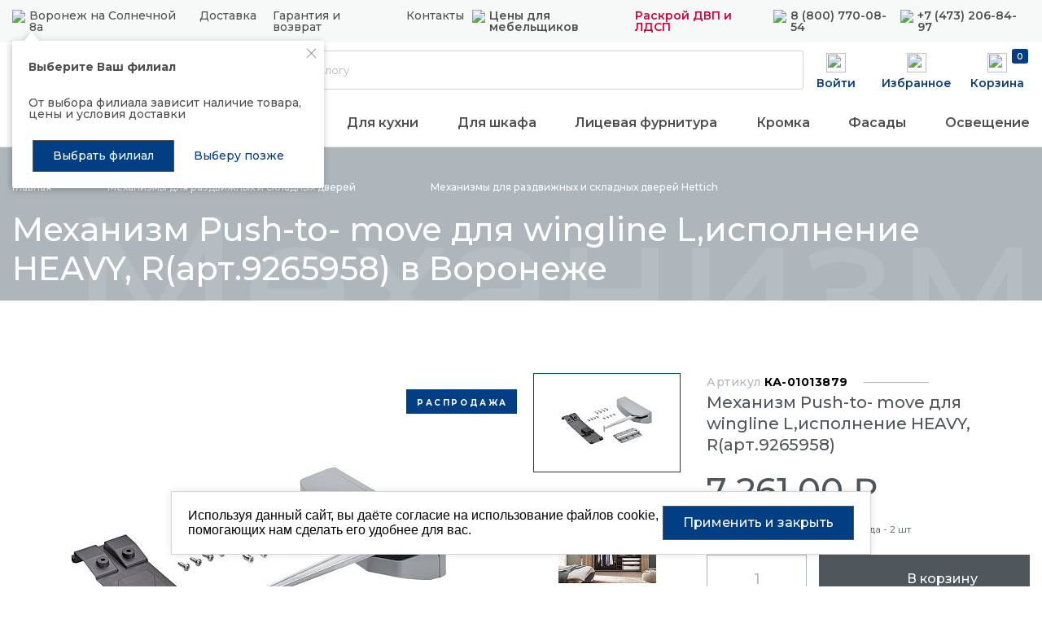

--- FILE ---
content_type: text/html; charset=UTF-8
request_url: https://kdm.ru/catalog/product/mekhanizm_push_to_move_dlya_wingline_l_ispolnenie_heavy_r_art_9265958/
body_size: 20590
content:
<!doctype html>
<html lang="ru" prefix="og: http://ogp.me/ns# website: http://ogp.me/ns/website#">
<head itemscope itemtype="http://schema.org/WPHeader">
    <title itemprop="name">Механизм Push-to- move для wingline L,исполнение HEAVY, R(арт.9265958) с доставкой - 9 939.63 руб. в г. Воронеже | Интернет-магазин КДМ</title>
    <script data-skip-moving="true">var APP = {"isAuth":false,"userName":"","yaMetrika":"33252592","sessid":"1a074d81ca9e690f386cf99aa50724cb","cart":[],"jivosite":"VspZCmpS7g","urls":{"cart":{"index":"\/cart\/","add":"\/cart\/add\/","delete":"\/cart\/delete\/","setQuantity":"\/cart\/set-quantity\/"},"mainMenu":{"getData":"\/main-menu\/get-data\/"},"user":{"forms":"\/user\/forms\/","checkExists":"\/user\/check-exists\/","activationResult":"\/user\/activation-result\/","restore":"\/user\/restore\/"},"profile":{"setDefaultAddress":"\/profile\/addresses\/set-default\/"},"search":{"index":"\/search\/","autocomplete":"\/search\/autocomplete\/"}}}; </script>
<meta http-equiv="Content-Type" content="text/html; charset=UTF-8" />
<meta name="description" content="Механизм Push-to- move для wingline L,исполнение HEAVY, R(арт.9265958) и другие Механизмы для раздвижных и складных дверей Hettich в интернет-магазине КДМ в Воронеже. ☛ Прямые поставки ☛ | Большой выбор в каталоге ☛ | Бесплатная доставка от 1000 ₽ ★★★ | Официальная гарантия | Купить фурнитуру в официальном интернет-магазине в Воронеже КДМ" />
<link href="/bitrix/cache/css/s1/catalog/template_b51b9d1513b15833e0e972fe3114cab8/template_b51b9d1513b15833e0e972fe3114cab8_v1.css?1766470131426736" type="text/css"  data-template-style="true" rel="stylesheet" />
<meta http-equiv="x-ua-compatible" content="ie=edge">
<meta name="cmsmagazine" content="2c2951bb57cffc1481be768a629d3a6e" />
<meta name="format-detection" content="telephone=no">
<meta name="SKYPE_TOOLBAR" content="SKYPE_TOOLBAR_PARSER_COMPATIBLE" />
<meta name="viewport" content="width=device-width, initial-scale=1">
<meta name="msapplication-TileColor" content="#023e84">
<meta name="msapplication-config" content="/local/images/favicons/browserconfig.xml">
<meta name="theme-color" content="#023e84">
<link rel="shortcut icon" href="/favicon.ico" type="image/x-icon">
<link rel="apple-touch-icon" sizes="180x180" href="/local/images/favicons/apple-touch-icon.png">
<link rel="icon" type="image/png" sizes="256x256" href="/local/images/favicons/android-chrome-256x256.png">
<link rel="icon" type="image/png" sizes="32x32" href="/local/images/favicons/favicon-32x32.png">
<link rel="icon" type="image/png" sizes="16x16" href="/local/images/favicons/favicon-16x16.png">
<link rel="manifest" href="/local/images/favicons/site.webmanifest">
<link rel="mask-icon" href="/local/images/favicons/safari-pinned-tab.svg" color="#023e84">
<link rel="preconnect" href="https://fonts.googleapis.com">
<link rel="preconnect" href="https://fonts.gstatic.com" crossorigin>
<link href="https://fonts.googleapis.com/css2?family=Montserrat:wght@300;350;400;500;600;700;800&display=swap" rel="stylesheet">
<link rel="canonical" href="https://kdm.ru/catalog/product/mekhanizm_push_to_move_dlya_wingline_l_ispolnenie_heavy_r_art_9265958/">



<meta name="og:type" content="website" />
<meta name="og:image" content="https://kdm.ru/upload/iblock/3d5/3d56422d338003f5d10de4baa3de0748.jpg" />
<meta name="og:url" content="https://kdm.ru/catalog/product/mekhanizm_push_to_move_dlya_wingline_l_ispolnenie_heavy_r_art_9265958/" />
<meta name="og:site_name" content="КДМ-фурнитура" />

    
    <!-- Yandex.Metrika counter -->
    
    <noscript><div><img src="https://mc.yandex.ru/watch/33252592" style="position:absolute; left:-9999px;" alt="" /></div></noscript>
    <!-- /Yandex.Metrika counter -->

	<!--<meta name="yandex-verification" content="cc884c7927c71cbd" />-->
	<meta name="google-site-verification" content="s1jw4P_kK7nWuecn62DjO0RYkWoTYU_R4e_cEEQf62o" />

	<!-- Google tag (gtag.js) -->
	<!-- <script async src="https://www.googletagmanager.com/gtag/js?id=UA-259475305-1" data-skip-moving="true"></script>
	<script data-skip-moving="true">
	  window.dataLayer = window.dataLayer || [];
	  function gtag(){dataLayer.push(arguments);}
	  gtag('js', new Date());

	  gtag('config', 'UA-259475305-1');
	</script> -->

    <script type="application/ld+json">
        {
            "@context": "https://schema.org",
            "@type": "WebSite",
            "url": "https://kdm.ru/",
            "potentialAction": {
                "@type": "SearchAction",
                "target": "https://kdm.ru/search/?q={q}",
                "query-input": "required name=q"
            }
        } 
    </script>

	</head>

<body data-page-type="catalog-detail"
      class="catalog-detail-page ">

<div class="wrapper">

<style>
    .product-info + .js-add-to-cart + div {
        position: absolute;
        height: 60px;
        bottom: 0;
    }

    .product-item:hover .full-cart-text {
        opacity: 1;
    }

    .quantity-selector + div {
        margin: 0 0 0 20px;
    }

    .quantity-selector + .js-add-to-cart + div .full-cart-text {
        opacity: 1 !important;
        text-align: center;
    }
</style>


    <header class="header design-2024" itemscope itemtype="http://schema.org/WPHeader">
    <meta itemprop="description" content="Механизм Push-to- move для wingline L,исполнение HEAVY, R(арт.9265958) и другие Механизмы для раздвижных и складных дверей Hettich в интернет-магазине КДМ в Воронеже. ☛ Прямые поставки ☛ | Большой выбор в каталоге ☛ | Бесплатная доставка от 1000 ₽ ★★★ | Официальная гарантия | Купить фурнитуру в официальном интернет-магазине в Воронеже КДМ">
    <div data-id="3.139.236.113, 3.139.236.113" data-city="30864"></div>
    <div class="promo-line">
        <a href="https://kdm.ru/actions/skidka-5-pri-zakaze-na-sayte/" target="_blank" rel="follow"></a>
    </div>
            <div class="top-line">
            <div class="grid-container">
                <div class="line-links">
                    <div class="location-block">
                                                <div class="shop-info-mini hidden-xl"><img src="/local/images//design-2024/location-ico.svg"><a href="javascript:void(0)" class="link js-fancy seo-btn-select-city" data-href="/location/select-city/"><span >Воронеж на Солнечной 8а</span></a></div>
                        <div class="shop-info hidden-xl"><a class="shops-link" href="/shops/?city_code=voronezh-solnechnaya-8a">Магазины</a></div>
                    </div>
                    <div class="menu-block">
                        <a href="/delivery/">Доставка</a>
                        <a href="/warranty-and-return/">Гарантия и возврат</a>
                        <a href="/contacts/">Контакты</a>
                    </div>
                    <div class="special-prices">
                                                <img src="/local/images//design-2024/tag-ico.svg">
                        <a class="js-fancy request-manager-popup" href="javascript:void(0)" data-href="/forms/request-manager/popup/">
                            Цены для мебельщиков
                        </a>
                    </div>
                    <div class="opening">
                                                    <a href="/upload/medialibrary/c9b/c9b1e4b7e6755673344ccca0170b6394.pdf">
                                Раскрой ДВП и ЛДСП
                            </a>
                                            </div>
                    <div class="phone">
                        <img src="/local/images//design-2024/phone-ico.svg">
                        <a class="phone-link seo-phone-header-city" href="tel:88007700854"><span>8 (800) 770-08-54</span></a>                    </div>
                    <div class="phone">
                        <img src="/local/images//design-2024/phone-ico.svg">
                        <a class="phone-link seo-phone-header-city" href="tel:74732068497"><span>+7 (473) 206-84-97</span></a>                    </div>
                                            <div class="header-branch-popup">
                            <div class="branch-content">
                                <button class="branch-content-close js-btn-close">
                                    <svg width="12" height="12" viewBox="0 0 12 12" fill="none" xmlns="http://www.w3.org/2000/svg">
                                        <path fill-rule="evenodd" clip-rule="evenodd" d="M1.45763 1.45763C1.62331 1.29195 1.89192 1.29195 2.0576 1.45763L6.00004 5.40007L9.94248 1.45763C10.1082 1.29195 10.3768 1.29195 10.5424 1.45763C10.7081 1.62331 10.7081 1.89192 10.5424 2.0576L6.60001 6.00004L10.5424 9.94248C10.7081 10.1082 10.7081 10.3768 10.5424 10.5424C10.3768 10.7081 10.1082 10.7081 9.94248 10.5424L6.00004 6.60001L2.0576 10.5424C1.89192 10.7081 1.62331 10.7081 1.45763 10.5424C1.29196 10.3768 1.29196 10.1082 1.45763 9.94248L5.40007 6.00004L1.45763 2.0576C1.29195 1.89192 1.29195 1.62331 1.45763 1.45763Z" fill="currentColor"></path>
                                    </svg>
                                </button>
                                <div class="branch-title">
                                    Выберите Ваш филиал
                                </div>
                                <div class="branch-descriptions">
                                    От выбора филиала зависит наличие товара, цены и условия доставки
                                </div>
                                <div class="branch-btns">
                                    <a href="javascript:void(0)" class="btn btn-g branch-btn link js-fancy seo-btn-select-city" data-href="/location/select-city/">
                                        Выбрать филиал
                                    </a>
                                    <a href="javascript:void(0)" class="btn btn-w branch-btn js-btn-choose-later">
                                        Выберу позже
                                    </a>
                                </div>
                            </div>
                        </div>
                                    </div>
            </div>
        </div>
        <div class="grid-container">
        <div class="line-middle">
                        <div class="logo-block">
                <a class="logo" href="/">                <img src="/local/images//design-2022/logo.svg">
                </a>            </div>
            <img id="catalogsvg" src="/local/images//design-2024/catalog-menu.svg">
            <img id="catalogsvgclose" src="/local/images//design-2024/catalog-menu-close.svg" style="display: none">
            <div class="catalog-btn-block">
                <a id="btnCatalogMenuPopup" href="javascript:void(0);" data-menu="white" data-container=".container-menu-js">
                    <img src="/local/images//design-2024/catalog-menu.svg">
                    Каталог
                </a>
            </div>
            <div class="header-search  js-header-search">
    <div class="header-search-container" itemscope itemtype="https://schema.org/WebSite">
        <link itemprop="url" href="https://kdm.ru/"/>
        <form class="form" action="/search/" method="GET" 
            itemprop="potentialAction" itemscope itemtype="https://schema.org/SearchAction">
            <meta itemprop="target" content="https://kdm.ru/search/?q={q}"/>
            <input class="input" itemprop="query" name="q" id="header-search" type="text" placeholder="Поиск по каталогу" autocomplete="off" required>
            <label for="header-search">Поиск по каталогу</label>
            <button class="btn icon-search"></button>
        </form>
        <div class="autocomplete-container js-header-search-autocomplete"></div>
    </div>
</div>            <div class="icons-block">
                <div class="profile">
                    <div class="visual-ico-lc">
                        <img src="/local/images//design-2024/profile-ico.svg">
                        <span>Войти</span>
                    </div>
                    <a title="Войти" href="/profile/" class="icon-profile seo-btn-profile js-open-auth-popup"></a>
                </div>
                <div class="favorites">
                                            <a href="javascript:void(0);" class="favorites-info seo-btn-profile js-open-auth-popup">
                            <img src="/local/images//design-2022/favorites-ico.svg" class="js-open-auth-popup">
                            <span class="js-open-auth-popup">Избранное</span>
                        </a>
                                    </div>
                <div class="basket" data-prods="">
                    <a href="/cart/" class="basket-info js-header-cart empty">
                        <img src="/local/images//design-2024/basket-ico.svg">
                        <span class="text-wrapper">
                            <span class="basket-count">0</span>
                        </span>
                        <span>Корзина</span>
                    </a>
                </div>
            </div>
        </div>
                    <div class="line-cats-menu">
                
<div class="cats-menu-items">
            <div class="item">
            <a href="/closeout/" style="color: #D0033B;">
                Распродажа            </a>
        </div>
            <div class="item">
            <a href="/catalog/category/podemnye_mekhanizmy/" >
                Подъемные механизмы            </a>
        </div>
            <div class="item">
            <a href="/catalog/category/kukhonnye_komplektuyushchie_i_napolnenie/" >
                Для кухни            </a>
        </div>
            <div class="item">
            <a href="/catalog/category/mekhanizmy_dlya_razdvizhnykh_i_skladnykh_dverey/" >
                Для шкафа            </a>
        </div>
            <div class="item">
            <a href="/catalog/category/litsevaya_furnitura/" >
                Лицевая фурнитура            </a>
        </div>
            <div class="item">
            <a href="/catalog/category/kromochnye_materialy_profil/" >
                Кромка            </a>
        </div>
            <div class="item">
            <a href="/mebelnye_fasady/" >
                Фасады            </a>
        </div>
            <div class="item">
            <a href="/catalog/category/svetotekhnika_i_elektroustanovochnye_izdeliya/" >
                Освещение            </a>
        </div>
    </div>            </div>
            </div>
    <div class="container-menu container-menu-js" style="display: none"></div>
</header>

<header class="header-mobile">
    <div class="mobile-menu-container-js" style="display: none"></div>
    <div class="hidden-fixed" >
        <div class="promo-line">
			<a href="https://t.me/kdm_furnitura" target="_blank" rel="nofollow"></a>
        </div>
        <div class="top-line">
            <div class="left-part">
                <button type="button" class="js-open-mobile-menu-blue" data-menu="mobile-header" data-container='.mobile-menu-container-js' style="background: transparent">
                    <img src="/local/images//design-2024/open-mobile-menu.svg">
                </button>
                                <a class="logo" href="/"><img alt="" src="/local/images/design-2024/logo-mobile.svg"></a>            </div>
            <div class="right-part">
                <div class="icons-block">
                    <div class="mobile-search">
                        <a class="link seo-btn-call-request-popup" href="/search/" >
                            <img src="/local/images/design-2024/search.svg">
                        </a>
                    </div>
                    <div class="shop-info"><a class="shops-link" href="/shops/?city_code=voronezh-solnechnaya-8a"><img src="/local/images//design-2024/map.svg"></a></div>
                    <div class="call-request">
                        <a class="link seo-btn-call-request-popup" href="tel:+74732068497" >
                            <img src="/local/images/design-2024/phone.svg">
                        </a>
                    </div>
                </div>
            </div>
        </div>
    </div>
    <div class="sticky-сontainer">
        <div class="home-sticky sticky-ico">
            <a href="/">
                <img src="/local/images//design-2022/home-ico.svg">
                <span>Главная</span>
            </a>
        </div>
        <div class="catalog-sticky sticky-ico">
            <a class="js-open-mobile-menu-blue" data-menu="mobile-white" data-container='.mobile-menu-container-js'>
                <img src="/local/images//design-2022/catalog-ico.svg">
                <span>Каталог</span>
            </a>
        </div>
        <div class="basket-sticky sticky-ico">
            <a href="/cart/" class="basket-info js-header-cart empty">
                <img src="/local/images//design-2022/basket-ico.svg">
                <span class="text-wrapper">
                    <span class="basket-count">0</span>
                </span>
                <span>Корзина</span>
            </a>
        </div>
        <div class="profile-sticky sticky-ico">
            <div class="visual-ico-lc">
                <img src="/local/images//design-2022/profile-ico.svg">
                <span>Войти</span>
            </div>
            <a title="Войти" href="/profile/" class="icon-profile seo-btn-profile js-open-auth-popup"></a>
        </div>
        <div class="favorites-sticky sticky-ico">
            <a href="#" class="favorites-info">
                <img src="/local/images//design-2022/favorites-ico.svg">
                <span class="count-favorites">0</span>
                <span>Избранное</span>
            </a>
        </div>
    </div>
</header>

<main class="main">
    
        <div class="page-breadcrumbs">
        <div class="grid-container">
            <div class="grid-row">
                <div class="col-xxl-12 col">

                    <ul class="top" itemscope itemtype="http://schema.org/BreadcrumbList">
						                                                                                <li itemprop="itemListElement" itemscope itemtype="http://schema.org/ListItem" >
                                                                                                        <a itemprop="item" class="js-bc-link" href="/">
                                                                                <span class="tail">
											<span class="txt">Главная</span>
											<span class="arrow js-bc-menu-toggle">
											</span>
										</span>
                                        <meta itemprop="name" content="Главная" />
                                    </a>
                                
                                								<meta itemprop="position" content="1" />
                            </li>
							                                                                                <li itemprop="itemListElement" itemscope itemtype="http://schema.org/ListItem" class="multi js-bc-menu">
                                                                                                        <a itemprop="item" class="js-bc-link" href="/catalog/category/mekhanizmy_dlya_razdvizhnykh_i_skladnykh_dverey/">
                                                                                    <span class="txt">Механизмы для раздвижных и складных </span>
                                                                                <span class="tail">
											<span class="txt">дверей</span>
											<span class="arrow js-bc-menu-toggle">
											</span>
										</span>
                                        <meta itemprop="name" content="дверей" />
                                    </a>
                                
                                                                    <ul class="menu js-bc-menu-popup js-scroll">
                                        <li class="replica js-bc-link-replica"></li>
                                                                                    											<!--li itemprop="itemListElement" itemscope itemtype="http://schema.org/ListItem">
                                                <a itemprop="item" href="">
                                                                                                        <meta  itemprop="name" content="" />
                                                </a>
                                            </li-->
                                            <li>
                                                <a href="/catalog/category/moyki_i_smesiteli/">
                                                    Мойки и смесители                                                </a>
                                            </li>
                                                                                    											<!--li itemprop="itemListElement" itemscope itemtype="http://schema.org/ListItem">
                                                <a itemprop="item" href="">
                                                                                                        <meta  itemprop="name" content="" />
                                                </a>
                                            </li-->
                                            <li>
                                                <a href="/catalog/category/kukhonnye_komplektuyushchie_i_napolnenie/">
                                                    Кухонные комплектующие и наполнение                                                </a>
                                            </li>
                                                                                    											<!--li itemprop="itemListElement" itemscope itemtype="http://schema.org/ListItem">
                                                <a itemprop="item" href="">
                                                                                                        <meta  itemprop="name" content="" />
                                                </a>
                                            </li-->
                                            <li>
                                                <a href="/catalog/category/mebelnye_fasady/">
                                                    Мебельные фасады                                                </a>
                                            </li>
                                                                                    											<!--li itemprop="itemListElement" itemscope itemtype="http://schema.org/ListItem">
                                                <a itemprop="item" href="">
                                                                                                        <meta  itemprop="name" content="" />
                                                </a>
                                            </li-->
                                            <li>
                                                <a href="/catalog/category/stoleshnitsy_kedr/">
                                                    Столешницы                                                </a>
                                            </li>
                                                                                    											<!--li itemprop="itemListElement" itemscope itemtype="http://schema.org/ListItem">
                                                <a itemprop="item" href="">
                                                                                                        <meta  itemprop="name" content="" />
                                                </a>
                                            </li-->
                                            <li>
                                                <a href="/catalog/category/sistemy_vydvizheniya/">
                                                    Системы выдвижения                                                </a>
                                            </li>
                                                                                    											<!--li itemprop="itemListElement" itemscope itemtype="http://schema.org/ListItem">
                                                <a itemprop="item" href="">
                                                                                                        <meta  itemprop="name" content="" />
                                                </a>
                                            </li-->
                                            <li>
                                                <a href="/catalog/category/sistemy_otkryvaniya/">
                                                    Системы открывания                                                </a>
                                            </li>
                                                                                    											<!--li itemprop="itemListElement" itemscope itemtype="http://schema.org/ListItem">
                                                <a itemprop="item" href="">
                                                                                                        <meta  itemprop="name" content="" />
                                                </a>
                                            </li-->
                                            <li>
                                                <a href="/catalog/category/krepezhnaya_furnitura/">
                                                    Крепежная фурнитура                                                </a>
                                            </li>
                                                                                    											<!--li itemprop="itemListElement" itemscope itemtype="http://schema.org/ListItem">
                                                <a itemprop="item" href="">
                                                                                                        <meta  itemprop="name" content="" />
                                                </a>
                                            </li-->
                                            <li>
                                                <a href="/catalog/category/litsevaya_furnitura/">
                                                    Лицевая фурнитура                                                </a>
                                            </li>
                                                                                    											<!--li itemprop="itemListElement" itemscope itemtype="http://schema.org/ListItem">
                                                <a itemprop="item" href="">
                                                                                                        <meta  itemprop="name" content="" />
                                                </a>
                                            </li-->
                                            <li>
                                                <a href="/catalog/category/opory_dlya_mebeli/">
                                                    Опоры                                                </a>
                                            </li>
                                                                                    											<!--li itemprop="itemListElement" itemscope itemtype="http://schema.org/ListItem">
                                                <a itemprop="item" href="">
                                                                                                        <meta  itemprop="name" content="" />
                                                </a>
                                            </li-->
                                            <li>
                                                <a href="/catalog/category/napolnenie_dlya_shkafov_i_prochey_mebeli/">
                                                    Наполнение для шкафов и прочей мебели                                                </a>
                                            </li>
                                                                                    											<!--li itemprop="itemListElement" itemscope itemtype="http://schema.org/ListItem">
                                                <a itemprop="item" href="">
                                                                                                        <meta  itemprop="name" content="" />
                                                </a>
                                            </li-->
                                            <li>
                                                <a href="/catalog/category/podemnye_mekhanizmy/">
                                                    Подъемные механизмы                                                </a>
                                            </li>
                                                                                    											<!--li itemprop="itemListElement" itemscope itemtype="http://schema.org/ListItem">
                                                <a itemprop="item" href="">
                                                                                                        <meta  itemprop="name" content="" />
                                                </a>
                                            </li-->
                                            <li>
                                                <a href="/catalog/category/kromochnye_materialy_profil/">
                                                    Кромочные материалы, профиль                                                </a>
                                            </li>
                                                                                    											<!--li itemprop="itemListElement" itemscope itemtype="http://schema.org/ListItem">
                                                <a itemprop="item" href="">
                                                                                                        <meta  itemprop="name" content="" />
                                                </a>
                                            </li-->
                                            <li>
                                                <a href="/catalog/category/svetotekhnika_i_elektroustanovochnye_izdeliya/">
                                                    Светотехника и электроустановочные изделия                                                </a>
                                            </li>
                                                                                    											<!--li itemprop="itemListElement" itemscope itemtype="http://schema.org/ListItem">
                                                <a itemprop="item" href="">
                                                                                                        <meta  itemprop="name" content="" />
                                                </a>
                                            </li-->
                                            <li>
                                                <a href="/catalog/category/furnitura_dlya_myagkoy_mebeli/">
                                                    Фурнитура для мягкой мебели                                                </a>
                                            </li>
                                                                                    											<!--li itemprop="itemListElement" itemscope itemtype="http://schema.org/ListItem">
                                                <a itemprop="item" href="">
                                                                                                        <meta  itemprop="name" content="" />
                                                </a>
                                            </li-->
                                            <li>
                                                <a href="/catalog/category/torgovoe_oborudovanie/">
                                                    Торговое оборудование                                                </a>
                                            </li>
                                                                                    											<!--li itemprop="itemListElement" itemscope itemtype="http://schema.org/ListItem">
                                                <a itemprop="item" href="">
                                                                                                        <meta  itemprop="name" content="" />
                                                </a>
                                            </li-->
                                            <li>
                                                <a href="/catalog/category/konduktory_i_shablony_1/">
                                                    Кондукторы и шаблоны                                                </a>
                                            </li>
                                                                                    											<!--li itemprop="itemListElement" itemscope itemtype="http://schema.org/ListItem">
                                                <a itemprop="item" href="">
                                                                                                        <meta  itemprop="name" content="" />
                                                </a>
                                            </li-->
                                            <li>
                                                <a href="/catalog/category/khimiya/">
                                                    Химия                                                </a>
                                            </li>
                                                                                    											<!--li itemprop="itemListElement" itemscope itemtype="http://schema.org/ListItem">
                                                <a itemprop="item" href="">
                                                                                                        <meta  itemprop="name" content="" />
                                                </a>
                                            </li-->
                                            <li>
                                                <a href="/catalog/category/profil_ramochnyy_dlya_fasadov/">
                                                    Профиль рамочный для фасадов                                                </a>
                                            </li>
                                                                                    											<!--li itemprop="itemListElement" itemscope itemtype="http://schema.org/ListItem">
                                                <a itemprop="item" href="">
                                                                                                        <meta  itemprop="name" content="" />
                                                </a>
                                            </li-->
                                            <li>
                                                <a href="/catalog/category/reklamnaya_produktsiya_po_fasadam/">
                                                    Рекламная продукция                                                </a>
                                            </li>
                                                                                    											<!--li itemprop="itemListElement" itemscope itemtype="http://schema.org/ListItem">
                                                <a itemprop="item" href="">
                                                                                                        <meta  itemprop="name" content="" />
                                                </a>
                                            </li-->
                                            <li>
                                                <a href="/catalog/category/upakovochnye_materialy/">
                                                    Упаковочные материалы                                                </a>
                                            </li>
                                                                                    											<!--li itemprop="itemListElement" itemscope itemtype="http://schema.org/ListItem">
                                                <a itemprop="item" href="">
                                                                                                        <meta  itemprop="name" content="" />
                                                </a>
                                            </li-->
                                            <li>
                                                <a href="/catalog/category/tekhnika_dlya_kukhni/">
                                                    Техника для кухни                                                </a>
                                            </li>
                                                                                    											<!--li itemprop="itemListElement" itemscope itemtype="http://schema.org/ListItem">
                                                <a itemprop="item" href="">
                                                                                                        <meta  itemprop="name" content="" />
                                                </a>
                                            </li-->
                                            <li>
                                                <a href="/catalog/category/tovary_po_brendam/">
                                                    Товары по брендам                                                </a>
                                            </li>
                                                                            </ul>
                                								<meta itemprop="position" content="2" />
                            </li>
							                                                                                <li itemprop="itemListElement" itemscope itemtype="http://schema.org/ListItem" class="multi js-bc-menu">
                                                                                                        <a itemprop="item" class="js-bc-link" href="/catalog/category/mekhanizmy_dlya_razdvizhnykh_i_skladnykh_dverey_hettich/">
                                                                                    <span class="txt">Механизмы для раздвижных и складных дверей </span>
                                                                                <span class="tail">
											<span class="txt">Hettich</span>
											<span class="arrow js-bc-menu-toggle">
											</span>
										</span>
                                        <meta itemprop="name" content="Hettich" />
                                    </a>
                                
                                                                    <ul class="menu js-bc-menu-popup js-scroll">
                                        <li class="replica js-bc-link-replica"></li>
                                                                                    											<!--li itemprop="itemListElement" itemscope itemtype="http://schema.org/ListItem">
                                                <a itemprop="item" href="">
                                                                                                        <meta  itemprop="name" content="" />
                                                </a>
                                            </li-->
                                            <li>
                                                <a href="/catalog/category/razdvizhnye_dveri_mera_turtsiya_i_analogi_mera_1/">
                                                    Раздвижные двери "МЕРА Турция" и аналоги "МЕРА"                                                </a>
                                            </li>
                                                                                    											<!--li itemprop="itemListElement" itemscope itemtype="http://schema.org/ListItem">
                                                <a itemprop="item" href="">
                                                                                                        <meta  itemprop="name" content="" />
                                                </a>
                                            </li-->
                                            <li>
                                                <a href="/catalog/category/furnitura_dlya_shkafov_kupe/">
                                                    Фурнитура для шкафов-купе                                                </a>
                                            </li>
                                                                                    											<!--li itemprop="itemListElement" itemscope itemtype="http://schema.org/ListItem">
                                                <a itemprop="item" href="">
                                                                                                        <meta  itemprop="name" content="" />
                                                </a>
                                            </li-->
                                            <li>
                                                <a href="/catalog/category/alyuminievaya_sistema_rosla/">
                                                    Алюминиевая система РОСЛА                                                </a>
                                            </li>
                                                                            </ul>
                                								<meta itemprop="position" content="3" />
                            </li>
							                                            </ul>

                </div>
            </div>
        </div>
    </div>
    
        <div class="backgrounded-title page-title js-title-block">
            <div class="grid-container">
                <div class="grid-row">
                    <div class="col-xxl-12 col">
                        <div class="title-wrapper">
                            <h1 class="title">Механизм Push-to- move для wingline L,исполнение HEAVY, R(арт.9265958) в Воронеже</h1>
                            <div class="title-background js-title-background">Механизм Push-to- move для wingline L,исполнение HEAVY, R(арт.9265958) в Воронеже</div>
                        </div>
                    </div>
                                    </div>
            </div>
        </div>
            
     <div class="page-content">
    
<div class="grid-container" itemscope itemtype="http://schema.org/IndividualProduct">
    <div class="grid-row">

        
                    <div class="hidden"><img src="/upload/iblock/3d5/3d56422d338003f5d10de4baa3de0748.jpg" alt="" style="display:none" itemprop="image">
            </div>
        
        <div class="hidden" itemprop="offers" itemscope itemtype="http://schema.org/Offer">
                            <span itemprop="price">7261.00</span>
                        <span itemprop="priceCurrency">RUB</span>
        </div>

        <div class="col-xxl-12 col">
            <div class="catalog-detail-card">
                <div class="grid-row js-product-slider">
                    <div class="col col-xxl-8 col-md-6 col-sm-12">
                        <div class="grid-row">

                            <div class="col col-xxl-9 col-md-12">
                                <div class="slider-wrap">
                                    <div class="js-slider slider">
                                        
                                                                                                                                <div class="slide" data-zoom="/upload/iblock/3d5/3d56422d338003f5d10de4baa3de0748.jpg" style="background-image: url('/upload/resize_cache/iblock/3d5/555_499_1/3d56422d338003f5d10de4baa3de0748.jpg')">
                                                <a href="/upload/iblock/3d5/3d56422d338003f5d10de4baa3de0748.jpg" class="resize-arrows js-table-images"></a>                                            </div>
                                                                                                                                <div class="slide" data-zoom="/upload/iblock/837/8370d482d95ebe7996fc07d638897e0c.jpg" style="background-image: url('/upload/resize_cache/iblock/837/555_499_1/8370d482d95ebe7996fc07d638897e0c.jpg')">
                                                <a href="/upload/iblock/837/8370d482d95ebe7996fc07d638897e0c.jpg" class="resize-arrows js-table-images"></a>                                            </div>
                                                                                                                                <div class="slide" data-zoom="/upload/iblock/de6/de6922f41f900ccbe3bb6097b3e472e1.jpg" style="background-image: url('/upload/resize_cache/iblock/de6/555_499_1/de6922f41f900ccbe3bb6097b3e472e1.jpg')">
                                                <a href="/upload/iblock/de6/de6922f41f900ccbe3bb6097b3e472e1.jpg" class="resize-arrows js-table-images"></a>                                            </div>
                                                                                                                                <div class="slide" data-zoom="/upload/iblock/c01/c01bcbf08c99ca3766b65a6648551ab7.jpg" style="background-image: url('/upload/resize_cache/iblock/c01/555_499_1/c01bcbf08c99ca3766b65a6648551ab7.jpg')">
                                                <a href="/upload/iblock/c01/c01bcbf08c99ca3766b65a6648551ab7.jpg" class="resize-arrows js-table-images"></a>                                            </div>
                                                                            </div>

                                                                            <div class="labels">
                                            <div class="label blue">распродажа</div>                                        </div>
                                                                    </div>
                            </div>

                                                            <div class="col col-xxl-3 col-md-12">
                                    <div class="preview-wrap">
                                        <div class="slides-wrap">
                                            <div class="slides">
                                                <div class="js-preview preview">
                                                                                                                                                                    <div>
                                                            <div class="slide"
                                                                 style="background-image: url('/upload/resize_cache/iblock/3d5/165_120_1/3d56422d338003f5d10de4baa3de0748.jpg')"></div>
                                                        </div>
                                                                                                                                                                    <div>
                                                            <div class="slide"
                                                                 style="background-image: url('/upload/resize_cache/iblock/837/165_120_1/8370d482d95ebe7996fc07d638897e0c.jpg')"></div>
                                                        </div>
                                                                                                                                                                    <div>
                                                            <div class="slide"
                                                                 style="background-image: url('/upload/resize_cache/iblock/de6/165_120_1/de6922f41f900ccbe3bb6097b3e472e1.jpg')"></div>
                                                        </div>
                                                                                                                                                                    <div>
                                                            <div class="slide"
                                                                 style="background-image: url('/upload/resize_cache/iblock/c01/165_120_1/c01bcbf08c99ca3766b65a6648551ab7.jpg')"></div>
                                                        </div>
                                                                                                    </div>
                                            </div>
                                        </div>
                                        <div class="arrows">
                                            <div class="slider-arrow prev js-prev-arrow"></div>
                                            <div class="slider-arrow next js-next-arrow"></div>
                                        </div>
                                    </div>
                                </div>
                                                    </div>
                    </div>

                    <div class="col col-xxl-4 col-md-6 col-sm-12 info-col">
                        
                                                    <div class="dates">
                                <span class="date">Артикул <span>КА-01013879</span></span>
                            </div>
                        
                        <div class="delivery-product-page">
                            Механизм Push-to- move для wingline L,исполнение HEAVY, R(арт.9265958)                        </div>

                                                                                                                                                <div class="price"><span class="nobr">7 261.00 ₽</span></div>
                                                    
                                                                                    
                                                                    <div class="amount">
                                        <span>Под заказ с Центрального склада - 2 шт                                                                                            <br/>(привезем до 28.12.2025)
                                                                                    </span>
                                    </div>
                                
                                
                                                    
                                                                                                                                                                                        <div class="cart-block js-cart-block" data-product-id="23953">
                                                                        <div class="quantity-selector js-quantity-selector" data-max="2"> <a href="javascript:void(0)" data-multiplicity="1" class="button minus js-counter-minus"></a> <input name="" data-multiplicity="1" class="js-selected-quantity" type="number" value="1"> <a href="javascript:void(0)" data-multiplicity="1" class="button plus js-counter-plus"></a></div>                                    <div class="flex-cart-fav">

                                        <a href="javascript:void(0)" class="btn cart js-add-to-cart seo-btn-add-to-cart"
                                           data-ym-target-name="v_korzinu_v_kart"><span class="icon"></span>В корзину
                                        </a>

                                                                            </div>
                                </div>
                                <div class="help">Приносим свои извинения. <br>Товар не доступен для заказа в Вашем регионе.</div>
                                                    
                                                                                    <div class="delivery-product-page">Доставка этого товара осуществляется бесплатно!</div>
                                                    
                        <div class="grid-row">
                                                                                                <div class="col-xxl-6 col-xs-12 icon-wrap">
                                        <span class="icon delivery"></span>Самовывоз или доставка                                    </div>
                                
                                <div class="col-xxl-6 col-xs-12 icon-wrap">
                                    <span class="icon payment"></span>Visa, Mastercard, Карта&nbsp;Мир
                                </div>

                                <div class="col-xs-12 karantin-line-cat">
                                    Покупаете по оптовым ценам, но указанная стоимость выше? Авторизуйтесь, чтобы увидеть
                                    "свои цены" . Забыли пароль? Свяжитесь с менеджером в своем городе .<br/>
                                </div>
                                                        <div class="col-xs-12 warning-product">
                                Внешний вид товара может отличаться от представленного на изображении
                            </div>
                        </div>

                        <a href="#recommended" class="characteristics">
                            <span>Рекомендуемые товары</span>
                        </a>

                    </div>
                </div>
            </div>
        </div>
    </div>
</div>

<div class="catalog-detail-tabs js-detail-tabs tabs">
    <div class="grid-container">
        <div class="grid-row">
            <div class="col col-xxl-12">
                <div class="text-content">
                    <h2>О товаре</h2>
                    <div class="detail-text">
                        Механизм Push-to-move для Wingline L, исполнение HEAVY (правый) от Hettich представляет собой систему открывания дверцы шкафа при нажатии. Этот механизм предназначен для использования без функции самозакрывания, однако фиксаторы для удерживания двери в закрытом положении необходимо заказывать отдельно. Комплект включает сам механизм открывания, крепежные винты и разметочный шаблон для удобства монтажа.
Основные характеристики:
- Исполнение: Heavy – рассчитан на повышенную нагрузку.
- Тип механизма: Push-to-move – дверь открывается легким нажатием.
- Функция самозакрытия: отсутствует, но может быть добавлена за счет дополнительных аксессуаров.
Для обеспечения надежного закрытия дверцы рекомендуется заказать фиксатор отдельно.
Состав комплекта:
1 механизм Push to move
1 направляющая двери
1 подкладка для полунакладной навески
1 разметочный шаблон
Крепежные винты.
Комплект механизма хеттих подходит для установки на различные виды шкафов и мебельных конструкций, обеспечивая плавное и удобное открытие дверей.
                    </div>
                </div>
                <div class="tabs-head js-tabs-head">
                    <a href="javascript:void(0)" class="tabs-head-item js-tabs-head-item active">
                        <span>Все характеристики</span>
                    </a>

                    
                    
                    
                                                                
                </div>
            </div>
        </div>
    </div>

    <div class="tabs-body2 js-tabs-body">
        <div class="tabs-body-item js-tabs-body-item active">
            <div class="grid-container">
    <div class="grid-row">
        <div class="col-xxl-8 col-sm-12 col">
            <div class="characteristics-table js-characteristics-table">
                                                        <div class="group">
                        <div class="title">Основные</div>
                                                                                                                <div class="grid-row row">
                                    <div class="col-xxl-6 col-xs-6 col">
                                        <div class="name">
                                            <span>Артикул                                                                                            </span>
                                        </div>
                                    </div>
                                    <div class="col-xxl-6 col-xs-6 col">КА-01013879</div>
                                </div>
                                                                                                                                                                                                        <div class="grid-row row">
                                    <div class="col-xxl-6 col-xs-6 col">
                                        <div class="name">
                                            <span>Производитель                                                                                            </span>
                                        </div>
                                    </div>
                                    <div class="col-xxl-6 col-xs-6 col">Hettich</div>
                                </div>
                                                                                                                                            <div class="grid-row row">
                                    <div class="col-xxl-6 col-xs-6 col">
                                        <div class="name">
                                            <span>Цвет                                                                                            </span>
                                        </div>
                                    </div>
                                    <div class="col-xxl-6 col-xs-6 col">серый</div>
                                </div>
                                                                        </div>
                                                                            <div class="group">
                        <div class="title">Свойства и материалы</div>
                                                                                                                <div class="grid-row row">
                                    <div class="col-xxl-6 col-xs-6 col">
                                        <div class="name">
                                            <span>Основной материал                                                                                            </span>
                                        </div>
                                    </div>
                                    <div class="col-xxl-6 col-xs-6 col">металл/пластик</div>
                                </div>
                                                                        </div>
                                                </div>
        </div>
        <div class="col-xxl-4 col-md-12 col side-column">
            <div class="side-text text-content info-delivery">
                                    <ul>
                        <li>КДМ осуществляет бесплатную доставку при заказе от 10 000 ₽* (в городах присутствия филиала КДМ). Если сумма заказа меньше — доставка в вашем городе будет стоить 1 000 ₽.<br>
*Доставка за город рассчитывается индивидуально</li>
                    </ul>
                            </div>
        </div>
    </div>
</div>        </div>

        
        
        
        
            </div>
</div>




    
    
    
            
    <div class="other-products">
        <div class="grid-container">
                            <div class="text-content">
                    <h2>Вы смотрели</h2>
                </div>
                        <div class="products-slider js-products-slider js-animated-block">
                <div class="product-item js-product-item js-cart-block " data-product-id="23953" itemscope itemtype="http://schema.org/IndividualProduct"> <div class="product-labels">      <span class="label-item sale">распродажа</span>       <img src="/local/images//design-2022/percent-ico.svg">     </div> <a href="/catalog/product/mekhanizm_push_to_move_dlya_wingline_l_ispolnenie_heavy_r_art_9265958/" class="product-photo " style="background-image: url('/upload/resize_cache/iblock/ba3/450_340_1/ba3e870f47e4af6e1d20c294595373ae.jpg')"> <div class="product-photo-content">   </div> <div class="hidden"><img src="/upload/resize_cache/iblock/ba3/450_340_1/ba3e870f47e4af6e1d20c294595373ae.jpg" alt="" style="display:none" itemprop="image"></div> </a> <div class="product-info"> <div class="product-name">  <a href="/catalog/product/mekhanizm_push_to_move_dlya_wingline_l_ispolnenie_heavy_r_art_9265958/" itemprop="name">Механизм Push-to- move для wingline L,испо...</a> </div> <div class="article-block">  <div class="product-article">КА-01013879</div>  <!--  <div class="product-available">в наличии</div>--> </div>   <div class="product-available-wrap">          <div class="product-available">На центральном складе - 2 шт</div>         </div>       <div class="product-price ">             <span class="price"><span class="nobr">7 261.00 ₽</span></span>               </div>     <div class="hidden" itemprop="description">Механизм Push-to- move для wingline L,исполнение HEAVY, R&#40;арт.9265958&#41;</div> <div class="hidden"><img src="/upload/resize_cache/iblock/ba3/450_340_1/ba3e870f47e4af6e1d20c294595373ae.jpg" alt="" style="display:none" itemprop="image"></div> <div class="hidden" itemprop="offers" itemscope itemtype="http://schema.org/Offer">  <span itemprop="price">7261.00</span>  <span itemprop="priceCurrency">RUB</span></div> </div>     <a href="javascript:void(0)" class="product-cart js-add-to-cart seo-btn-add-to-cart" data-ym-target-name="v_korzinu_kat"><span class="icon"></span>В корзину</a>   </div>                <div class="arrows">
                    <div class="slider-arrow prev js-prev-arrow"></div>
                    <div class="slider-arrow next js-next-arrow"></div>
                </div>
            </div>
        </div>
    </div>

    </div>

<button class="to-top js-to-top">Наверх</button>
</main>

            <div class="cookie">
            <div class="cookie-content">
                <div class="cookie-text">
                    Используя данный сайт, вы даёте согласие на использование файлов cookie, помогающих нам сделать его удобнее для вас.
                </div>
                <a href="javascript:void(0)" class="btn btn-g cookie-btn" data-href="/cookie/add/">
                    Применить и закрыть
                </a>
            </div>
        </div>
    
    <footer class="footer" itemscope itemtype="http://schema.org/WPFooter">
                <div class="footer-content grid-container">
            <div class="grid-row">
                    <div class="col-xxl-3 col-md-6 col-sm-12">
        <div class="footer-dropdown-menu js-dropdown-menu js-dropdown-element" itemscope itemtype="http://schema.org/SiteNavigationElement">
                        <div class="footer-menu-title js-dropdown-expand">Каталог<span class="expand"></span></div>
            <ul class="footer-menu js-dropdown-submenu">
				                                                                                <li class="footer-menu-item"><a itemprop="url" class="footer-menu-link" href="/catalog/category/moyki_i_smesiteli/">Мойки и смесители</a></li>
                                                                                <li class="footer-menu-item"><a itemprop="url" class="footer-menu-link" href="/catalog/category/kukhonnye_komplektuyushchie_i_napolnenie/">Кухонные комплектующие и наполнение</a></li>
                                                                                <li class="footer-menu-item"><a itemprop="url" class="footer-menu-link" href="/mebelnye_fasady/">Мебельные фасады</a></li>
                                                                                <li class="footer-menu-item"><a itemprop="url" class="footer-menu-link" href="/catalog/category/stoleshnitsy_kedr/">Столешницы</a></li>
                                                                                <li class="footer-menu-item"><a itemprop="url" class="footer-menu-link" href="/catalog/category/sistemy_vydvizheniya/">Системы выдвижения</a></li>
                                                                                <li class="footer-menu-item"><a itemprop="url" class="footer-menu-link" href="/catalog/category/sistemy_otkryvaniya/">Системы открывания</a></li>
                                                                                <li class="footer-menu-item"><a itemprop="url" class="footer-menu-link" href="/catalog/category/krepezhnaya_furnitura/">Крепежная фурнитура</a></li>
                                                                                <li class="footer-menu-item"><a itemprop="url" class="footer-menu-link" href="/catalog/category/litsevaya_furnitura/">Лицевая фурнитура</a></li>
                                                                                <li class="footer-menu-item"><a itemprop="url" class="footer-menu-link" href="/catalog/category/opory_dlya_mebeli/">Опоры</a></li>
                                                                                <li class="footer-menu-item"><a itemprop="url" class="footer-menu-link" href="/catalog/category/napolnenie_dlya_shkafov_i_prochey_mebeli/">Наполнение для шкафов и прочей мебели</a></li>
                                                                                <li class="footer-menu-item"><a itemprop="url" class="footer-menu-link" href="/catalog/category/podemnye_mekhanizmy/">Подъемные механизмы</a></li>
                                                                                <li class="footer-menu-item"><a itemprop="url" class="footer-menu-link" href="/catalog/category/kromochnye_materialy_profil/">Кромочные материалы, профиль</a></li>
                                                                                <li class="footer-menu-item"><a itemprop="url" class="footer-menu-link" href="/catalog/category/svetotekhnika_i_elektroustanovochnye_izdeliya/">Светотехника и электроустановочные изделия</a></li>
                                                                                <li class="footer-menu-item"><a itemprop="url" class="footer-menu-link" href="/catalog/category/mekhanizmy_dlya_razdvizhnykh_i_skladnykh_dverey/">Механизмы для раздвижных и складных дверей</a></li>
                                                                                <li class="footer-menu-item"><a itemprop="url" class="footer-menu-link" href="/catalog/category/furnitura_dlya_myagkoy_mebeli/">Фурнитура для мягкой мебели</a></li>
                                                                                <li class="footer-menu-item"><a itemprop="url" class="footer-menu-link" href="/catalog/category/torgovoe_oborudovanie/">Торговое оборудование</a></li>
                                                                                <li class="footer-menu-item"><a itemprop="url" class="footer-menu-link" href="/catalog/category/konduktory_i_shablony_1/">Кондукторы и шаблоны</a></li>
                                                                                <li class="footer-menu-item"><a itemprop="url" class="footer-menu-link" href="/catalog/category/khimiya/">Химия</a></li>
                                                                                <li class="footer-menu-item"><a itemprop="url" class="footer-menu-link" href="/catalog/category/profil_ramochnyy_dlya_fasadov/">Профиль рамочный для фасадов</a></li>
                                                                                <li class="footer-menu-item"><a itemprop="url" class="footer-menu-link" href="/catalog/category/reklamnaya_produktsiya_po_fasadam/">Рекламная продукция</a></li>
                                                                                <li class="footer-menu-item"><a itemprop="url" class="footer-menu-link" href="/catalog/category/upakovochnye_materialy/">Упаковочные материалы</a></li>
                                                                                <li class="footer-menu-item"><a itemprop="url" class="footer-menu-link" href="/catalog/category/tekhnika_dlya_kukhni/">Техника для кухни</a></li>
                                                                                <li class="footer-menu-item"><a itemprop="url" class="footer-menu-link" href="/catalog/category/tovary_po_brendam/">Товары по брендам</a></li>
                                <li class="footer-menu-item"><a itemprop="url" class="footer-menu-link" href="/closeout/">Распродажа</a></li>
            </ul>
        </div>
    </div>
                    <div class="col-xxl-3 col-md-6 col-sm-12">
        <div class="footer-dropdown-menu js-dropdown-menu js-dropdown-element" itemscope itemtype="http://schema.org/SiteNavigationElement">
                        <div class="footer-menu-title js-dropdown-expand">Розничная сеть<span class="expand"></span></div>
            <ul class="footer-menu js-dropdown-submenu">
                                                        <li class="footer-menu-item"><a itemprop="url" class="footer-menu-link" href="/shops/">Магазины</a></li>
                                                        <li class="footer-menu-item"><a itemprop="url" class="footer-menu-link" href="/actions/">Акции</a></li>
                                                        <li class="footer-menu-item"><a itemprop="url" class="footer-menu-link" href="/delivery/">Доставка</a></li>
                                                        <li class="footer-menu-item"><a itemprop="url" class="footer-menu-link" href="/payment.php">Оплата</a></li>
                                                        <li class="footer-menu-item"><a itemprop="url" class="footer-menu-link" href="/warranty-and-return/">Гарантия и возврат</a></li>
                            </ul>
        </div>
    </div>
                    <div class="col-xxl-3 col-md-6 col-sm-12">
        <div class="footer-dropdown-menu js-dropdown-menu js-dropdown-element" itemscope itemtype="http://schema.org/SiteNavigationElement">
                        <div class="footer-menu-title js-dropdown-expand">КДМ<span class="expand"></span></div>
            <ul class="footer-menu js-dropdown-submenu">
                                                        <li class="footer-menu-item"><a itemprop="url" class="footer-menu-link" href="/mebelschik/">Спецпредложение для мебельщиков</a></li>
                                                        <li class="footer-menu-item"><a itemprop="url" class="footer-menu-link" href="/about/">О компании</a></li>
                                                        <li class="footer-menu-item"><a itemprop="url" class="footer-menu-link" href="/blog/">Блог</a></li>
                                                        <li class="footer-menu-item"><a itemprop="url" class="footer-menu-link" href="/electronic-catalogue/">Электронные каталоги</a></li>
                                                        <li class="footer-menu-item"><a itemprop="url" class="footer-menu-link" href="/news/">Новости</a></li>
                                                        <li class="footer-menu-item"><a itemprop="url" class="footer-menu-link" href="/karta-sayta/">Карта сайта</a></li>
                                                        <li class="footer-menu-item"><a itemprop="url" class="footer-menu-link" href="/contacts/">Контакты</a></li>
                            </ul>
        </div>
    </div>
                <div class="col-xxl-3 col-md-6 col-sm-12 column-about" itemscope=""
                     itemtype="http://schema.org/Organization">
                    <meta itemprop="name" content="ООО ЦЕНТР КДМ. ИНН: 3661037157 ОГРН: 1063667287551"/>
                    <meta itemprop="image" content="https://kdm.ru/local/images/design-2022/logo.svg"/>
                    <div class="company-info">
                        КДМ Воронеж<br/>
                        <span itemprop="address">г. Воронеж, Солнечная, 8а</span>
                    </div>

                    
                    <a class="link phone seo-phone-footer-city" href="tel:74732068497"><span itemprop="telephone">+7(473)2068497 </span></a>
                    <a class="link phone seo-phone-footer-city" href="tel:88007700854"><span itemprop="telephone">8(800) 770-08-54</span></a>
                    <a class="btn inverse js-fancy seo-btn-call-request-popup" href="javascript:void(0);"
                       data-href="/forms/call-request/popup/">Заказать звонок</a>
                    <a class="link email" href="mailto:info@kdmc.ru"><span
                                itemprop="email">info@kdmc.ru</span></a>
                    <a class="btn inverse js-fancy seo-btn-write-to-us-popup" href="javascript:void(0);"
                       data-href="/forms/write-to-us/popup/?page=%2Fcatalog%2Fproduct%2Fmekhanizm_push_to_move_dlya_wingline_l_ispolnenie_heavy_r_art_9265958%2F">Написать нам</a>
                    <a class="link dotted no-mobile js-fancy seo-btn-call-request-popup" href="javascript:void(0);"
                       data-href="/forms/call-request/popup/"><span>Заказать звонок</span></a>
                    <a class="link dotted no-mobile js-fancy seo-btn-write-to-us-popup" href="javascript:void(0);"
                       data-href="/forms/write-to-us/popup/?page=%2Fcatalog%2Fproduct%2Fmekhanizm_push_to_move_dlya_wingline_l_ispolnenie_heavy_r_art_9265958%2F"><span>Написать нам</span></a>
                    <a class="link" href="/about/privacy-policy/"><span>Политика конфиденциальности</span></a>
                    <div class="soc-icon">
                        <p class="footer-menu-title">Мы в соц. сетях</p>
                        <a href="https://vk.com/furniturakdm" rel="nofollow" target="_blank">
                            <svg version="1.1" id="Слой_1" xmlns="http://www.w3.org/2000/svg"
                                 xmlns:xlink="http://www.w3.org/1999/xlink" x="0px" y="0px"
                                 viewBox="0 0 60 60" style="enable-background:new 0 0 60 60;" xml:space="preserve">
<style type="text/css">
    .st0 {
        fill: #043F83;
    }

    .st1 {
        fill: #22445A;
    }
</style>
                                <g>
                                    <path class="st0" d="M30.15-0.01C13.67-0.08,0.06,13.37,0,29.78c-0.06,16.54,13.3,30.14,29.7,30.23
		c16.67,0.1,30.23-13.26,30.3-29.85C60.07,13.59,46.68,0.06,30.15-0.01z M44.46,34.5c0.97,0.94,1.96,1.86,2.89,2.83
		c0.83,0.86,1.6,1.77,2.15,2.84c0.57,1.12,0.26,2.02-0.93,2.13c-2.4,0.22-4.83,0.41-7.23,0.07c-1.26-0.18-2.14-1.14-2.99-2.06
		c-0.78-0.84-1.52-1.73-2.36-2.51c-1.14-1.05-2.07-0.79-2.61,0.68c-0.23,0.64-0.31,1.31-0.35,1.99c-0.09,1.62-0.44,1.87-2.01,1.98
		c-5.91,0.42-10.32-2.17-13.77-6.76c-3.12-4.15-5.5-8.71-7.64-13.42c-0.52-1.14-0.2-1.69,1.03-1.74c1.86-0.07,3.73-0.05,5.6-0.04
		c0.96,0.01,1.48,0.59,1.83,1.44c1.06,2.58,2.36,5.03,4.04,7.26c0.53,0.71,1.05,1.77,2.09,1.48c1.11-0.31,0.93-1.53,1.03-2.44
		c0.15-1.46,0.08-2.93-0.02-4.4c-0.09-1.24-0.5-2.27-1.85-2.59c-0.62-0.15-0.59-0.39-0.21-0.78c0.38-0.38,0.83-0.62,1.35-0.71
		c2.29-0.39,4.58-0.39,6.87-0.05c1.13,0.17,1.67,0.85,1.69,1.95c0.02,1.19,0.01,2.38,0.01,3.57c0,1.35-0.24,2.7-0.03,4.04
		c0.09,0.56,0.2,1.15,0.79,1.37c0.64,0.24,1.05-0.28,1.41-0.67c2.11-2.32,3.55-5.06,4.71-7.94c0.43-1.08,1.04-1.56,2.22-1.52
		c1.9,0.06,3.81,0,5.72-0.01c1.94-0.01,2.35,0.63,1.53,2.42c-0.75,1.63-1.81,3.07-2.88,4.5c-0.81,1.08-1.65,2.13-2.44,3.23
		C42.8,32.41,42.88,32.97,44.46,34.5z"/>
                                </g>
</svg>
                        </a>

                        <a href="https://ok.ru/kdm.furnitura" rel="nofollow" target="_blank">
                            <svg version="1.1" id="Слой_1" xmlns="http://www.w3.org/2000/svg"
                                 xmlns:xlink="http://www.w3.org/1999/xlink" x="0px" y="0px"
                                 viewBox="0 0 60 60" style="enable-background:new 0 0 60 60;" xml:space="preserve">
<style type="text/css">
    .st0 {
        fill: #043F83;
    }

    .st1 {
        fill: #22445A;
    }
</style>
                                <g>
                                    <path class="st0" d="M29.78,0C13.29,0.1-0.12,13.61,0,30.02C0.12,46.75,13.49,60.09,30.05,60C46.9,59.91,60.11,46.48,60,29.57
		C59.89,13.18,46.32-0.1,29.78,0z M30.14,12.96c4.91,0.02,8.9,4.08,8.87,9.02c-0.03,4.95-4.03,8.91-8.98,8.9
		c-4.94-0.01-8.94-4.01-8.94-8.95C21.09,16.96,25.14,12.94,30.14,12.96z M38.05,42.6c1.64,1.64,1.86,3.12,0.66,4.33
		c-1.23,1.25-2.68,1.05-4.33-0.59c-1.1-1.09-2.24-2.14-3.27-3.3c-0.75-0.84-1.24-1.02-2.07-0.05c-1.13,1.33-2.43,2.51-3.68,3.73
		c-1.33,1.31-2.86,1.36-3.99,0.17c-1.06-1.11-0.95-2.63,0.31-3.91c1.53-1.54,3.09-3.07,4.75-4.71c-1.75-0.56-3.33-1.08-4.76-1.95
		c-1.58-0.96-2.09-2.42-1.31-3.8c0.77-1.36,2.29-1.65,3.94-0.74c3.82,2.09,7.64,2.11,11.47,0.02c1.71-0.94,3.24-0.63,4.02,0.79
		c0.76,1.39,0.24,2.78-1.4,3.76c-1.4,0.84-2.93,1.37-4.73,1.9C35.21,39.79,36.64,41.19,38.05,42.6z"/>
                                    <path class="st0" d="M30.08,25.63c-2.06,0.01-3.72-1.63-3.74-3.68c-0.01-2.04,1.65-3.73,3.69-3.74c2.05-0.01,3.72,1.64,3.73,3.7
		C33.78,23.97,32.14,25.62,30.08,25.63z"/>
                                </g>
</svg>
                        </a>

                        <a href="https://www.youtube.com/channel/UCmJxbjfFUC5bNDmtSeO_Ofg/featured" rel="nofollow"
                           target="_blank">
                            <svg version="1.1" id="Слой_1" xmlns="http://www.w3.org/2000/svg"
                                 xmlns:xlink="http://www.w3.org/1999/xlink" x="0px" y="0px"
                                 viewBox="0 0 60 60" style="enable-background:new 0 0 60 60;" xml:space="preserve">
<style type="text/css">
    .st0 {
        fill: #043F83;
    }

    .st1 {
        fill: #22445A;
    }

    .st2 {
        fill: #7C7C7B;
    }
</style>
                                <g>
                                    <path class="st0" d="M26.76,43.04c-0.47,0.66-0.91,0.99-1.34,0.99c-0.28,0-0.44-0.17-0.5-0.5c-0.02-0.07-0.02-0.33-0.02-0.82v-8.6
		h-2.12v9.24c0,0.82,0.07,1.38,0.19,1.74c0.21,0.59,0.68,0.87,1.37,0.87c0.78,0,1.58-0.47,2.42-1.43v1.27h2.12V34.11h-2.12V43.04z"
                                    />
                                    <path class="st0" d="M28.57,23.31c0.69,0,1.02-0.55,1.02-1.64v-4.97c0-1.09-0.33-1.64-1.02-1.64c-0.69,0-1.02,0.55-1.02,1.64v4.97
		C27.55,22.77,27.88,23.31,28.57,23.31z"/>
                                    <polygon class="st2"
                                             points="15.1,32.32 17.59,32.32 17.59,45.79 19.94,45.79 19.94,32.32 22.48,32.32 22.48,30.11 15.1,30.11 	"/>
                                    <path class="st0" d="M35.01,33.96c-0.78,0-1.5,0.42-2.19,1.27v-5.12h-2.12v15.68h2.12v-1.13c0.71,0.88,1.43,1.29,2.19,1.29
		c0.84,0,1.41-0.44,1.69-1.31c0.14-0.49,0.21-1.27,0.21-2.35v-4.65c0-1.11-0.07-1.88-0.21-2.35C36.42,34.41,35.85,33.96,35.01,33.96
		z M34.8,42.45c0,1.06-0.31,1.58-0.92,1.58c-0.35,0-0.7-0.17-1.06-0.52v-7.12c0.35-0.35,0.71-0.51,1.06-0.51
		c0.61,0,0.92,0.54,0.92,1.59V42.45z"/>
                                    <path class="st0" d="M41.76,33.96c-1.08,0-1.92,0.4-2.54,1.2c-0.45,0.59-0.65,1.51-0.65,2.75v4.09c0,1.24,0.23,2.16,0.68,2.75
		c0.61,0.8,1.45,1.2,2.56,1.2s1.98-0.42,2.56-1.27c0.26-0.37,0.42-0.8,0.49-1.27c0.02-0.21,0.04-0.68,0.04-1.37v-0.31h-2.16
		c0,0.85-0.03,1.32-0.05,1.43c-0.12,0.57-0.42,0.85-0.95,0.85c-0.73,0-1.08-0.54-1.08-1.62v-2.07h4.23h0v-2.42
		c0-1.25-0.21-2.16-0.66-2.75C43.66,34.36,42.82,33.96,41.76,33.96z M42.79,38.57h-2.12v-1.08c0-1.08,0.35-1.62,1.06-1.62
		c0.7,0,1.05,0.54,1.05,1.62V38.57z"/>
                                    <path class="st0" d="M29.78,0C13.29,0.1-0.12,13.61,0,30.02C0.12,46.75,13.49,60.09,30.05,60C46.9,59.91,60.11,46.48,60,29.57
		C59.89,13.18,46.32-0.1,29.78,0z M33.49,13.29h2.13v8.69c0,0.5,0,0.76,0.02,0.83c0.05,0.33,0.21,0.5,0.5,0.5
		c0.43,0,0.88-0.33,1.35-1v-9.03h2.14v11.81H37.5v-1.29c-0.85,0.97-1.66,1.45-2.44,1.45c-0.69,0-1.16-0.28-1.38-0.88
		c-0.12-0.36-0.19-0.92-0.19-1.76V13.29z M25.41,17.14c0-1.26,0.21-2.19,0.67-2.78c0.59-0.81,1.42-1.21,2.49-1.21
		c1.07,0,1.91,0.4,2.5,1.21c0.45,0.6,0.66,1.52,0.66,2.78v4.13c0,1.26-0.21,2.19-0.66,2.78c-0.59,0.8-1.42,1.21-2.5,1.21
		c-1.07,0-1.9-0.4-2.49-1.21c-0.46-0.59-0.67-1.52-0.67-2.78V17.14z M19.69,9.25l1.68,6.22l1.62-6.22h2.4l-2.85,9.43v6.42h-2.37
		v-6.42c-0.21-1.14-0.69-2.8-1.45-5.01c-0.5-1.47-1.02-2.95-1.52-4.42H19.69z M46.9,46.82c-0.43,1.86-1.95,3.24-3.79,3.44
		c-4.34,0.49-8.74,0.49-13.12,0.49c-4.38,0-8.77,0-13.12-0.49c-1.83-0.21-3.36-1.58-3.79-3.44c-0.61-2.65-0.61-5.55-0.61-8.28
		c0-2.73,0.01-5.63,0.62-8.28c0.43-1.86,1.95-3.24,3.79-3.44c4.34-0.49,8.74-0.49,13.12-0.49c4.38,0,8.77,0,13.12,0.49
		c1.83,0.21,3.36,1.58,3.79,3.44c0.61,2.65,0.61,5.55,0.61,8.28C47.52,41.27,47.51,44.17,46.9,46.82z"/>
                                </g>
                        </svg>
                        </a>

                        <a href="https://t.me/kdm_furnitura" rel="nofollow" target="_blank">
                            <svg xmlns="http://www.w3.org/2000/svg" width="30" height="30" fill="currentColor"
                                 class="bi bi-telegram" viewBox="0 0 16 16">
                                <style type="text/css">
                                    .st0 {
                                        fill: #043F83;
                                    }

                                    .st1 {
                                        fill: #22445A;
                                    }

                                    .st2 {
                                        fill: #7C7C7B;
                                    }
                                </style>
                                <path class="st0"
                                      d="M16 8A8 8 0 1 1 0 8a8 8 0 0 1 16 0zM8.287 5.906c-.778.324-2.334.994-4.666 2.01-.378.15-.577.298-.595.442-.03.243.275.339.69.47l.175.055c.408.133.958.288 1.243.294.26.006.549-.1.868-.32 2.179-1.471 3.304-2.214 3.374-2.23.05-.012.12-.026.166.016.047.041.042.12.037.141-.03.129-1.227 1.241-1.846 1.817-.193.18-.33.307-.358.336a8.154 8.154 0 0 1-.188.186c-.38.366-.664.64.015 1.088.327.216.589.393.85.571.284.194.568.387.936.629.093.06.183.125.27.187.331.236.63.448.997.414.214-.02.435-.22.547-.82.265-1.417.786-4.486.906-5.751a1.426 1.426 0 0 0-.013-.315.337.337 0 0 0-.114-.217.526.526 0 0 0-.31-.093c-.3.005-.763.166-2.984 1.09z"/>
                            </svg>
                        </a>

                    </div>
                </div>
            </div>
        </div>
        <div class="separator"></div>
        <div class="footer-bottom grid-container">
            <div class="grid-row">
                <div class="col-xxl-3 col-lg-4 col-md-4 col-sm-12">
                    <div class="copyright">© <span>ООО ЦЕНТР КДМ. ИНН: 3661037157 ОГРН: 1063667287551</span>, 2025                    </div>
                </div>
                <div class="col-xxl-6 col-lg-4 col-md-3 col-sm-12">
                                    </div>
                <div class="col-xxl-3 col-lg-4 col-md-5 col-sm-12">
                    <div class="copyright developer">
                        Разработка сайта —
                        <noindex><a href="https://www.sibirix.ru/" target="_blank" rel="nofollow" class="link">«Сибирикс»</a>
                        </noindex>
                        <span class="slon js-slon-animate"><i></i><i></i><i></i><i></i></span>
                    </div>
                </div>
            </div>
        </div>
    </footer>

    <a id="manager-fixed-mobile" class="link js-fancy no-mobile link-manager-fixed  seo-btn-request-manager-popup"
       href="javascript:void(0)" data-href="/forms/request-manager/popup/">Хочу специальные цены</a>

</div><!--wrapper-->
<div id="auth-form-wrapper" class="hidden"></div>






   <noscript><img src="https://vk.com/rtrg?p=VK-RTRG-502839-3M19y" style="position:fixed; left:-999px;" alt=""/></noscript>

<script type="text/javascript" src="/local/js//other/kapkaevs_legacy.js?17283975609435"></script>
<script type="text/javascript" src="/local/js//landing/jquery3.6.0.js?172839756089501"></script>
<script type="text/javascript" src="/local/js/other/scripts_unauthorized.js?1761989461878"></script>
<script type="text/javascript" src="/local/js//other/other.js?17283975601026"></script>
<script type="text/javascript" src="/local/js/bundle/commons.chunk.js?17616310251806951"></script>
<script type="text/javascript" src="/local/js/bundle/catalog-detail.bundle.js?17475022578987"></script>
<script type="text/javascript">var _ba = _ba || []; _ba.push(["aid", "4f2513cf72a8ed071752a3c99507b1fb"]); _ba.push(["host", "kdm.ru"]); (function() {var ba = document.createElement("script"); ba.type = "text/javascript"; ba.async = true;ba.src = (document.location.protocol == "https:" ? "https://" : "http://") + "bitrix.info/ba.js";var s = document.getElementsByTagName("script")[0];s.parentNode.insertBefore(ba, s);})();</script>


<script type="text/javascript" >
    (function(m,e,t,r,i,k,a){m[i]=m[i]||function(){(m[i].a=m[i].a||[]).push(arguments)};
    m[i].l=1*new Date();
    for (var j = 0; j < document.scripts.length; j++) {if (document.scripts[j].src === r) { return; }}
    k=e.createElement(t),a=e.getElementsByTagName(t)[0],k.async=1,k.src=r,a.parentNode.insertBefore(k,a)})
    (window, document, "script", "https://mc.yandex.ru/metrika/tag.js", "ym");

    ym(33252592, "init", {
            clickmap:true,
            trackLinks:true,
            accurateTrackBounce:true,
            webvisor:true,
            ecommerce:"dataLayer"
    });
    </script><script type="text/javascript">
function rraddToCart(productid) {
    var feed = {"id" : productid, "count" : 1, "sessid": window.APP.sessid, "rr" : 1};
    var data = JSON.stringify(feed);
    var xhr = new XMLHttpRequest();
    xhr.open("POST", APP.urls.cart.add);
    xhr.send(data);
    xhr.onload = function(){
        var res = JSON.parse(xhr.response);
        document.querySelector(".basket-count").innerHTML = res.info.positions;
        var propro = document.querySelector('.swiper-slide-visible[data-item-id="'+productid+'"]');
        propro.classList.add("in-cart");
    }
}
</script><script>
    $(document).ready(function() {
        $('body').on("click", "#btnCatalogMenuPopup", function() {
            let container = $('.container-menu-js'),
                menu = $(this).attr('data-menu');
            if ($(this).hasClass('open')) {
                $(this).removeClass('open');
            } else {
                $(this).addClass('open');
            }
            showMenu(container, menu);
        });

        $('body').on("click", ".js-open-mobile-menu-blue", function() {
            let container = $(this).attr('data-container'),
                menu = $(this).attr('data-menu');
            $('body').addClass('no-scroll');
            showMenu(container, menu);
        });

        function showMenu(container, menu) {
            let object = $(container);
            if (!object.is(":visible")) {
                $.ajax({
                    type: 'POST',
                    url: '/local/components/kdm/catalog.menu/ajax/desktop-menu.php',
                    data: {menu: menu},
                    success: function(data) {
                        console.log(data);
                        object.html(data).show();
                        $("#catalogsvg").hide();
                        $("#catalogsvgclose").show();
                    }
                });
            } else {
                object.hide().html('');
                $("#catalogsvg").show();
                $("#catalogsvgclose").hide();
            }
        }
    });
</script><script type="text/javascript">
    (window["rrApiOnReady"] = window["rrApiOnReady"] || []).push(function() {
        try{ rrApi.view(23953,{"stockId": "30864"}); } catch(e) {}
    })
</script><script>
    window.onload = function () {
        let width = window.innerWidth;
        let bannerWrap = document.querySelector('.banner-advertising'),
            img = document.getElementById("banner-img");
        if (bannerWrap != null) {
            let src = "";
            if (width <= 1000 && width > 780) {
                src = "";
            } else if (width <= 780 && width > 460) {
                src = "";
            } else if (width <= 460) {
                src = "";
            }
            if (src != "") {
                img.src = src;
            }
        }

        window.onresize = function () {
            let width = window.innerWidth;
            let a = 1, b = 1, src = "";
            img = document.getElementById("banner-img");
            if (width <= 1920 && width > 1600) {
                a = 1;
                src = "";
            } else if (width <= 1000 && width > 780) {
                a = 2;
                src = "";
            } else if (width <= 780 && width > 460) {
                a = 3;
                src = "";
            } else if (width <= 460) {
                a = 4;
                src = "";
            }

            if (a != b) {
                b = a;
                img.src = src;
            }
        }
    }
</script><script>
   ym(33252592, 'userParams', {
        status: "non-autorised"
   });
   ym(33252592, 'setUserID', "4");
   </script>


<script type="text/javascript">window.dataLayer = window.dataLayer || [];</script>

<script type="text/javascript">!function(){var t=document.createElement("script");t.type="text/javascript",t.async=!0,t.src="https://vk.com/js/api/openapi.js?169",t.onload=function(){VK.Retargeting.Init("VK-RTRG-502839-3M19y"),VK.Retargeting.Hit()},document.head.appendChild(t)}();</script></body>
</html>

--- FILE ---
content_type: text/css
request_url: https://kdm.ru/bitrix/cache/css/s1/catalog/template_b51b9d1513b15833e0e972fe3114cab8/template_b51b9d1513b15833e0e972fe3114cab8_v1.css?1766470131426736
body_size: 89557
content:


/* Start:/local/css/style.css?1764830713325331*/
.promo-line{display:none}
.no-link-gray,.no-link-white{text-decoration:none;border-bottom:none;color:#4f575c}
.no-link-gray:hover{color:#4f575c}
.no-link-white{color:#fff}
.no-link-white:hover{color:#fff}
.max-width{width:100%}
body,html{min-height:100vh}
html{font-family:sans-serif;line-height:1.15;-ms-text-size-adjust:100%;-webkit-text-size-adjust:100%;height:100%}
body{display:-ms-flexbox;display:flex;-ms-flex-direction:column;flex-direction:column;min-width:320px;background:#fff;margin:0;-webkit-font-smoothing:antialiased}
h1{font-size:2em;margin:.67em 0}
hr{box-sizing:content-box;height:0;overflow:visible}
pre{font-family:monospace,monospace;font-size:1em}
a{background-color:transparent;-webkit-text-decoration-skip:objects}
a:active,a:hover{outline-width:0}
b,strong{font-weight:bolder}
small{font-size:80%}
sub,sup{font-size:75%;line-height:0;position:relative;vertical-align:baseline}
sub{bottom:-.25em}
sup{top:-.5em}
img{border-style:none}
svg:not(:root){overflow:hidden}
button,input,optgroup,select,textarea{font-family:sans-serif;font-size:100%;line-height:1.15;margin:0}
button,input{overflow:visible}
button,select{text-transform:none}
[type=reset],[type=submit],button,html [type=button]{-webkit-appearance:button}
[type=button]::-moz-focus-inner,[type=reset]::-moz-focus-inner,[type=submit]::-moz-focus-inner,button::-moz-focus-inner{border-style:none;padding:0}
[type=button]:-moz-focusring,[type=reset]:-moz-focusring,[type=submit]:-moz-focusring,button:-moz-focusring{outline:1px dotted ButtonText}
textarea{overflow:auto}
[type=number]::-webkit-inner-spin-button,[type=number]::-webkit-outer-spin-button{height:auto}
[type=search]{-webkit-appearance:textfield;outline-offset:-2px}
[type=search]::-webkit-search-cancel-button,[type=search]::-webkit-search-decoration{-webkit-appearance:none}
::-webkit-file-upload-button{-webkit-appearance:button;font:inherit}
input[type=email],input[type=text],textarea{box-shadow:none;border-radius:0}
input[type=email]::-ms-clear,input[type=text]::-ms-clear,textarea::-ms-clear{display:none}
input[type=password]::-ms-reveal{display:none}
details,menu{display:block}
[hidden],template{display:none}
/* @font-face{font-family:"Montserrat";src:url(/local/css/fonts/MontserratRegular.woff2) format('woff2'),url(/local/css/fonts/MontserratRegular.woff) format('woff');font-weight:400;font-style:normal}
@font-face{font-family:"Montserrat";src:url(/local/css/fonts/MontserratMedium.woff2) format('woff2'),url(/local/css/fonts/MontserratMedium.woff) format('woff');font-weight:500;font-style:normal}
@font-face{font-family:"Montserrat";src:url(/local/css/fonts/MontserratBold.woff2) format('woff2'),url(/local/css/fonts/MontserratBold.woff) format('woff');font-weight:700;font-style:normal} */
.popup{box-sizing:border-box;padding:0!important;width:460px}
.popup .popup-inner{box-shadow:0 0 10px 0 rgba(0,0,0,.1);background:#fff}
.popup .fancybox-close-small{width:15px;height:15px;top:20px;right:20px;padding:0}
.popup .link,.popup .policy-warning a{text-decoration:none;border-bottom:1px solid #4f575c;color:#4f575c;transition:color .3s ease,border-bottom-color .3s ease}
.header .top-line-content .left-part .link span:hover,.popup .link:hover,.popup .policy-warning a:hover{color:#4f575c;border-bottom-color:transparent}
.popup .policy-warning{font:400 14px/1.43 "Montserrat",sans-serif;color:#4f575c}
.popup .f-head{padding:40px 40px 0}
.popup .f-head .title{color:#4f575c;font:500 24px/28px "Montserrat",sans-serif}
@media (max-width:479px){.popup .f-head{padding:20px 40px 0 20px }
}
.popup .f-body{padding:0 40px 40px}
.popup .f-body .top-error-message{margin:8px 0 30px}
.popup .f-body .buttons{margin:40px 0 0;width:100%;text-align:center}
.popup .f-body .buttons .btn{}
@media (max-width:479px){.popup .f-body .buttons{margin:30px 0 0 }
 .popup .f-body{padding:0 20px 30px }
}
.popup .f-foot{padding:30px 40px;background:#f6f7f8;color:#aeb6bc;font:500 16px/1.5 "Montserrat",sans-serif;text-align:center}
@media (max-width:479px){.popup .f-foot{padding:20px }
}
.popup.popup-login .f-body{padding-bottom:24px}
.popup.popup-login .f-body .buttons .forgot-password{display:block;margin:32px 0 0;font:500 16px/1.5 "Montserrat",sans-serif}
.popup.popup-registration .f-head{padding-top:27px}
.popup.popup-registration .f-body{padding-bottom:30px}
.popup.popup-error .f-body .text.medium,.popup.popup-registration .f-body .radio label,.popup.popup-success .f-body .text.medium{font-weight:500}
.popup.popup-registration .f-body .form-row-person-type{margin-top:42px}
@media (max-width:479px){.popup.popup-registration .f-body{margin-top:25px }
 .popup.popup-registration .f-body .form-row-person-type{margin-top:0 }
}
.popup.popup-registration .f-foot{padding:42px 40px}
.popup.popup-error .f-head,.popup.popup-success .f-head{padding-top:27px}
.popup.popup-error .f-body,.popup.popup-success .f-body{padding-top:20px}
.popup.popup-error .f-body .text,.popup.popup-success .f-body .text{font:400 16px/1.5 "Montserrat",sans-serif;color:#4f575c}
.popup.popup-error .f-body .text.warning,.popup.popup-success .f-body .text.warning{padding:3px 0 3px 28px;border-left:1px solid #dc2743}
.popup.popup-round-check-success .f-head{padding-top:50px}
.popup.popup-round-check-success .f-head .round-check{display:block;background:url(/local/css/../images/sprite.svg?1dd02d1d) -159px -2px no-repeat;width:38px;height:38px}
.popup.popup-round-check-success .f-head .title{margin-top:16px}
.popup.popup-round-check-success .f-body{padding-top:19px;padding-bottom:60px}
.popup.popup-round-check-success .f-body .text{font:400 16px/1.5 "Montserrat",sans-serif;color:#4f575c}
.popup.popup-registration-succ-person .f-body{padding-top:60px;padding-right:30px}
@media (max-width:479px){.popup.popup-registration-succ-person .f-body{padding-top:20px;padding-right:20px }
}
.popup.popup-registration-succ-company .f-body{padding:60px 30px 110px 40px}
.meb1{background-image:url('/upload/img_pages/tild3634-3537-4633-a136-393739383735__-__resize__504x__ef6b9ff3e9a1dcfe5a72.jpeg');background-size:cover;color:#fff;padding:24px 15px 38px 0;letter-spacing:1px}
.meb2{}
 }
@media (max-width:479px){.popup.popup-registration-succ-company .f-body{padding:20px 20px 40px }
}
.popup.popup-new-password .f-body,.popup.popup-remind-password .f-body{padding-top:31px}
.popup.popup-write-to-us .f-head{padding-top:26px}
.popup.popup-write-to-us .f-body{padding-top:45px}
.popup.popup-write-to-us .f-body .form-row+.phone-email{margin-top:26px}
.popup.popup-write-to-us .f-body .phone-email+.form-row{margin-top:17px}
.popup.popup-write-to-us .f-body .policy-warning{margin-top:24px}
@media (max-width:479px){.popup.popup-write-to-us .f-body{padding-top:25px }
 .popup.popup-write-to-us .f-body .form-row+.phone-email,.popup.popup-write-to-us .f-body .phone-email+.form-row{margin-top:20px }
}
.popup.popup-add-address{width:660px}
.popup.popup-add-address .f-head{padding-top:27px}
.popup.popup-add-address .f-body{padding-top:46px}
@media (max-width:479px){.popup.popup-add-address .f-body{padding-top:25px }
}
@media (max-width:659px){.popup.popup-add-address .f-body .building-apartment{-ms-flex-wrap:wrap;flex-wrap:wrap }
 .popup.popup-add-address .f-body .building-apartment .form-row{-ms-flex:0 0 100%;flex:0 0 100% }
}
.popup.popup-add-address .f-body .form-row-address-default{margin-top:36px}
.popup.popup-franchise-request .f-head{padding-top:27px}
.popup.popup-franchise-request .f-body{padding-top:46px}
.popup.popup-franchise-request .f-body .policy-warning{margin-top:24px}
.popup.popup-franchise-request .f-body .buttons .btn{max-width:281px}
@media (max-width:767px){.popup.popup-franchise-request .f-body .buttons .btn{max-width:261px }
}
.popup.popup-call-request .f-head{padding-top:27px}
.popup.popup-call-request .f-body{padding-top:46px}
.popup.popup-call-request .f-body .call-text{margin-top:17px;font:400 14px/1.43 "Montserrat",sans-serif;color:#4f575c}
.popup.popup-call-request .f-body .policy-warning{margin-top:20px}
.popup.popup-call-request .f-body .buttons .btn{width:218px}
.popup.popup-confirm-city .f-body,.popup.popup-select-city .f-body{padding-top:30px}
.popup.popup-confirm-city .f-body .buttons{text-align:left;margin-top:31px}
.popup.popup-confirm-city .f-body .buttons .btn{padding:16px 38px}
.popup.popup-select-city{width:600px}
.popup.popup-select-city .f-body .cities-list{list-style:none;padding:0;margin:0 -20px;font-size:0}
.popup.popup-select-city .f-body .cities-list li{display:inline-block;width:33.333%;min-height:36px;vertical-align:center}
.popup.popup-select-city .f-body .cities-list li a{width:100%;height:auto;transition:all .3s ease 0s;display:inline-block;padding:10px 20px;text-decoration:none;outline:none;font:500 16px/1 "Montserrat",sans-serif;color:#4f575c}
.popup.popup-select-city .f-body .cities-list li a:hover{background:#023e84;color:#fff}
@media (max-width:479px){.popup.popup-select-city .f-body .cities-list{margin:0 -10px }
 .popup.popup-select-city .f-body .cities-list li{width:50% }
 .popup.popup-select-city .f-body .cities-list li a{padding:10px }
}
@media (max-width:360px){.popup.popup-select-city .f-body .cities-list li{width:100% }
}
@keyframes cart-icon{0%,to{top:0 }
 50%{top:-3px }
}
@keyframes spin{0%,to{transform:translate(0,0) }
 50%{transform:translate(0,-28px) }
}
@keyframes slon-1{0%,to{top:0;left:0;opacity:1 }
 50%{top:-18px;left:7px;opacity:0 }
}
@keyframes slon-2{0%,to{top:0;left:0;opacity:1 }
 50%{top:7px;left:40px;opacity:0 }
}
@keyframes slon-3{0%,to{top:0;left:0;opacity:1 }
 50%{top:-15px;left:30px;opacity:0 }
}
@keyframes slon-4{0%,to{top:0;left:0;opacity:1 }
 50%{top:20px;left:5px;opacity:0 }
}
body.compensate-for-scrollbar{overflow:hidden}
.fancybox-active{height:auto}
.fancybox-is-hidden{left:-9999px;margin:0;position:absolute!important;top:-9999px;visibility:hidden}
.fancybox-container{-webkit-backface-visibility:hidden;backface-visibility:hidden;font-family:-apple-system,BlinkMacSystemFont,'Segoe UI',Roboto,'Helvetica Neue',Arial,sans-serif,'Apple Color Emoji','Segoe UI Emoji','Segoe UI Symbol';height:100%;left:0;position:fixed;-webkit-tap-highlight-color:transparent;top:0;transform:translateZ(0);width:100%;z-index:99992}
.fancybox-container *{box-sizing:border-box}
.fancybox-bg,.fancybox-inner,.fancybox-outer,.fancybox-stage{bottom:0;left:0;position:absolute;right:0;top:0}
.fancybox-outer{-webkit-overflow-scrolling:touch;overflow-y:auto}
.fancybox-bg{background:#1e1e1e;opacity:0;transition-duration:inherit;transition-property:opacity;transition-timing-function:cubic-bezier(.47,0,.74,.71)}
.fancybox-is-open .fancybox-bg{opacity:.87;transition-timing-function:cubic-bezier(.22,.61,.36,1)}
.fancybox-caption,.fancybox-infobar,.fancybox-toolbar{opacity:0;position:absolute}
.fancybox-caption,.fancybox-infobar,.fancybox-navigation .fancybox-button,.fancybox-toolbar{direction:ltr;transition:opacity .25s,visibility 0s linear .25s;visibility:hidden;z-index:99997}
.fancybox-show-caption .fancybox-caption,.fancybox-show-infobar .fancybox-infobar,.fancybox-show-toolbar .fancybox-toolbar{opacity:1;transition:opacity .25s,visibility 0s;visibility:visible}
.fancybox-show-nav .fancybox-navigation .fancybox-button{opacity:1;visibility:visible}
.fancybox-infobar{-webkit-font-smoothing:subpixel-antialiased;left:0;line-height:44px;min-width:44px;padding:0 10px;pointer-events:none;text-align:center;top:0;-webkit-touch-callout:none;-webkit-user-select:none;-moz-user-select:none;-ms-user-select:none;user-select:none}
.fancybox-toolbar{right:0;top:0}
.fancybox-stage{direction:ltr;overflow:visible;-webkit-transform:translate3d(0,0,0);z-index:99994}
.fancybox-is-open .fancybox-stage{overflow:hidden}
.fancybox-slide{-webkit-backface-visibility:hidden;backface-visibility:hidden;display:none;height:100%;left:0;outline:none;overflow:auto;-webkit-overflow-scrolling:touch;padding:44px;position:absolute;text-align:center;top:0;transition-property:transform,opacity;white-space:normal;width:100%;z-index:99994}
.fancybox-slide::before{content:'';display:inline-block;height:100%;margin-right:-.25em;vertical-align:middle;width:0}
.fancybox-is-sliding .fancybox-slide,.fancybox-slide--current,.fancybox-slide--next,.fancybox-slide--previous{display:block}
.fancybox-slide--next{z-index:99995}
.fancybox-slide--image::before{display:none}
.fancybox-slide--html{padding:6px 6px 0}
.fancybox-slide--iframe{padding:44px 44px 0}
.fancybox-content{display:inline-block;margin:0 0 6px;max-width:100%;overflow:auto;padding:24px;position:relative;text-align:left;vertical-align:middle}
.fancybox-slide--image .fancybox-content{animation-timing-function:cubic-bezier(.5,0,.14,1);-webkit-backface-visibility:hidden;backface-visibility:hidden;background:no-repeat;background-size:100% 100%;left:0;margin:0;max-width:none;overflow:visible;padding:0;position:absolute;top:0;-ms-transform-origin:top left;transform-origin:top left;transition-property:transform,opacity;-webkit-user-select:none;-moz-user-select:none;-ms-user-select:none;user-select:none;z-index:99995}
.fancybox-can-zoomOut .fancybox-content{cursor:zoom-out}
.fancybox-can-zoomIn .fancybox-content{cursor:zoom-in}
.fancybox-can-drag .fancybox-content{cursor:grab}
.fancybox-is-dragging .fancybox-content{cursor:grabbing}
.fancybox-container [data-selectable=true]{cursor:text}
.fancybox-image,.fancybox-spaceball{background:0 0;border:0;height:100%;left:0;margin:0;max-height:none;max-width:none;padding:0;position:absolute;top:0;-webkit-user-select:none;-moz-user-select:none;-ms-user-select:none;user-select:none;width:100%}
.fancybox-spaceball{z-index:1}
.fancybox-slide--html .fancybox-content{margin-bottom:6px}
.fancybox-iframe,.fancybox-slide--map .fancybox-content,.fancybox-slide--video .fancybox-content,.fancybox-video{height:100%;margin:0;overflow:visible;padding:0;width:100%}
.fancybox-slide--iframe .fancybox-content{height:100%;overflow:visible;padding:0;width:100%}
.fancybox-slide--video .fancybox-content{background:#000}
.fancybox-slide--map .fancybox-content{background:#e5e3df}
.fancybox-slide--iframe .fancybox-content{background:#fff;height:calc(100% - 44px);margin:0 0 44px}
.fancybox-iframe,.fancybox-video{background:0 0;border:0;overflow:hidden}
.fancybox-iframe{vertical-align:top}
.fancybox-error{background:#fff;cursor:default;max-width:400px;padding:40px;width:100%}
.fancybox-error p{color:#444;font-size:16px;line-height:20px;margin:0;padding:0}
.fancybox-button{background:rgba(30,30,30,.6);border:0;border-radius:0;cursor:pointer;display:inline-block;height:44px;margin:0;outline:none;padding:10px;transition:color .2s;vertical-align:top;width:44px;color:#ccc}
.fancybox-button:link,.fancybox-button:visited{color:#ccc}
.fancybox-button:focus,.fancybox-button:hover{color:#fff}
.fancybox-button.disabled,.fancybox-button.disabled:hover,.fancybox-button[disabled],.fancybox-button[disabled]:hover{color:#888;cursor:default}
.fancybox-button svg{display:block;overflow:visible;position:relative;shape-rendering:geometricPrecision}
.fancybox-button svg path{fill:transparent;stroke:currentColor;stroke-linejoin:round;stroke-width:3}
.fancybox-button--pause svg path:nth-child(1),.fancybox-button--play svg path:nth-child(2){display:none}
.fancybox-button--play svg path,.fancybox-button--share svg path,.fancybox-button--thumbs svg path{fill:currentColor}
.fancybox-button--share svg path{stroke-width:1}
.fancybox-navigation .fancybox-button{height:38px;opacity:0;padding:6px;position:absolute;top:50%;width:38px}
.fancybox-show-nav .fancybox-navigation .fancybox-button{transition:opacity .25s,visibility 0s,color .25s}
.fancybox-navigation .fancybox-button::after{content:'';left:-25px;padding:50px;position:absolute;top:-25px}
.fancybox-navigation .fancybox-button--arrow_left{left:6px}
.fancybox-navigation .fancybox-button--arrow_right{right:6px}
.fancybox-close-small{background:0 0;border:0;border-radius:0;color:#555;cursor:pointer;height:44px;margin:0;padding:6px;position:absolute;right:0;top:0;width:44px;z-index:10}
.fancybox-close-small svg{fill:transparent;opacity:.8;stroke:currentColor;stroke-width:1.5;transition:stroke .1s}
.fancybox-close-small:focus{outline:none}
.fancybox-close-small:hover svg{opacity:1}
.fancybox-slide--image .fancybox-close-small{color:#ccc;padding:5px}
.fancybox-slide--iframe .fancybox-close-small,.fancybox-slide--video .fancybox-close-small{color:#ccc;padding:5px;right:-12px;top:-44px}
.fancybox-slide--iframe .fancybox-close-small:hover svg,.fancybox-slide--image .fancybox-close-small:hover svg,.fancybox-slide--video .fancybox-close-small:hover svg{background:0 0;color:#fff}
.fancybox-is-scaling .fancybox-close-small,.fancybox-is-zoomable.fancybox-can-drag .fancybox-close-small,.slick-slide.slick-loading img{display:none}
.fancybox-caption{bottom:0;color:#fff;left:0;line-height:1.5;right:0}
.fancybox-caption::before{background:url([data-uri]) repeat-x;background-size:contain;bottom:0;content:'';display:block;left:0;pointer-events:none;position:absolute;right:0;top:-25px;z-index:-1}
.fancybox-caption::after{border-bottom:1px solid rgba(255,255,255,.3);content:'';display:block;left:44px;position:absolute;right:44px;top:0}
.fancybox-caption a,.fancybox-caption a:link,.fancybox-caption a:visited{color:#ccc;text-decoration:none}
.fancybox-caption a:hover{color:#fff;text-decoration:underline}
.fancybox-loading{animation:fancybox-rotate .8s infinite linear;background:0 0;border:6px solid rgba(100,100,100,.5);border-radius:100%;border-top-color:#fff;height:60px;left:50%;margin:-30px 0 0 -30px;opacity:.6;padding:0;position:absolute;top:50%;width:60px;z-index:99999}
@keyframes fancybox-rotate{0%{transform:rotate(0deg) }
 to{transform:rotate(359deg) }
}
.fancybox-animated{transition-timing-function:cubic-bezier(0,0,.25,1)}
.fancybox-fx-slide.fancybox-slide--previous{opacity:0;transform:translate3d(-100%,0,0)}
.fancybox-fx-slide.fancybox-slide--next{opacity:0;transform:translate3d(100%,0,0)}
.fancybox-fx-slide.fancybox-slide--current{opacity:1;transform:translate3d(0,0,0)}
.fancybox-fx-fade.fancybox-slide--next,.fancybox-fx-fade.fancybox-slide--previous{opacity:0;transition-timing-function:cubic-bezier(.19,1,.22,1)}
.fancybox-fx-fade.fancybox-slide--current,.fancybox-thumbs .fancybox-thumbs-active:before{opacity:1}
.fancybox-fx-zoom-in-out.fancybox-slide--previous{opacity:0;transform:scale3d(1.5,1.5,1.5)}
.fancybox-fx-zoom-in-out.fancybox-slide--next{opacity:0;transform:scale3d(.5,.5,.5)}
.fancybox-fx-zoom-in-out.fancybox-slide--current{opacity:1;transform:scale3d(1,1,1)}
.fancybox-fx-rotate.fancybox-slide--previous{opacity:0;-ms-transform:rotate(-360deg);transform:rotate(-360deg)}
.fancybox-fx-rotate.fancybox-slide--next{opacity:0;-ms-transform:rotate(360deg);transform:rotate(360deg)}
.fancybox-fx-rotate.fancybox-slide--current{opacity:1;-ms-transform:rotate(0deg);transform:rotate(0deg)}
.fancybox-fx-circular.fancybox-slide--previous{opacity:0;transform:scale3d(0,0,0) translate3d(-100%,0,0)}
.fancybox-fx-circular.fancybox-slide--next{opacity:0;transform:scale3d(0,0,0) translate3d(100%,0,0)}
.fancybox-fx-circular.fancybox-slide--current{opacity:1;transform:scale3d(1,1,1) translate3d(0,0,0)}
.fancybox-fx-tube.fancybox-slide--previous{transform:translate3d(-100%,0,0) scale(.1) skew(-10deg)}
.fancybox-fx-tube.fancybox-slide--next{transform:translate3d(100%,0,0) scale(.1) skew(10deg)}
.fancybox-fx-tube.fancybox-slide--current{transform:translate3d(0,0,0) scale(1)}
.fancybox-share{background:#f4f4f4;border-radius:3px;max-width:90%;padding:30px;text-align:center}
.fancybox-share h1{color:#222;font-size:35px;font-weight:700;margin:0 0 20px}
.fancybox-share p{margin:0;padding:0}
.fancybox-share__button{border:0;border-radius:3px;display:inline-block;font-size:14px;font-weight:700;line-height:40px;margin:0 5px 10px;min-width:130px;padding:0 15px;text-decoration:none;transition:all .2s;-webkit-user-select:none;-moz-user-select:none;-ms-user-select:none;user-select:none;white-space:nowrap}
.fancybox-share__button:link,.fancybox-share__button:visited{color:#fff}
.fancybox-share__button:hover{text-decoration:none}
.fancybox-share__button--fb{background:#3b5998}
.fancybox-share__button--fb:hover{background:#344e86}
.fancybox-share__button--pt{background:#bd081d}
.fancybox-share__button--pt:hover{background:#aa0719}
.fancybox-share__button--tw{background:#1da1f2}
.fancybox-share__button--tw:hover{background:#0d95e8}
.fancybox-share__button svg{height:25px;margin-right:7px;position:relative;top:-1px;vertical-align:middle;width:25px}
.fancybox-share__button svg path{fill:#fff}
.fancybox-share__input{background:0 0;border:0;border-bottom:1px solid #d7d7d7;border-radius:0;color:#5d5b5b;font-size:14px;margin:10px 0 0;outline:none;padding:10px 15px;width:100%}
.fancybox-thumbs{background:#fff;bottom:0;display:none;margin:0;-webkit-overflow-scrolling:touch;-ms-overflow-style:-ms-autohiding-scrollbar;padding:2px 2px 4px;position:absolute;right:0;-webkit-tap-highlight-color:transparent;top:0;width:212px;z-index:99995}
.fancybox-thumbs-x{overflow-x:auto;overflow-y:hidden}
.fancybox-show-thumbs .fancybox-thumbs,.slick-slide img{display:block}
.fancybox-show-thumbs .fancybox-inner{right:212px}
.fancybox-thumbs>ul{font-size:0;height:100%;list-style:none;margin:0;overflow-x:hidden;overflow-y:auto;padding:0;position:relative;white-space:nowrap;width:100%}
.fancybox-thumbs-x>ul{overflow:hidden}
.fancybox-thumbs-y>ul::-webkit-scrollbar{width:7px}
.fancybox-thumbs-y>ul::-webkit-scrollbar-track{background:#fff;border-radius:10px;box-shadow:inset 0 0 6px rgba(0,0,0,.3)}
.fancybox-thumbs-y>ul::-webkit-scrollbar-thumb{background:#2a2a2a;border-radius:10px}
.fancybox-thumbs>ul>li{-webkit-backface-visibility:hidden;backface-visibility:hidden;cursor:pointer;float:left;height:75px;margin:2px;max-height:calc(100% - 8px);max-width:calc(50% - 4px);outline:none;overflow:hidden;padding:0;position:relative;-webkit-tap-highlight-color:transparent;width:100px;background:no-repeat center center;background-size:cover}
.fancybox-thumbs-loading{background:rgba(0,0,0,.1)}
.fancybox-thumbs>ul>li:before{border:4px solid #4ea7f9;bottom:0;content:'';left:0;opacity:0;position:absolute;right:0;top:0;transition:all .2s cubic-bezier(.25,.46,.45,.94);z-index:99991}
@media all and (max-width:800px){.fancybox-thumbs{width:110px }
 .fancybox-show-thumbs .fancybox-inner{right:110px }
 .fancybox-thumbs>ul>li{max-width:calc(100% - 10px) }
}
.fancybox-container .fancybox-button{z-index:99995;position:absolute}
.fancybox-container .fancybox-button.fancybox-button--arrow_left,.fancybox-container .fancybox-button.fancybox-button--arrow_right{background:0 0}
.fancybox-container .fancybox-button.fancybox-button--arrow_left:after,.fancybox-container .fancybox-button.fancybox-button--arrow_right:after{transition:transform .3s ease 0s;content:'';position:absolute;left:10px;top:10px}
.fancybox-container .fancybox-button.fancybox-button--arrow_right{right:10%}
.fancybox-container .fancybox-button.fancybox-button--arrow_right:after{background:url(/local/css/../images/sprite.svg?1dd02d1d) -86px -64px no-repeat}
.fancybox-container .fancybox-button.fancybox-button--arrow_right:hover:after{-ms-transform:translateX(5px);transform:translateX(5px)}
.fancybox-container .fancybox-button.fancybox-button--arrow_left{left:10%}
.fancybox-container .fancybox-button.fancybox-button--arrow_left:after{background:url(/local/css/../images/sprite.svg?1dd02d1d) -126px -2px no-repeat}
.fancybox-container .fancybox-button.fancybox-button--arrow_left:hover:after{-ms-transform:translateX(-5px);transform:translateX(-5px)}
.slick-list,.slick-slider{position:relative;display:block}
.slick-slider{box-sizing:border-box;-webkit-touch-callout:none;-webkit-user-select:none;-moz-user-select:none;-ms-user-select:none;user-select:none;-ms-touch-action:pan-y;touch-action:pan-y;-webkit-tap-highlight-color:transparent}
.slick-list{overflow:hidden;margin:0;padding:0}
.slick-list:focus{outline:none}
.slick-list.dragging{cursor:hand}
.slick-slider .slick-list,.slick-slider .slick-track{-ms-transform:translate3d(0,0,0);transform:translate3d(0,0,0)}
.slick-track{position:relative;left:0;top:0;display:block;margin-left:auto;margin-right:auto}
.slick-track:after,.slick-track:before{content:"";display:table}
.slick-track:after{clear:both}
.slick-loading .slick-track{visibility:hidden}
.slick-slide{float:left;height:auto;min-height:1px;display:none}
[dir=rtl] .slick-slide{float:right}
.slick-slide.dragging img{pointer-events:none}
.slick-initialized .slick-slide{display:block}
.slick-loading .slick-slide{visibility:hidden}
.slick-vertical .slick-slide{display:block;height:auto;border:1px solid transparent}
.slick-arrow.slick-hidden{display:none}
.stacktable{width:100%}
.st-head-row{padding-top:1em;padding-bottom:1em}
.st-head-row.st-head-row-main{font-size:1.5em;padding-top:0}
.st-key{width:49%;text-align:right;padding-right:1%}
.st-val{width:49%;padding-left:1%;vertical-align:middle}
.stacktable.large-only{display:table}
.stacktable.small-only{display:none}
@media (max-width:767px){.stacktable .st-head-row.st-head-row-main,.stacktable.large-only{display:none }
 .stacktable.small-only{display:table }
}
.mCustomScrollbar{-ms-touch-action:pinch-zoom;touch-action:pinch-zoom}
.mCustomScrollbar.mCS_no_scrollbar,.mCustomScrollbar.mCS_touch_action{-ms-touch-action:auto;touch-action:auto}
.mCustomScrollBox{position:relative;overflow:hidden;height:100%;max-width:100%;outline:none;direction:ltr}
.mCSB_container{overflow:hidden;width:auto;height:auto}
.mCSB_inside>.mCSB_container{margin-right:30px}
.mCSB_container.mCS_no_scrollbar_y.mCS_y_hidden{margin-right:0}
.mCS-dir-rtl>.mCSB_inside>.mCSB_container{margin-right:0;margin-left:30px}
.mCS-dir-rtl>.mCSB_inside>.mCSB_container.mCS_no_scrollbar_y.mCS_y_hidden{margin-left:0}
.mCSB_scrollTools{position:absolute;width:16px;height:auto;left:auto;top:0;right:0;bottom:0}
.mCSB_outside+.mCSB_scrollTools{right:-26px}
.mCS-dir-rtl>.mCSB_inside>.mCSB_scrollTools{right:auto;left:0}
.mCS-dir-rtl>.mCSB_outside+.mCSB_scrollTools{right:auto;left:-26px}
.mCSB_scrollTools .mCSB_draggerContainer{position:absolute;top:0;left:0;bottom:0;right:0;height:auto}
.mCSB_scrollTools a+.mCSB_draggerContainer{margin:20px 0}
.mCSB_scrollTools .mCSB_draggerRail{width:2px;height:100%;margin:0 auto;border-radius:16px}
.mCSB_scrollTools .mCSB_dragger{cursor:pointer;width:100%;height:30px;z-index:1}
.mCSB_scrollTools .mCSB_dragger .mCSB_dragger_bar{position:relative;width:4px;height:100%;margin:0 auto;border-radius:16px;text-align:center}
.mCSB_scrollTools_vertical.mCSB_scrollTools_onDrag_expand .mCSB_dragger.mCSB_dragger_onDrag_expanded .mCSB_dragger_bar,.mCSB_scrollTools_vertical.mCSB_scrollTools_onDrag_expand .mCSB_draggerContainer:hover .mCSB_dragger .mCSB_dragger_bar{width:12px}
.mCSB_scrollTools_vertical.mCSB_scrollTools_onDrag_expand .mCSB_dragger.mCSB_dragger_onDrag_expanded+.mCSB_draggerRail,.mCSB_scrollTools_vertical.mCSB_scrollTools_onDrag_expand .mCSB_draggerContainer:hover .mCSB_draggerRail{width:8px}
.mCSB_scrollTools .mCSB_buttonDown,.mCSB_scrollTools .mCSB_buttonUp{display:block;position:absolute;height:20px;width:100%;overflow:hidden;margin:0 auto;cursor:pointer}
.mCSB_scrollTools .mCSB_buttonDown{bottom:0}
.mCSB_horizontal.mCSB_inside>.mCSB_container{margin-right:0;margin-bottom:30px}
.mCSB_horizontal.mCSB_outside>.mCSB_container{min-height:100%}
.mCSB_horizontal>.mCSB_container.mCS_no_scrollbar_x.mCS_x_hidden{margin-bottom:0}
.mCSB_container_wrapper,.mCSB_scrollTools.mCSB_scrollTools_horizontal{width:auto;height:16px;top:auto;right:0;bottom:0;left:0}
.mCustomScrollBox+.mCSB_scrollTools+.mCSB_scrollTools.mCSB_scrollTools_horizontal,.mCustomScrollBox+.mCSB_scrollTools.mCSB_scrollTools_horizontal{bottom:-26px}
.mCSB_scrollTools.mCSB_scrollTools_horizontal a+.mCSB_draggerContainer{margin:0 20px}
.mCSB_scrollTools.mCSB_scrollTools_horizontal .mCSB_draggerRail{width:100%;height:2px;margin:7px 0}
.mCSB_scrollTools.mCSB_scrollTools_horizontal .mCSB_dragger{width:30px;height:100%;left:0}
.mCSB_scrollTools.mCSB_scrollTools_horizontal .mCSB_dragger .mCSB_dragger_bar{width:100%;height:4px;margin:6px auto}
.mCSB_scrollTools_horizontal.mCSB_scrollTools_onDrag_expand .mCSB_dragger.mCSB_dragger_onDrag_expanded .mCSB_dragger_bar,.mCSB_scrollTools_horizontal.mCSB_scrollTools_onDrag_expand .mCSB_draggerContainer:hover .mCSB_dragger .mCSB_dragger_bar{height:12px;margin:2px auto}
.mCSB_scrollTools_horizontal.mCSB_scrollTools_onDrag_expand .mCSB_dragger.mCSB_dragger_onDrag_expanded+.mCSB_draggerRail,.mCSB_scrollTools_horizontal.mCSB_scrollTools_onDrag_expand .mCSB_draggerContainer:hover .mCSB_draggerRail{height:8px;margin:4px 0}
.mCSB_scrollTools.mCSB_scrollTools_horizontal .mCSB_buttonLeft,.mCSB_scrollTools.mCSB_scrollTools_horizontal .mCSB_buttonRight{display:block;position:absolute;width:20px;height:100%;overflow:hidden;margin:0 auto;cursor:pointer}
.mCS-dir-rtl>.mCustomScrollBox.mCSB_vertical_horizontal.mCSB_inside>.mCSB_container_wrapper.mCS_no_scrollbar_y.mCS_y_hidden+.mCSB_scrollTools~.mCSB_scrollTools.mCSB_scrollTools_horizontal,.mCSB_scrollTools.mCSB_scrollTools_horizontal .mCSB_buttonLeft{left:0}
.mCS-dir-rtl>.mCustomScrollBox.mCSB_vertical_horizontal.mCSB_inside>.mCSB_scrollTools.mCSB_scrollTools_horizontal,.mCSB_container_wrapper.mCS_no_scrollbar_y.mCS_y_hidden+.mCSB_scrollTools~.mCSB_scrollTools.mCSB_scrollTools_horizontal,.mCSB_scrollTools.mCSB_scrollTools_horizontal .mCSB_buttonRight{right:0}
.mCSB_container_wrapper{position:absolute;height:auto;overflow:hidden;top:0;margin-right:30px;margin-bottom:30px}
.mCSB_container_wrapper>.mCSB_container{padding-right:30px;padding-bottom:30px;box-sizing:border-box}
.mCSB_vertical_horizontal>.mCSB_scrollTools.mCSB_scrollTools_vertical{bottom:20px}
.mCSB_vertical_horizontal>.mCSB_scrollTools.mCSB_scrollTools_horizontal{right:20px}
.mCSB_container_wrapper.mCS_no_scrollbar_x.mCS_x_hidden+.mCSB_scrollTools.mCSB_scrollTools_vertical{bottom:0}
.mCS-dir-rtl>.mCustomScrollBox.mCSB_vertical_horizontal.mCSB_inside>.mCSB_scrollTools.mCSB_scrollTools_horizontal{left:20px}
.mCS-dir-rtl>.mCSB_inside>.mCSB_container_wrapper{margin-right:0;margin-left:30px}
.mCSB_container_wrapper.mCS_no_scrollbar_y.mCS_y_hidden>.mCSB_container{padding-right:0}
.mCSB_container_wrapper.mCS_no_scrollbar_x.mCS_x_hidden>.mCSB_container{padding-bottom:0}
.mCustomScrollBox.mCSB_vertical_horizontal.mCSB_inside>.mCSB_container_wrapper.mCS_no_scrollbar_y.mCS_y_hidden{margin-right:0;margin-left:0}
.mCustomScrollBox.mCSB_vertical_horizontal.mCSB_inside>.mCSB_container_wrapper.mCS_no_scrollbar_x.mCS_x_hidden{margin-bottom:0}
.mCSB_scrollTools,.mCSB_scrollTools .mCSB_buttonDown,.mCSB_scrollTools .mCSB_buttonLeft,.mCSB_scrollTools .mCSB_buttonRight,.mCSB_scrollTools .mCSB_buttonUp,.mCSB_scrollTools .mCSB_dragger .mCSB_dragger_bar{transition:opacity .2s ease-in-out,background-color .2s ease-in-out}
.mCSB_scrollTools_horizontal.mCSB_scrollTools_onDrag_expand .mCSB_draggerRail,.mCSB_scrollTools_horizontal.mCSB_scrollTools_onDrag_expand .mCSB_dragger_bar,.mCSB_scrollTools_vertical.mCSB_scrollTools_onDrag_expand .mCSB_draggerRail,.mCSB_scrollTools_vertical.mCSB_scrollTools_onDrag_expand .mCSB_dragger_bar{transition:width .2s ease-out .2s,height .2s ease-out .2s,margin-left .2s ease-out .2s,margin-right .2s ease-out .2s,margin-top .2s ease-out .2s,margin-bottom .2s ease-out .2s,opacity .2s ease-in-out,background-color .2s ease-in-out}
.mCSB_scrollTools{opacity:.75;filter:"alpha(opacity=75)";-ms-filter:"alpha(opacity=75)"}
.mCS-autoHide>.mCustomScrollBox>.mCSB_scrollTools,.mCS-autoHide>.mCustomScrollBox~.mCSB_scrollTools{opacity:0;filter:"alpha(opacity=0)";-ms-filter:"alpha(opacity=0)"}
.mCS-autoHide:hover>.mCustomScrollBox>.mCSB_scrollTools,.mCS-autoHide:hover>.mCustomScrollBox~.mCSB_scrollTools,.mCustomScrollBox:hover>.mCSB_scrollTools,.mCustomScrollBox:hover~.mCSB_scrollTools,.mCustomScrollbar>.mCustomScrollBox>.mCSB_scrollTools.mCSB_scrollTools_onDrag,.mCustomScrollbar>.mCustomScrollBox~.mCSB_scrollTools.mCSB_scrollTools_onDrag{opacity:1;filter:"alpha(opacity=100)";-ms-filter:"alpha(opacity=100)"}
.mCSB_scrollTools .mCSB_draggerRail{background-color:#000;background-color:rgba(0,0,0,.4);filter:"alpha(opacity=40)";-ms-filter:"alpha(opacity=40)"}
.mCSB_scrollTools .mCSB_dragger .mCSB_dragger_bar{background-color:#fff;background-color:rgba(255,255,255,.75);filter:"alpha(opacity=75)";-ms-filter:"alpha(opacity=75)"}
.mCSB_scrollTools .mCSB_dragger:hover .mCSB_dragger_bar{background-color:#fff;background-color:rgba(255,255,255,.85);filter:"alpha(opacity=85)";-ms-filter:"alpha(opacity=85)"}
.mCSB_scrollTools .mCSB_dragger.mCSB_dragger_onDrag .mCSB_dragger_bar,.mCSB_scrollTools .mCSB_dragger:active .mCSB_dragger_bar{background-color:#fff;background-color:rgba(255,255,255,.9);filter:"alpha(opacity=90)";-ms-filter:"alpha(opacity=90)"}
.mCSB_scrollTools .mCSB_buttonUp{background-position:0 0}
.mCSB_scrollTools .mCSB_buttonDown{background-position:0 -20px}
.mCSB_scrollTools .mCSB_buttonLeft{background-position:0 -40px}
.mCSB_scrollTools .mCSB_buttonRight{background-position:0 -56px}
.mCSB_scrollTools .mCSB_buttonDown:hover,.mCSB_scrollTools .mCSB_buttonLeft:hover,.mCSB_scrollTools .mCSB_buttonRight:hover,.mCSB_scrollTools .mCSB_buttonUp:hover{opacity:.75;filter:"alpha(opacity=75)";-ms-filter:"alpha(opacity=75)"}
.mCSB_scrollTools .mCSB_buttonDown:active,.mCSB_scrollTools .mCSB_buttonLeft:active,.mCSB_scrollTools .mCSB_buttonRight:active,.mCSB_scrollTools .mCSB_buttonUp:active{opacity:.9;filter:"alpha(opacity=90)";-ms-filter:"alpha(opacity=90)"}
.qtip{position:absolute;left:-28000px;top:-28000px;display:none;max-width:280px;min-width:50px;font-size:10.5px;line-height:12px;direction:ltr;box-shadow:none;padding:0}
.qtip-content,.qtip-titlebar{position:relative;overflow:hidden}
.qtip-content{text-align:left;word-wrap:break-word;padding:5px 9px}
.qtip-titlebar{padding:5px 35px 5px 10px;border-width:0 0 1px;font-weight:700}
.qtip-titlebar+.qtip-content{border-top-width:0!important}
.qtip-close{position:absolute;right:-9px;top:-9px;z-index:11;cursor:pointer;outline:medium none;border:1px solid transparent}
.qtip-titlebar .qtip-close{right:4px;top:50%;margin-top:-9px}
* html .qtip-titlebar .qtip-close{top:16px}
.qtip-icon .ui-icon,.qtip-titlebar .ui-icon{display:block;text-indent:-1000em;direction:ltr}
.qtip-icon .ui-icon{width:18px;height:14px;line-height:14px;text-align:center;text-indent:0;font:700 10px/13px Tahoma,sans-serif;color:inherit;background:no-repeat -100em -100em}
.qtip-icon,.qtip-icon .ui-icon{border-radius:3px;text-decoration:none}
.qtip-default{border:1px solid #f1d031;background-color:#ffffa3;color:#555}
.qtip-default .qtip-titlebar{background-color:#ffef93}
.qtip-default .qtip-icon{border-color:#ccc;background:#f1f1f1;color:#777}
.qtip-default .qtip-titlebar .qtip-close{border-color:#aaa;color:#111}
.qtip-light{background-color:#fff;border-color:#e2e2e2;color:#454545}
.qtip-light .qtip-titlebar{background-color:#f1f1f1}
.qtip-dark{background-color:#505050;color:#f3f3f3}
.qtip-dark .qtip-titlebar{background-color:#404040}
.qtip-dark .qtip-icon{border-color:#444}
.qtip-dark,.qtip-dark .qtip-titlebar .ui-state-hover{border-color:#303030}
.qtip-cream{background-color:#fbf7aa;border-color:#f9e98e;color:#a27d35}
.qtip-cream .qtip-titlebar{background-color:#f0de7d}
.qtip-cream .qtip-close .qtip-icon{background-position:-82px 0}
.qtip-red{background-color:#f78b83;color:#912323}
.qtip-red .qtip-titlebar{background-color:#f06d65}
.qtip-red .qtip-close .qtip-icon{background-position:-102px 0}
.qtip-red,.qtip-red .qtip-icon,.qtip-red .qtip-titlebar .ui-state-hover{border-color:#d95252}
.qtip-green{background-color:#caed9e;border-color:#90d93f;color:#3f6219}
.qtip-green .qtip-titlebar{background-color:#b0de78}
.qtip-green .qtip-close .qtip-icon{background-position:-42px 0}
.qtip-blue{background-color:#e5f6fe;border-color:#add9ed;color:#5e99bd}
.qtip-blue .qtip-titlebar{background-color:#d0e9f5}
.qtip-blue .qtip-close .qtip-icon{background-position:-2px 0}
.qtip-shadow{box-shadow:1px 1px 3px 1px rgba(0,0,0,.15)}
.qtip-rounded,.qtip-tipsy{border-radius:5px}
.qtip-rounded .qtip-titlebar{border-radius:4px 4px 0 0}
.qtip-youtube{border-radius:2px;box-shadow:0 0 3px #333;color:#fff;border:0 solid transparent;background:#4a4a4a;background-image:-o-linear-gradient(top,#4a4a4a 0,#000 100%)}
.qtip-youtube .qtip-titlebar{background-color:#4a4a4a;background-color:rgba(0,0,0,0)}
.qtip-youtube .qtip-content{padding:.75em;font:12px arial,sans-serif;filter:progid:DXImageTransform.Microsoft.Gradient(GradientType=0,StartColorStr=#4a4a4a,EndColorStr=#000000);-ms-filter:"progid:DXImageTransform.Microsoft.Gradient(GradientType=0,StartColorStr=#4a4a4a,EndColorStr=#000000);"}
.qtip-youtube .qtip-icon{border-color:#222}
.qtip-youtube .qtip-titlebar .ui-state-hover{border-color:#303030}
.qtip-jtools{background:#232323;background:rgba(0,0,0,.7);background-image:-o-linear-gradient(top,#717171,#232323);border:2px solid #f1f1f1;border-radius:2px;box-shadow:0 0 12px #333}
.qtip-jtools .qtip-titlebar{background-color:transparent;filter:progid:DXImageTransform.Microsoft.gradient(startColorstr=#717171,endColorstr=#4A4A4A);-ms-filter:"progid:DXImageTransform.Microsoft.gradient(startColorstr=#717171,endColorstr=#4A4A4A)"}
.qtip-jtools .qtip-content{filter:progid:DXImageTransform.Microsoft.gradient(startColorstr=#4A4A4A,endColorstr=#232323);-ms-filter:"progid:DXImageTransform.Microsoft.gradient(startColorstr=#4A4A4A,endColorstr=#232323)"}
.qtip-jtools .qtip-content,.qtip-jtools .qtip-titlebar{background:0 0;color:#fff;border:0 dashed transparent}
.qtip-jtools .qtip-icon{border-color:#555}
.qtip-jtools .qtip-titlebar .ui-state-hover{border-color:#333}
.qtip-cluetip{box-shadow:4px 4px 5px rgba(0,0,0,.4);background-color:#d9d9c2;color:#111;border:0 dashed transparent}
.qtip-cluetip .qtip-titlebar{background-color:#87876a;color:#fff;border:0 dashed transparent}
.qtip-cluetip .qtip-icon{border-color:#808064}
.qtip-cluetip .qtip-titlebar .ui-state-hover{border-color:#696952;color:#696952}
.qtip-tipsy{background:#000;background:rgba(0,0,0,.87);color:#fff;border:0 solid transparent;font-size:11px;font-family:'Lucida Grande',sans-serif;font-weight:700;line-height:16px;text-shadow:0 1px #000}
.qtip-tipsy .qtip-titlebar{padding:6px 35px 0 10px;background-color:transparent}
.qtip-tipsy .qtip-content{padding:6px 10px}
.qtip-tipsy .qtip-icon{border-color:#222;text-shadow:none}
.qtip-tipsy .qtip-titlebar .ui-state-hover{border-color:#303030}
.qtip-tipped{border:3px solid #959fa9;border-radius:3px;background-color:#f9f9f9;color:#454545;font-weight:400;font-family:serif}
.qtip-tipped .qtip-titlebar{border-bottom-width:0;color:#fff;background:#3a79b8;background-image:-o-linear-gradient(top,#3a79b8,#2e629d);filter:progid:DXImageTransform.Microsoft.gradient(startColorstr=#3A79B8,endColorstr=#2E629D);-ms-filter:"progid:DXImageTransform.Microsoft.gradient(startColorstr=#3A79B8,endColorstr=#2E629D)"}
.qtip-tipped .qtip-icon{border:2px solid #285589;background:#285589}
.qtip-tipped .qtip-icon .ui-icon{background-color:#fbfbfb;color:#555}
.qtip-bootstrap{font-size:14px;line-height:20px;color:#333;padding:1px;background-color:#fff;border:1px solid #ccc;border:1px solid rgba(0,0,0,.2);border-radius:6px;box-shadow:0 5px 10px rgba(0,0,0,.2);background-clip:padding-box}
.qtip-bootstrap .qtip-titlebar{padding:8px 14px;margin:0;font-size:14px;font-weight:400;line-height:18px;background-color:#f7f7f7;border-bottom:1px solid #ebebeb;border-radius:5px 5px 0 0}
.qtip-bootstrap .qtip-titlebar .qtip-close{right:11px;top:45%;border-style:none}
.qtip-bootstrap .qtip-content{padding:9px 14px}
.qtip-bootstrap .qtip-icon{background:0 0}
.qtip-bootstrap .qtip-icon .ui-icon{width:auto;height:auto;float:right;font-size:20px;font-weight:700;line-height:18px;color:#000;text-shadow:0 1px 0 #fff;opacity:.2;filter:alpha(opacity=20)}
.qtip-bootstrap .qtip-icon .ui-icon:hover{color:#000;text-decoration:none;cursor:pointer;opacity:.4;filter:alpha(opacity=40)}
.qtip:not(.ie9haxors) div.qtip-content,.qtip:not(.ie9haxors) div.qtip-titlebar{filter:none;-ms-filter:none}
.qtip .qtip-tip{margin:0 auto;overflow:hidden;z-index:10}
.qtip .qtip-tip,x:-o-prefocus{visibility:hidden}
.qtip .qtip-tip,.qtip .qtip-tip .qtip-vml,.qtip .qtip-tip canvas{position:absolute;color:#123456;background:0 0;border:0 dashed transparent}
.qtip .qtip-tip canvas{top:0;left:0}
.qtip .qtip-tip .qtip-vml{behavior:url(/local/css/#default#VML);display:inline-block;visibility:visible}
#qtip-overlay,#qtip-overlay div{position:fixed;left:0;top:0;width:100%;height:100%}
#qtip-overlay.blurs{cursor:pointer}
#qtip-overlay div{position:absolute;background-color:#000;opacity:.7;filter:alpha(opacity=70);-ms-filter:"progid:DXImageTransform.Microsoft.Alpha(Opacity=70)"}
.qtipmodal-ie6fix{position:absolute!important}
.select2-container{box-sizing:border-box;display:inline-block;margin:0;position:relative;vertical-align:middle}
.select2-container .select2-selection--multiple,.select2-container .select2-selection--single{box-sizing:border-box;cursor:pointer;display:block;-moz-user-select:none;-ms-user-select:none;user-select:none;-webkit-user-select:none}
.select2-container .select2-selection--single{height:28px}
.select2-container .select2-selection--single .select2-selection__rendered{display:block;padding-left:8px;padding-right:20px;overflow:hidden;text-overflow:ellipsis;white-space:nowrap}
.select2-container .select2-selection--single .select2-selection__clear{position:relative}
.select2-container[dir=rtl] .select2-selection--single .select2-selection__rendered{padding-right:8px;padding-left:20px}
.select2-container .select2-selection--multiple{min-height:32px}
.select2-container .select2-selection--multiple .select2-selection__rendered{display:inline-block;overflow:hidden;padding-left:8px;text-overflow:ellipsis;white-space:nowrap}
.select2-container .select2-search--inline,.select2-container--default[dir=rtl] .select2-selection--single .select2-selection__clear{float:left}
.select2-container .select2-search--inline .select2-search__field{box-sizing:border-box;border:none;font-size:100%;margin-top:5px;padding:0}
.select2-container .select2-search--inline .select2-search__field::-webkit-search-cancel-button,.select2-search--dropdown .select2-search__field::-webkit-search-cancel-button{-webkit-appearance:none}
.select2-dropdown{background-color:#fff;border:1px solid #aaa;border-radius:4px;box-sizing:border-box;display:block;position:absolute;left:-100000px;width:100%;z-index:1051}
.select2-results{display:block}
.select2-results__options{list-style:none;margin:0;padding:0}
.select2-results__option{padding:6px;-moz-user-select:none;-ms-user-select:none;user-select:none;-webkit-user-select:none}
.select2-results__option[aria-selected]{cursor:pointer}
.select2-container--open .select2-dropdown{left:0}
.select2-container--open .select2-dropdown--above{border-bottom:none;border-bottom-left-radius:0;border-bottom-right-radius:0}
.select2-container--open .select2-dropdown--below{border-top:none;border-top-left-radius:0;border-top-right-radius:0}
.select2-search--dropdown{display:block;padding:4px}
.select2-search--dropdown .select2-search__field{padding:4px;width:100%;box-sizing:border-box}
.select2-search--dropdown.select2-search--hide{display:none}
.select2-close-mask{border:0;margin:0;padding:0;display:block;position:fixed;left:0;top:0;min-height:100%;min-width:100%;height:auto;width:auto;opacity:0;z-index:99;background-color:#fff;filter:alpha(opacity=0)}
.select2-hidden-accessible{border:0!important;clip:rect(0 0 0 0)!important;-webkit-clip-path:inset(50%)!important;clip-path:inset(50%)!important;height:1px!important;overflow:hidden!important;padding:0!important;position:absolute!important;width:1px!important;white-space:nowrap!important}
.select2-container--default .select2-selection--multiple,.select2-container--default .select2-selection--single{background-color:#fff;border:1px solid #aaa;border-radius:4px}
.select2-container--default .select2-selection--single .select2-selection__rendered{color:#444;line-height:28px}
.select2-container--default .select2-selection--single .select2-selection__clear{cursor:pointer;float:right;font-weight:700}
.select2-container--default .select2-selection--single .select2-selection__placeholder{color:#999}
.select2-container--default .select2-selection--single .select2-selection__arrow{height:26px;position:absolute;top:1px;right:1px;width:20px}
.select2-container--classic .select2-selection--single .select2-selection__arrow b,.select2-container--default .select2-selection--single .select2-selection__arrow b{border-color:#888 transparent transparent transparent;border-style:solid;border-width:5px 4px 0;height:0;left:50%;margin-left:-4px;margin-top:-2px;position:absolute;top:50%;width:0}
.select2-container--default[dir=rtl] .select2-selection--single .select2-selection__arrow{left:1px;right:auto}
.select2-container--default.select2-container--disabled .select2-selection--single{background-color:#eee;cursor:default}
.select2-container--default.select2-container--disabled .select2-selection--single .select2-selection__clear{display:none}
.select2-container--classic.select2-container--open .select2-selection--single .select2-selection__arrow b,.select2-container--default.select2-container--open .select2-selection--single .select2-selection__arrow b{border-color:transparent transparent #888 transparent;border-width:0 4px 5px}
.select2-container--default .select2-selection--multiple{cursor:text}
.select2-container--default .select2-selection--multiple .select2-selection__rendered{box-sizing:border-box;list-style:none;margin:0;padding:0 5px;width:100%}
.select2-container--custom .select2-selection--multiple .select2-selection__rendered li,.select2-container--default .select2-selection--multiple .select2-selection__rendered li,.select2-container--transparent .select2-selection--multiple .select2-selection__rendered li{list-style:none}
.select2-container--default .select2-selection--multiple .select2-selection__placeholder{color:#999;margin-top:5px;float:left}
.select2-container--default .select2-selection--multiple .select2-selection__clear{cursor:pointer;float:right;font-weight:700;margin-top:5px;margin-right:10px}
.select2-container--default .select2-selection--multiple .select2-selection__choice{background-color:#e4e4e4;border:1px solid #aaa;border-radius:4px;cursor:default;float:left;margin-right:5px;margin-top:5px;padding:0 5px}
.select2-container--default .select2-selection--multiple .select2-selection__choice__remove{color:#999;cursor:pointer;display:inline-block;font-weight:700;margin-right:2px}
.select2-container--default .select2-selection--multiple .select2-selection__choice__remove:hover{color:#333}
.select2-container--default[dir=rtl] .select2-selection--multiple .select2-search--inline,.select2-container--default[dir=rtl] .select2-selection--multiple .select2-selection__choice,.select2-container--default[dir=rtl] .select2-selection--multiple .select2-selection__placeholder{float:right}
.select2-container--default[dir=rtl] .select2-selection--multiple .select2-selection__choice{margin-left:5px;margin-right:auto}
.select2-container--default[dir=rtl] .select2-selection--multiple .select2-selection__choice__remove{margin-left:2px;margin-right:auto}
.select2-container--default.select2-container--focus .select2-selection--multiple{border:solid #000 1px;outline:0}
.select2-container--default.select2-container--disabled .select2-selection--multiple{background-color:#eee;cursor:default}
.select2-container--default.select2-container--disabled .select2-selection__choice__remove{display:none}
.select2-container--default.select2-container--open.select2-container--above .select2-selection--multiple,.select2-container--default.select2-container--open.select2-container--above .select2-selection--single{border-top-left-radius:0;border-top-right-radius:0}
.select2-container--default.select2-container--open.select2-container--below .select2-selection--multiple,.select2-container--default.select2-container--open.select2-container--below .select2-selection--single{border-bottom-left-radius:0;border-bottom-right-radius:0}
.select2-container--default .select2-search--dropdown .select2-search__field{border:1px solid #aaa}
.select2-container--default .select2-search--inline .select2-search__field{background:0 0;border:none;outline:0;box-shadow:none;-webkit-appearance:textfield}
.select2-container--default .select2-results>.select2-results__options{max-height:200px;overflow-y:auto}
.select2-container--default .select2-results__option[role=group]{padding:0}
.select2-container--default .select2-results__option[aria-disabled=true]{color:#999}
.select2-container--default .select2-results__option[aria-selected=true]{background-color:#ddd}
.select2-container--default .select2-results__option .select2-results__option{padding-left:1em}
.select2-container--default .select2-results__option .select2-results__option .select2-results__group{padding-left:0}
.select2-container--default .select2-results__option .select2-results__option .select2-results__option{margin-left:-1em;padding-left:2em}
.select2-container--default .select2-results__option .select2-results__option .select2-results__option .select2-results__option{margin-left:-2em;padding-left:3em}
.select2-container--default .select2-results__option .select2-results__option .select2-results__option .select2-results__option .select2-results__option{margin-left:-3em;padding-left:4em}
.select2-container--default .select2-results__option .select2-results__option .select2-results__option .select2-results__option .select2-results__option .select2-results__option{margin-left:-4em;padding-left:5em}
.select2-container--default .select2-results__option .select2-results__option .select2-results__option .select2-results__option .select2-results__option .select2-results__option .select2-results__option{margin-left:-5em;padding-left:6em}
.select2-container--default .select2-results__option--highlighted[aria-selected]{background-color:#5897fb;color:#fff}
.select2-container--default .select2-results__group{cursor:default;display:block;padding:6px}
.select2-container--classic .select2-selection--single{background-color:#f7f7f7;border:1px solid #aaa;border-radius:4px;outline:0;background-image:linear-gradient(to bottom,#fff 50%,#eee 100%);background-repeat:repeat-x;filter:progid:DXImageTransform.Microsoft.gradient(startColorstr='#FFFFFFFF',endColorstr='#FFEEEEEE',GradientType=0)}
.select2-container--classic .select2-selection--single:focus{border:1px solid #5897fb}
.select2-container--classic .select2-selection--single .select2-selection__rendered{color:#444;line-height:28px}
.select2-container--classic .select2-selection--single .select2-selection__clear{cursor:pointer;float:right;font-weight:700;margin-right:10px}
.select2-container--classic .select2-selection--single .select2-selection__placeholder{color:#999}
.select2-container--classic .select2-selection--single .select2-selection__arrow{background-color:#ddd;border:none;border-left:1px solid #aaa;border-top-right-radius:4px;border-bottom-right-radius:4px;height:26px;position:absolute;top:1px;right:1px;width:20px;background-image:linear-gradient(to bottom,#eee 50%,#ccc 100%);background-repeat:repeat-x;filter:progid:DXImageTransform.Microsoft.gradient(startColorstr='#FFEEEEEE',endColorstr='#FFCCCCCC',GradientType=0)}
.select2-container--classic[dir=rtl] .select2-selection--single .select2-selection__clear{float:left}
.select2-container--classic[dir=rtl] .select2-selection--single .select2-selection__arrow{border:none;border-right:1px solid #aaa;border-radius:0;border-top-left-radius:4px;border-bottom-left-radius:4px;left:1px;right:auto}
.select2-container--classic.select2-container--open .select2-selection--single{border:1px solid #5897fb}
.select2-container--classic.select2-container--open .select2-selection--single .select2-selection__arrow{background:0 0;border:none}
.select2-container--classic.select2-container--open.select2-container--above .select2-selection--single{border-top:none;border-top-left-radius:0;border-top-right-radius:0;background-image:linear-gradient(to bottom,#fff 0,#eee 50%);background-repeat:repeat-x;filter:progid:DXImageTransform.Microsoft.gradient(startColorstr='#FFFFFFFF',endColorstr='#FFEEEEEE',GradientType=0)}
.select2-container--classic.select2-container--open.select2-container--below .select2-selection--single{border-bottom:none;border-bottom-left-radius:0;border-bottom-right-radius:0;background-image:linear-gradient(to bottom,#eee 50%,#fff 100%);background-repeat:repeat-x;filter:progid:DXImageTransform.Microsoft.gradient(startColorstr='#FFEEEEEE',endColorstr='#FFFFFFFF',GradientType=0)}
.select2-container--classic .select2-selection--multiple{background-color:#fff;border:1px solid #aaa;border-radius:4px;cursor:text;outline:0}
.select2-container--classic .select2-selection--multiple:focus{border:1px solid #5897fb}
.select2-container--classic .select2-selection--multiple .select2-selection__rendered{list-style:none;margin:0;padding:0 5px}
.select2-container--classic .select2-selection--multiple .select2-selection__clear{display:none}
.select2-container--classic .select2-selection--multiple .select2-selection__choice{background-color:#e4e4e4;border:1px solid #aaa;border-radius:4px;cursor:default;float:left;margin-right:5px;margin-top:5px;padding:0 5px}
.select2-container--classic .select2-selection--multiple .select2-selection__choice__remove{color:#888;cursor:pointer;display:inline-block;font-weight:700;margin-right:2px}
.select2-container--classic .select2-selection--multiple .select2-selection__choice__remove:hover{color:#555}
.select2-container--classic[dir=rtl] .select2-selection--multiple .select2-selection__choice{float:right;margin-left:5px;margin-right:auto}
.select2-container--classic[dir=rtl] .select2-selection--multiple .select2-selection__choice__remove{margin-left:2px;margin-right:auto}
.select2-container--classic.select2-container--open .select2-selection--multiple{border:1px solid #5897fb}
.select2-container--classic.select2-container--open.select2-container--above .select2-selection--multiple{border-top:none;border-top-left-radius:0;border-top-right-radius:0}
.select2-container--classic.select2-container--open.select2-container--below .select2-selection--multiple{border-bottom:none;border-bottom-left-radius:0;border-bottom-right-radius:0}
.select2-container--classic .select2-search--dropdown .select2-search__field{border:1px solid #aaa;outline:0}
.select2-container--classic .select2-search--inline .select2-search__field{outline:0;box-shadow:none}
.select2-container--classic .select2-dropdown{background-color:#fff;border:1px solid transparent}
.select2-container--classic .select2-dropdown--above{border-bottom:none}
.select2-container--classic .select2-dropdown--below{border-top:none}
.select2-container--classic .select2-results>.select2-results__options{max-height:200px;overflow-y:auto}
.select2-container--classic .select2-results__option[role=group]{padding:0}
.select2-container--classic .select2-results__option[aria-disabled=true]{color:gray}
.select2-container--classic .select2-results__option--highlighted[aria-selected]{background-color:#3875d7;color:#fff}
.select2-container--classic .select2-results__group{cursor:default;display:block;padding:6px}
.select2-container--classic.select2-container--open .select2-dropdown{border-color:#5897fb}
.noUi-target,.noUi-target *{-webkit-touch-callout:none;-webkit-tap-highlight-color:rgba(0,0,0,0);-webkit-user-select:none;-ms-touch-action:none;touch-action:none;-ms-user-select:none;-moz-user-select:none;user-select:none;box-sizing:border-box}
.noUi-target{position:relative;direction:ltr}
.noUi-base,.noUi-connects{width:100%;height:100%;position:relative;z-index:1}
.noUi-connects{overflow:hidden;z-index:0}
.noUi-connect,.noUi-origin{will-change:transform;position:absolute;z-index:1;top:0;left:0;height:100%;width:100%;-ms-transform-origin:0 0;transform-origin:0 0}
html:not([dir=rtl]) .noUi-horizontal .noUi-origin{left:auto;right:0}
.noUi-vertical .noUi-origin{width:0}
.noUi-horizontal .noUi-origin{height:0}
.noUi-handle{position:absolute}
.noUi-state-tap .noUi-connect,.noUi-state-tap .noUi-origin{transition:transform .3s}
.noUi-state-drag *{cursor:inherit!important}
.noUi-horizontal .noUi-handle{left:-17px}
.noUi-vertical{width:18px}
.noUi-vertical .noUi-handle{width:28px;height:34px;left:-6px;top:-17px}
html:not([dir=rtl]) .noUi-horizontal .noUi-handle{left:auto}
.noUi-target{background:#fafafa}
.noUi-connects{border-radius:3px}
.noUi-connect{background:#3fb8af}
.noUi-draggable{cursor:ew-resize}
.noUi-vertical .noUi-draggable{cursor:ns-resize}
.noUi-handle{background:#fff}
.noUi-active{box-shadow:inset 0 0 1px #fff,inset 0 1px 7px #ddd,0 3px 6px -3px #bbb}
.noUi-handle:after,.noUi-handle:before{content:"";position:absolute;height:14px;width:1px;background:#e8e7e6}
.noUi-handle:before{display:block}
.noUi-handle:after{top:6px;left:17px}
.noUi-vertical .noUi-handle:before{width:14px;height:1px;left:6px;top:14px}
.noUi-vertical .noUi-handle:after{width:14px;height:1px;left:6px;top:17px}
[disabled] .noUi-connect{background:#b8b8b8}
[disabled] .noUi-handle,[disabled].noUi-handle,[disabled].noUi-target{cursor:not-allowed}
.noUi-pips,.noUi-pips *{box-sizing:border-box}
.noUi-pips{position:absolute;color:#999}
.noUi-value{position:absolute;white-space:nowrap;text-align:center}
.noUi-value-sub{color:#ccc;font-size:10px}
.noUi-marker{position:absolute;background:#ccc}
.noUi-marker-large,.noUi-marker-sub{background:#aaa}
.noUi-pips-horizontal{padding:10px 0;height:80px;top:100%;left:0;width:100%}
.noUi-value-horizontal{-ms-transform:translate(-50%,50%);transform:translate(-50%,50%)}
.noUi-rtl .noUi-value-horizontal{-ms-transform:translate(50%,50%);transform:translate(50%,50%)}
.noUi-marker-horizontal.noUi-marker{margin-left:-1px;width:2px;height:5px}
.noUi-marker-horizontal.noUi-marker-sub{height:10px}
.noUi-marker-horizontal.noUi-marker-large{height:15px}
.noUi-pips-vertical{padding:0 10px;height:100%;top:0;left:100%}
.noUi-value-vertical{-ms-transform:translate(0,-50%,0);transform:translate(0,-50%,0);padding-left:25px}
.noUi-rtl .noUi-value-vertical{-ms-transform:translate(0,50%);transform:translate(0,50%)}
.noUi-marker-vertical.noUi-marker{width:5px;height:2px;margin-top:-1px}
.noUi-marker-vertical.noUi-marker-sub{width:10px}
.noUi-marker-vertical.noUi-marker-large{width:15px}
.noUi-tooltip{display:block;position:absolute;border:1px solid #d9d9d9;border-radius:3px;background:#fff;color:#000;padding:5px;text-align:center;white-space:nowrap}
.noUi-horizontal .noUi-tooltip{-ms-transform:translate(-50%,0);transform:translate(-50%,0);left:50%}
.noUi-vertical .noUi-tooltip{-ms-transform:translate(0,-50%);transform:translate(0,-50%);top:50%;right:120%}
.pace-running{overflow:hidden}
.pace,.pace .pace-progress{width:100%;position:fixed;top:0}
.pace{transition:.5s all;-webkit-user-select:none;-moz-user-select:none;-ms-user-select:none;user-select:none;height:100%;z-index:999999;left:0}
.pace.pace-inactive .pace-activity,.pace.pace-inactive .pace-activity:before,.pace.pace-inactive .pace-progress{opacity:0}
.pace.pace-inactive .pace-activity:after{opacity:0;bottom:0}
.pace .pace-progress{height:6px;z-index:2000;left:-100%;background:#023e84}
.pace-activity,.pace-activity:after{position:absolute;top:0;left:0;right:0}
.pace-activity{background:#fff;overflow:hidden;bottom:0;transition:opacity .5s ease 1s}
.pace-activity:before{content:'';position:absolute;width:160px;height:80px;display:block;left:calc(50% - 80px);top:calc(50vh - 40px);background:center center url(/local/css/../images/logo-preloader.svg) no-repeat;transition:opacity .5s ease}
.pace-activity:after{content:'';bottom:100%;background:#023e84;transition:opacity .5s ease .5s,bottom .5s ease}
.fancybox-close-small{transition:all .3s ease 0s}
.fancybox-close-small:hover{-ms-transform:rotate(90deg);transform:rotate(90deg)}
.fancybox-container.fancy-gallery .fancybox-caption,.fancybox-container.fancy-gallery .fancybox-infobar,.fancybox-container.fancy-gallery .fancybox-navigation .fancybox-button{visibility:visible;opacity:1}
.fancybox-container .fancybox-button{top:calc(50% - 20px)}
.fancybox-container .fancybox-button.fancybox-button--arrow_left,.fancybox-container .fancybox-button.fancybox-button--arrow_right{width:53px;height:41px}
.fancybox-container .fancybox-button.fancybox-button--arrow_left:after,.fancybox-container .fancybox-button.fancybox-button--arrow_right:after{width:33px;height:21px;background:url(/local/css/../images/sprite.svg?1dd02d1d) -159px -44px no-repeat;padding:0}
.fancybox-container .fancybox-button.fancybox-button--arrow_right:after,.select2-container--custom.select2-container--open .select2-selection--single .select2-selection__arrow b,.select2-container--transparent.select2-container--open .select2-selection--single .select2-selection__arrow b{-ms-transform:rotate(180deg);transform:rotate(180deg)}
.fancybox-container .fancybox-button.fancybox-button--arrow_right:hover:after{-ms-transform:translateX(5px) rotate(180deg);transform:translateX(5px) rotate(180deg)}
@media (max-width:1139px){.fancybox-container .fancybox-button.fancybox-button--arrow_left{left:20px }
 .fancybox-container .fancybox-button.fancybox-button--arrow_right{right:20px }
}
.fancybox-caption,.fancybox-infobar{text-shadow:0 0 1px rgba(0,0,0,.6);font:500 12px/15px "Montserrat",sans-serif;height:10%;display:-ms-flexbox;display:flex;-ms-flex-align:center;align-items:center;-ms-flex-pack:center;justify-content:center}
.fancybox-infobar{width:100%;mix-blend-mode:normal;color:#fff}
.fancybox-caption{text-align:center;padding:20px;box-sizing:border-box}
.fancybox-caption:after,.fancybox-caption:before{display:none}
.fancybox-slide--image{overflow:visible;padding:0!important}
.fancybox-slide--image .fancybox-close-small{width:26px;height:26px;right:-47px;top:-47px}
.slick-list{width:100%}
.arrows{display:-ms-flexbox;display:flex;-ms-flex-align:center;align-items:center;pointer-events:none}
.slider-arrow{position:relative;display:inline-block;cursor:pointer;pointer-events:auto;padding:15px 0}
.slider-arrow.hidden,.slider-arrow.slick-hidden{display:none}
.slider-arrow:focus{outline:none}
.slider-arrow.slick-disabled{cursor:default;pointer-events:none;opacity:.5}
.slider-arrow:after,.slider-arrow:before{content:'';position:relative;display:inline-block;vertical-align:middle;transition:left .1s linear,right .1s linear}
.slider-arrow.next:after,.slider-arrow.prev:before{width:33px;height:21px;background:url(/local/css/../images/sprite.svg?1dd02d1d) -159px -101px no-repeat}
.slider-arrow.prev:before{left:0}
.slider-arrow.next{margin-left:auto}
.slider-arrow.next:after{right:0;-ms-transform:rotate(180deg);transform:rotate(180deg)}
.slider-arrow.white.next:after,.slider-arrow.white.prev:before{width:33px;height:21px;background:url(/local/css/../images/sprite.svg?1dd02d1d) -159px -44px no-repeat}
@media (min-width:1140px){.slider-arrow:not(.slick-disabled):hover.prev:before{left:-10px }
 .slider-arrow:not(.slick-disabled):hover.next:after{right:-10px }
}
.mCS-gray.mCSB_scrollTools .mCSB_draggerRail{width:2px;background-color:#f6f7f8}
.mCS-gray.mCSB_scrollTools .mCSB_dragger .mCSB_dragger_bar{width:2px;background-color:rgba(174,182,188,.6)}
.mCS-gray.mCSB_scrollTools.mCSB_scrollTools_horizontal .mCSB_dragger .mCSB_dragger_bar{width:100%;height:2px}
.mCS-gray.mCSB_scrollTools .mCSB_dragger:hover .mCSB_dragger_bar{background-color:rgba(174,182,188,.95)}
.mCS-gray.mCSB_scrollTools .mCSB_dragger.mCSB_dragger_onDrag .mCSB_dragger_bar,.mCS-gray.mCSB_scrollTools .mCSB_dragger:active .mCSB_dragger_bar{background-color:#aeb6bc}
.qtip-gray{border:1px solid #4f575c;color:#fff;font:10px/16px "Montserrat",sans-serif;max-width:205px}
.qtip-gray,.qtip-gray .qtip-titlebar{background-color:#4f575c}
.qtip-gray .qtip-content{padding:8px 10px 5px}
.qtip-lk{border:1px solid #aeb6bc;color:#fff;font:11px "Montserrat",sans-serif}
.qtip-lk,.qtip-lk .qtip-titlebar{background-color:#aeb6bc}
.qtip-lk .qtip-content{padding:5px 12.7px 5px 8px}
.js-select{display:none}
.select2-container--custom,.select2-container--transparent{font:16px/1.5 "Montserrat",sans-serif;width:100%}
.select2-container--custom:focus,.select2-container--transparent:focus{outline:none!important}
.select2-container--custom .select2-dropdown,.select2-container--transparent .select2-dropdown{border-radius:0;-ms-transform:translateY(-1px);transform:translateY(-1px)}
.select2-container--custom .select2-selection--single,.select2-container--transparent .select2-selection--single{transition:border .3s ease 0s;border:1px solid #aeb6bc;height:60px}
.select2-container--transparent .select2-selection--single .select2-selection__rendered{padding:18px 43px 16px 19px;box-sizing:border-box}
.select2-container--custom .select2-selection--single .select2-selection__rendered{color:#4f575c;padding:18px 43px 16px 19px;box-sizing:border-box}
.select2-container--custom .select2-selection--single .select2-selection__clear,.select2-container--transparent .select2-selection--single .select2-selection__clear{cursor:pointer;float:right;font-weight:700}
.header .top-line-content .left-part .link:hover,.header .top-line-content .left-part .not-link:hover,.select2-container--custom .select2-selection--single .select2-selection__placeholder{color:#4f575c;text-transform:lowercase}
.select2-container--custom .select2-selection--single .select2-selection__arrow,.select2-container--transparent .select2-selection--single .select2-selection__arrow{width:43px;height:58px;position:absolute;top:1px;right:1px}
.select2-container--custom .select2-selection--single .select2-selection__arrow b,.select2-container--transparent .select2-selection--single .select2-selection__arrow b{background:url(/local/css/../images/sprite.svg?1dd02d1d) -101px -136px no-repeat;left:50%;margin-left:-6px;margin-top:-3px;top:50%;display:block;position:absolute}
.select2-container--custom .select2-selection--single .select2-selection__arrow b{width:11px;height:6px}
.select2-container--custom[dir=rtl] .select2-selection--single .select2-selection__clear,.select2-container--transparent[dir=rtl] .select2-selection--single .select2-selection__clear{float:left}
.select2-container--custom[dir=rtl] .select2-selection--single .select2-selection__arrow,.select2-container--transparent[dir=rtl] .select2-selection--single .select2-selection__arrow{left:1px;right:auto}
.select2-container--custom.select2-container--disabled .select2-selection--single,.select2-container--transparent.select2-container--disabled .select2-selection--single{cursor:default}
.select2-container--custom.select2-container--disabled .select2-selection--single .select2-selection__clear,.select2-container--transparent.select2-container--disabled .select2-selection--single .select2-selection__clear{display:none}
.select2-container--custom.select2-container--open .select2-selection--single{border-bottom-color:transparent}
.select2-container--custom .select2-selection--multiple,.select2-container--transparent .select2-selection--multiple{border:1px solid #4f575c;cursor:text}
.select2-container--custom .select2-selection--multiple .select2-selection__rendered,.select2-container--transparent .select2-selection--multiple .select2-selection__rendered{box-sizing:border-box;list-style:none;margin:0;padding:0 5px;width:100%}
.select2-container--custom .select2-selection--multiple .select2-selection__placeholder,.select2-container--transparent .select2-selection--multiple .select2-selection__placeholder{color:#4f575c;margin-top:5px;float:left}
.select2-container--custom .select2-selection--multiple .select2-selection__clear,.select2-container--transparent .select2-selection--multiple .select2-selection__clear{cursor:pointer;float:right;font-weight:700;margin-top:5px;margin-right:10px}
.select2-container--custom .select2-selection--multiple .select2-selection__choice,.select2-container--transparent .select2-selection--multiple .select2-selection__choice{border:1px solid #aeb6bc;border-radius:4px;cursor:default;float:left;margin-right:5px;margin-top:5px;padding:0 5px}
.select2-container--custom .select2-selection--multiple .select2-selection__choice__remove,.select2-container--transparent .select2-selection--multiple .select2-selection__choice__remove{color:#fff;cursor:pointer;display:inline-block;font-weight:700;margin-right:2px}
.select2-container--custom .select2-selection--multiple .select2-selection__choice__remove:hover,.select2-container--transparent .select2-selection--multiple .select2-selection__choice__remove:hover{color:#fff}
.select2-container--custom[dir=rtl] .select2-selection--multiple .select2-search--inline,.select2-container--custom[dir=rtl] .select2-selection--multiple .select2-selection__choice,.select2-container--custom[dir=rtl] .select2-selection--multiple .select2-selection__placeholder,.select2-container--transparent[dir=rtl] .select2-selection--multiple .select2-search--inline,.select2-container--transparent[dir=rtl] .select2-selection--multiple .select2-selection__choice,.select2-container--transparent[dir=rtl] .select2-selection--multiple .select2-selection__placeholder{float:right}
.select2-container--custom[dir=rtl] .select2-selection--multiple .select2-selection__choice,.select2-container--transparent[dir=rtl] .select2-selection--multiple .select2-selection__choice{margin-left:5px;margin-right:auto}
.select2-container--custom[dir=rtl] .select2-selection--multiple .select2-selection__choice__remove,.select2-container--transparent[dir=rtl] .select2-selection--multiple .select2-selection__choice__remove{margin-left:2px;margin-right:auto}
.select2-container--custom.select2-container--disabled .select2-selection--multiple,.select2-container--transparent.select2-container--disabled .select2-selection--multiple{cursor:default}
.select2-container--custom.select2-container--disabled .select2-selection__choice__remove,.select2-container--transparent.select2-container--disabled .select2-selection__choice__remove{display:none}
.select2-container--custom .select2-search--dropdown,.select2-container--transparent .select2-search--dropdown{padding:0}
.select2-container--custom .select2-search--inline .select2-search__field,.select2-container--transparent .select2-search--inline .select2-search__field{background:0 0;border:none;outline:0;box-shadow:none;-webkit-appearance:textfield;-moz-appearance:textfield;appearance:textfield}
.select2-container--custom .select2-results,.select2-container--transparent .select2-results{padding-bottom:17px}
.select2-container--custom .select2-results>.select2-results__options,.select2-container--transparent .select2-results>.select2-results__options{max-height:200px;overflow-y:auto}
.select2-container--custom .select2-results__option,.select2-container--transparent .select2-results__option{transition:opacity .3s ease 0s;padding:6px 19px 7px}
.select2-container--custom .select2-results__option:first-of-type{padding-top:3px}
.select2-container--custom .select2-results__option[role=group],.select2-container--transparent .select2-results__option[role=group]{padding:0}
.select2-container--custom .select2-results__option[aria-disabled=true],.select2-container--transparent .select2-results__option[aria-disabled=true]{color:#f6f7f8}
.select2-container--custom .select2-results__option .select2-results__option,.select2-container--transparent .select2-results__option .select2-results__option{padding-left:1em}
.select2-container--custom .select2-results__option .select2-results__option .select2-results__group,.select2-container--transparent .select2-results__option .select2-results__option .select2-results__group{padding-left:0}
.select2-container--custom .select2-results__option .select2-results__option .select2-results__option,.select2-container--transparent .select2-results__option .select2-results__option .select2-results__option{margin-left:-1em;padding-left:2em}
.noUi-handle:after,.select2-container--custom .select2-results__option[aria-selected=true],.select2-container--transparent .select2-results__option[aria-selected=true]{display:none}
.select2-container--custom .select2-results__option--highlighted[aria-selected],.select2-container--transparent .select2-results__option--highlighted[aria-selected]{opacity:.6}
.select2-container--custom .select2-results__group,.select2-container--transparent .select2-results__group{cursor:default;display:block}
.select2-container--transparent .select2-selection--single{border-color:#fff}
.select2-container--transparent .select2-selection--single .select2-selection__placeholder,.select2-container--transparent .select2-selection--single .select2-selection__rendered{color:#fff}
.select2-container--transparent .select2-selection--single .select2-selection__arrow b{width:11px;height:6px;background:url(/local/css/../images/sprite.svg?1dd02d1d) -86px -136px no-repeat}
.page-breadcrumbs .top>li>a:hover .txt,.select2-container--transparent.select2-container--open .select2-selection--single{border-bottom-color:#fff}
.select2-container--transparent .select2-results{padding-top:17px}
.select2-container--transparent .select2-results__option:first-of-type{padding-top:6px}
.select2-container--transparent .select2-dropdown{border-color:#fff}
.noUi-target{background:rgba(174,182,188,.3);border-radius:0;border:none;box-shadow:none}
.noUi-target:focus{outline:none}
.noUi-horizontal{height:2px}
.noUi-horizontal .noUi-handle{width:24px;height:24px;top:-11px;box-sizing:border-box}
.noUi-horizontal .noUi-tooltip{bottom:105%}
html:not([dir=rtl]) .noUi-horizontal .noUi-handle{right:-12px}
.noUi-connect{background:#023e84}
.noUi-handle,.noUi-handle:before{background:#023e84;border-radius:50%}
.noUi-handle{border:none;box-shadow:none;cursor:pointer;transition:all .3s ease 0s}
.noUi-handle:before{transition:opacity .3s ease 0s;width:calc(100% + 2px);height:calc(100% + 2px);left:-1px;top:-1px;opacity:0}
.noUi-handle:hover:before{opacity:1}
.noUi-marker{display:none}
.grid-container{width:100%;max-width:1170px;margin:0 auto;padding-left:15px;padding-right:15px;box-sizing:border-box}
.grid-row{display:-ms-flexbox;display:flex;-ms-flex-wrap:wrap;flex-wrap:wrap;box-sizing:border-box;width:calc(100% + 30px);margin-left:-15px;margin-right:-15px}
.grid-row.ha-between{-ms-flex-pack:justify;justify-content:space-between}
.grid-row.ha-end{-ms-flex-pack:end;justify-content:flex-end}
.grid-row.va-center{-ms-flex-line-pack:center;align-content:center;-ms-flex-align:center;align-items:center}
.grid-row.va-stretch{-ms-flex-align:stretch;align-items:stretch}
.grid-row.va-end{-ms-flex-align:end;align-items:flex-end}
.grid-row.gutter-0{margin-left:0;margin-right:0}
.grid-row.gutter-0>div{padding-left:0;padding-right:0}
.grid-row.gutter-10{margin-left:-5px;margin-right:-5px}
.grid-row.gutter-10>div{padding-left:5px;padding-right:5px}
.grid-row.gutter-16{margin-left:-8px;margin-right:-8px}
.grid-row.gutter-16>div{padding-left:8px;padding-right:8px}
.grid-row.gutter-20{margin-left:-10px;margin-right:-10px}
.grid-row.gutter-20>div{padding-left:10px;padding-right:10px}
.grid-row .col-lg-1,.grid-row .col-lg-10,.grid-row .col-lg-11,.grid-row .col-lg-12,.grid-row .col-lg-2,.grid-row .col-lg-3,.grid-row .col-lg-4,.grid-row .col-lg-5,.grid-row .col-lg-6,.grid-row .col-lg-7,.grid-row .col-lg-8,.grid-row .col-lg-9,.grid-row .col-md-1,.grid-row .col-md-10,.grid-row .col-md-11,.grid-row .col-md-12,.grid-row .col-md-2,.grid-row .col-md-3,.grid-row .col-md-4,.grid-row .col-md-5,.grid-row .col-md-6,.grid-row .col-md-7,.grid-row .col-md-8,.grid-row .col-md-9,.grid-row .col-sm-1,.grid-row .col-sm-10,.grid-row .col-sm-11,.grid-row .col-sm-12,.grid-row .col-sm-2,.grid-row .col-sm-3,.grid-row .col-sm-4,.grid-row .col-sm-5,.grid-row .col-sm-6,.grid-row .col-sm-7,.grid-row .col-sm-8,.grid-row .col-sm-9,.grid-row .col-xs-1,.grid-row .col-xs-10,.grid-row .col-xs-11,.grid-row .col-xs-12,.grid-row .col-xs-2,.grid-row .col-xs-3,.grid-row .col-xs-4,.grid-row .col-xs-5,.grid-row .col-xs-6,.grid-row .col-xs-7,.grid-row .col-xs-8,.grid-row .col-xs-9,.grid-row>.col{box-sizing:border-box;position:relative;min-height:1px;padding-left:15px;padding-right:15px;-ms-flex-negative:0;flex-shrink:0;-ms-flex-positive:0;flex-grow:0;max-width:100%}
.col-xxl-12{width:100%}
.col-xxl-11{width:91.66666667%}
.col-xxl-10{width:83.33333333%}
.col-xxl-9{width:75%}
.col-xxl-8{width:66.66666667%}
.col-xxl-7{width:58.33333333%}
.col-xxl-6{width:50%}
.col-xxl-5{width:41.66666667%}
.col-xxl-4{width:33.33333333%}
.col-xxl-3{width:25%}
.col-xxl-2{width:20%}
.col-xxl-1{width:8.33333333%}
.col-xxl-0{width:0;display:none}
.col-xxl-pull-12{right:100%}
.col-xxl-pull-11{right:91.66666667%}
.col-xxl-pull-10{right:83.33333333%}
.col-xxl-pull-9{right:75%}
.col-xxl-pull-8{right:66.66666667%}
.col-xxl-pull-7{right:58.33333333%}
.col-xxl-pull-6{right:50%}
.col-xxl-pull-5{right:41.66666667%}
.col-xxl-pull-4{right:33.33333333%}
.col-xxl-pull-3{right:25%}
.col-xxl-pull-2{right:16.66666667%}
.col-xxl-pull-1{right:8.33333333%}
.col-xxl-pull-0{right:auto}
.col-xxl-push-12{left:100%}
.col-xxl-push-11{left:91.66666667%}
.col-xxl-push-10{left:83.33333333%}
.col-xxl-push-9{left:75%}
.col-xxl-push-8{left:66.66666667%}
.col-xxl-push-7{left:58.33333333%}
.col-xxl-push-6{left:50%}
.col-xxl-push-5{left:41.66666667%}
.col-xxl-push-4{left:33.33333333%}
.col-xxl-push-3{left:25%}
.col-xxl-push-2{left:16.66666667%}
.col-xxl-push-1{left:8.33333333%}
.col-xxl-push-0{left:auto}
.col-xxl-offset-12{margin-left:100%}
.col-xxl-offset-11{margin-left:91.66666667%}
.col-xxl-offset-10{margin-left:83.33333333%}
.col-xxl-offset-9{margin-left:75%}
.col-xxl-offset-8{margin-left:66.66666667%}
.col-xxl-offset-7{margin-left:58.33333333%}
.col-xxl-offset-6{margin-left:50%}
.col-xxl-offset-5{margin-left:41.66666667%}
.col-xxl-offset-4{margin-left:33.33333333%}
.col-xxl-offset-3{margin-left:25%}
.col-xxl-offset-2{margin-left:16.66666667%}
.col-xxl-offset-1{margin-left:8.33333333%}
.col-xxl-offset-0{margin-left:0}
.checkbox input[type=checkbox],.hidden-xxl{display:none}
.visible-xxl{display:block}
@media (max-width:1439px){.col-xl-12{width:100% }
 .col-xl-11{width:91.66666667% }
 .col-xl-10{width:83.33333333% }
 .col-xl-9{width:75% }
 .col-xl-8{width:66.66666667% }
 .col-xl-7{width:58.33333333% }
 .col-xl-6{width:50% }
 .col-xl-5{width:41.66666667% }
 .col-xl-4{width:33.33333333% }
 .col-xl-3{width:25% }
 .col-xl-2{width:16.66666667% }
 .col-xl-1{width:8.33333333% }
 .col-xl-0{width:0;display:none }
 .col-xl-pull-12{right:100% }
 .col-xl-pull-11{right:91.66666667% }
 .col-xl-pull-10{right:83.33333333% }
 .col-xl-pull-9{right:75% }
 .col-xl-pull-8{right:66.66666667% }
 .col-xl-pull-7{right:58.33333333% }
 .col-xl-pull-6{right:50% }
 .col-xl-pull-5{right:41.66666667% }
 .col-xl-pull-4{right:33.33333333% }
 .col-xl-pull-3{right:25% }
 .col-xl-pull-2{right:16.66666667% }
 .col-xl-pull-1{right:8.33333333% }
 .col-xl-pull-0{right:auto }
 .col-xl-push-12{left:100% }
 .col-xl-push-11{left:91.66666667% }
 .col-xl-push-10{left:83.33333333% }
 .col-xl-push-9{left:75% }
 .col-xl-push-8{left:66.66666667% }
 .col-xl-push-7{left:58.33333333% }
 .col-xl-push-6{left:50% }
 .col-xl-push-5{left:41.66666667% }
 .col-xl-push-4{left:33.33333333% }
 .col-xl-push-3{left:25% }
 .col-xl-push-2{left:16.66666667% }
 .col-xl-push-1{left:8.33333333% }
 .col-xl-push-0{left:auto }
 .col-xl-offset-12{margin-left:100% }
 .col-xl-offset-11{margin-left:91.66666667% }
 .col-xl-offset-10{margin-left:83.33333333% }
 .col-xl-offset-9{margin-left:75% }
 .col-xl-offset-8{margin-left:66.66666667% }
 .col-xl-offset-7{margin-left:58.33333333% }
 .col-xl-offset-6{margin-left:50% }
 .col-xl-offset-5{margin-left:41.66666667% }
 .col-xl-offset-4{margin-left:33.33333333% }
 .col-xl-offset-3{margin-left:25% }
 .col-xl-offset-2{margin-left:16.66666667% }
 .col-xl-offset-1{margin-left:8.33333333% }
 .col-xl-offset-0{margin-left:0 }
 .hidden-xl{display:none }
 .visible-xl{display:block }
}
@media (max-width:1139px){.col-lg-12{width:100% }
 .col-lg-11{width:91.66666667% }
 .col-lg-10{width:83.33333333% }
 .col-lg-9{width:75% }
 .col-lg-8{width:66.66666667% }
 .col-lg-7{width:58.33333333% }
 .col-lg-6{width:50% }
 .col-lg-5{width:41.66666667% }
 .col-lg-4{width:33.33333333% }
 .col-lg-3{width:25% }
 .col-lg-2{width:16.66666667% }
 .col-lg-1{width:8.33333333% }
 .col-lg-0{width:0;display:none }
 .col-lg-pull-12{right:100% }
 .col-lg-pull-11{right:91.66666667% }
 .col-lg-pull-10{right:83.33333333% }
 .col-lg-pull-9{right:75% }
 .col-lg-pull-8{right:66.66666667% }
 .col-lg-pull-7{right:58.33333333% }
 .col-lg-pull-6{right:50% }
 .col-lg-pull-5{right:41.66666667% }
 .col-lg-pull-4{right:33.33333333% }
 .col-lg-pull-3{right:25% }
 .col-lg-pull-2{right:16.66666667% }
 .col-lg-pull-1{right:8.33333333% }
 .col-lg-pull-0{right:auto }
 .col-lg-push-12{left:100% }
 .col-lg-push-11{left:91.66666667% }
 .col-lg-push-10{left:83.33333333% }
 .col-lg-push-9{left:75% }
 .col-lg-push-8{left:66.66666667% }
 .col-lg-push-7{left:58.33333333% }
 .col-lg-push-6{left:50% }
 .col-lg-push-5{left:41.66666667% }
 .col-lg-push-4{left:33.33333333% }
 .col-lg-push-3{left:25% }
 .col-lg-push-2{left:16.66666667% }
 .col-lg-push-1{left:8.33333333% }
 .col-lg-push-0{left:auto }
 .col-lg-offset-12{margin-left:100% }
 .col-lg-offset-11{margin-left:91.66666667% }
 .col-lg-offset-10{margin-left:83.33333333% }
 .col-lg-offset-9{margin-left:75% }
 .col-lg-offset-8{margin-left:66.66666667% }
 .col-lg-offset-7{margin-left:58.33333333% }
 .col-lg-offset-6{margin-left:50% }
 .col-lg-offset-5{margin-left:41.66666667% }
 .col-lg-offset-4{margin-left:33.33333333% }
 .col-lg-offset-3{margin-left:25% }
 .col-lg-offset-2{margin-left:16.66666667% }
 .col-lg-offset-1{margin-left:8.33333333% }
 .col-lg-offset-0{margin-left:0 }
 .hidden-lg{display:none }
 .visible-lg{display:block }
}
@media (max-width:1023px){.col-md-12{width:100% }
 .col-md-11{width:91.66666667% }
 .col-md-10{width:83.33333333% }
 .col-md-9{width:75% }
 .col-md-8{width:66.66666667% }
 .col-md-7{width:58.33333333% }
 .col-md-6{width:50% }
 .col-md-5{width:41.66666667% }
 .col-md-4{width:33.33333333% }
 .col-md-3{width:25% }
 .col-md-2{width:16.66666667% }
 .col-md-1{width:8.33333333% }
 .col-md-0{width:0;display:none }
 .col-md-pull-12{right:100% }
 .col-md-pull-11{right:91.66666667% }
 .col-md-pull-10{right:83.33333333% }
 .col-md-pull-9{right:75% }
 .col-md-pull-8{right:66.66666667% }
 .col-md-pull-7{right:58.33333333% }
 .col-md-pull-6{right:50% }
 .col-md-pull-5{right:41.66666667% }
 .col-md-pull-4{right:33.33333333% }
 .col-md-pull-3{right:25% }
 .col-md-pull-2{right:16.66666667% }
 .col-md-pull-1{right:8.33333333% }
 .col-md-pull-0{right:auto }
 .col-md-push-12{left:100% }
 .col-md-push-11{left:91.66666667% }
 .col-md-push-10{left:83.33333333% }
 .col-md-push-9{left:75% }
 .col-md-push-8{left:66.66666667% }
 .col-md-push-7{left:58.33333333% }
 .col-md-push-6{left:50% }
 .col-md-push-5{left:41.66666667% }
 .col-md-push-4{left:33.33333333% }
 .col-md-push-3{left:25% }
 .col-md-push-2{left:16.66666667% }
 .col-md-push-1{left:8.33333333% }
 .col-md-push-0{left:auto }
 .col-md-offset-12{margin-left:100% }
 .col-md-offset-11{margin-left:91.66666667% }
 .col-md-offset-10{margin-left:83.33333333% }
 .col-md-offset-9{margin-left:75% }
 .col-md-offset-8{margin-left:66.66666667% }
 .col-md-offset-7{margin-left:58.33333333% }
 .col-md-offset-6{margin-left:50% }
 .col-md-offset-5{margin-left:41.66666667% }
 .col-md-offset-4{margin-left:33.33333333% }
 .col-md-offset-3{margin-left:25% }
 .col-md-offset-2{margin-left:16.66666667% }
 .col-md-offset-1{margin-left:8.33333333% }
 .col-md-offset-0{margin-left:0 }
 .hidden-md{display:none }
 .visible-md{display:block }
}
@media (max-width:767px){.col-sm-12{width:100% }
 .col-sm-11{width:91.66666667% }
 .col-sm-10{width:83.33333333% }
 .col-sm-9{width:75% }
 .col-sm-8{width:66.66666667% }
 .col-sm-7{width:58.33333333% }
 .col-sm-6{width:50% }
 .col-sm-5{width:41.66666667% }
 .col-sm-4{width:33.33333333% }
 .col-sm-3{width:25% }
 .col-sm-2{width:16.66666667% }
 .col-sm-1{width:8.33333333% }
 .col-sm-0{width:0;display:none }
 .col-sm-pull-12{right:100% }
 .col-sm-pull-11{right:91.66666667% }
 .col-sm-pull-10{right:83.33333333% }
 .col-sm-pull-9{right:75% }
 .col-sm-pull-8{right:66.66666667% }
 .col-sm-pull-7{right:58.33333333% }
 .col-sm-pull-6{right:50% }
 .col-sm-pull-5{right:41.66666667% }
 .col-sm-pull-4{right:33.33333333% }
 .col-sm-pull-3{right:25% }
 .col-sm-pull-2{right:16.66666667% }
 .col-sm-pull-1{right:8.33333333% }
 .col-sm-pull-0{right:auto }
 .col-sm-push-12{left:100% }
 .col-sm-push-11{left:91.66666667% }
 .col-sm-push-10{left:83.33333333% }
 .col-sm-push-9{left:75% }
 .col-sm-push-8{left:66.66666667% }
 .col-sm-push-7{left:58.33333333% }
 .col-sm-push-6{left:50% }
 .col-sm-push-5{left:41.66666667% }
 .col-sm-push-4{left:33.33333333% }
 .col-sm-push-3{left:25% }
 .col-sm-push-2{left:16.66666667% }
 .col-sm-push-1{left:8.33333333% }
 .col-sm-push-0{left:auto }
 .col-sm-offset-12{margin-left:100% }
 .col-sm-offset-11{margin-left:91.66666667% }
 .col-sm-offset-10{margin-left:83.33333333% }
 .col-sm-offset-9{margin-left:75% }
 .col-sm-offset-8{margin-left:66.66666667% }
 .col-sm-offset-7{margin-left:58.33333333% }
 .col-sm-offset-6{margin-left:50% }
 .col-sm-offset-5{margin-left:41.66666667% }
 .col-sm-offset-4{margin-left:33.33333333% }
 .col-sm-offset-3{margin-left:25% }
 .col-sm-offset-2{margin-left:16.66666667% }
 .col-sm-offset-1{margin-left:8.33333333% }
 .col-sm-offset-0{margin-left:0 }
 .hidden-sm{display:none }
 .visible-sm{display:block }
}
@media (max-width:479px){.col-xs-12{width:100% }
 .col-xs-11{width:91.66666667% }
 .col-xs-10{width:83.33333333% }
 .col-xs-9{width:75% }
 .col-xs-8{width:66.66666667% }
 .col-xs-7{width:58.33333333% }
 .col-xs-6{width:50% }
 .col-xs-5{width:41.66666667% }
 .col-xs-4{width:33.33333333% }
 .col-xs-3{width:25% }
 .col-xs-2{width:16.66666667% }
 .col-xs-1{width:8.33333333% }
 .col-xs-0{width:0;display:none }
 .col-xs-pull-12{right:100% }
 .col-xs-pull-11{right:91.66666667% }
 .col-xs-pull-10{right:83.33333333% }
 .col-xs-pull-9{right:75% }
 .col-xs-pull-8{right:66.66666667% }
 .col-xs-pull-7{right:58.33333333% }
 .col-xs-pull-6{right:50% }
 .col-xs-pull-5{right:41.66666667% }
 .col-xs-pull-4{right:33.33333333% }
 .col-xs-pull-3{right:25% }
 .col-xs-pull-2{right:16.66666667% }
 .col-xs-pull-1{right:8.33333333% }
 .col-xs-pull-0{right:auto }
 .col-xs-push-12{left:100% }
 .col-xs-push-11{left:91.66666667% }
 .col-xs-push-10{left:83.33333333% }
 .col-xs-push-9{left:75% }
 .col-xs-push-8{left:66.66666667% }
 .col-xs-push-7{left:58.33333333% }
 .col-xs-push-6{left:50% }
 .col-xs-push-5{left:41.66666667% }
 .col-xs-push-4{left:33.33333333% }
 .col-xs-push-3{left:25% }
 .col-xs-push-2{left:16.66666667% }
 .col-xs-push-1{left:8.33333333% }
 .col-xs-push-0{left:auto }
 .col-xs-offset-12{margin-left:100% }
 .col-xs-offset-11{margin-left:91.66666667% }
 .col-xs-offset-10{margin-left:83.33333333% }
 .col-xs-offset-9{margin-left:75% }
 .col-xs-offset-8{margin-left:66.66666667% }
 .col-xs-offset-7{margin-left:58.33333333% }
 .col-xs-offset-6{margin-left:50% }
 .col-xs-offset-5{margin-left:41.66666667% }
 .col-xs-offset-4{margin-left:33.33333333% }
 .col-xs-offset-3{margin-left:25% }
 .col-xs-offset-2{margin-left:16.66666667% }
 .col-xs-offset-1{margin-left:8.33333333% }
 .col-xs-offset-0{margin-left:0 }
 .hidden-xs{display:none }
 .visible-xs{display:block }
}
@media (max-width:1023px){body.scroll-fixed{position:fixed;left:0;right:0 }
}
.wrapper{display:-ms-flexbox;display:flex;-ms-flex-direction:column;flex-direction:column;width:100%;min-height:100vh;box-sizing:border-box}
main{-ms-flex:1 0 auto;flex:1 0 auto;position:relative}
.common-caption{font:500 48px "Montserrat",sans-serif;color:#4f575c;margin:0}
@media (max-width:1023px){.common-caption{font-size:40px }
}
@media (max-width:479px){.common-caption{font-size:36px }
}
.v-paddings{padding-top:85px;padding-bottom:100px}
@media (max-width:1439px){.v-paddings{padding-top:75px;padding-bottom:90px }
}
@media (max-width:1139px){.v-paddings{padding-top:60px;padding-bottom:70px }
}
@media (max-width:1023px){.v-paddings{padding-top:50px;padding-bottom:60px }
}
@media (max-width:767px){.v-paddings{padding-top:40px;padding-bottom:50px }
}
@media (max-width:479px){.v-paddings{padding-top:30px;padding-bottom:40px }
}
.hidden{display:none!important}
.block-disabled{opacity:.5;pointer-events:none!important;position:relative}
.block-disabled:after{content:'';position:absolute;background:rgba(0,0,0,.2);left:0;top:0;right:0;bottom:0}
.btn{transition:all .3s ease 0s;display:inline-block;font:500 16px/1.5 "Montserrat",sans-serif;text-decoration:none;background:linear-gradient(to top,#4f575c 0,#4f575c 50%,#fff 50%,#fff 0) 50% 0;background-size:100% 200%;color:#4f575c;padding:16px 24px;border:1px solid #4f575c;cursor:pointer;outline:none!important;white-space:nowrap;text-align:center;box-sizing:border-box}
.btn:focus:not(.no-focus),.btn:not(:disabled):hover{color:#fff;background-position:50% 100%}
.btn:disabled{cursor:default;opacity:.6}
.btn.middle-width{min-width:196px}
.btn.block-width{width: 100%}
.btn.black{min-width:196px}
.btn.inverse{color:#fff;background:linear-gradient(to top,#fff 0,#fff 50%,#4f575c 50%,#4f575c 0) 50% 0;background-size:100% 200%;border-color:#fff}
.btn.inverse:focus,.btn.inverse:hover,.btn.transparent-white:focus,.btn.transparent-white:hover{color:#4f575c;background-position:50% 100%}
.btn.transparent-white{background:linear-gradient(to top,#fff 0,#fff 50%,transparent 50%,transparent 0);background-size:100% 200%;border-color:#fff;color:#fff}
.btn.transparent-gray{background:linear-gradient(to top,#4f575c 0,#4f575c 50%,transparent 50%,transparent 0) 50% 0;background-size:100% 200%}
.btn.transparent-gray:focus:not(.no-focus),.btn.transparent-gray:hover{background-position:50% 100%}
.btn.gray-dark{background:linear-gradient(to top,transparent 0,transparent 50%,#4f575c 50%,#4f575c 0) 50% 0;background-size:100% 200%;color:#fff}
.btn.gray-dark:focus:not(.no-focus),.btn.gray-dark:hover{color:#4f575c;background-position:50% 100%}
.btn.gray{background:linear-gradient(to top,transparent 0,transparent 50%,#aeb6bc 50%,#aeb6bc 0) 50% 0;background-size:100% 200%;color:#fff;border-color:#aeb6bc}
.btn.gray:focus:not(.no-focus),.btn.gray:hover{color:#aeb6bc;background-position:50% 100%}
.btn.white-gray{background:linear-gradient(to top,#aeb6bc 0,#aeb6bc 50%,transparent 50%,transparent 0) 50% 0;background-size:100% 200%;color:#aeb6bc;border-color:#aeb6bc}
.btn.white-gray:focus:not(.no-focus),.btn.white-gray:hover{color:#fff;background-position:50% 100%}
.btn.burger,.btn.close-menu,.btn.search{padding:10px;border:0;font-size:0;background:0 0}
.btn.close-menu:before{content:'';position:relative;display:inline-block;vertical-align:middle;width:16px;height:16px;background:url(/local/css/../images/sprite.svg?1dd02d1d) -249px -178px no-repeat}
.btn.burger,.btn.search{padding:0}
.btn.search:before{width:20px;height:20px;background:url(/local/css/../images/sprite.svg?1dd02d1d) -2px -241px no-repeat}
.btn.burger:before,.btn.cart .icon:before,.btn.search:before{content:'';position:relative;display:inline-block;vertical-align:middle}
.btn.burger:before{background:url(/local/css/../images/sprite.svg?1dd02d1d) -114px -180px no-repeat;transition:transform .3s ease 0s;width:13px;height:13px}
.btn.burger:hover:before{-ms-transform:scaleY(-1);transform:scaleY(-1)}
.btn.cart{transition:opacity .3s ease 0s;height:60px;padding:16px;display:-ms-flexbox;display:flex;-ms-flex-align:center;align-items:center;-ms-flex-pack:center;justify-content:center;background:#4f575c;position:relative;color:#fff}
.btn.cart .icon{position:relative;margin-right:11px}
.btn.cart .icon:before{width:33px;height:28px;background:url(/local/css/../images/sprite.svg?1dd02d1d) -2px -148px no-repeat}
.btn.cart .icon:after{content:'';position:absolute;width:33px;height:28px;background:url(/local/css/../images/sprite.svg?1dd02d1d) -76px -148px no-repeat;left:0;top:0}
.btn.cart:hover .icon:after{animation:cart-icon .5s linear infinite}
.btn.cart.in-cart{background-color:#fff;color:#4f575c}
.btn.cart.in-cart .icon:before{width:33px;height:28px;background:url(/local/css/../images/sprite.svg?1dd02d1d) -159px -69px no-repeat}
.btn.cart.in-cart .icon:after{transition:top .25s ease 0s;width:33px;height:28px;background:url(/local/css/../images/sprite.svg?1dd02d1d) -39px -148px no-repeat;animation:none}
.btn.cart.in-cart:hover .icon:after{top:-3px}
.blocked-brend .js-add-to-cart,.blocked-brend .seo-btn-add-to-cart,.blocked-brend .cart{background:#FC7777 !important;pointer-events:none}
.js-cart-block + .help{display:none}
.blocked-brend .js-cart-block:hover + .help{background:#FFFFFF;position:absolute;padding:20px;display:block;z-index:100;border:1px solid red;border-radius:5px;top:100px}
.blocked-brend .product-item:after{content:"Приносим свои извинения. Товар не доступен для заказа в Вашем регионе.";display:block;position:absolute;width:80%;height:220px;background:rgba(255,255,255,0.75);padding:100px 20px 0;top:0;left:2.5%;right:2.5%}
.blocked-brend .product-item:hover:after{left:2.5%;right:2.5%}
.products-slider .blocked-brend .product-photo:after{content:"Приносим свои извинения. Товар не доступен для заказа в Вашем регионе.";display:block;position:absolute;width:86%;height:220px;background:rgba(255,255,255,0.75);padding:40px 15px 0;top:0;left:0.5%;right:0.5%}
.input:focus{outline:none}
.checkbox label{position:relative;padding-left:33px;cursor:pointer;-webkit-user-select:none;-moz-user-select:none;-ms-user-select:none;user-select:none;font:400 14px/1.5 "Montserrat",sans-serif}
.checkbox label:before{top:0;left:0}
.checkbox label:after,.checkbox label:before{content:'';position:absolute}
.checkbox label:before{width:16px;height:16px;box-sizing:border-box;border:1px solid #aeb6bc}
.checkbox label:after{background:url(/local/css/../images/sprite.svg?1dd02d1d) -126px -199px no-repeat;width:0;height:8px;transition:width .3s ease 0s;top:4px;left:3px}
.checkbox input[type=checkbox]:checked+label:after{width:10px}
.checkbox input[type=checkbox]:disabled+label{opacity:.6;cursor:default}
.checkbox.error label{color:#dc2743}
.checkbox.error label:before{border-color:#dc2743}
.loading{position:relative}
.loading .loading-preloader{display:-ms-flexbox;display:flex}
.loading-preloader{width:100px;height:48px;position:absolute;left:50%;top:10%;margin-top:-24px;margin-left:-50px;z-index:1000;display:none;-ms-flex-pack:justify;justify-content:space-between}
.loading-preloader i{width:20px;height:20px;display:inline-block;border-radius:50%;background-color:#000;animation:spin 1.5s infinite ease-in-out;margin-top:28px}
.loading-preloader i:nth-child(2){animation-delay:.3s}
.loading-preloader i:nth-child(3){animation-delay:.6s}
.nobr{white-space:nowrap}
.header{z-index:3;position:relative}
.header.fixed{top:0;position:fixed;left:0;right:0;box-shadow:0 0 10px 0 rgba(0,0,0,.5)}
.header .top-line{background-color:#fff}
.header .shops-link{text-decoration:none;border-bottom:1px solid transparent;color:#4f575c;transition:color .3s ease,border-bottom-color .3s ease}
.header .shops-link:hover,.header .top-line-content .left-part .phone-link:hover,.header .top-line-content .menu .menu-item span:hover{color:#4f575c;border-bottom-color:#4f575c}
.header .top-line-content{-ms-flex-pack:justify;justify-content:space-between;padding:13px 30px;font:13px/15px "Montserrat",sans-serif;color:#4f575c;box-sizing:border-box;position:relative;max-width:1440px;margin:0 auto}
.header .top-line-content .left-part{display:-ms-flexbox;display:flex}
.header .top-line-content .left-part .link,.header .top-line-content .left-part .not-link{text-decoration:none;border-bottom:none;color:#4f575c}
.header .top-line-content .left-part .link span,.header .top-line-content .left-part .phone-link,.header .top-line-content .menu .menu-item span,.header-mobile .contacts-info .link span{text-decoration:none;border-bottom:2px dotted #aeb6bc;color:#4f575c;transition:color .3s ease,border-bottom-color .3s ease}
.header .top-line-content .left-part .phone-link{border-bottom:1px solid transparent;white-space:nowrap;font-weight:500}
.header .top-line-content .left-part>a{margin-left:20px}
.header .top-line-content .left-part .shop-info-mini{display:none}
.header .top-line-content,.header .top-line-content .menu,.header .top-line-content .right-part{display:-ms-flexbox;display:flex;-ms-flex-align:center;align-items:center}
.header .top-line-content .menu .menu-item{text-decoration:none;border-bottom:none;color:#4f575c}
.header .top-line-content .menu .menu-item:hover{color:#4f575c}
.header .top-line-content .menu .menu-item span{border-bottom:1px solid transparent}
.header .top-line-content .menu .menu-item:not(:first-child){margin-left:20px}
.header .top-line-content .profile{margin-left:30px}
.header .top-line-content .icon-profile{width:19px;height:20px;background:url(/local/css/../images/sprite.svg?1dd02d1d) -26px -241px no-repeat;transition:opacity .3s ease 0s;display:inline-block;vertical-align:middle;opacity:.6}
.header .bottom-line-content a.logo-block:hover .logo-picture,.header .top-line-content .icon-profile:hover{opacity:1}
.header .bottom-line{position:relative;background-color:#f6f7f8}
.header .bottom-line-content{display:-ms-flexbox;display:flex;height:70px;-ms-flex-pack:justify;justify-content:space-between;-ms-flex-align:center;align-items:center;max-width:1440px;box-sizing:border-box;margin:0 auto;padding:0 30px;font:14px/19px "Montserrat",sans-serif}
.header .bottom-line-content .basket-info,.header .bottom-line-content .logo-block{text-decoration:none;border-bottom:none;color:inherit;display:-ms-flexbox;display:flex}
.header .bottom-line-content .logo-block{-ms-flex-align:end;align-items:flex-end}
.header .bottom-line-content .logo-block:hover{color:inherit}
.header .bottom-line-content .logo-block .logo-text{color:#aeb6bc;margin-left:15px}
.header .bottom-line-content a.logo-block .logo-picture{transition:opacity .3s ease 0s;opacity:.8}
.header .bottom-line-content a.logo-block .logo-text{transition:color .3s ease 0s}
.header .bottom-line-content a.logo-block:hover .logo-text{color:rgba(79,87,92,.7)}
.header .bottom-line-content .basket-info{-ms-flex-negative:0;flex-shrink:0}
.header .bottom-line-content .basket-info:hover{color:inherit}
.header .bottom-line-content .basket-info.empty{pointer-events:none}
.header .bottom-line-content .basket-info .text-wrapper{transition:border-bottom-color .3s ease 0s;border-bottom:1px solid transparent}
.header .bottom-line-content .basket-info .basket-price,.header .bottom-line-content .basket-info .basket-text{color:#4f575c;vertical-align:middle}
.header .bottom-line-content .basket-info .basket-text{margin-right:3px}
.header .bottom-line-content .basket-info:before{width:22px;height:19px;background:url(/local/css/../images/sprite.svg?1dd02d1d) -56px -218px no-repeat;transition:opacity .3s ease 0s;margin-right:10px;opacity:.6}
.header .bottom-line-content .basket-info:hover .text-wrapper{border-bottom-color:#4f575c}
.header .bottom-line-content .basket-info:hover:before{opacity:1}
@media (max-width:1439px){.header .top-line-content .left-part .shop-info-mini{display:block }
 .header .top-line-content .left-part>a,.header .top-line-content .profile{margin-left:10px }
}
@media (max-width:1139px){.header .top-line-content{font-size:12px }
 .header .bottom-line-content{font-size:13px }
 .header .bottom-line-content .basket-info .basket-price{font-size:14px }
 .header .bottom-line-content .basket-info .basket-text{display:none }
}
@media (max-width:1023px){.header .top-line-content{-ms-flex-wrap:wrap;flex-wrap:wrap }
 .header .top-line-content .left-part{margin:auto }
 .header .top-line-content .right-part{margin:5px auto 0 }
 .header,.header .bottom-line-content .logo-block .logo-text{display:none }
}
.header-mobile{display:none;-ms-flex-align:center;align-items:center;-ms-flex-pack:justify;justify-content:space-between;padding:9px 20px;background-color:#fff;z-index:4;position:relative}
.header-mobile.fixed{top:0;position:fixed;left:0;right:0;box-shadow:0 0 5px 0 rgba(0,0,0,.2)}
.header-mobile .left-part,.header-mobile .right-part{font-size:0;display:-ms-flexbox;display:flex;-ms-flex-align:center;align-items:center}
.header-mobile .logo img{width:40px}
.header-mobile .burger{margin-right:26px}
.header-mobile .header-link{text-decoration:none;border-bottom:none;color:inherit}
.header-mobile .header-link:hover{color:inherit}
.header .bottom-line-content .basket-info:before,.header-mobile .header-link:before{content:'';position:relative;display:inline-block;vertical-align:middle}
.header-mobile .header-link.basket{display:-ms-flexbox;display:flex}
.header-mobile .header-link.basket:before{width:15px;height:13px;background:url(/local/css/../images/sprite.svg?1dd02d1d) -249px -210px no-repeat}
.header-mobile .header-link.basket.empty{pointer-events:none}
.header-mobile .header-link.basket.empty .basket-count{display:none}
.header-mobile .header-link.basket .basket-count{position:relative;padding:2px 4px 1px;margin-left:11px;font:500 9px/1 "Montserrat",sans-serif;background-color:#023e84;color:#fff;vertical-align:middle}
.header-mobile .header-link.basket .basket-count:before{content:'';position:absolute;top:4px;left:-3px;border-top:3px solid transparent;border-right:3px solid #023e84;border-bottom:3px solid transparent}
.header-mobile .header-link.profile:before{width:12px;height:13px;background:url(/local/css/../images/sprite.svg?1dd02d1d) -182px -180px no-repeat;margin-left:30px}
.header-mobile .shops-link{text-decoration:none;border-bottom:1px solid transparent;color:#4f575c;transition:color .3s ease,border-bottom-color .3s ease}
.header-mobile .shops-link:hover,.main-menu .submenu-body .main-submenu-title a:hover,.product-item .product-info .product-name a:hover{color:#4f575c;border-bottom-color:#4f575c}
.header-mobile .mobile-menu{position:absolute;z-index:10;top:0;left:0;right:0;display:none;max-height:100vh;overflow:auto}
.header-mobile .mobile-menu .close-menu{position:absolute;top:12px;right:11px}
.header-mobile .mobile-menu.open{display:block}
.header-mobile .logo-block{display:-ms-flexbox;display:flex;-ms-flex-align:end;align-items:flex-end;padding:9px 19px;background-color:#fff}
.header-mobile .logo-block .logo-text{font:14px/18px "Montserrat",sans-serif;color:#aeb6bc;margin-left:15px}
.header-mobile .contacts-info{padding:16px 29px 22px;background-color:#f6f7f8;font:14px/1 "Montserrat",sans-serif;color:#4f575c}
.header-mobile .contacts-info .link{text-decoration:none;border-bottom:none;color:#4f575c}
.header-mobile .contacts-info .link:hover{color:#4f575c}
.header-mobile .contacts-info .link span:hover{color:#4f575c;border-bottom-color:transparent}
.header-mobile .contacts-info .link+.link{margin-left:6px}
.header-mobile .contacts-info .shop-info{font-size:16px;line-height:1.4}
.header-mobile .contacts-info .phone-link{text-decoration:none;border-bottom:none;color:#4f575c;display:block;margin:16px 0;font-size:18px;white-space:nowrap;font-weight:500}
.header-mobile .contacts-info .phone-link:hover{color:#4f575c}
.header-mobile .menu,.header-mobile .mobile-main-menu{list-style:none;margin:0;padding:5px 0 19px;background-color:#aeb6bc}
.header-mobile .mobile-main-menu .menu-item{transition:background-color .4s linear;padding:21px 29px 10px}
.header-mobile .mobile-main-menu .menu-item.open{background-color:rgba(246,247,248,.2)}
.header-mobile .mobile-main-menu .menu-link{text-decoration:none;border-bottom:none;color:#fff;font:24px/29px "Montserrat",sans-serif}
.header-mobile .mobile-main-menu .main-submenu .submenu-link:hover,.header-mobile .mobile-main-menu .menu-link:hover{color:#fff}
.header-mobile .mobile-main-menu .main-submenu{display:none;list-style:none;margin:0;padding:14px 0 0}
.header-mobile .mobile-main-menu .main-submenu .submenu-item{padding:9px 0 10px}
.header-mobile .mobile-main-menu .main-submenu .submenu-link{text-decoration:none;border-bottom:none;color:#fff;font:14px/1.5 "Montserrat",sans-serif}
.header-mobile .menu{padding:15px 31px;background-color:#023e84}
.header-mobile .menu .menu-item{padding:10px 0 11px}
.header-mobile .menu .menu-link{text-decoration:none;border-bottom:none;color:#fff;font:15px/19px "Montserrat",sans-serif;letter-spacing:.04em}
.header-mobile .menu .menu-link:hover{color:#fff}
@media (max-width:1023px){.header-mobile{display:-ms-flexbox;display:flex }
}
@media (max-width:414px) and (max-height:900px){.header-mobile .mobile-menu>ul:last-child{padding-bottom:80px }
}
.small-header{color:#4f575c;padding:30px 0}
.small-header h1{font:500 48px/58px "Montserrat",sans-serif;margin:0;padding-bottom:8px}
.small-header .col{-ms-flex-align:center;align-items:center;display:-ms-flexbox;display:flex;min-height:58px}
.small-header .city-info,.small-header .print{font:400 12px/18px "Montserrat",sans-serif}
.small-header .city-info .link{text-decoration:none;border-bottom:2px dotted #aeb6bc;color:#4f575c;transition:color .3s ease,border-bottom-color .3s ease}
.small-header .city-info .link:hover{color:#4f575c;border-bottom-color:transparent}
.small-header .print{text-decoration:none;border-bottom:none;color:#4f575c;padding-left:43px;position:relative;display:inline-block;margin-left:41px}
.small-header .print:hover{color:#4f575c}
.small-header .print:before{content:'';position:absolute;width:23px;height:25px;background:url(/local/css/../images/sprite.svg?1dd02d1d) -126px -118px no-repeat;left:0;top:-3px}
.small-header .print span{transition:all .3s ease 0s;border-bottom:2px dotted transparent}
.small-header .print:hover span{border-bottom:2px dotted #aeb6bc}
.small-header .btn{width:100%;padding-left:0;padding-right:0}
@media (max-width:1023px){.small-header h1{font:500 30px/40px "Montserrat",sans-serif;margin:0;padding:0 }
 .small-header .print{margin-left:0 }
 .small-header .col:nth-child(1){-ms-flex-order:1;order:1 }
 .small-header .col:nth-child(2){-ms-flex-order:3;order:3 }
 .small-header .col:nth-child(3){-ms-flex-order:4;order:4 }
 .small-header .col:nth-child(4){-ms-flex-order:2;order:2 }
}
@media (max-width:767px){.small-header{padding-top:0 }
 .small-header h1{margin-bottom:10px }
}
.cookie{position:fixed;width:100%;max-width:900px;left:50%;bottom:0;transform:translate(-50%,-50%);z-index:999}
.cookie-content{display:flex;justify-content:center;align-items:center;flex-direction:row;column-gap:10px;padding:10px 20px;border:1px solid #d3d3d3;box-shadow:0 0 10px 0 rgba(0,0,0,.1);background:#fff;margin:0 20px}
@media (max-width:1024px){.cookie-content{flex-direction:column}}.cookie-text{padding:10px 0}.cookie .cookie-link{color:#0a3e75}
.cookie .btn{padding:8px 24px;color:#fff;background:linear-gradient(to top,#023e84 0,#023e84 50%,#023e84 50%,#023e84 0) 50% 0}
.cookie .btn:hover{background:linear-gradient(to top,#145aae 0,#145aae 50%,#145aae 50%,#145aae 0) 50% 0}
.footer{width:100%;-ms-flex-item-align:end;align-self:flex-end;background-color:#4f575c;z-index:2;overflow:hidden}
.footer .footer-content{padding-top:50px;padding-bottom:18px;font:13px/18px "Montserrat",sans-serif}
.footer .footer-content .grid-row>*{margin-bottom:40px}
.footer .footer-content .footer-menu-title{color:#aeb6bc}
.footer .footer-content .footer-menu{margin:0;padding:0;list-style:none}
.footer .footer-content .footer-menu .footer-menu-item{padding-top:18px;line-height:1;margin-bottom:1px}
.footer .footer-content .footer-menu .footer-menu-link{text-decoration:none;border-bottom:1px solid transparent;color:#fff;transition:color .3s ease,border-bottom-color .3s ease;line-height:17px}
.footer .footer-bottom .copyright .link:hover,.footer .footer-content .footer-menu .footer-menu-link:hover,.footer .footer-content .link span:hover,.item-card.action-promo-item .info .name a:hover,.main-menu .menu-breadcrumbs a span:hover{color:#fff;border-bottom-color:#fff}
.footer .footer-content .company-info{color:#aeb6bc}
.footer .footer-content .link{text-decoration:none;border-bottom:none;color:inherit;display:block;margin-top:18px}
.footer .footer-content .link:hover{color:inherit}
.footer .footer-content .link span,.footer .footer-content .link.dotted span,.footer .footer-content .link.phone span{text-decoration:none;border-bottom:1px solid transparent;color:#fff;transition:color .3s ease,border-bottom-color .3s ease}
.footer .footer-content .link.dotted span,.footer .footer-content .link.phone span{border-bottom:2px dotted #aeb6bc}
.footer .footer-content .link.dotted span:hover{color:#fff;border-bottom-color:transparent}
.footer .footer-content .link.phone span{border-bottom:1px solid transparent;color:#aeb6bc}
.footer .footer-content .link.phone span:hover{color:#aeb6bc;border-bottom-color:#aeb6bc}
.footer .footer-content .btn{display:none}
.footer .separator{border:none;border-top:2px solid rgba(174,182,188,.4)}
.footer .footer-bottom{padding-top:13px;padding-bottom:13px}
.footer .footer-bottom .copyright{font:13px/29px "Montserrat",sans-serif;color:#aeb6bc}
.footer .footer-bottom .copyright.developer{text-align:right}
.footer .footer-bottom .copyright .link,.main-menu .menu-breadcrumbs a span{text-decoration:none;border-bottom:1px solid transparent;color:#fff;transition:color .3s ease,border-bottom-color .3s ease}
.footer .socials{text-align:center}
@media (max-width:767px){.footer .grid-container{padding-right:20px;padding-left:20px;padding-bottom: 60px}
 .footer .footer-content{padding-top:0;padding-bottom:0 }
 .footer .footer-content .grid-row>*{margin-bottom:0 }
 .footer .footer-content .footer-menu-title{position:relative;font:16px/18px "Montserrat",sans-serif;color:#fff;margin:22px 0 0 }
 .footer .footer-content .footer-menu-title .expand{height:100%;position:absolute;top:0;right:0;font-size:0;text-align:right }
 .footer .footer-content .footer-menu-title .expand:before{content:'';position:relative;display:inline-block;vertical-align:middle;width:11px;height:6px;background:url(/local/css/../images/sprite.svg?1dd02d1d) -86px -136px no-repeat;transition:transform .3s ease 0s }
 .footer .footer-content .footer-dropdown-menu.open .expand:before{-ms-transform:rotate(180deg);transform:rotate(180deg) }
 .footer .footer-content .footer-menu{display:none }
 .footer .footer-content .footer-menu .footer-menu-item{padding-top:12px;padding-bottom:2px }
 .footer .footer-content .footer-menu .footer-menu-link,.footer .footer-content .link.email span,.footer .footer-content .link.phone span{text-decoration:none;border-bottom:1px solid transparent;color:#aeb6bc;transition:color .3s ease,border-bottom-color .3s ease }
 .footer .footer-content .footer-menu .footer-menu-link:hover{color:#aeb6bc;border-bottom-color:#aeb6bc }
 .footer .footer-content .column-about{display:-ms-flexbox;display:flex;-ms-flex-direction:column;flex-direction:column;-ms-flex-align:center;align-items:center;margin-top:16px;padding-top:24px }
 .footer .footer-content .column-about:before{content:'';position:absolute;height:1px;top:0;left:-5px;right:-5px;background-color:#aeb6bc }
 .footer .footer-content .company-info{-ms-flex-order:1;order:1;margin-top:20px;max-width:100% }
 .footer .footer-content .link{margin-top:0 }
 .footer .footer-content .link.email span,.footer .footer-content .link.phone span{color:#fff;font:500 24px/1 "Montserrat",sans-serif }
 .footer .footer-content .link.email span:hover,.footer .footer-content .link.phone span:hover{color:#fff;border-bottom-color:#fff }
 .footer .footer-content .link.no-mobile,.footer .separator{display:none }
 .footer .footer-content .btn{display:inline-block;padding:18px 54px;margin:15px 0 20px;font:13px/16px "Montserrat",sans-serif;width:220px }
 .footer .footer-bottom .copyright{line-height:16px }
 .footer .footer-bottom .copyright.developer{text-align:left }
}
.footer,.form{position:relative}
.form .form-row{margin:10px 0 0}
@media (max-width:1023px){.form .form-row{margin:20px 0 0 }
}
.form>.form-row:first-child{margin-top:0}
.form .form-row-wrapper{display:-ms-flexbox;display:flex;-ms-flex-pack:justify;justify-content:space-between}
.form .form-row-wrapper.column-3 .form-row{-ms-flex:0 0 31%;flex:0 0 31%}
.form input::-ms-clear,.form input::-ms-reveal,.form select::-ms-clear,.form select::-ms-reveal,.form textarea::-ms-clear,.form textarea::-ms-reveal{display:none}
.form input::-webkit-input-placeholder,.form select::-webkit-input-placeholder,.form textarea::-webkit-input-placeholder{color:#aeb6bc}
.form input:-moz-placeholder,.form input::-moz-placeholder,.form select:-moz-placeholder,.form select::-moz-placeholder,.form textarea:-moz-placeholder,.form textarea::-moz-placeholder{color:#aeb6bc}
.form input:-ms-input-placeholder,.form select:-ms-input-placeholder,.form textarea:-ms-input-placeholder{color:#aeb6bc}
.form input::-webkit-credentials-auto-fill-button,.form select::-webkit-credentials-auto-fill-button,.form textarea::-webkit-credentials-auto-fill-button{visibility:hidden;pointer-events:none;position:absolute;right:0}
.form .input,.text-content ul li{position:relative}
.form .input input[type=email],.form .input input[type=password]{-moz-appearance:none}
.form .input input[type=email],.form .input input[type=number],.form .input input[type=password]{-webkit-appearance:none;outline:none!important;resize:none;transition:all .3s ease 0s;width:100%;height:60px;background:#fff;color:#4f575c;border:1px solid #aeb6bc;border-radius:0;font:500 16px/1.5 "Montserrat",sans-serif;padding:19px 19px 17px;box-sizing:border-box}
.form .input .select,.form .input input[type=tel],.form .input input[type=text],.form .input select,.form .input textarea,.select2-container--custom .select2-search--dropdown .select2-search__field,.select2-container--transparent .select2-search--dropdown .select2-search__field{-moz-appearance:none;-webkit-appearance:none;outline:none!important;resize:none;transition:all .3s ease 0s;width:100%;height:60px;background:#fff;color:#4f575c;border:1px solid #aeb6bc;border-radius:0;font:500 16px/1.5 "Montserrat",sans-serif;padding:19px 19px 17px;box-sizing:border-box}
.form .input .select:focus,.form .input input[type=email]:focus,.form .input input[type=number]:focus,.form .input input[type=password]:focus,.form .input input[type=tel]:focus,.form .input input[type=text]:focus,.form .input select:focus,.form .input textarea:focus{outline:none}
.form .input .select:disabled,.form .input input[type=email]:disabled,.form .input input[type=number]:disabled,.form .input input[type=password]:disabled,.form .input input[type=tel]:disabled,.form .input input[type=text]:disabled,.form .input select:disabled,.form .input textarea:disabled{border:none;background:#f6f7f8;-ms-flex-order:1;order:1;overflow:hidden;padding:18px 17px}
.terminal .form .input .select:disabled,.terminal .form .input input[type=email]:disabled,.terminal .form .input input[type=number]:disabled,.terminal .form .input input[type=password]:disabled,.terminal .form .input input[type=tel]:disabled,.terminal .form .input input[type=text]:disabled,.terminal .form .input select:disabled,.terminal .form .input textarea:disabled{border:none;background:#ffffff;-ms-flex-order:1;order:1;overflow:hidden;padding:18px 17px}
.form .input .select:disabled+.placeholder,.form .input input[type=email]:disabled+.placeholder,.form .input input[type=number]:disabled+.placeholder,.form .input input[type=password]:disabled+.placeholder,.form .input input[type=tel]:disabled+.placeholder,.form .input input[type=text]:disabled+.placeholder,.form .input select:disabled+.placeholder,.form .input textarea:disabled+.placeholder{background:0 0}
.form .input input[type=number]{-moz-appearance:textfield}
.form .input input[type=number]::-webkit-inner-spin-button,.form .input input[type=number]::-webkit-outer-spin-button,.quantity-selector input::-webkit-inner-spin-button,.quantity-selector input::-webkit-outer-spin-button{-webkit-appearance:none;appearance:none;margin:0}
.form .input .a_pf-btn-mask{cursor:pointer}
.form .input .a_pf-btn-mask:before{content:'';position:absolute;width:29px;height:14px;background:url(/local/css/../images/sprite.svg?1dd02d1d) -159px -126px no-repeat;top:calc(50% + 2px);-ms-transform:translateY(-50%);transform:translateY(-50%);right:-5px -29px}
.form .input input.a_pf-txt-pass{padding-right:53px}
.form .input .placeholder{transition:all .3s ease 0s;position:absolute;display:-ms-flexbox;display:flex;box-sizing:border-box;top:18px;left:13px;padding:0 5px 3px;max-width:calc(100% - 28px);white-space:nowrap;font:500 16px/1.5 "Montserrat",sans-serif;background:linear-gradient(to bottom,transparent 0,transparent calc(100% - 2px),#fff calc(100% - 2px),#fff 100%) no-repeat;background-size:100% 50%;color:#4f575c;cursor:text}
.form .input.large-font .select,.form .input.large-font input[type=email],.form .input.large-font input[type=password],.form .input.large-font input[type=tel],.form .input.large-font input[type=text],.form .input.large-font select,.form .input.large-font textarea{font-size:24px;line-height:1;padding:16px 18px 20px}
.form .input.large-font .a_pf-btn-mask:before{top:50%}
.form .input.large-font input.a_pf-txt-pass{padding-right:52px}
.form .input.placeholder-locked .placeholder{color:#aeb6bc}
.form .input.error .placeholder,.form .input.placeholder-locked .placeholder{-ms-transform:translateY(-30px);transform:translateY(-30px);cursor:default}
.form .input .error-message,.form .input .placeholder{text-overflow:ellipsis;overflow:hidden}
.form .input .error-message:before{content:'-';margin:0 5px}
.form .input .error-after-message{display:none;overflow:hidden;margin-top:0;vertical-align:middle;transition:margin .3s ease,padding .3s ease;color:#dc2743;font:500 14px/1.71 "Montserrat",sans-serif}
.form .input .error-after-message:first-letter{text-transform:uppercase}
.form .input.force-error-after .error-after-message{display:block}
.form .input.force-error-after .placeholder .error-message{display:none!important}
.form .input.error input,.form .input.error textarea{border-color:#dc2743}
.form .input.error .inactive-label,.form .input.error .placeholder,.form.review-form .rating-meter.error+.rating-label{color:#dc2743}
.form .input.error .error-after-message{margin-top:6px}
.form .input.autocomplete:before{content:'';position:absolute;width:11px;height:6px;background:url(/local/css/../images/sprite.svg?1dd02d1d) -101px -136px no-repeat;right:21px;top:50%;margin-top:-3px}
.form .input.autocomplete input{padding-right:40px}
.form .top-error-message{font:500 16px/1.5 "Montserrat",sans-serif;color:#dc2743}
.form .top-error-message.hidden{display:none}
.form textarea{min-height:120px}
.form .radio label{position:relative;padding-left:36px;cursor:pointer;white-space:nowrap;font:400 16px/1.5 "Montserrat",sans-serif}
.form .radio label:after,.form .radio label:before{content:'';position:absolute;top:44%;left:11px;-ms-transform:translate(-50%,-50%);transform:translate(-50%,-50%)}
.form .radio label:before{width:18px;height:18px;box-sizing:border-box;border:1px solid #4f575c;border-radius:50%}
.form .radio label:after{transition:all .3s ease 0s;width:0;height:0;background:#4f575c;border-radius:50%}
.form .radio input[type=radio]{display:none;padding-left:16px}
.form .radio input[type=radio]:checked+label:after{width:10px;height:10px}
.multistore label[for=PAYMENT4]{display:none}
.form .radio-group{display:inline-block}
.form .radio-group .radio{display:inline-table}
.form .radio-group .radio:not(:last-child){margin-right:30px}
.form.review-form .rating-meter,.form.review-form .rating-meter-wrapper{display:-ms-flexbox;display:flex;-ms-flex-align:center;align-items:center}
.form.review-form .rating-meter-wrapper{-ms-flex-pack:justify;justify-content:space-between;padding-top:20px;padding-bottom:10px}
.form.review-form .rating-meter{-ms-flex-direction:row-reverse;flex-direction:row-reverse}
.form.review-form .rating-meter.error{box-shadow:0 0 0 1px #dc2743}
.form.review-form .rating-radio{position:relative;width:20px;height:20px;margin:0 30px 0 -50px;opacity:.01}
.form.review-form .rating-radio+label{width:24px;height:22px;background:url(/local/css/../images/sprite.svg?1dd02d1d) -221px -83px no-repeat;position:relative;cursor:pointer;margin:0 25px 0 21px}
.form.review-form .rating-radio+label:after{content:'';position:absolute;width:24px;height:22px;background:url(/local/css/../images/sprite.svg?1dd02d1d) -221px -128px no-repeat;transition:all .3s ease 0s;left:0;top:0;opacity:0}
.form.review-form .rating-radio:hover~label:after{opacity:.5}
.form.review-form .rating-radio:checked~label:after{opacity:1!important}
.form.review-form .rating-label{font:500 16px/24px "Montserrat",sans-serif;color:#4f575c}
.form.review-form textarea{min-height:160px}
.form.review-form .form-row.buttons{text-align:center}
.form.lk-form .change-password{text-decoration:none;border-bottom:2px dotted #aeb6bc;color:#4f575c;transition:color .3s ease,border-bottom-color .3s ease;display:inline-block;margin-top:4px;font:16px/1.5 "Montserrat",sans-serif}
.form.lk-form .change-password:hover{color:#4f575c;border-bottom-color:transparent}
.form.lk-form .change-password.hidden{display:none}
.form.lk-form .buttons{margin-top:53px}
.form.lk-form .passwords{display:none;margin-top:55px}
.form.lk-form .passwords .title{margin-bottom:37px;color:#4f575c;font:500 24px/1 "Montserrat",sans-serif}
@media (max-width:479px){.form.lk-form .buttons{text-align:center }
}
.form.lk-notifications-form .email-label{font:500 14px/1.71 "Montserrat",sans-serif;color:#aeb6bc}
.form.lk-notifications-form .email{margin-top:10px;font:500 24px/1 "Montserrat",sans-serif;color:#4f575c}
.form.lk-notifications-form .checkboxes-block{margin-top:34px}
.form.lk-notifications-form .checkboxes-block .checkbox label{font:500 16px/1.5 "Montserrat",sans-serif;color:#4f575c}
.form.lk-notifications-form .buttons{margin-top:56px}
@media (max-width:1023px){.form.lk-notifications-form .checkboxes-block{margin-top:20px }
 .form.lk-notifications-form .buttons{margin-top:29px }
}
.form.search-form .form-row:not(:first-child){margin-top:22px}
.form.search-form .search input{line-height:60px;padding-top:0;padding-bottom:0;padding-right:50px}
.form.search-form .search+.btn{position:absolute;top:0;right:0;padding:20px}
.form.search-form .checkbox{color:#fff}
.form.search-form .checkbox label{padding-left:27px;font-size:12px}
.form.search-form .checkbox label:before{border:none;background-color:#fff}
@media (max-width:1139px){.form.review-form .rating-radio+label{margin:0 15px }
}
@media (max-width:1023px){.form.review-form .rating-radio+label{margin:0 5px }
 .form.review-form .rating-radio+label:last-of-type{margin-left:0 }
}
@media (max-width:767px){.form .input .error-after-message{display:block }
 .form .input .placeholder .error-message{display:none!important }
 .form .radio-group{margin-top:-10px }
 .form .radio-group .radio{margin-top:10px }
 .form.review-form .rating-radio+label{margin:0 15px }
}
@media (max-width:479px){.form.review-form .rating-meter-wrapper{-ms-flex-direction:column;flex-direction:column;-ms-flex-align:start;align-items:flex-start }
 .form.review-form .rating-meter{-ms-flex-order:2;order:2;padding-top:15px }
 .form.review-form .rating-radio+label{margin:0 15px }
}
.todo{box-shadow:inset 0 0 4px 1px #dc2743,0 0 2px 1px #dc2743}
.dates{font:500 14px/1.71 "Montserrat",sans-serif;letter-spacing:.035em;color:#aeb6bc}
.dates .date:first-child:after{content:'';position:relative;display:inline-block;vertical-align:middle;width:80px;height:1px;margin-left:19px;background:#aeb6bc;top:-1px}
.dates .date:not(:first-child){margin-left:19px}
.text-content{color:#4f575c}
.text-content>:first-child{margin-top:0}
.text-content>:last-child{margin-bottom:0}
.text-content h2{margin:50px 0 31px;font:500 48px "Montserrat",sans-serif}
.text-content h3{margin:42px 0 21px;font:500 36px "Montserrat",sans-serif}
.text-content h4,.text-content h5{margin:35px 0 18px}
.text-content h1{font:500 96px "Montserrat",sans-serif}
.text-content h4{font:500 24px "Montserrat",sans-serif}
.text-content h5{font:500 18px "Montserrat",sans-serif}
.text-content a:not(.btn){text-decoration:none;border-bottom:1px solid #4f575c;color:#4f575c;transition:color .3s ease,border-bottom-color .3s ease;display:inline-block}
.text-content a:not(.btn):hover{color:#4f575c;border-bottom-color:transparent}
.text-content p{margin:18px 0;font:14px/24px "Montserrat",sans-serif}
.text-content p.big{margin-top:24px;font-size:18px}
.text-content table{margin:18px 0;width:100%;border-spacing:0;color:#4f575c}
.text-content table tr td{text-align:left;border-bottom:2px solid #f6f7f8;font:12px/30px "Montserrat",sans-serif}
.text-content table tr th{text-align:left;border-bottom:1px solid #aeb6bc;font:14px/32px "Montserrat",sans-serif}
.text-content table.large-only tr td,.text-content table.large-only tr th{padding:0 20px}
.text-content table+p{margin-top:40px}
.text-content ol,.text-content ul{margin:0 0 15px;font:12px/29px "Montserrat",sans-serif;list-style:none;padding:0 0 0 45px}
.text-content ul li:before{content:'';position:absolute;width:5px;height:5px;border-radius:50%;top:13px;left:-25px;background:#4f575c}
.text-content ol{position:relative;counter-reset:numberCounter}
.text-content ol>li:before{position:absolute;counter-increment:numberCounter;content:counter(numberCounter) '.';text-align:right;font:500 14px/29px "Montserrat",sans-serif;display:inline-block;left:5px;width:20px}
.text-content .files-wrapper+p{margin-top:50px}
@media (max-width:1139px){.text-content .files-wrapper+p,.text-content table+p{margin-top:36px }
}
@media (max-width:1023px){.text-content .files-wrapper+p,.text-content table+p{margin-top:30px }
}
@media (max-width:767px){.text-content h1{font-size:30px }
 .text-content h2{font-size:24px;margin:20px 0 16px }
 .text-content h3{font-size:16px;margin:16px 0 14px }
 .text-content h4,.text-content h5{font-size:14px;margin:16px 0 14px }
 .text-content p{font-size:12px;line-height:20px;margin:20px 0 }
 .text-content p.big{font-size:14px }
 .text-content table{margin:0 }
 .text-content .stacktable.small-only:nth-child(2) .st-head-row{padding-top:0 }
 .text-content ol,.text-content ul{line-height:26px }
 .text-content ul li:before{top:11px }
 .text-content ol>li:before{font-size:13px;line-height:24px }
}
.text-content h1:first-child,.text-content h2:first-child,.text-content h3:first-child,.text-content h4:first-child,.text-content h5:first-child,.text-content p:first-child{margin-top:0}
.page-breadcrumbs .top .menu li:last-child,.text-content h1:last-child,.text-content h2:last-child,.text-content h3:last-child,.text-content h4:last-child,.text-content h5:last-child,.text-content p:last-child{margin-bottom:0}
.socials,.text-content blockquote{display:-ms-flexbox;display:flex;-ms-flex-align:center;align-items:center}
.text-content blockquote{position:relative;margin:50px 0;background:#f6f7f8;color:#4f575c}
@media (max-width:1439px){.text-content blockquote{margin-top:48px;margin-bottom:48px }
}
@media (max-width:1139px){.text-content blockquote{margin-top:36px;margin-bottom:36px }
}
@media (max-width:1023px){.text-content blockquote{margin-top:30px;margin-bottom:30px }
}
@media (max-width:767px){.text-content blockquote{margin-top:24px;margin-bottom:24px }
}
@media (max-width:479px){.text-content blockquote{margin-top:20px;margin-bottom:20px }
}
.text-content .files-wrapper:before,.text-content blockquote:before{content:'';position:absolute;width:50vw;height:100%;left:100%;background:#f6f7f8}
.text-content blockquote:after{position:absolute;content:'”';top:-27px;right:-66px;font:96px "Montserrat",sans-serif;color:#4f575c}
.text-content blockquote>img{-ms-flex-negative:0;flex-shrink:0;margin-left:50px;max-width:100%;max-height:115px}
.text-content blockquote>div{position:relative;margin:50px 30px}
.text-content blockquote>div>p{margin:0;font:500 16px/1.38 "Montserrat",sans-serif}
.text-content blockquote>div>div{margin-top:18px;font:12px "Montserrat",sans-serif}
.text-content blockquote>div>div>span{display:block;color:#aeb6bc}
@media (max-width:1139px){.text-content blockquote:before{display:none }
 .text-content blockquote:after{left:auto;right:30px }
}
@media (max-width:1023px){.text-content blockquote>div,.text-content blockquote>img{margin-left:36px }
}
@media (max-width:767px){.text-content blockquote>img{margin-left:24px }
 .text-content blockquote>div{margin:36px 36px 36px 24px }
 .text-content blockquote>div>p{font-size:14px }
}
@media (max-width:479px){.text-content blockquote{-ms-flex-direction:column;flex-direction:column;-ms-flex-align:start;align-items:flex-start }
 .text-content blockquote>img{margin-top:36px }
 .text-content blockquote>div{margin-top:24px;margin-right:24px }
}
.text-content .columns{display:-ms-flexbox;display:flex;-ms-flex-wrap:nowrap;flex-wrap:nowrap}
.text-content .columns.columns-2>*{-ms-flex:0 1 48%;flex:0 1 48%;max-width:48%}
.text-content .columns.columns-3>*{-ms-flex:0 1 33.33%;flex:0 1 33.33%;max-width:33.33%}
@media (max-width:767px){.text-content .columns{-ms-flex-wrap:wrap;flex-wrap:wrap }
 .text-content .columns.columns-2,.text-content .columns.columns-2>*,.text-content .columns.columns-3,.text-content .columns.columns-3>*{-ms-flex:0 1 100%;flex:0 1 100%;max-width:100% }
}
.text-content .files-wrapper{position:relative;margin:26px 0;padding:50px 50px 40px;background:#f6f7f8}
.text-content .files-wrapper .file-link{border-bottom:none}
.text-content .files-wrapper:before{top:0}
@media (max-width:1139px){.text-content .files-wrapper{padding:36px 36px 26px }
 .text-content .files-wrapper:before{display:none }
}
@media (max-width:1023px){.text-content .files-wrapper{padding:30px 30px 20px }
}
@media (max-width:767px){.text-content .files-wrapper{padding:24px 24px 14px }
}
.socials{-ms-flex-pack:center;justify-content:center}
.socials .social-item{text-decoration:none;border-bottom:none;color:inherit;position:relative;display:inline-block}
.socials .social-item:hover{color:inherit}
.socials .social-item:not(:first-child){margin-left:30px}
.socials .social-item:before{content:'';position:absolute;transition:opacity .3s ease 0s;top:0;left:0;opacity:0}
.socials .social-item.vk{width:24px;height:13px;background:url(/local/css/../images/sprite.svg?1dd02d1d) -221px -154px no-repeat}
.socials .social-item.vk:before{width:24px;height:13px;background:url(/local/css/../images/sprite.svg?1dd02d1d) -58px -180px no-repeat}
.socials .social-item.fb{width:14px;height:23px;background:url(/local/css/../images/sprite.svg?1dd02d1d) -201px -89px no-repeat}
.socials .social-item.fb:before{width:14px;height:23px;background:url(/local/css/../images/sprite.svg?1dd02d1d) -221px -171px no-repeat}
.socials .social-item.ig{width:24px;height:23px;background:url(/local/css/../images/sprite.svg?1dd02d1d) -221px -2px no-repeat}
.socials .social-item.ig:before{width:24px;height:23px;background:url(/local/css/../images/sprite.svg?1dd02d1d) -221px -56px no-repeat}
.socials .social-item.ok{width:16px;height:25px;background:url(/local/css/../images/sprite.svg?1dd02d1d) -201px -60px no-repeat}
.socials .social-item.ok:before{width:16px;height:25px;background:url(/local/css/../images/sprite.svg?1dd02d1d) -201px -2px no-repeat}
.socials .social-item:hover:before{opacity:1}
.socials.black .social-item:before,.socials.mobile{display:none}
.socials.mobile .social-item.vk{width:16px;height:8px;background:url(/local/css/../images/sprite.svg?1dd02d1d) -249px -198px no-repeat}
.socials.mobile .social-item.fb{width:9px;height:15px;background:url(/local/css/../images/sprite.svg?1dd02d1d) -201px -143px no-repeat}
.socials.mobile .social-item.ig{width:15px;height:15px;background:url(/local/css/../images/sprite.svg?1dd02d1d) -221px -198px no-repeat}
.socials.mobile .social-item.ok{width:10px;height:16px;background:url(/local/css/../images/sprite.svg?1dd02d1d) -249px -118px no-repeat}
.socials.black .social-item.vk{width:24px;height:13px;background:url(/local/css/../images/sprite.svg?1dd02d1d) -86px -180px no-repeat}
.socials.black .social-item.fb{width:14px;height:23px;background:url(/local/css/../images/sprite.svg?1dd02d1d) -201px -116px no-repeat}
.socials.black .social-item.ig{width:24px;height:23px;background:url(/local/css/../images/sprite.svg?1dd02d1d) -221px -29px no-repeat}
.socials.black .social-item.ok{width:16px;height:25px;background:url(/local/css/../images/sprite.svg?1dd02d1d) -201px -31px no-repeat}
.socials.black .social-item:hover{opacity:.5}
@media (max-width:767px){.socials{display:none }
 .socials.mobile{display:-ms-flexbox;display:flex;-ms-flex-pack:justify;justify-content:space-between;padding-top:15px;padding-bottom:15px;-ms-flex-align:center;align-items:center;border-bottom:1px solid #aeb6bc }
}
.slon,.slon i{display:inline-block}
.slon{font-size:0;line-height:0;position:relative}
.slon i{position:absolute;left:0;top:0}
.slon i:nth-child(1){width:24px;height:15px;background:url(/local/css/../images/sprite.svg?1dd02d1d) -2px -180px no-repeat;position:relative}
.slon i:nth-child(2){width:24px;height:15px;background:url(/local/css/../images/sprite.svg?1dd02d1d) -30px -180px no-repeat}
.slon i:nth-child(3){width:24px;height:15px;background:url(/local/css/../images/sprite.svg?1dd02d1d) -221px -109px no-repeat}
.slon i:nth-child(4){width:24px;height:15px;background:url(/local/css/../images/sprite.svg?1dd02d1d) -2px -199px no-repeat}
.slon.animated i:nth-child(1){animation:slon-1 .6s}
.slon.animated i:nth-child(2){animation:slon-2 .6s}
.slon.animated i:nth-child(3){animation:slon-3 .6s}
.slon.animated i:nth-child(4){animation:slon-4 .6s}
.header-search{margin-left:30px;width:245px;font-size:0;-ms-flex-negative:0;flex-shrink:0}
.header-search .form{display:-ms-flexbox;display:flex;-ms-flex-align:center;align-items:center}
.header-search .input{width:214px;height:auto;padding:0;border:none;font:13px/1 "Montserrat",sans-serif;color:#4f575c}
.header-search .input:-ms-input-placeholder{color:#aeb6bc}
.header-search .input::placeholder{color:#aeb6bc}
.header-search .input::-ms-input-placeholder{color:#aeb6bc}
.header-search .input+label{display:none;position:absolute;top:13px;left:20px;font:13px/1 "Montserrat",sans-serif;color:#4f575c}
.header-search.open .header-search-container{display:-ms-flexbox;display:flex;position:absolute;top:0;left:0;right:0;bottom:0;margin:0;z-index:3;background-color:#fff;box-shadow:0 0 10px 0 rgba(0,0,0,.1)}
.header-search.open .header-search-container .form{width:100%;box-sizing:border-box;padding:13px 30px}
.header-search.open .header-search-container .input{width:100%;margin-right:10px;display:block}
.header-search.open .header-search-container .icon-search{margin-left:auto;opacity:1}
.header-search.open .header-search-container .icon-close{display:inline-block}
.header-search.open .header-search-container .autocomplete-container.open{display:block}
.header-search .icon-search{width:20px;height:20px;background:url(/local/css/../images/sprite.svg?1dd02d1d) -2px -241px no-repeat;transition:opacity .3s ease 0s;-ms-flex-negative:0;flex-shrink:0;display:inline-block;margin-left:11px;opacity:.6}
.header-search .icon-close{display:none;padding:7px 0;-ms-flex-negative:0;flex-shrink:0;margin-left:32px}
.header-search .icon-close:before{content:'';position:relative;display:inline-block;vertical-align:middle;width:16px;height:16px;background:url(/local/css/../images/sprite.svg?1dd02d1d) -249px -178px no-repeat;transition:transform .3s ease 0s}
.header-search .icon-close:hover:before{-ms-transform:rotate(90deg);transform:rotate(90deg)}
.header-search .autocomplete-container{display:none;position:absolute;top:100%;left:0;right:0;padding:30px 0;border-top:1px solid rgba(174,182,188,.2);background-color:#fff;text-align:center;box-shadow:0 6px 10px 0 rgba(0,0,0,.1)}
.header-search .autocomplete-container .products-list{display:-ms-flexbox;display:flex;-ms-flex-wrap:wrap;flex-wrap:wrap;padding:0 18px}
.header-search .autocomplete-container .no-results{padding:0 30px;color:#4f575c;text-align:left;font:500 12px/1.5 "Montserrat",sans-serif}
.header-search:hover .icon-search{opacity:1}
.header-search.mobile{margin:0;width:auto}
.header-search.mobile:not(.open) .form .input{display:none}
.header-search.mobile:not(.open) .icon-search{width:13px;height:13px;background:url(/local/css/../images/sprite.svg?1dd02d1d) -148px -180px no-repeat;margin-left:30px}
.header-search.mobile:not(.open) .icon-close{margin-left:12px}
@media (max-width:1439px){.header-search{width:30px }
 .header-search .input{display:none }
 .header-search .icon-search{margin-left:0 }
}
@media (max-width:1023px){.header-search.open .header-search-container{bottom:auto;height:38px }
}
@media (max-width:767px){.header-search.open .header-search-container .form{padding:11px 20px }
 .header-search .input{font-size:16px }
 .header-search .icon-close{margin-left:19px }
}
@media (max-width:479px){.header-search .input:-ms-input-placeholder{color:transparent }
 .header-search .input::placeholder{color:transparent }
 .header-search .input::-ms-input-placeholder{color:transparent }
 .header-search.open label{display:block }
}
.product-rating{-webkit-user-select:none;-moz-user-select:none;-ms-user-select:none;user-select:none;pointer-events:none;white-space:nowrap}
.product-rating i{width:12px;height:12px;background:url(/local/css/../images/sprite.svg?1dd02d1d) -63px -199px no-repeat;display:inline-block}
.product-rating i:not(:first-child){margin-left:4px}
.product-rating .rate-vote{font:14px/1 "Montserrat",sans-serif;color:#fff;margin-left:6px}
.product-rating.rate-1 i:nth-child(-n+1),.product-rating.rate-2 i:nth-child(-n+2),.product-rating.rate-3 i:nth-child(-n+3),.product-rating.rate-4 i:nth-child(-n+4),.product-rating.rate-5 i:nth-child(-n+5){width:12px;height:12px;background:url(/local/css/../images/sprite.svg?1dd02d1d) -47px -199px no-repeat}
.product-rating.dark i{width:12px;height:12px;background:url(/local/css/../images/sprite.svg?1dd02d1d) -79px -199px no-repeat}
.product-rating.dark .rate-vote{color:#4f575c}
.product-rating.dark.rate-1 i:nth-child(-n+1),.product-rating.dark.rate-2 i:nth-child(-n+2),.product-rating.dark.rate-3 i:nth-child(-n+3),.product-rating.dark.rate-4 i:nth-child(-n+4),.product-rating.dark.rate-5 i:nth-child(-n+5){width:12px;height:12px;background:url(/local/css/../images/sprite.svg?1dd02d1d) -95px -199px no-repeat}
.product-item{border:1px solid #aeb6bc;display:-ms-flexbox;display:flex;-ms-flex-align:start;align-items:flex-start;-ms-flex-direction:column;flex-direction:column;height:100%;padding-bottom:60px;box-sizing:border-box}
.product-item,.product-item .product-photo.no-photo .product-photo-content,.product-item>*{position:relative}
.product-item:after,.product-item:before{content:'';position:absolute;left:-1px;right:-1px}
.product-item:before{top:-1px;bottom:-1px}
.product-item:after{transition:left .3s ease,right .3s ease}
.product-item:hover:after{left:50%;right:50%;transition:left .3s ease .3s,right .3s ease .3s}
.product-item:before{transition:bottom .3s ease .3s,opacity 0s ease .3s}
.product-item:after{top:-1px;bottom:100%}
.product-item:hover:before{transition:bottom .3s ease,opacity 0s ease .3s;bottom:100%;opacity:0}
.product-item .product-photo{text-decoration:none;border-bottom:none;color:inherit;display:block;width:100%;background:center center/contain no-repeat}
.product-item .product-photo:hover{color:inherit}
.brands-slider-block .slide-item img:focus,.product-item .product-photo:focus{outline:none}
.product-item .product-photo .product-photo-content{padding:76.12% 0 0}
.product-item .product-photo.no-photo{background-color:#f6f7f8}
.product-item .product-photo.no-photo:before{content:'';position:absolute;width:120px;height:58px;background:url(/local/css/../images/sprite.svg?1dd02d1d) -2px -2px no-repeat;top:calc(50% - 58px/2);left:calc(50% - 120px/2)}
.product-item .product-info{width:100%;overflow:hidden;color:#4f575c;padding:10px;box-sizing:border-box}
.product-item .product-info .product-name{min-height:72px;overflow:hidden;padding-bottom:1px;box-sizing:border-box;font:500 14px "Montserrat",sans-serif}
.product-item .product-info .product-name a{text-decoration:none;border-bottom:1px solid transparent;color:#111;transition:color .3s ease,border-bottom-color .3s ease}
.product-item .product-info .product-available{border-radius:2px;margin:6px 0;font:12px/15px "Montserrat",sans-serif}
.product-item .product-cart,.product-item .product-info .product-price{display:-ms-flexbox;display:flex;-ms-flex-align:center;align-items:center}
.product-item .product-info .product-price{-ms-flex-wrap:wrap;flex-wrap:wrap;padding-top:10px;font:700 16px "Montserrat",sans-serif;color:#111}
.product-item .product-info .product-price.sale .old-price{display:inline}
.product-item .product-info .product-price .price{white-space:nowrap}
.product-item .product-info .product-price .special-price{width:100%;margin:14px 0 0;font:12px/15px "Montserrat",sans-serif}
.product-item .product-info .product-price .old-price{position:relative;margin-right:12px;color:#aeb6bc;font:13px "Montserrat",sans-serif;white-space:nowrap}
.product-item .product-info .product-price .old-price:before{content:'';position:absolute;width:100%;height:1px;display:inline-block;top:50%;left:0;background-color:red}
.product-item .product-cart,.rr-item .goto-cart{width:100%;height:60px;text-decoration:none;border-bottom:none;color:#fff;-ms-flex-pack:center;justify-content:center;position:absolute;bottom:0;left:0;border-top:1px solid #4f575c;text-align:center;opacity:1;outline:none;font:14px "Montserrat",sans-serif !important;font-weight:600 !important;background-color:#AEB6BC;border-top:1px solid #AEB6BC;transition:.2s all}
.rr-item img{height:170px !important}
.rr-item button,.rr-item .to-cart-btn,.rr-item .goto-cart{font:14px "Montserrat",sans-serif !important;transition:.2s all;background-color:#AEB6BC;color:#fff;border:none;cursor:pointer}
.rr-item .button__text{position:relative}
.rr-swiper-slide.in-cart button{background:#aebecb !important;line-height:20px;display:none !important}
.rr-swiper-slide.in-cart .goto-cart.hidden{background:#aebecb;display:block !important;position:relative;margin:10px 0 0}
.rr-swiper-slide.in-cart .button__text{top:15px}
 .product-item .product-cart:hover,.rr-item button:hover,.rr-item .goto-cart:hover{color:#fff;background-color:#023E84 !important}
.product-item:hover,.rr-item:hover{background-color:#fff;filter:drop-shadow(0px 0 6px rgba(0,0,0,0.25))}
.product-item .product-cart .icon{position:relative;margin-right:11px;transform:scaleX(-1);filter:drop-shadow(1px 1px)}
.product-item .product-cart .icon:before,.rr-item button .button__text:before,.rr-item .goto-cart .button__text:before{content:'';position:relative;display:inline-block;vertical-align:middle;width:33px;height:28px;background:url(/local/css/../images/sprite.svg?1dd02d1d) -2px -148px no-repeat}
.product-item .product-cart .icon:after,.rr-item button .button__text:after,.rr-item .goto-cart .button__text:after{content:'';position:absolute;width:33px;height:28px;background:url(/local/css/../images/sprite.svg?1dd02d1d) -76px -148px no-repeat;left:0;top:0}
.product-item .product-cart:hover .icon:after{animation:cart-icon .5s linear infinite}
.product-item .product-cart.in-cart{border-top-color:#aeb6bc;background-color:#fff;color:#4f575c;border-bottom: 1px solid #aeb6bc;}
.product-item .product-cart.in-cart .icon:before{width:33px;height:28px;background:url(/local/css/../images/sprite.svg?1dd02d1d) -159px -69px no-repeat}
.product-item .product-cart.in-cart .icon:after{transition:top .25s ease 0s;width:33px;height:28px;background:url(/local/css/../images/sprite.svg?1dd02d1d) -39px -148px no-repeat;animation:none}
.product-item .product-cart.in-cart:hover .icon:after{top:-3px}
.product-item .product-labels{position:absolute;display:-ms-flexbox;display:grid;-ms-flex-direction:column;flex-direction:row;justify-content:space-between;margin:10px 10px 0 0;width:95%;z-index: 2}
.product-labels img{width:22px;height:22px;position:absolute;right:45px;z-index: 1;}
.product-labels .over-sale{width:32px;height:22px;position:absolute;background:url(/local/css/../images/delivery.png)no-repeat;background-size:contain;right:75px;background-position:center}
.product-labels .over-sale + .over-sale-hint{display:none}
.product-labels .over-sale:hover + .over-sale-hint{position:absolute;background:rgba(0,0,0,0.5);border-radius:5px;padding:5px;color:white;width:350px;top:-50px;display:block !important}
.product-item .product-labels .label-item{display:inline-block;padding:3px 5px;color:#fff;background:#4f575c;font:600 11px/1 "Montserrat",sans-serif;text-transform:uppercase;letter-spacing:.5px;}
.product-item .product-labels .label-item:not(:last-child){margin-bottom:3px}
.product-item .product-labels .label-item.new{background:#023e84}
.product-item .product-rating{position:absolute;bottom:18px;left:0;right:0;text-align:center;opacity:0}
.main-menu .submenu-body .main-submenu-link:hover.more:after,.product-item:hover .product-cart,.product-item:hover .product-rating{opacity:1}
.product-item .product-rating,.product-item:hover .product-cart{transition:opacity .3s ease 0s}
.product-item.search{-ms-flex-direction:row;flex-direction:row;width:calc(25% - 24px);margin:0 12px 30px;padding-bottom:0;border:none}
.product-item.search .product-photo{width:134px;margin-right:16px;-ms-flex-negative:0;flex-shrink:0}
.product-item.search .product-info{text-align:left;padding:11px 0 0}
.product-item.search .product-info .product-name{min-height:auto;max-height:33px;font-size:13px}
.product-item.search .product-info .product-available{margin:8px 0}
.product-item.search .product-info .product-price{font-size:14px}
.product-item.search .product-cart,.product-item.search .product-rating{display:none}
@media (max-width:1139px){.product-item .product-cart,.product-item .product-rating{opacity:1 }
 .product-item:after,.product-item:before{display:none }
 .product-item.search{width:calc(33% - 24px) }
 .product-item.search:nth-child(n+7){display:none }
}
@media (max-width:1023px){.product-item.search{width:calc(50% - 24px) }
 .product-item.search:nth-child(n+5){display:none }
}
@media (max-width:767px){.product-item.search{width:calc(100% - 24px) }
 .product-item.search:nth-child(n+3){display:none }
}
.main-menu{display:-ms-flexbox;display:flex;height:100%;margin:0 5px}
.main-menu .menu-item{text-decoration:none;border-bottom:none;color:#4f575c;display:-ms-flexbox;display:flex;-ms-flex-align:center;align-items:center;position:relative;padding:4px 0;box-sizing:border-box}
.main-menu .menu-item span,.main-menu .menu-item:hover{color:#4f575c}
.main-menu .menu-item:after{content:'';position:absolute;transition:right .3s ease 0s;border-bottom:4px solid #023e84;left:0;right:100%;bottom:0}
.main-menu .menu-item.active:after,.main-menu .menu-item.open:after,.main-menu .menu-item:hover:after{right:0}
.main-menu .menu-item:not(:first-child){margin-left:24px}
.main-menu .submenu-wrapper{transition:opacity .3s ease 0s;position:absolute;top:100%;left:0;right:0;z-index:1;overflow:auto;pointer-events:none;opacity:0}
.main-menu .submenu-wrapper .icon-close{transition:transform .3s ease 0s;position:absolute;top:18px;right:14px;padding:13px 15px;display:inline-block;line-height:0}
.main-menu .submenu-wrapper .icon-close:hover{-ms-transform:rotate(90deg);transform:rotate(90deg)}
.main-menu .submenu-wrapper .icon-close:before{content:'';position:relative;display:inline-block;vertical-align:middle;width:16px;height:16px;background:url(/local/css/../images/sprite.svg?1dd02d1d) -249px -138px no-repeat}
.main-menu .submenu-wrapper.open{opacity:1;pointer-events:auto}
.main-menu .submenu-head{position:relative}
.main-menu .submenu-head .left{background-color:#aeb6bc}
.main-menu .submenu-head,.main-menu .submenu-head .right{background:linear-gradient(to right,#aeb6bc 0,#aeb6bc 50%,#023e84 50%,#023e84 100%)}
.main-menu .menu-breadcrumbs{padding:23px 0}
.main-menu .menu-breadcrumbs span{color:#fff;font:500 13px/1.85 "Montserrat",sans-serif}
.main-menu .menu-breadcrumbs a{text-decoration:none;border-bottom:none;color:inherit}
.main-menu .menu-breadcrumbs a:hover{color:inherit}
.main-menu .menu-breadcrumbs a:not(:last-child):after{content:'';position:relative;display:inline-block;vertical-align:middle;width:13px;height:8px;background:url(/local/css/../images/sprite.svg?1dd02d1d) -249px -227px no-repeat;margin:0 16px 0 21px}
.main-menu .submenu-body{background:linear-gradient(to right,#fff 0,#fff 50%,#023e84 50%,#023e84 100%)}
.main-menu .submenu-body,.main-menu .submenu-body .grid-container,.main-menu .submenu-body .grid-container .grid-row{display:-ms-flexbox;display:flex}
.main-menu .submenu-body .left{background-color:#fff}
.main-menu .submenu-body .right{background:linear-gradient(to right,#fff 0,#fff 50%,#023e84 50%,#023e84 100%)}
.main-menu .submenu-body .main-submenu-title{display:inline-block;margin:51px 0 37px;font:500 24px/1.33 "Montserrat",sans-serif}
.main-menu .menu-slider a.slide-item .slide-name span,.main-menu .submenu-body .main-submenu-link span,.main-menu .submenu-body .main-submenu-title a,.promoslider-block .slide-title a{text-decoration:none;border-bottom:1px solid transparent;color:#4f575c;transition:color .3s ease,border-bottom-color .3s ease}
.main-menu .submenu-body .main-submenu-link{position:relative;margin-bottom:20px}
.main-menu .menu-slider .slide-item:hover,.main-menu .submenu-body .main-submenu-link:hover{color:inherit}
.main-menu .submenu-body .main-submenu-link span{font:14px/1.43 "Montserrat",sans-serif}
.item-card .info .name a:hover,.item-card .info .tags .tag-item:hover,.main-menu .menu-slider a.slide-item .slide-name span:hover,.main-menu .submenu-body .main-submenu-link span:hover,.promoslider-block .slide-title a:hover{color:#4f575c;border-bottom-color:#4f575c}
.main-menu .submenu-body .main-submenu-link.more:after{transition:opacity .3s ease 0s;content:'';position:relative;width:8px;height:4px;background:url(/local/css/../images/sprite.svg?1dd02d1d) -152px -199px no-repeat;display:inline-block;top:0;left:5px;vertical-align:middle;-ms-transform:rotate(90deg);transform:rotate(90deg);opacity:.8}
.main-menu .submenu-body .main-submenu-link:hover span{border-bottom-color:#4f575c}
.main-menu .menu-slider .slide-item,.main-menu .submenu-body .main-submenu-link{text-decoration:none;border-bottom:none;color:inherit;display:block}
.main-menu .menu-slider .slide-item .slide-photo{line-height:0;overflow:hidden}
.main-menu .menu-slider .slide-item .slide-photo img{max-width:100%}
.main-menu .menu-slider .slide-item .slide-name{padding:19px 30px 29px;color:#4f575c;background-color:#f6f7f8;font:500 18px/1.54 "Montserrat",sans-serif}
.main-menu .menu-slider a.slide-item .slide-photo img{transition:transform .3s ease 0s}
.brands-slider-block .slide-item[href]:hover img,.main-menu .menu-slider a.slide-item:hover .slide-photo img{-ms-transform:scale(1.05);transform:scale(1.05)}
.main-menu .menu-slider .arrows{position:absolute;top:100%;width:126px;margin-top:23px}
@media (max-width:1023px){.main-menu .submenu-body .main-submenu-title{margin:21px 0 17px }
 .main-menu .submenu-body .main-submenu-link{margin-bottom:10px }
 .main-menu .submenu-body .menu-slider .arrows{width:93px }
}
.promoslider-block{position:relative}
.promoslider-block .promo-slide-item:not(:first-child){position:absolute;top:0;left:0;right:0;opacity:0}
.promoslider-block .promo-background-wrapper{position:absolute;left:50%;margin-left:15px;right:0;top:0;bottom:0;overflow:hidden}
.promoslider-block .promo-background-wrapper .promo-background-photo,.promoslider-block .promo-background-wrapper .promo-background-photo:after{position:absolute;top:-10px;left:-10px;right:-10px;bottom:-10px;filter:url("data:image/svg+xml;utf8,<svg height='0' xmlns='http://www.w3.org/2000/svg'><filter id='svgBlur' x='-5%' y='-5%' width='110%' height='110%'><feGaussianBlur in='SourceGraphic' stdDeviation='5'/></filter></svg>#svgBlur");filter:blur(5px)}
.promoslider-block .promo-background-wrapper .promo-background-photo{background:center center/cover no-repeat;will-change:transform,opacity}
.promoslider-block .promo-background-wrapper .promo-background-photo:after{content:'';background-color:rgba(2,62,132,.9)}
.promoslider-block .promo-background-wrapper .promo-background-photo:not(.current){opacity:0;pointer-events:none}
.promoslider-block .promo-background-wrapper:after{content:'';position:absolute;top:0;bottom:0;right:0;left:100%;background-color:#fff}
.promoslider-block .top-line{padding-top:130px}
.promoslider-block .bottom-line .grid-row,.promoslider-block .nav-line .grid-row{-ms-flex-align:center;align-items:center}
.promoslider-block .nav-line{margin-top:-187px}
.promoslider-block .nav-line .grid-row{height:187px}
.promoslider-block .title-wrapper{height:163px;position:relative;overflow:hidden}
.promoslider-block .slide-title{color:#4f575c;font:500 30px/1 "Montserrat",sans-serif;margin-bottom:35px}
.promoslider-block .slide-title:not(.current){position:absolute;top:0;left:0;opacity:0;pointer-events:none}
.promoslider-block .description-wrapper{position:relative;overflow:hidden}
.promoslider-block .slide-description{color:#aeb6bc;font:16px/1.5 "Montserrat",sans-serif}
.promoslider-block .slide-description b{color:#4f575c;font-weight:500}
.promoslider-block .slide-description .btn{margin-top:44px}
.promoslider-block .slide-description:not(.current){position:absolute;top:0;left:0;opacity:0;pointer-events:none}
.promoslider-block .photo-wrapper{position:relative;overflow:hidden}
.promoslider-block .slide-photo{width:100%;-ms-transform-origin:50% 50%;transform-origin:50% 50%;will-change:transform,opacity}
.promoslider-block .slide-photo .slide-photo-content{background:center center/cover no-repeat;padding:56.29% 0 0}
.promoslider-block .slide-photo:not(.current){position:absolute;top:0;left:0;opacity:0;pointer-events:none}
.promoslider-block .arrows{margin:0 35px 0 2px}
.promoslider-block .promo-small-photo-wrapper{width:calc(100% + 30px);position:relative;overflow:hidden}
.promoslider-block .promo-small-photo{width:100%;height:187px;background:center center/cover no-repeat;will-change:transform,opacity}
.promoslider-block .promo-small-photo:not(.current){position:absolute;top:0;left:0;opacity:0}
.promoslider-block .labels-wrapper{position:relative;overflow:hidden}
.promoslider-block .promo-labels:not(.current){position:absolute;top:0;left:0;opacity:0;pointer-events:none}
.promoslider-block .promo-icon{display:block;font:500 12px/15px "Montserrat",sans-serif;color:#fff;letter-spacing:.1em;text-transform:uppercase}
.promoslider-block .promo-icon:before{content:'';position:relative;display:inline-block;vertical-align:middle;margin-right:9px}
.promoslider-block .promo-icon:not(:last-child){margin-bottom:3px}
.promoslider-block .promo-icon.star:before{width:12px;height:12px;background:url(/local/css/../images/sprite.svg?1dd02d1d) -63px -199px no-repeat;margin-top:-3px}
.promoslider-block .promo-count{position:relative;font:500 54px/1 "Montserrat",sans-serif;color:#fff;text-align:right}
.promoslider-block .promo-count:before{content:'';position:absolute;height:2px;top:-42px;left:0;right:0;background-color:rgba(255,255,255,.2)}
.promoslider-block .promo-count.hidden{display:none}
.promoslider-block .promo-count span:not(.active){opacity:.2}
@media (max-width:1023px){.promoslider-block .promo-background-wrapper{position:absolute;left:66.66666667%;right:0;top:0;bottom:0;overflow:hidden }
 .promoslider-block .promo-background-wrapper .promo-background-photo,.promoslider-block .promo-background-wrapper .promo-background-photo:after{position:absolute;top:-10px;left:-10px;right:-10px;bottom:-10px;filter:url("data:image/svg+xml;utf8,<svg height='0' xmlns='http://www.w3.org/2000/svg'><filter id='svgBlur' x='-5%' y='-5%' width='110%' height='110%'><feGaussianBlur in='SourceGraphic' stdDeviation='5'/></filter></svg>#svgBlur");filter:blur(5px) }
 .promoslider-block .promo-background-wrapper .promo-background-photo{background:center center/cover no-repeat }
 .promoslider-block .promo-background-wrapper .promo-background-photo:after{content:'';background-color:rgba(2,62,132,.9) }
 .promoslider-block .top-line{padding:0 }
 .promoslider-block .info-block{-ms-flex-order:1;order:1;padding-top:27px;padding-bottom:37px;padding-left:40px }
 .promoslider-block .count-block{-ms-flex-order:1;order:1;padding:81px 33px 0 59px }
 .promoslider-block .photo-block{background:linear-gradient(to bottom,#fff 0,#fff 50%,transparent 50%,transparent 100%);-ms-flex-order:0;order:0 }
 .promoslider-block .photo-wrapper{margin-left:-15px;width:calc(100% + 30px);max-width:651px }
 .promoslider-block .promo-labels{text-align:center }
 .promoslider-block .arrows{margin:0 -9px 0 24px }
 .promoslider-block .promo-small-photo-wrapper{width:auto }
}
@media (max-width:767px){.promoslider-block .nav-line{margin-top:0 }
 .promoslider-block .nav-line .grid-row{height:auto }
 .promoslider-block .promo-background-wrapper{display:none }
 .promoslider-block .info-block{padding:20px }
 .promoslider-block .slide-title{font-size:37px;margin-bottom:15px }
 .promoslider-block .slide-description{margin-bottom:24px }
 .promoslider-block .slide-description .btn{margin-top:24px }
 .promoslider-block .arrows{height:50px;margin:0 }
}
.promoslider-block .promo-background-wrapper:after{transition:left .8s linear 0s;will-change:left}
.promoslider-block .photo-wrapper:after,.promoslider-block .promo-small-photo-wrapper:after{content:'';position:absolute;top:100%;left:0;right:0;bottom:0;background:#aeb6bc;transition:bottom .4s linear 0s,top .4s linear .4s;will-change:bottom,top}
.promoslider-block .photo-wrapper .photo-wrapper-content,.promoslider-block .promo-small-photo-wrapper .promo-small-photo-wrapper-content{transition:opacity 0s linear .4s;will-change:opacity}
.promoslider-block .promo-small-photo-wrapper:after{transition:bottom .4s linear 0s,top .4s linear .8s}
.promoslider-block .nav-line{position:relative;overflow:hidden}
.promoslider-block .nav-line:before{content:'';position:absolute;top:0;bottom:0;left:0;background-color:#4f575c;width:calc(((100vw - 1170px)/2) + 210px);transition:transform .8s linear 0s;will-change:transform}
@media (max-width:1170px){.promoslider-block .nav-line:before{width:calc(16.66666667% + 15px) }
}
@media (max-width:767px){.promoslider-block .nav-line:before{width:100% }
}
.promoslider-block .description-wrapper,.promoslider-block .title-wrapper{transition:all .8s linear 0s;will-change:opacity,transform}
.promoslider-block.not-loaded .promo-background-wrapper:after{left:0;transition:none}
.promoslider-block.not-loaded .photo-wrapper:after,.promoslider-block.not-loaded .promo-small-photo-wrapper:after{top:0;bottom:100%;transition:none}
.promoslider-block.not-loaded .photo-wrapper .photo-wrapper-content,.promoslider-block.not-loaded .promo-small-photo-wrapper .promo-small-photo-wrapper-content{opacity:0;transition:none}
.promoslider-block.not-loaded .description-wrapper,.promoslider-block.not-loaded .title-wrapper{opacity:0;-ms-transform:translateY(-10%);transform:translateY(-10%);transition:none}
.promoslider-block.not-loaded .nav-line:before{-ms-transform:translateX(-100%);transform:translateX(-100%);transition:none}
.brands-slider-block{background-color:#f6f7f8;padding:60px 0}
.brands-slider-block.white-bg{background-color:#fff}
.brands-slider-block .brands-slider{display:-ms-flexbox;display:flex;-ms-flex-wrap:wrap;flex-wrap:wrap;position:relative}
.brands-slider-block .slick-list{z-index:1}
.brands-slider-block .slide-item{text-decoration:none;border-bottom:none;color:inherit;width:20%;text-align:center;line-height:80px}
.brands-slider-block .slide-item:hover{color:inherit}
.brands-slider-block .slide-item img,.franchise-page .achievment-block .achievment-item .icon img{transition:transform .3s ease 0s;display:inline-block;vertical-align:middle;max-width:100%;max-height:100%}
.brands-slider-block .arrows{position:absolute;top:0;left:-57px;right:-57px;bottom:0}
@media (max-width:1600px){.brands-slider-block .arrows{position:relative;top:auto;left:auto;right:auto;bottom:-30px;width:104px;margin:0 auto;-ms-flex-order:1;order:1 }
}
.tabs .tabs-head{margin-top:47px}
.tabs .tabs-body{padding-top:58px}
.tabs .tabs-head-item{text-decoration:none;border-bottom:none;transition:color .3s ease 0s;display:inline-block;color:#4f575c;font:500 16px/1.5 "Montserrat",sans-serif}
.tabs .tabs-head-item span{transition:border-bottom-color .3s ease 0s;border-bottom:2px dotted #979797}
.tabs .tabs-head-item:not(:last-child){margin-right:27px}
.tabs .tabs-head-item.active,.tabs .tabs-head-item:hover{color:#aeb6bc}
.tabs .tabs-head-item.active span,.tabs .tabs-head-item:hover span{border-bottom-color:transparent}
.tabs .tabs-head-item.active{cursor:default}
.tabs .tabs-body-item{display:none}
.tabs .tabs-body-item.active{display:block}
@media (max-width:767px){.tabs .tabs-head-item{display:block;margin-bottom:11px;margin-right:0 }
}
.products-slider{display:-ms-flexbox;display:flex;-ms-flex-wrap:wrap;flex-wrap:wrap;position:relative;margin:0 -15px 30px}
.products-slider .product-item{width:calc(25% - 30px);margin:0 15px;height:auto}
.products-slider .product-item:not(.slick-slide):nth-child(n+5){display:none}
.products-slider .slick-list{z-index:1}
.products-slider .slick-track{display:-ms-flexbox;display:flex}
.products-slider .arrows{position:absolute;top:0;left:-57px;right:-57px;bottom:0}
@media (max-width:1439px){.products-slider .arrows{position:relative;top:auto;left:auto;right:auto;bottom:auto;width:104px;margin:0 auto;-ms-flex-order:1;order:1 }
}
@media (max-width:1023px){.products-slider .product-item{width:calc(33% - 30px) }
 .products-slider .product-item:not(.slick-slide):nth-child(n+4){display:none }
}
@media (max-width:767px){.products-slider .product-item{width:calc(50% - 30px) }
 .products-slider .product-item:not(.slick-slide):nth-child(n+3){display:none }
}
@media (max-width:479px){.products-slider .product-item{width:calc(100% - 30px) }
 .products-slider .product-item:not(.slick-slide):nth-child(n+2){display:none }
}
.backgrounded-title{min-height:110px;background:#aeb6bc;overflow:hidden}
.backgrounded-title .title-wrapper{position:relative;margin:40px 0 15px}
.backgrounded-title .title{font:500 46px/1.22 "Montserrat",sans-serif;color:#fff;margin:0;position:relative;z-index:1}
.backgrounded-title .title-background{position:absolute;top:-50px;left:70px;overflow:hidden;white-space:nowrap;font:500 220px "Montserrat",sans-serif;color:rgba(255,255,255,.1);-webkit-user-select:none;-moz-user-select:none;-ms-user-select:none;user-select:none}
.backgrounded-title.blue-bg{background:#023e84}
.backgrounded-title.lightgray-bg{background:#f6f7f8}
.backgrounded-title.lightgray-bg .title{color:#4f575c}
.backgrounded-title.lightgray-bg .title-background{color:rgba(79,87,92,.1)}
.backgrounded-title.next-pulled{min-height:auto;padding-bottom:222px}
.backgrounded-title.next-pulled .title-wrapper{margin:80px 0 60px}
.backgrounded-title.next-pulled+*{margin-top:-222px}
.backgrounded-title.next-pulled.page-title+*{margin-top:-182px}
.backgrounded-title.next-pulled.before-must-have{padding-bottom:190px}
.backgrounded-title.next-pulled.before-must-have+*{margin-top:-190px}
.backgrounded-title.next-pulled.before-requirements{padding-bottom:266px}
.backgrounded-title.next-pulled.before-requirements+*{margin-top:-266px}
.backgrounded-title.next-pulled.before-requirements .title{font-size:48px}
.backgrounded-title.next-pulled.search{padding-bottom:127px}
.backgrounded-title.next-pulled.search+*{margin-top:-140px;padding-bottom:39px}
.backgrounded-title.page-title .title-wrapper{margin-top:13px}
.backgrounded-title .city-select-wrap{display:-ms-flexbox;display:flex;-ms-flex-align:center;align-items:center;padding-top:46px}
.backgrounded-title .city-select-wrap .city-select{white-space:nowrap;color:#fff;font:500 18px/1 "Montserrat",sans-serif;padding-right:33px}
@media (max-width:1023px){.backgrounded-title .title{font-size:36px }
 .backgrounded-title.next-pulled{padding-bottom:122px }
 .backgrounded-title.next-pulled+*{margin-top:-122px }
 .backgrounded-title.next-pulled.page-title{padding-bottom:162px }
 .backgrounded-title.next-pulled .title-wrapper{margin:30px 0 }
 .backgrounded-title.next-pulled .title-background{top:-5px;left:60px;font-size:100px }
 .backgrounded-title.page-title .title-background{font-size:170px;top:-15px }
 .backgrounded-title .city-select-wrap{padding-top:0;margin-bottom:50px }
}
@media (max-width:767px){.backgrounded-title{min-height:71px }
 .backgrounded-title .title-wrapper{margin-top:17px;margin-bottom:13px }
 .backgrounded-title .title{font-size:30px }
 .backgrounded-title .title-background{top:-8px;left:27px;font-size:60px }
 .backgrounded-title.next-pulled .title-wrapper{margin:20px 0 }
 .backgrounded-title.next-pulled .title,.backgrounded-title.next-pulled.before-requirements .title{font-size:30px }
 .backgrounded-title.next-pulled .title-background{font-size:70px }
 .backgrounded-title.next-pulled.page-title{padding-bottom:222px }
 .backgrounded-title.next-pulled.page-title .title-wrapper{margin:0 }
 .backgrounded-title.next-pulled.page-title+*{margin-top:-200px }
 .backgrounded-title.next-pulled.search{padding-bottom:152px }
 .backgrounded-title.next-pulled.search+*{margin-top:-130px;padding-bottom:29px }
}
@media (max-width:479px){.backgrounded-title.next-pulled.page-title{padding-bottom:185px }
 .backgrounded-title.next-pulled.page-title+*{margin-top:-165px }
 .backgrounded-title.next-pulled.search{padding-bottom:152px }
 .backgrounded-title.next-pulled.search+*{margin-top:-130px;padding-bottom:29px }
 .backgrounded-title .city-select-wrap{display:block;margin-bottom:30px }
 .backgrounded-title .city-select-wrap .city-select{margin:20px 0 }
}
.item-card{border:1px solid #aeb6bc;display:-ms-flexbox;display:flex;-ms-flex-align:start;align-items:flex-start;-ms-flex-direction:column;flex-direction:column;box-sizing:border-box;margin-bottom:40px}
.item-card,.item-card>*{position:relative}
.item-card.news-item .info:before,.item-card:before{content:'';position:absolute;left:-1px;right:-1px;bottom:-1px;background:#fff}
.item-card:before{top:-1px}
.item-card.news-item .info:after,.item-card:after{content:'';position:absolute;left:-1px;right:-1px;background:#fff;transition:left .3s ease,right .3s ease}
.item-card:hover:after{left:50%;right:50%;transition:left .3s ease .3s,right .3s ease .3s}
.item-card.news-item .info:before,.item-card:before{transition:top .3s ease .3s,opacity 0s ease .3s}
.item-card.news-item .info:after,.item-card:after{top:100%;bottom:-1px}
.item-card:hover:before{transition:top .3s ease,opacity 0s ease .3s;top:100%;opacity:0}
.item-card .photo{text-decoration:none;border-bottom:none;color:inherit;display:block;width:100%;overflow:hidden}
.item-card .photo:hover,.page-breadcrumbs a:hover{color:inherit}
.item-card .photo:focus,.quantity-selector input:focus{outline:none}
.item-card .photo .photo-content{transition:transform .3s ease 0s;padding:63% 0 0;background:center center/cover no-repeat}
.item-card .photo.no-photo .photo-content{background-color:#f6f7f8}
.item-card .photo.no-photo .photo-content:after{content:'';position:absolute;width:120px;height:58px;background:url(/local/css/../images/sprite.svg?1dd02d1d) -2px -2px no-repeat;top:calc(50% - 58px/2);left:calc(50% - 120px/2)}
.item-card .info{width:100%;padding:34px 30px 40px;box-sizing:border-box}
.item-card .info .dates{margin-bottom:16px}
.item-card .info .name{font:500 18px/22px "Montserrat",sans-serif;height:45px;overflow:hidden;margin-bottom:20px;color:#4f575c}
.item-card .info .name a,.item-card .info .tags .tag-item{text-decoration:none;border-bottom:1px solid transparent;color:#4f575c;transition:color .3s ease,border-bottom-color .3s ease}
.item-card .info .description{color:#aeb6bc;font:16px/1.5 "Montserrat",sans-serif}
.item-card .info .tags{font:500 12px/2 "Montserrat",sans-serif;color:#4f575c}
.item-card .info .tags .tag-item:not(:first-child){margin-left:5px}
.item-card .info .buttons{transition:opacity .3s ease-out 0s;margin-top:27px;opacity:0}
.item-card:hover:not(.no-zoom) .photo-content{-ms-transform:scale(1.05);transform:scale(1.05)}
.item-card:hover .info .buttons{transition:opacity .3s ease-out .3s;opacity:1}
.item-card.action-main{border:none;-ms-flex-preferred-size:46.5%;flex-basis:46.5%;max-width:46.5%}
.item-card.action-main .photo .photo-content{padding:55.84% 0 0}
.item-card.action-main .info{padding:32px 0 20px}
.item-card.action-item:after,.item-card.action-item:before,.item-card.action-main .info .buttons,.item-card.action-main .info .dates,.item-card.action-main .info .more,.item-card.action-main .info .tags,.item-card.action-main:before,.item-card.action-promo-item:after,.item-card.action-promo-item:before,.item-card.news-item:after,.item-card.news-item:before,.item-card.news-mini .description,.item-card.news-mini .photo,.item-card.news-mini:after,.item-card.news-mini:before{display:none}
.item-card.action-main .info .name{margin-bottom:10px;font-size:16px;letter-spacing:.08em}
.item-card.news-mini{border:none}
.item-card.news-mini .info{padding:0}
.item-card.news-item{border:none;height:100%}
.item-card.news-item .info{border:1px solid #aeb6bc;border-top:none}
.item-card.news-item .info>*{position:relative}
.item-card.news-item .info:hover:after{left:50%;right:50%;transition:left .3s ease .3s,right .3s ease .3s}
.item-card.news-item .info:hover:before,.item-card.news-item:hover .info:before{transition:top .3s ease,opacity 0s ease .3s;top:100%;opacity:0}
.item-card.news-item .info:before{top:0}
.item-card.action-item .info:hover:after,.item-card.news-item:hover .info:after{left:50%;right:50%;transition:left .3s ease .3s,right .3s ease .3s}
.item-card.news-item .photo{-ms-flex-negative:0;flex-shrink:0}
.item-card.news-item .info{position:relative;-ms-flex-positive:1;flex-grow:1;display:-ms-flexbox;display:flex;-ms-flex-direction:column;flex-direction:column;-ms-flex-wrap:nowrap;flex-wrap:nowrap;padding-right:18px;padding-bottom:68px}
.item-card.news-item .info .buttons{position:absolute;margin-top:0;bottom:30px;left:30px;right:30px;text-align:center}
.item-card.news-item .description{font:12px/1.67 "Montserrat",sans-serif;color:#4f575c}
@media (max-width:1023px){.item-card.news-item .info .buttons{opacity:1 }
}
@media (max-width:767px){.item-card.news-item{margin-bottom:24px }
 .item-card.news-item .info{padding:18px 8px 0 18px }
 .item-card.news-item .date{margin-bottom:16px }
 .item-card.news-item .name{margin-bottom:14px;font-size:14px }
 .item-card.news-item .info .buttons{position:relative;margin-top:18px;bottom:0 }
 .item-card.news-item .info .buttons .btn{font-size:13px;line-height:24px }
}
@media (max-width:479px){.item-card.news-item{margin-bottom:20px }
}
.item-card.action-item{border:none;height:100%}
.item-card.action-item .info{border:1px solid #aeb6bc;border-top:none}
.item-card.action-item .info>*{position:relative}
.item-card.action-item .info:before{content:'';position:absolute;left:-1px;right:-1px;bottom:-1px;background:#fff}
.item-card.action-item .info:after{content:'';position:absolute;left:-1px;right:-1px;background:#fff;transition:left .3s ease,right .3s ease}
.item-card.action-item .info:before{transition:top .3s ease .3s,opacity 0s ease .3s}
.item-card.action-item .info:after{top:100%;bottom:-1px}
.item-card.action-item .info:hover:before,.item-card.action-item:hover .info:before{transition:top .3s ease,opacity 0s ease .3s;top:100%;opacity:0}
.item-card.action-item .info:before{top:0}
.item-card.action-item:hover .info:after{left:50%;right:50%;transition:left .3s ease .3s,right .3s ease .3s}
.item-card.action-item .info{position:relative;-ms-flex-positive:1;flex-grow:1;display:-ms-flexbox;display:flex;-ms-flex-direction:column;flex-direction:column;-ms-flex-wrap:nowrap;flex-wrap:nowrap;padding-right:18px;padding-bottom:68px}
.item-card.action-item .info .description{font-size:12px;line-height:1.67}
.item-card.action-item .info .buttons{position:absolute;margin-top:0;bottom:30px}
@media (max-width:1023px){.item-card.action-item .info .buttons{opacity:1 }
}
@media (max-width:767px){.item-card.action-item{margin-bottom:24px }
 .item-card.action-item .info{padding:18px 18px 0 }
 .item-card.action-item .dates .date:first-child:after{width:50px }
 .item-card.action-item .date{margin-bottom:16px }
 .item-card.action-item .name{margin-bottom:14px;font-size:14px }
 .item-card.action-item .info .buttons{position:relative;margin-top:18px;bottom:0;text-align:center }
 .item-card.action-item .info .buttons .btn{font-size:13px;line-height:24px }
}
@media (max-width:479px){.item-card.action-item{margin-bottom:20px }
}
.item-card.action-promo-item{border:none;display:-ms-flexbox;display:flex;-ms-flex-direction:row;flex-direction:row;-ms-flex-wrap:nowrap;flex-wrap:nowrap;-ms-flex-align:stretch;align-items:stretch;background:#023e84}
.item-card.action-promo-item .info,.item-card.action-promo-item .photo{-ms-flex:0 1 50%;flex:0 1 50%;max-width:50%}
.item-card.action-promo-item .photo{display:-ms-flexbox;display:flex;min-height:496px}
.item-card.action-promo-item .photo .photo-content{padding:0;width:100%}
.item-card.action-promo-item:hover .photo-content{-ms-transform:scale(1);transform:scale(1)}
.item-card.action-promo-item .info{display:-ms-flexbox;display:flex;-ms-flex-flow:column nowrap;flex-flow:column nowrap;padding:100px 67.5px 100px 112.5px}
.item-card.action-promo-item .info .name{-ms-flex-order:-1;order:-1;margin-bottom:16px;height:60px;font:500 24px/1.25 "Montserrat",sans-serif}
.item-card.action-promo-item .info .dates{margin-bottom:25px}
.item-card.action-promo-item .info .buttons{margin-top:45px}
.item-card.action-promo-item .info .dates,.item-card.action-promo-item .info .description{color:#fff}
.item-card.action-promo-item .info .dates .date:after{background-color:#fff}
.item-card.action-promo-item .info .name a,.page-breadcrumbs a{text-decoration:none;border-bottom:1px solid transparent;color:#fff;transition:color .3s ease,border-bottom-color .3s ease}
.item-card.action-promo-item .info .buttons{opacity:1}
@media (max-width:1439px){.item-card.action-promo-item .info{padding-left:97.5px }
}
@media (max-width:1139px){.item-card.action-promo-item .info{padding-left:82.5px }
}
@media (max-width:1023px){.item-card.action-promo-item .info{padding:50px 35px }
 .item-card.action-promo-item .photo{min-height:383px }
}
@media (max-width:479px){.item-card.action-promo-item{margin-bottom:20px }
}
@media (max-width:767px){.item-card.action-promo-item{-ms-flex-wrap:wrap;flex-wrap:wrap;margin-bottom:24px }
 .item-card.action-promo-item .info,.item-card.action-promo-item .photo{-ms-flex:0 1 100%;flex:0 1 100%;max-width:100% }
 .item-card.action-promo-item .photo{min-height:auto }
 .item-card.action-promo-item .photo .photo-content{padding:63% 0 0;height:auto }
 .item-card.action-promo-item:hover .photo-content{-ms-transform:scale(1.05);transform:scale(1.05) }
 .item-card.action-promo-item .info{padding:18px 8px 18px 18px }
 .item-card.action-promo-item .info .date{margin-bottom:16px }
 .item-card.action-promo-item .info .name{-ms-flex-order:0;order:0;height:36px;margin-bottom:14px;font-size:14px }
 .item-card.action-promo-item .info .description{font:12px/1.67 "Montserrat",sans-serif }
 .item-card.action-promo-item .info .buttons{margin-top:34px }
 .item-card.action-promo-item .info .buttons .btn{font-size:13px;line-height:24px }
}
@media (max-width:1023px){.item-card.news-mini{margin-bottom:15px }
 .item-card.news-mini .info .dates{margin-bottom:8px }
 .item-card.news-mini .info .name{margin-bottom:10px }
}
@media (max-width:767px){.item-card.action-main{-ms-flex-preferred-size:100%;flex-basis:100%;max-width:100% }
 .item-card .info .buttons{opacity:1 }
}
.page-breadcrumbs{margin-bottom:-5px;background:#aeb6bc;color:#fff}
.page-breadcrumbs ul{list-style:none;padding:0}
.page-breadcrumbs a{border-bottom:none;color:inherit;transition:opacity .3s ease 0s}
.page-breadcrumbs .top{margin-top:30px;font:500 12px "Montserrat",sans-serif}
.page-breadcrumbs .top>li{display:inline-block;position:relative;margin-top:10px;padding-right:20px;min-height:11px;white-space:nowrap}
.page-breadcrumbs .top>li>a,.page-breadcrumbs .top>li>span{white-space:normal;line-height:17px}
.page-breadcrumbs .top>li .txt{border-bottom:1px solid transparent}
.catalog-menu-blue li a[href^="/closeout/"],.mobile-catalog-menu-blue li a[href^="/closeout/"]{background:#D0033B !important}
li a[href^="/closeout/"] span{font-weight:bold;text-transform:uppercase}
.catalog-filter.show-all-props .toggle-props-wrap a span+span,.page-breadcrumbs .top>li>a{display:inline}
.page-breadcrumbs .top>li:after{content:'';position:relative;display:inline-block;vertical-align:middle;width:26px;height:11px;background:url(/local/css/../images/sprite.svg?1dd02d1d) -126px -74px no-repeat;margin-left:17px;top:0}
.page-breadcrumbs .top>li:last-child:after{display:none}
.page-breadcrumbs .top .multi{position:relative;max-width:100%}
.page-breadcrumbs .top .multi>a{position:relative;cursor:pointer}
.page-breadcrumbs .top .multi .txt{white-space:normal}
.page-breadcrumbs .top .multi .tail,.page-breadcrumbs .top .multi .tail .txt{white-space:nowrap}
.page-breadcrumbs .top .multi .arrow{transition:opacity .3s ease 0s;display:inline-block;padding-left:6px;padding-right:6px;opacity:.8}
.page-breadcrumbs .top .multi .arrow:after{content:'';position:relative;display:inline-block;width:8px;height:4px;background:url(/local/css/../images/sprite.svg?1dd02d1d) -140px -199px no-repeat;top:-1px;vertical-align:middle}
.page-breadcrumbs .top .multi .arrow:hover{opacity:1}
.page-breadcrumbs .top .menu{transition:opacity .3s ease 0s;position:absolute;visibility:hidden;z-index:-1;opacity:0;left:-1000px;top:-1000px;padding:8px 11px;width:100%;min-width:213px;max-height:200px;overflow:auto;background:#fff;color:#4f575c;box-shadow:0 0 10px 0 rgba(0,0,0,.1);white-space:normal}
.page-breadcrumbs .top .menu a:hover{opacity:.6}
.page-breadcrumbs .top .menu li{margin-bottom:14px}
.page-breadcrumbs .top .menu.flipped{text-align:right}
.page-breadcrumbs .top .menu.flipped li:not(:first-child){padding-right:20px}
.page-breadcrumbs .top .open>a{visibility:hidden}
.page-breadcrumbs .top .open .txt{opacity:.4;font-weight:500;color:#4f575c}
.page-breadcrumbs .top .open .txt:hover{color:#4f575c;border-color:transparent}
.double-slider-block .block-body .previews .preview.slick-current,.page-breadcrumbs .top .open .arrow{opacity:1}
.page-breadcrumbs .top .open .arrow:after{width:8px;height:4px;background:url(/local/css/../images/sprite.svg?1dd02d1d) -152px -199px no-repeat}
.page-breadcrumbs .top .open .menu{z-index:2;visibility:visible;opacity:1}
@media (max-width:767px){.page-breadcrumbs .top{margin-top:20px }
 .page-breadcrumbs .top>li{margin-top:5px }
}
@media (max-width:479px){.page-breadcrumbs .top>li{padding-right:5px }
 .page-breadcrumbs .top>li:after{margin-left:0 }
}
.double-slider-wrapper{position:relative;margin-right:-195px;margin-top:50px;margin-bottom:50px}
@media (max-width:1439px){.double-slider-wrapper{margin-top:48px;margin-bottom:48px }
}
@media (max-width:1139px){.double-slider-wrapper{margin-top:36px;margin-bottom:36px }
}
@media (max-width:1023px){.double-slider-wrapper{margin-top:30px;margin-bottom:30px }
}
@media (max-width:767px){.double-slider-wrapper{margin-top:24px;margin-bottom:24px }
}
@media (max-width:479px){.double-slider-wrapper{margin-top:20px;margin-bottom:20px }
}
.double-slider-wrapper .double-slider-block{margin-top:0;margin-bottom:0}
.double-slider-wrapper:before{content:'';position:absolute;left:-50vw;width:200vw;background:#023e84;top:205px;height:calc(100% - 205px)}
.double-slider-block.lightgray-bg .block-body,.double-slider-wrapper.lightgray-bg:before{background:#f6f7f8}
.double-slider-wrapper .grid-container{padding-left:0;padding-right:0}
@media (max-width:1139px){.double-slider-wrapper{margin-right:0 }
 .double-slider-wrapper .grid-container{padding-left:-15px;padding-right:-15px }
 .double-slider-wrapper:before{top:180px;height:calc(100% - 180px) }
}
@media (max-width:1023px){.double-slider-wrapper:before{top:135px;height:calc(100% - 135px) }
}
@media (max-width:479px){.double-slider-wrapper:before{top:82px;height:calc(100% - 82px) }
}
.double-slider-block{margin-top:50px;margin-bottom:50px;background:linear-gradient(to bottom,#fff 0,#fff 50%,#023e84 50%,#023e84 100%)}
@media (max-width:1439px){.double-slider-block{margin-top:48px;margin-bottom:48px }
}
@media (max-width:1139px){.double-slider-block{margin-top:36px;margin-bottom:36px }
}
@media (max-width:1023px){.double-slider-block{margin-top:30px;margin-bottom:30px }
}
@media (max-width:767px){.double-slider-block{margin-top:24px;margin-bottom:24px }
}
@media (max-width:479px){.double-slider-block{margin-top:20px;margin-bottom:20px }
}
.double-slider-block.lightgray-bg{background:linear-gradient(to bottom,#fff 0,#fff 50%,#f6f7f8 50%,#f6f7f8 100%)}
.double-slider-block.lightgray-bg .block-body .previews .preview:after{border-color:#aeb6bc}
.double-slider-block.lightgray-bg .block-body .description{color:#4f575c;opacity:1}
.double-slider-block.single .left{padding-bottom:113px}
.about-block-content .slick-track:after,.about-block-content .slick-track:before,.double-slider-block .block-body .picture-wrapper,.double-slider-block.single .slider-counter{display:none}
.double-slider-block .block-body{background:#023e84}
.double-slider-block .block-body .picture-wrapper.slick-initialized{display:block}
.double-slider-block .block-body .picture-wrapper .picture{width:100%;display:block;background:center center/cover no-repeat}
.double-slider-block .block-body .previews{display:none;margin:20px -10px 30px}
.double-slider-block .block-body .previews .slick-list{padding-right:1px}
.double-slider-block .block-body .previews .preview{transition:all .3s ease 0s;width:100%;height:165px;position:relative;box-sizing:border-box;margin:10px;opacity:.8;background:center center/cover no-repeat;cursor:pointer}
.double-slider-block .block-body .previews .preview:after{transition:opacity .3s ease 0s;content:'';position:absolute;box-sizing:border-box;top:-10px;left:-10px;width:calc(100% + 10px + 10px);height:calc(100% + 10px + 10px);border:1px solid #fff;opacity:0}
.double-slider-block .block-body .previews .preview.slick-current:after,.double-slider-block .block-body .previews .preview:hover{opacity:1}
.double-slider-block .block-body .previews.slick-initialized{display:block}
@media (max-width:1023px){.double-slider-block .block-body .previews .preview{height:145px }
}
@media (max-width:767px){.double-slider-block .block-body .previews .preview{height:135px }
}
@media (max-width:479px){.double-slider-block .block-body .previews .preview{height:95px;margin:5px }
 .double-slider-block .block-body .previews .preview:after{top:-5px;left:-5px;width:calc(100% + 5px + 5px);height:calc(100% + 5px + 5px) }
}
.double-slider-block .block-body .description{color:#fff;opacity:.5}
.double-slider-block .block-body .description .arrows{width:127px}
.double-slider-block .block-body .description .slider-arrow{margin-top:40px;padding:0}
.double-slider-block .block-body .description .slider-counter,.double-slider-block .block-body .description .slider-text{font:500 14px "Montserrat",sans-serif}
.double-slider-block .block-body .description .slider-counter{font-size:12px;margin-bottom:18px}
.double-slider-block .block-body .description .text-and-counter{margin:52px 0 30px}
@media (max-width:767px){.double-slider-block .block-body .description{display:-ms-flexbox;display:flex;-ms-flex-direction:column;flex-direction:column }
 .double-slider-block .block-body .description .text-and-counter{margin:18px 0 25px }
 .double-slider-block .block-body .description .arrows-wrapper{-ms-flex-order:1;order:1;display:-ms-flexbox;display:flex;-ms-flex-pack:center;justify-content:center }
 .double-slider-block .block-body .description .slider-arrow{margin-top:0 }
 .double-slider-block .block-body .previews{margin:28px 0 35px }
}
.double-slider-block .block-head{height:205px}
.double-slider-block .block-body .picture-wrapper{margin-top:-205px}
.double-slider-block .block-body .picture-wrapper .picture{height:410px}
@media (max-width:1139px){.double-slider-block .block-head{height:180px }
 .double-slider-block .block-body .picture-wrapper{margin-top:-180px }
 .double-slider-block .block-body .picture-wrapper .picture{height:auto }
}
@media (max-width:1023px){.double-slider-block .block-head{height:135px }
 .double-slider-block .block-body .picture-wrapper{margin-top:-135px }
 .double-slider-block .block-body .picture-wrapper .picture{height:auto }
}
@media (max-width:767px){.double-slider-block.single .left{padding-bottom:0 }
}
@media (max-width:479px){.double-slider-block .block-head{height:82px }
 .double-slider-block .block-body .picture-wrapper{margin-top:-82px }
 .double-slider-block .block-body .picture-wrapper .picture{height:auto }
}
.must-have-item{text-decoration:none;border-bottom:none;color:inherit;display:block;width:100%;background:center center/cover no-repeat #aeb6bc}
.must-have-item:hover{color:inherit}
.must-have-item .content-wrapper{padding:50% 0 0;position:relative}
.must-have-item .content{position:absolute;top:0;left:0;right:0;bottom:0;padding:28px 50px 34px 30px}
.must-have-item .name{border-bottom:1px solid transparent;color:#fff;transition:color .3s ease,border-bottom-color .3s ease;font:500 24px/1.17 "Montserrat",sans-serif}
.must-have-item .icon{position:absolute;left:30px;bottom:34px;max-height:22px}
.must-have-item:hover .name{border-bottom-color:#fff}
.must-have-item.dark{background-color:#4f575c}
.must-have-item.square .content-wrapper{padding-top:100%}
@media (max-width:767px){.must-have-item .content-wrapper{padding-top:60% }
}
.col-pagination{text-align:center;margin-top:10px}
.pagination-wrapper,.pagination-wrapper .pagination{display:inline-block;position:relative}
.pagination-wrapper .pagination{vertical-align:middle;font:12px "Montserrat",sans-serif}
.pagination-wrapper .pagination a{text-decoration:none;border-bottom:none}
.pagination-wrapper .pagination a,.pagination-wrapper .pagination span{display:inline-block;box-sizing:border-box;padding:0 5px;line-height:20px;min-width:20px;border-radius:50%;text-align:center;vertical-align:middle;margin-right:24px}
.pagination-wrapper .pagination a:last-child,.pagination-wrapper .pagination span:last-child{margin-right:0}
.pagination-wrapper .pagination a{transition:all .3s ease 0s;color:#4f575c}
.pagination-wrapper .pagination a:hover{color:#fff;background:#023e84}
.pagination-wrapper .pagination span{color:#fff;background:#aeb6bc}
.pagination-wrapper .pagination .dots{color:#4f575c;background:0 0}
.pagination-wrapper .pagination .dots:after{content:'...'}
.pagination-wrapper .arrows{position:absolute;top:0;bottom:0;left:-85px;right:-85px}
@media (max-width:767px){.pagination-wrapper .arrows{left:-45px;right:-45px }
}
@media (max-width:479px){.pagination-wrapper .pagination a,.pagination-wrapper .pagination span{margin-right:6px }
 .pagination-wrapper .arrows{left:-38px;right:-38px }
}
.about-block-content{position:relative}
.about-block-content:after,.about-block-content:before{content:'';position:absolute;display:block;z-index:0;left:0;bottom:150px}
.about-block-content:before{right:0;top:100px;background:#aeb6bc}
.about-block-content:after{height:225px;right:50%;background:#4f575c}
.about-block-content .grid-container{position:relative;z-index:1}
.about-block-content .about-slider-navigation{padding-bottom:225px}
.about-block-content .about-slider-content:not(.active){display:none}
.about-block-content .about-slider-names{list-style:none;margin:0;padding:0}
.about-block-content .about-slider-names .about-slider-name{padding:0 16px 26px 0}
.about-block-content .about-slider-names .about-slider-name a{text-decoration:none;border-bottom:2px dotted #fff;color:#fff;transition:color .3s ease,border-bottom-color .3s ease;font:500 16px/1.5 "Montserrat",sans-serif}
.about-block-content .about-slider-names .about-slider-name a:hover{color:#fff;border-bottom-color:transparent}
.about-block-content .about-slider-names .about-slider-name.active a{cursor:default;border-color:transparent}
.about-block-content .slick-track{display:-ms-flexbox;display:flex;min-width:100%}
.about-block-content .arrows{width:126px;height:225px;position:absolute;left:15px;right:15px;bottom:150px;z-index:1}
.about-block-content .arrows:not(.active){display:none}
.about-block-content .about-slider-body{display:-ms-flexbox;display:flex;-ms-flex-wrap:wrap;flex-wrap:wrap;height:100%}
.about-block-content .about-slider-body .slick-slide{display:-ms-flexbox;display:flex}
.about-block-content .about-slider-body>.about-slide:nth-child(n+3){display:none}
@media (max-width:1023px){.about-block-content:before{top:0;bottom:120px }
 .about-block-content:after{display:none }
 .about-block-content .about-slider-navigation{padding-bottom:0;position:static }
 .about-block-content .about-slider-names .about-slider-name{display:inline-block;padding-bottom:16px }
 .about-block-content .arrows{left:calc(50% - 63px);bottom:40px;height:auto }
}
@media (max-width:599px){.about-block-content:before{bottom:50px }
 .about-block-content .arrows{height:50px;padding-left:15px;padding-right:15px;background-color:#4f575c;width:auto;bottom:0;left:0;right:0 }
}
@media (max-width:479px){.about-block-content .about-slider-names .about-slider-name{display:block }
 .about-block-content .about-sliders-wrapper{padding:0 }
 .about-block-content .about-slider-body>.about-slide:nth-child(n+2){display:none }
}
.nav-news-item{height:100%}
.nav-news-item>a{text-decoration:none;border-bottom:none;color:inherit;height:100%;display:-ms-flexbox;display:flex;-ms-flex-direction:column;flex-direction:column;cursor:pointer}
.nav-news-item>a:hover{color:inherit}
.nav-news-item .photo{width:180px;height:114px;transition:opacity .3s ease 0s;display:block}
.nav-news-item .photo .photo-content{transition:transform .3s ease 0s;padding:63% 0 0;background:center center/cover no-repeat;overflow:hidden;position:relative}
.nav-news-item .photo.no-photo .photo-content{background-color:#f6f7f8}
.nav-news-item .photo.no-photo .photo-content:after{content:'';position:absolute;width:120px;height:58px;background:url(/local/css/../images/sprite.svg?1dd02d1d) -2px -2px no-repeat;top:calc(50% - 58px/2);left:calc(50% - 120px/2)}
.nav-news-item .info{margin-top:30px;margin-bottom:32px}
.nav-news-item .info .name{margin-top:16px;font:500 18px "Montserrat",sans-serif}
.nav-news-item .info .name span,.nav-news-item .slider-arrow span{text-decoration:none;border-bottom:1px solid transparent;color:#4f575c;transition:color .3s ease,border-bottom-color .3s ease}
.nav-news-item .info .name span:hover{color:#4f575c;border-bottom-color:#4f575c}
.nav-news-item .slider-arrow{top:0;padding:0;margin-top:auto}
.nav-news-item .slider-arrow.next{text-align:right}
.nav-news-item .slider-arrow span{display:none;vertical-align:middle}
.nav-news-item .slider-arrow.prev span{margin-left:15px}
.nav-news-item .slider-arrow.next span{margin-right:15px}
.nav-news-item:hover .photo .photo-content{-ms-transform:scale(1.05);transform:scale(1.05)}
.catalog-section-card .name a:hover,.catalog-section-card .title a:hover,.lk-card.manager .info a:hover,.nav-news-item:hover .slider-arrow span{color:#4f575c;border-bottom-color:#4f575c}
.catalog-detail-card .amount a:hover span,.catalog-detail-card .characteristics:hover span,.catalog-filter .toggle-props-wrap a:hover span,.nav-news-item:hover .name span{border-bottom-color:#4f575c}
.nav-news-item:hover .slider-arrow.prev:before{left:-10px}
.nav-news-item:hover .slider-arrow.next:after{right:-10px}
@media (max-width:1139px){.nav-news-item .slider-arrow.next{margin-right:15px }
}
@media (max-width:767px){.nav-news-item .info{margin-top:18px }
 .nav-news-item .info .name{margin-top:10px;font-size:14px }
 .nav-news-item .slider-arrow.next{margin-right:0 }
}
@media (max-width:479px){.nav-news-item .slider-arrow span{display:inline-block }
 .nav-news-item .info,.nav-news-item .photo{display:none }
}
.nav-news-block{margin-top:50px;margin-bottom:100px}
@media (max-width:1439px){.nav-news-block{margin-top:48px;margin-bottom:48px }
}
@media (max-width:1139px){.nav-news-block{margin-top:36px;margin-bottom:36px }
}
@media (max-width:1023px){.nav-news-block{margin-top:30px;margin-bottom:30px }
}
@media (max-width:767px){.nav-news-block{margin-top:24px;margin-bottom:24px }
}
@media (max-width:479px){.nav-news-block{margin-top:20px;margin-bottom:20px }
}
.seo-block{background-color:#f6f7f8}
.seo-block .seo-text,.seo-block .seo-title{max-height:174px}
.seo-block .seo-title{font:500 48px "Montserrat",sans-serif;color:#aeb6bc}
.seo-block .seo-text{font:14px/1.73 "Montserrat",sans-serif;color:#4f575c;overflow:auto}
.seo-block p{margin:0 0 25px}
@media (min-width:1440px){.seo-block{padding:100px 0 160px }
}
@media (max-width:1023px){.seo-block .seo-text,.seo-block .seo-title{max-height:none }
 .seo-block .seo-title{margin-bottom:20px;font-size:36px }
}
@media (max-width:767px){.seo-block .seo-title{font-size:30px }
}
.file-link{text-decoration:none;border-bottom:none;display:inline-block;margin:0 0 10px;max-width:100%}
.file-link,.file-link:hover{color:inherit}
.file-link .file{display:-ms-flexbox;display:flex;-ms-flex-wrap:nowrap;flex-wrap:nowrap;-ms-flex-align:start;align-items:flex-start}
.file-link .icon{position:relative;-ms-flex-negative:0;flex-shrink:0;margin:5px 24px 0 0;opacity:.8}
.file-link .icon.file{width:20px;height:25px;background:url(/local/css/../images/sprite.svg?1dd02d1d) -126px -89px no-repeat}
.file-link .icon:after{position:absolute;content:attr(data-ext);box-sizing:border-box;top:11px;right:-3px;padding:0 1px;max-width:100%;border:2px solid rgba(0,0,0,.5);overflow:hidden;text-overflow:ellipsis;color:#4f575c;text-transform:uppercase;text-align:right;font:700 5px/6px "Montserrat",sans-serif;letter-spacing:-.04em}
.file-link .description{font:12px/18px "Montserrat",sans-serif;color:#4f575c}
.file-link .description .info{font-size:10px;color:#aeb6bc}
.file-link .icon,.file-link .name{transition:all .3s ease 0s}
.file-link .name{display:inline-block;word-break:break-all}
.file-link .name>span,.sorting a span{border-bottom:1px solid transparent}
.file-link .file:hover .name>span{border-bottom-color:#aeb6bc}
.catalog-detail-card .preview-wrap .slick-current .slide:hover,.catalog-section-card .row .count:hover.plus:after,.catalog-section-card .row.open .count.plus:before,.file-link .file:hover .icon{opacity:1}
.catalog-detail-card{padding-top:39px}
.catalog-detail-card .slick-slide{outline:none!important}
.catalog-detail-card .slide{position:relative;background:center center/contain no-repeat;display:block!important}
.catalog-detail-card .slide .resize-arrows{width:80px;height:80px;position:absolute;bottom:40px;right:40px}
.catalog-detail-card .slide .resize-arrows:after{content:'';position:absolute;width:20px;height:40px;background:url(/local/css/../images/sprite.svg?1dd02d1d) -167px -241px no-repeat;transition:all .3s ease 0s;z-index:1;opacity:1}
.catalog-detail-card .slide .resize-arrows:hover:after{-ms-transform:scale(1.1);transform:scale(1.1)}
.catalog-detail-card .slider-wrap{position:relative}
.catalog-detail-card .slider-wrap .slider{height:499px;overflow:hidden}
.catalog-detail-card .slider-wrap .slide{height:499px;display:block;cursor:default;position:relative}
.catalog-detail-card .slider-wrap .slide.empty{background:#f6f7f8}
.catalog-detail-card .slider-wrap .slide.empty:after{width:120px;height:58px;background:url(/local/css/../images/sprite.svg?1dd02d1d) -2px -2px no-repeat;top:calc(50% - 58px/2);left:calc(50% - 120px/2)}
.catalog-detail-card .labels,.catalog-detail-card .preview-wrap{display:-ms-flexbox;display:flex;-ms-flex-direction:column;flex-direction:column}
.catalog-detail-card .preview-wrap{height:499px;-ms-flex-pack:justify;justify-content:space-between;-ms-flex-align:center;align-items:center}
.catalog-detail-card .preview-wrap .slides-wrap{width:100%;height:438px;overflow:hidden}
.catalog-detail-card .preview-wrap .slides{position:relative;top:-16px;height:calc(100% + 34px)}
.catalog-detail-card .preview-wrap .slide{width:calc(100% - 3px);height:120px;transition:all .3s ease 0s;box-sizing:border-box;outline:1px solid transparent;cursor:pointer;margin:16px 0}
.catalog-detail-card .preview-wrap .slide:hover{opacity:.7}
.catalog-detail-card .preview-wrap .slick-slide{width:165px}
.catalog-detail-card .preview-wrap .slick-current .slide{cursor:default;outline:1px solid #023e84}
.catalog-detail-card .preview-wrap .arrows{width:128px}
.catalog-detail-card .preview-wrap .slider-arrow{padding-bottom:0}
.catalog-detail-card .labels{position:absolute;right:-10px;top:20px;-ms-flex-align:end;align-items:flex-end;pointer-events:none}
.catalog-detail-card .labels .label{color:#fff;text-transform:uppercase;font:700 10px/1 "Montserrat",sans-serif;margin-bottom:10px;letter-spacing:.26em;padding:12px 11px 8px 13px}
.catalog-detail-card .labels .label.blue{background:#023e84}
.catalog-detail-card .info-col{color:#4f575c}
.catalog-detail-card .product-helper{padding:10px 10px 10px 60px;border:2px solid #aebecb;border-radius:5px;margin:0 0 20px}
.catalog-detail-card .product-helper:hover{border:2px solid #023E84;cursor:pointer}
.catalog-detail-card .product-helper .helper-title{font-weight:bold}
.catalog-detail-card .product-helper .helper-text{font-weight:600}
.catalog-detail-card .product-helper:before{background:#023E84;color:#ffffff;border:2px solid #efefef;border-radius:50%;content:"!";display:block;width:30px;height:30px;text-align:center;line-height:30px;font-size:25px;font-weight:bold;left:30px;position:absolute}
.catalog-detail-card .price-old,.catalog-detail-card .special-price{color:#aeb6bc;font:18px/1.4 "Montserrat",sans-serif}
.catalog-detail-card .amount a,.catalog-detail-card .price-old span{display:-ms-inline-flexbox;display:inline-flex;position:relative}
.catalog-detail-card .price-old span:after{content:'';position:absolute;width:100%;height:1px;background:#aeb6bc;left:0;top:12px}
.catalog-detail-card .price{font:500 42px/1.1 "Montserrat",sans-serif;padding-bottom:18px}
.catalog-detail-card .price-text{font:500 14px/22px "Montserrat",sans-serif;margin-top:-4px;padding-bottom:20px}
.catalog-detail-card .amount{font:12px/14px "Montserrat",sans-serif;padding-bottom:5px;display:-ms-flexbox;display:flex;-ms-flex-wrap:wrap;flex-wrap:wrap}
.catalog-detail-card .amount>span{margin-right:18px;margin-bottom:5px;display:-ms-inline-flexbox;display:inline-flex}
.catalog-detail-card .amount a{color:#4f575c;padding-left:21px;text-decoration:none;margin-bottom:10px}
.catalog-detail-card .amount a:before{content:'';position:absolute;width:11px;height:9px;background:url(/local/css/../images/sprite.svg?1dd02d1d) -111px -199px no-repeat;left:0;top:4px}
.catalog-detail-card .amount a span{transition:border .3s ease 0s;border-bottom:1px dashed transparent}
.catalog-detail-card .cart-block{padding-bottom:40px;display:-ms-flexbox;display:flex}
.catalog-detail-card .cart-block .quantity-selector~.btn{margin-left:20px}
.catalog-detail-card .cart-block .btn{width:100%}
.catalog-detail-card .cart-block .btn.in-cart{margin-left:0}
.catalog-detail-card .description{font:14px/1.43 "Montserrat",sans-serif;padding-bottom:33px}
.catalog-detail-card .characteristics{position:relative;font:12px/1 "Montserrat",sans-serif;padding-right:30px;color:#4f575c;text-decoration:none;display:-ms-inline-flexbox;display:inline-flex;margin-bottom:35px}
.catalog-detail-card .characteristics span,.catalog-filter .toggle-props-wrap a span{transition:border .3s ease 0s;border-bottom:1px solid transparent}
.catalog-detail-card .characteristics:after{content:'';position:absolute;width:11px;height:6px;background:url(/local/css/../images/sprite.svg?1dd02d1d) -101px -136px no-repeat;top:3px;right:0}
.catalog-detail-card .icon-wrap{display:-ms-flexbox;display:flex;-ms-flex-align:center;align-items:center;font:12px/1.5 "Montserrat",sans-serif}
.catalog-detail-card .icon-wrap .icon{margin-right:20px;display:-ms-inline-flexbox;display:inline-flex}
.catalog-detail-card .icon-wrap .icon.delivery{width:22px;height:19px;background:url(/local/css/../images/sprite.svg?1dd02d1d) -82px -218px no-repeat;min-width:22px}
.catalog-detail-card .icon-wrap .icon.payment{width:25px;height:19px;background:url(/local/css/../images/sprite.svg?1dd02d1d) -166px -148px no-repeat;min-width:25px}
.helper-detail{position:fixed;background:#fff;z-index:100;padding:20px;left:25%;width:auto;right:25%;top:35%}
.helper-detail .fancybox-close-small{width:15px;height:15px;top:20px;right:20px;padding:0}
.helper-bg{position:fixed;background:rgba(30,30,30,0.85);z-index:90;left:0;right:0;top:0;bottom:0;cursor:pointer}
.helper-box{z-index:99;left:0;right:0;top:0;bottom:0}
.helper-detail .helper-title{font:500 24px/28px "Montserrat",sans-serif;margin:0}
.helper-detail .helper-text{font:500 16px/20px "Montserrat",sans-serif;padding:0 100px}
@media (max-width:1023px){.catalog-detail-card .slider-wrap .slide,.catalog-detail-card .slider-wrap .slider{height:380px }
 .catalog-detail-card .preview-wrap{height:100%;padding-top:5px }
 .catalog-detail-card .preview-wrap .slides-wrap{display:none }
}
@media (max-width:767px){.catalog-detail-card .slider-wrap .slide,.catalog-detail-card .slider-wrap .slider{height:350px }
 .catalog-detail-card .slider-wrap .slide:after{left:10px;bottom:10px }
 .catalog-detail-card .info-col{padding-top:30px }
 .catalog-detail-card .characteristics{display:none }
}
@media (max-width:479px){.catalog-detail-card{padding-top:12px }
 .catalog-detail-card .slider-wrap .slide,.catalog-detail-card .slider-wrap .slider{height:250px }
 .catalog-detail-card .cart-block{display:block }
 .catalog-detail-card .cart-block .quantity-selector~.btn{margin-left:0 }
 .catalog-detail-card .cart-block .btn{margin-top:20px }
 .catalog-detail-card .price-old{padding-bottom:12px }
 .catalog-detail-card .price{font-size:36px;padding-bottom:22px }
 .catalog-detail-card .cart-block{padding-bottom:30px }
 .catalog-detail-card .icon-wrap{padding-bottom:31px }
 .catalog-detail-card .description{padding-bottom:35px }
}
.quantity-selector{width:123px;height:60px;min-width:123px;display:-ms-flexbox;display:flex;-ms-flex-align:center;align-items:center;-ms-flex-pack:justify;justify-content:space-between;border:1px solid #aeb6bc;box-sizing:border-box;padding:0 12px}
.quantity-selector input{width:50px;font:500 18px/1 "Montserrat",sans-serif;color:#aeb6bc;text-align:center;border:none;-moz-appearance:textfield}
.quantity-selector .button{width:19px;height:19px;position:relative;display:-ms-inline-flexbox;display:inline-flex}
.quantity-selector .button:after,.quantity-selector .button:before{content:'';position:absolute;left:0;top:0}
.quantity-selector .button:after{transition:opacity .3s ease 0s;opacity:0}
.quantity-selector .button:hover:not(.disable):after{opacity:1}
.quantity-selector .button.disable{cursor:default}
.quantity-selector .button.minus:before{width:19px;height:19px;background:url(/local/css/../images/sprite.svg?1dd02d1d) -144px -241px no-repeat}
.quantity-selector .button.minus:after{width:19px;height:19px;background:url(/local/css/../images/sprite.svg?1dd02d1d) -213px -241px no-repeat}
.quantity-selector .button.plus:before{width:19px;height:19px;background:url(/local/css/../images/sprite.svg?1dd02d1d) -236px -241px no-repeat}
.quantity-selector .button.plus:after{width:19px;height:19px;background:url(/local/css/../images/sprite.svg?1dd02d1d) -190px -241px no-repeat}
@media (max-width:479px){.quantity-selector{width:100% }
 .quantity-selector input{width:50% }
}
.printable .quantity-selector{width:auto;height:auto;min-width:0;padding:0}
.printable .quantity-selector input{width:auto;max-width:100%;color:#4f575c;font:14px/24px "Montserrat",sans-serif}
.catalog-filter .toggle-props-wrap a span+span,.printable .quantity-selector .button{display:none}
.characteristics-table .group{color:#4f575c;font:12px/15px "Montserrat",sans-serif;padding-bottom:30px}
.characteristics-table .group:last-of-type{padding-bottom:0}
.characteristics-table .title{font:500 16px/1 "Montserrat",sans-serif;padding-bottom:15px}
.characteristics-table .row{padding-bottom:13px}
.characteristics-table .name{background-image:linear-gradient(to right,#979797 0,#979797 25%,transparent 25%);background-position:0 calc(100% - 5px);background-size:4px 1px;background-repeat:repeat-x;margin-right:-15px}
.characteristics-table .name>span{vertical-align:middle;background:#fff;padding-right:10px}
.characteristics-table .tooltip-icon{width:13px;height:13px;background:url(/local/css/../images/sprite.svg?1dd02d1d) -201px -162px no-repeat;display:inline-block;margin-left:6px;vertical-align:middle;position:relative;top:-2px}
@media (max-width:767px){.characteristics-table .tooltip-icon{margin-left:0 }
 .characteristics-table .name>span{padding-right:4px }
}
.facade-variants .item{margin-bottom:39px}
.facade-variants .photo{display:block;height:227px;background:center center/cover no-repeat}
.facade-variants .info{padding:30px;color:#4f575c}
.facade-variants .name{font:500 18px/1.43 "Montserrat",sans-serif}
.facade-variants .text{position:relative;font:14px/1.43 "Montserrat",sans-serif;padding-top:53px}
.facade-variants .text:before{content:'';position:absolute;width:80px;height:1px;left:0;top:22px;background:#aeb6bc}
@media (max-width:767px){.facade-variants .item{margin-bottom:20px }
 .facade-variants .photo{height:150px }
 .facade-variants .info{padding:20px 0 }
 .facade-variants .name{font-size:16px }
 .facade-variants .text{padding-top:30px }
 .facade-variants .text:before{top:15px }
}
@media (max-width:479px){.facade-variants .item{margin-bottom:10px }
 .facade-variants .photo{height:100px }
 .facade-variants .info{padding:10px 0 }
 .facade-variants .name{font-size:14px }
 .facade-variants .text{padding-top:20px }
 .facade-variants .text:before{top:10px }
}
.catalog-filter{padding-bottom:31px}
.catalog-filter .tags-filter-wrapper{display:-ms-flexbox;display:flex;-ms-flex-pack:justify;justify-content:space-between;-ms-flex-align:start;align-items:flex-start;height:50px;overflow:hidden;margin-bottom:20px}
.catalog-filter .tags-filter-wrapper .tags-filter{padding-bottom:0}
.catalog-filter .toggle-tags{transition:all .3s ease 0s;min-width:123px;box-sizing:border-box;display:-ms-inline-flexbox;display:inline-flex;color:#4f575c;background:#f6f7f8;cursor:pointer;font:12px/1 "Montserrat",sans-serif;margin:10px 0;padding:10px 30px 8px 11px;-webkit-user-select:none;-moz-user-select:none;-ms-user-select:none;user-select:none;text-decoration:none;white-space:nowrap;position:relative}
.catalog-filter .toggle-props-wrap a:after,.catalog-filter .toggle-tags:after{content:'';position:absolute;width:11px;height:6px;background:url(/local/css/../images/sprite.svg?1dd02d1d) -101px -136px no-repeat;top:14px;right:10px}
.catalog-filter .toggle-tags:hover{background:#aeb6bc;color:#fff}
.catalog-filter .toggle-tags.hide-tags{display:none;margin-top:0;min-width:100px}
.catalog-filter .toggle-tags.hide-tags:after{-ms-transform:rotate(180deg);transform:rotate(180deg)}
.catalog-filter .props-list{padding-bottom:11px;padding-top:20px}
.catalog-filter .props-list .prop:first-child{padding-bottom:15px}
.catalog-filter .props-list .prop:last-child{margin-bottom:15px}
.catalog-filter .props-list .prop{display:none}
.catalog-filter .props-list .prop.prop-brand,.catalog-filter .props-list .prop.prop-buttons,.catalog-filter .props-list .prop.prop-checkboxes,.catalog-filter .props-list .prop.prop-price{display:block}
.catalog-filter .props-list .prop.prop-price{-ms-flex-order:2;order:2}
.catalog-filter .props-list .prop.prop-brand{-ms-flex-order:3;order:3}
.catalog-filter .props-list .prop.prop-checkboxes{-ms-flex-order:4;order:4;padding:35px 0 10px 0}
.catalog-filter .props-list .prop.prop-buttons{-ms-flex-order:5;order:5}
#smartfilter{padding:0 20px 10px 20px;background:#EEF0F1}
#smartfilter .btn.gray{background:linear-gradient(to top,transparent 0,transparent 50%,#023E84 50%,#023E84 0) 50% 0;background-size:100% 200%;color:#fff;border-color:#023E84}
#smartfilter .btn:focus:not(.no-focus),#smartfilter .btn:not(:disabled):hover{color:#fff;background-position:50% 100%}
#smartfilter .btn.gray:focus:not(.no-focus),#smartfilter.btn.gray:hover{color:#023E84;background-position:50% 100%}
#smartfilter .btn.gray:focus:not(.no-focus),#smartfilter .btn.gray:not(:disabled):hover{color:#023E84;background-position:50% 100%}
#smartfilter .btn{transition:all .3s ease 0s;display:inline-block;font:500 16px/1.5 "Montserrat",sans-serif;text-decoration:none;background:linear-gradient(to top,#4f575c 0,#4f575c 50%,#fff0 50%,#fff0 0) 50% 0;background-size:100% 200%;color:#4f575c;padding:16px 24px;border:1px solid #4f575c;cursor:pointer;outline:none!important;white-space:nowrap;text-align:center;box-sizing:border-box}
#smartfilter .btn:disabled{cursor:default;opacity:.6}
#smartfilter .mCSB_scrollTools .mCSB_dragger .mCSB_dragger_bar{background-color:#023E84;width:3px}
#smartfilter .mCSB_scrollTools .mCSB_draggerRail{width:3px;height:100%;margin:0 auto;border-radius:16px}
.dropdown-sort{position:relative;display:inline-block}
.dropdown-sort:after,.dropdown-sort:focus{content:'';position:absolute;width:11px;height:6px;background:url(/local/css/../images/sprite.svg?1dd02d1d) -86px -136px no-repeat;right:15px;top:40%;pointer-events:none}
.dropdown-sort:hover:after{content:'';position:absolute;width:11px;height:6px;background:url(/local/css/../images/sprite.svg?1dd02d1d) -101px -136px no-repeat;right:15px;top:40%;pointer-events:none}
.sort-btn{color:#fff!important;background:linear-gradient(to top,transparent 0,transparent 50%,#023E84 50%,#023E84 0) 50% 0!important;font:500 14px/1.5 "Montserrat",sans-serif;border:1px solid #023E84!important;background-size:100% 200%!important;transition:all .3s ease 0s!important;background-position:100% 0!important;padding:4px 10px 4px 10px!important;min-width:220px;text-align:left;position:relative!important}
.sort-btn span{padding-right:0!important}
.sort-btn a{color:#fff!important;margin-right:0!important}
.sort-btn:focus:not(.no-focus),.sort-btn:hover{color:#023E84!important;background-position:50% 100%!important}
.sort-btn:focus:not(.no-focus),.sort-btn:not(:disabled):hover{color:#023E84!important;background-position:50% 100%!important}
.sort-btn:focus:not(.no-focus) a,.sort-btn:hover a{color:#023E84!important;background-position:50% 100%!important}
.sort-btn:focus:not(.no-focus) a,.sort-btn:not(:disabled):hover a{color:#023E84!important;background-position:50% 100%!important}
.dropdown-sort-content{display:none;position:absolute;background-color:#fff;min-width:100%;border:1px solid #023E84;border-top:none;box-shadow:0 8px 16px 0 rgba(0,0,0,0.2);z-index:1;left:-1px}
.dropdown-sort-content a{color:black;padding:4px 10px 4px 10px!important;text-decoration:none;display:block!important;color:#4f575c;margin-right:0!important}
.dropdown-sort-content a:before{right:21px!important}
.dropdown-sort-content a:after{right:10px!important}
.dropdown-sort-content a:hover{background-color:#F2F2F2}
.dropdown-sort:hover .dropdown-sort-content{display:block}
.dropdown-sorn:hover .dropdown-sort.btn{background-color:#3e8e41}
.dropdown-sort.limit{margin-left:15px!important}
.limit button.sort-btn{min-width:160px!important}
#category-ajax-container .list .col{padding-left:7px !important;padding-right:7px !important;padding-bottom:27px !important;}
.catalog-filter .props-list .checkboxes-block{display:-ms-flexbox;display:flex;-ms-flex-align:center;align-items:flex-start;-ms-flex-wrap:wrap;flex-wrap:wrap;padding:0;flex-direction:column}
.catalog-filter .props-list .checkboxes-block .checkbox{min-width:50%;-ms-flex-align:center;align-items:center;display:-ms-flexbox;display:flex}
.catalog-filter .props-list .checkboxes-block .checkbox label{padding-left:27px;font-size:14px;color:#000;font-weight:400;line-height:1.5}
.catalog-filter .props-list .buttons{display:-ms-flexbox;display:flex;height:100%;flex-wrap:wrap;flex-direction:column;align-content:center;justify-content:center;align-items:center}
.catalog-filter .props-list .buttons button{width:100%;padding-left:0;padding-right:0;margin:5px}
.catalog-filter .toggle-props-wrap{display:-ms-flexbox;display:flex;-ms-flex-align:center;align-items:center;-ms-flex-pack:center;justify-content:center;position:relative}
.catalog-filter .toggle-props-wrap:before{display:none !important}
.catalog-filter .toggle-props-wrap a{position:relative;font:12px/15px "Montserrat",sans-serif;color:#4f575c;text-decoration:none;padding:0 65px 0 30px;background:#EEF0F1}
.catalog-filter .toggle-props-wrap a:after{transition:transform .3s ease 0s;right:34px;top:5px}
.catalog-filter .toggle-props-wrap a:hover:after{transform:rotateY(180deg)}
.catalog-filter.show-all-tags .tags-filter-wrapper{height:auto}
.catalog-filter.show-all-tags .toggle-tags.hide-tags,.sorting .label{display:-ms-inline-flexbox;display:inline-flex}
.catalog-filter.show-all-props .toggle-props-wrap a span,.catalog-filter.show-all-tags .toggle-tags.show-tags{display:none}
.catalog-filter.show-all-props .props-list .prop{display:block}
.catalog-filter.show-all-props .props-list .prop:last-child .dropdown-checkboxes,.catalog-filter.show-all-props .props-list .prop:last-child .dropdown-range{border-bottom:none}
.check-filter-lables{display:inline-flex;justify-content:space-around}
.check-filter-lables .checkbox{margin-right:10px}
.check-filter-lables .checkbox:last-child{margin-right:0}
.prop-find-bar,.cat-find-bar{margin:0 0 10px 0;border:none;width:100%;height:40px;padding:0 10px 0 10px;box-sizing:border-box;-webkit-box-sizing:border-box;-moz-box-sizing:border-box}
.prop-find-bar{background:url(/local/images/search-icon-gray.svg) 96% 50% no-repeat #fff}
.prop-search{position:relative}
.cat-find-bar-search-btn-wrap{position:absolute;top:0;right:0;display:flex;flex-direction:row;flex-wrap:nowrap;justify-content:flex-end;align-items:center}
.cat-find-bar-search-btn{height:40px;width:40px;background-image:url(/local/images/search-icon-gray.svg);background-position:50% 50%;background-repeat:no-repeat;cursor:pointer;opacity:0.6}
.cat-find-bar-clear-btn{position:relative;height:12px;width:12px;top:50%;background:url(/local/css/../images/sprite.svg?1dd02d1d) -251px -180px no-repeat transparent;margin-right:13px;cursor:pointer;display:none;opacity:0.6}
.cat-find-bar-clear-btn:hover{opacity:1;transition:all .1s ease .1s}
.cat-find-bar-search-btn:hover{opacity:1;transition:all .1s ease .1s}
.cat-find-bar-clear-btn:after{position:absolute;content:' ';height:25px;width:1px;top:-6px;background:#aeb6bc;right:-13px}
.dropdown-wrap{margin:0 10px 0 0}
.dropdown-wrap .dropdown-btn{position:relative;background:#023e84;cursor:pointer}
.dropdown-wrap .sorter-props{min-width:210px}
.dropdown-wrap .sorter-limits{min-width:155px}
.dropdown-wrap .dropdown-btn:before{content:'';position:absolute;width:11px;height:6px;background:url(/local/css/../images/sprite.svg?1dd02d1d) -86px -136px no-repeat;right:12px;top:12px;pointer-events:none}
.dropdown-wrap .open:before{transform:rotateX(180deg)}
.dropdown-wrap .dropdown-btn .label-text{color:#fff;font:500 14px/1.5 "Montserrat",sans-serif;padding:4px 10px 4px 10px;-webkit-touch-callout:none;-webkit-user-select:none;-khtml-user-select:none;-moz-user-select:none;-ms-user-select:none;user-select:none}
.dropdown-wrap .dropdown-btn .dropdown-container{display:none;position:absolute;z-index:1;background:#fff;border:1px solid #023E84;width:100%;filter:drop-shadow(0px 0 6px rgba(0,0,0,0.35))}
.dropdown-wrap .dropdown-btn .dropdown-container .dropdown-element{padding:4px 10px 4px 10px;border-bottom:1px solid #DDDDDD}
.dropdown-wrap .dropdown-btn .dropdown-container .dropdown-element:last-child{border-bottom:none}
.dropdown-wrap .dropdown-btn .dropdown-container .dropdown-element a{display:block;padding-right:0;margin-right:0;font:500 14px/1.5 "Montserrat",sans-serif;text-decoration:none;color:#4f575c;-webkit-touch-callout:none;-webkit-user-select:none;-khtml-user-select:none;-moz-user-select:none;-ms-user-select:none;user-select:none}
.dropdown-wrap .dropdown-btn .dropdown-container .dropdown-element .active:after{content:'';position:absolute;width:11px;height:6px;background:url(/local/css/../images/sprite.svg?1dd02d1d) -101px -136px no-repeat;right:2px;top:8px;pointer-events:none}
.dropdown-wrap .dropdown-btn .dropdown-container .dropdown-element .asc:after{transform:rotateX(180deg)}
.dropdown-wrap .dropdown-btn .dropdown-container .dropdown-element:hover{background:#F2F2F2}
.dropdown-wrap .open .dropdown-container{display:block;top:40px;left:-1px}
.catalog-filter.show-all-props .props-list .prop{display:block}
.catalog-filter.show-all-props .toggle-props-wrap a:after{transform:scale(1,-1) rotateY(0deg)}
.catalog-filter.show-all-props .toggle-props-wrap a:hover:after{transform:scale(1,-1) rotateY(180deg)}
@media (max-width:1023px){.catalog-filter .toggle-tags:hover{color:#4f575c;background:#f6f7f8 }
}
@media (max-width:479px){.catalog-filter .toggle-props-wrap a:after{transition:none }
 .catalog-filter .toggle-props-wrap a:hover:after{-ms-transform:none;transform:none }
 .catalog-filter.show-all-props .toggle-props-wrap a:after,.catalog-filter.show-all-props .toggle-props-wrap a:hover:after{transform:scale(1,-1) rotateY(0deg) }
}
.sorting{display:-ms-flexbox;display:flex;-ms-flex-wrap:wrap;flex-wrap:wrap;font:14px/1.71 "Montserrat",sans-serif;color:#4f575c;padding-bottom:15px}
.sorting .label{padding-right:16px}
.catalog-banner,.sorting a{text-decoration:none;position:relative}
@media (max-width:479px){.sorting .label{padding-right:0;width:100% }
}
.catalog-banner{display:-ms-flexbox;display:flex;-ms-flex-direction:column;flex-direction:column;-ms-flex-align:start;align-items:flex-start;-ms-flex-pack:justify;justify-content:space-between;min-height:330px;padding:41px 28px 30px;margin-bottom:71px;box-sizing:border-box;background:center center/cover no-repeat}
.catalog-banner:before{content:'';position:absolute;left:0;top:0;right:0;bottom:0;background:#4f575c;opacity:.5}
.catalog-banner .logo{max-width:100px;margin-bottom:50px;position:relative;z-index:2}
.catalog-banner .title{color:#fff;font:500 24px/1.23 "Montserrat",sans-serif;position:relative;z-index:2;width:100%}
@media (max-width:1023px){.catalog-banner{min-height:100% }
 .catalog-banner .title{font-size:20px }
}
@media (max-width:767px){.catalog-banner{padding:30px 15px }
}
@media (max-width:479px){.catalog-banner{padding:20px 15px }
 .catalog-banner .title{font-size:18px }
}
.catalog-section-card{transition:border .3s ease 0s;border:1px solid transparent;height:100%}
.catalog-section-card .photo{height:227px}
.catalog-section-card .photo .photo-content{width:100%;height:100%;background:center center/cover no-repeat}
.catalog-section-card .photo .photo-content.no-photo{position:relative;background-color:#f6f7f8}
.catalog-section-card .photo .photo-content.no-photo:after{content:'';position:relative;display:inline-block;vertical-align:middle;width:120px;height:58px;background:url(/local/css/../images/sprite.svg?1dd02d1d) -2px -2px no-repeat;top:calc(50% - 58px/2);left:calc(50% - 120px/2)}
.catalog-section-card .title{font:500 18px/1.2 "Montserrat",sans-serif;color:#4f575c;padding-bottom:24px}
.catalog-section-card .name a,.catalog-section-card .title a,.lk-card.manager .info a,.lk-orders .products .name a{text-decoration:none;border-bottom:1px solid transparent;color:#4f575c;transition:color .3s ease,border-bottom-color .3s ease}
.catalog-section-card .info{padding:32px 25px 23px;background:#fff}
.catalog-section-card .sections{position:relative;padding-top:30px}
.catalog-section-card .sections:before{content:'';position:absolute;width:80px;height:1px;background:#aeb6bc;left:0;top:0}
.catalog-section-card .section.extra,.catalog-section-card .show-more span+span{display:none}
.catalog-section-card .name{font:14px/1.43 "Montserrat",sans-serif;color:#4f575c;padding-right:15px}
.catalog-section-card .name span,.catalog-section-card .show-more span{transition:border .3s ease 0s;border-bottom:1px solid transparent}
.catalog-section-card .count{transition:color .3s ease 0s;color:#aeb6bc;font:12px/1.67 "Montserrat",sans-serif}
.catalog-section-card .count.plus{width:13px;height:13px;background:url(/local/css/../images/sprite.svg?1dd02d1d) -165px -180px no-repeat;min-width:13px;position:relative;cursor:pointer}
.catalog-section-card .count.plus:after,.catalog-section-card .count.plus:before{transition:opacity .3s ease 0s;content:'';position:absolute;opacity:0;left:0;top:0}
.catalog-section-card .count.plus:after{width:13px;height:13px;background:url(/local/css/../images/sprite.svg?1dd02d1d) -30px -199px no-repeat}
.catalog-section-card .count.plus:before{width:13px;height:13px;background:url(/local/css/../images/sprite.svg?1dd02d1d) -131px -180px no-repeat}
.catalog-section-card .subsections{padding-left:10px;display:none}
.catalog-section-card .subsections .name{font:12px/1.67 "Montserrat",sans-serif}
.catalog-section-card .row{display:-ms-flexbox;display:flex;-ms-flex-align:center;align-items:center;-ms-flex-pack:justify;justify-content:space-between;text-decoration:none;margin-bottom:10px}
.catalog-section-card .row.open .count,.catalog-section-card .row:hover .count{color:#4f575c}
.catalog-section-card .row:hover .name span,.catalog-section-card .show-more:hover span{border-bottom-color:#4f575c}
.catalog-section-card .row.open+.subsections{display:block}
.catalog-section-card .row.open .count{background:0 0}
.catalog-section-card .row.open .count.plus:after{opacity:0}
.catalog-section-card .show-more{position:relative;font:14px/1.43 "Montserrat",sans-serif;color:#aeb6bc;text-decoration:none;padding-right:30px}
.catalog-section-card .show-more:after{content:'';position:absolute;width:11px;height:6px;background:url(/local/css/../images/sprite.svg?1dd02d1d) -101px -136px no-repeat;transition:transform .3s ease 0s;right:0;top:5px}
.catalog-section-card .show-more:hover:after{transform:rotateY(180deg)}
.catalog-section-card:hover{border-color:#aeb6bc}
.catalog-section-card.open-list .section.extra{display:block}
.catalog-section-card.open-list .show-more span,.tags-filter input{display:none}
.catalog-section-card.open-list .show-more span+span{display:inline}
.catalog-section-card.open-list .show-more:after{-ms-transform:scale(1,-1);transform:scale(1,-1)}
.catalog-section-card.open-list .show-more:hover:after{transform:scale(1,-1) rotateY(180deg)}
@media (max-width:1023px){.catalog-section-card{border-color:#aeb6bc }
}
@media (max-width:767px){.catalog-section-card .photo{height:180px }
 .catalog-section-card .title{font-size:16px;padding-bottom:15px }
 .catalog-section-card .info{padding:20px 15px }
}
.reviews-list{padding-bottom:101px}
.reviews-list .review{color:#4f575c;padding-top:21px;padding-bottom:59px}
.reviews-list .review:first-of-type{padding-top:0}
.reviews-list .review .name{font:500 16px/24px "Montserrat",sans-serif}
.reviews-list .review .date,.reviews-list .review .info-row{display:-ms-flexbox;display:flex;-ms-flex-align:center;align-items:center}
.reviews-list .review .info-row{padding-top:8px}
.reviews-list .review .date{color:#aeb6bc;font:500 14px/1.71 "Montserrat",sans-serif;padding-right:30px;letter-spacing:.5px}
.reviews-list .review .date:after{width:80px;height:1px;content:'';display:block;margin-left:19px;background:#aeb6bc}
.reviews-list .review .text{font:14px/22px "Montserrat",sans-serif;padding-top:30px}
.reviews-list .review .answer{border-left:1px solid #979797;margin-top:32px;padding:22px 0 21px 38px}
.reviews-list .review .answer .text{font:12px/1.83 "Montserrat",sans-serif;padding-top:8px}
.reviews-list .btn-wrap{text-align:center}
@media (max-width:767px){.reviews-list{padding-bottom:0 }
 .reviews-list .review{padding-bottom:30px }
}
.links-as-tags,.tags-filter{display:-ms-flexbox;display:flex;-ms-flex-wrap:wrap;flex-wrap:wrap;padding-bottom:20px;padding-top:10px}
.tags-filter input+label{transition:all .3s ease 0s;display:-ms-inline-flexbox;display:inline-flex;color:#4f575c;background:#f6f7f8;cursor:pointer;font:12px/1 "Montserrat",sans-serif;margin-right:10px;margin-bottom:10px;padding:10px 10px 8px 11px;-webkit-user-select:none;-moz-user-select:none;-ms-user-select:none;user-select:none}
.tags-filter input+label:hover{background:#aeb6bc}
.tags-filter input:checked+label{color:#fff;background:#4f575c}
.tags-filter input:checked+label:hover{background:#aeb6bc}
@media (max-width:1023px){.tags-filter input+label:hover{background:#f6f7f8 }
 .tags-filter input:checked+label:hover{background:#4f575c }
}
.links-as-tags a{transition:all .3s ease 0s;text-decoration:none;border-bottom:none;display:-ms-inline-flexbox;display:inline-flex;color:#4f575c;background:#f6f7f8;cursor:pointer;font:12px/1 "Montserrat",sans-serif;margin-right:10px;margin-bottom:10px;padding:10px 10px 8px 11px;-webkit-user-select:none;-moz-user-select:none;-ms-user-select:none;user-select:none}
.links-as-tags a:hover{color:inherit;background:#aeb6bc}
.links-as-tags a.active{background:#aeb6bc}
.lk-card{box-sizing:border-box;border:1px solid #aeb6bc;margin:0 0 40px;max-width:360px;color:#4f575c}
.lk-card .status{font:14px "Montserrat",sans-serif}
.lk-card.action{padding:36px 35px 40px 27px}
.lk-card.action .status{margin-left:2px}
.lk-card.action .discount{font:500 24px/1.42 "Montserrat",sans-serif;margin:11px 0 15px}
.lk-card.action .link{text-decoration:none;border-bottom:1px solid #4f575c;color:#4f575c;transition:color .3s ease,border-bottom-color .3s ease;margin-left:3px;font:13px "Montserrat",sans-serif}
.lk-card.action .link:hover{color:#4f575c;border-bottom-color:transparent}
.lk-card.manager{padding:36px 31px 34px 30px}
.lk-card.manager .name{font:500 16px/1.5 "Montserrat",sans-serif;padding-top:10px}
.lk-card.manager .photo{width:80px;height:80px;border-radius:50%;-ms-flex-negative:0;flex-shrink:0;background:center center/cover no-repeat}
.lk-card.manager .location{font:500 16px/1.5 "Montserrat",sans-serif;margin-top:9px}
.lk-card.manager .top{display:-ms-flexbox;display:flex}
.lk-card.manager .top .status-and-name{margin-top:4px}
.lk-card.manager .top .photo+.status-and-name{margin-left:24px}
.lk-card.manager .info{margin-top:26px;font:500 14px/1.71 "Montserrat",sans-serif}
.lk-card.manager .info .email{margin-top:7px;overflow:hidden;text-overflow:ellipsis}
.lk-card.address{position:relative;padding:24px 35px 26px 26px;height:calc(100% - 30px);margin-bottom:30px;max-width:100%;color:#4f575c}
.lk-card.address .inner{display:-ms-flexbox;display:flex;-ms-flex-direction:column;flex-direction:column;overflow:hidden;height:100%}
.lk-card.address .inner .top{margin-bottom:17px}
.lk-card.address .inner .bottom{margin-top:auto}
.lk-card.address .actions{position:absolute;top:15px;right:18px}
.lk-card.address .actions .action{transition:all .3s ease 0s;content:'';position:relative;display:inline-block;vertical-align:middle;margin-left:15px;outline:none}
.lk-card.address .actions .action.edit{width:16px;height:16px;background:url(/local/css/../images/sprite.svg?1dd02d1d) -249px -158px no-repeat}
.lk-card.address .actions .action.close{width:16px;height:16px;background:url(/local/css/../images/sprite.svg?1dd02d1d) -249px -178px no-repeat}
.lk-card.address .actions .action:first-child{margin-left:0}
.lk-card.address .actions .action:hover{opacity:.7}
.lk-card.address .type{font:14px/1.71 "Montserrat",sans-serif;color:#aeb6bc;margin-bottom:14px}
.lk-card.address .location{font:18px/1.44 "Montserrat",sans-serif}
.lk-card.address .note{font:12px/1.67 "Montserrat",sans-serif;margin-bottom:21px}
.lk-card.address .radio-default{font:16px/1.5 "Montserrat",sans-serif}
.lk-card.address .radio label{padding-left:31px}
.lk-card.address .radio label:after,.lk-card.address .radio label:before{left:9px}
@media (max-width:1023px){.lk-card{margin:0 8px 8px 0 }
 .lk-card.address{margin:0 0 30px }
}
@media (max-width:767px){.lk-card{margin:0 15px 15px 0 }
}
@media (max-width:479px){.lk-card{max-width:calc(100vw - 45px) }
 .lk-card.action{padding:26px 25px 32px 17px }
 .lk-card.manager{padding:26px 21px 24px 20px;width:390px }
 .lk-card.manager .top{-ms-flex-direction:column;flex-direction:column }
 .lk-card.manager .top .status-and-name{margin-top:10px }
 .lk-card.manager .top .photo+.status-and-name{margin-left:0 }
 .lk-card.manager .info{margin-top:15px }
 .lk-card.address{margin-right:0;margin-bottom:20px;height:calc(100% - 20px) }
}
.lk-orders{width:100%;font:14px/1.71 "Montserrat",sans-serif;color:#4f575c}
.lk-orders .bill-link{text-decoration:none;border-bottom:none;color:inherit;display:inline;vertical-align:middle;outline:none}
.lk-orders .bill-link:hover,.lk-orders .cancel-link:hover,.lk-orders .refund-link:hover,.lk-orders .reorder-link:hover{color:inherit}
.lk-orders .bill-link:before{content:'';position:relative;display:inline-block;vertical-align:middle;width:16px;height:17px;background:url(/local/css/../images/sprite.svg?1dd02d1d) -249px -97px no-repeat;transition:opacity .3s ease 0s;opacity:.8;top:-1px}
.lk-orders .bill-link>span{transition:border-bottom-color .3s ease 0s;margin-left:9px;border-bottom:1px solid #4f575c}
.lk-orders .bill-link:hover:before,.lk-orders .cancel-link:hover:before,.lk-orders .refund-link:hover:before,.lk-orders .reorder-link:hover:before{opacity:1}
.lk-orders .bill-link:hover>span,.lk-orders .cancel-link:hover>span,.lk-orders .refund-link:hover>span,.lk-orders .reorder-link:hover>span{border-bottom-color:transparent}
.lk-orders .cancel-link,.lk-orders .refund-link,.lk-orders .reorder-link{text-decoration:none;border-bottom:none;color:inherit;display:inline-block;position:relative}
.lk-orders .reorder-link:before{content:'';position:absolute;transition:opacity .3s ease 0s;top:0;left:0;opacity:.8}
.lk-orders .cancel-link:before{left:0}
.lk-orders .cancel-link:before,.lk-orders .refund-link:before{content:'';position:absolute;transition:opacity .3s ease 0s;opacity:.8}
.lk-orders .reorder-link{padding-left:30px}
.lk-orders .reorder-link:before{width:18px;height:20px;background:url(/local/css/../images/sprite.svg?1dd02d1d) -249px -2px no-repeat}
.lk-orders .cancel-link>span,.lk-orders .reorder-link>span{text-decoration:none;border-bottom:1px solid #4f575c;color:#4f575c;transition:color .3s ease,border-bottom-color .3s ease}
.catalog-detail-page .review-form-wrapper.need-auth .text a:hover,.lk-orders .cancel-link>span:hover,.lk-orders .order-properties .bill .name a:hover,.lk-orders .pay-link:hover,.lk-orders .products.small-only .st-head-row a:hover,.lk-orders .refund-link>span:hover,.lk-orders .reorder-link>span:hover{color:#4f575c;border-bottom-color:transparent}
.lk-orders .cancel-link{padding-left:29px}
.lk-orders .cancel-link:before{width:16px;height:16px;background:url(/local/css/../images/sprite.svg?1dd02d1d) -249px -178px no-repeat;top:3px}
.lk-orders .cancel-link>span{border-bottom:2px dotted #aeb6bc}
.lk-orders .refund-link{padding-left:30px}
.lk-orders .refund-link:before{width:16px;height:17px;background:url(/local/css/../images/sprite.svg?1dd02d1d) -249px -97px no-repeat;top:3px;left:1px}
.lk-orders .order-properties .bill .name a,.lk-orders .pay-link,.lk-orders .refund-link>span{text-decoration:none;border-bottom:1px solid #4f575c;color:#4f575c;transition:color .3s ease,border-bottom-color .3s ease}
.lk-orders .pay-link{display:none;outline:none}
.lk-orders .dropdown-arrow{outline:none;display:block;height:100%;padding-left:4px}
.lk-orders .dropdown-arrow:before{content:'';position:relative;display:inline-block;vertical-align:middle;width:11px;height:6px;background:url(/local/css/../images/sprite.svg?1dd02d1d) -101px -136px no-repeat;transition:transform .3s ease 0s}
.lk-orders .th{text-align:left;font:14px/1.71 "Montserrat",sans-serif;color:#aeb6bc;border-bottom:1px solid #aeb6bc}
.lk-orders .row{border-top:1px solid rgba(174,182,188,.4)}
.lk-orders .row:last-child{border-bottom:1px solid rgba(174,182,188,.4)}
.lk-orders .row.thead{border:none;padding:0 0 13px}
.lk-orders .row.open .dropdown-arrow:before{-ms-transform:scaleY(-1);transform:scaleY(-1)}
.lk-orders .order-properties{display:-ms-flexbox;display:flex;-ms-flex-flow:row nowrap;flex-flow:row nowrap;-ms-flex-pack:justify;justify-content:space-between;padding:20px 0;cursor:pointer}
.lk-orders .more-dropdown,.lk-orders .order-properties .property .name{display:none}
.lk-orders .order-properties .discount,.lk-orders .order-properties .price,.lk-orders .order-properties .total{font-weight:500;white-space:nowrap}
.lk-orders .order-properties .property,.lk-orders .order-properties>.th{-ms-flex-positive:0;flex-grow:0;-ms-flex-negative:1;flex-shrink:1;-ms-flex-preferred-size:calc((100% - 310px)/4);flex-basis:calc((100% - 310px)/4);max-width:calc((100% - 310px)/4);padding-right:10px;box-sizing:border-box}
.lk-orders .order-properties .date-no{-ms-flex:0 0 164px;flex:0 0 164px;max-width:164px;border-bottom:0}
.lk-orders .order-properties .date-no .slash{color:#aeb6bc}
.lk-orders .order-properties .bill{-ms-flex:0 0 131px;flex:0 0 131px;max-width:131px}
.lk-orders .order-properties .bill.th,.lk-orders .products th.photo{visibility:hidden}
.lk-orders .order-properties .status{-ms-flex-negative:0;flex-shrink:0}
.lk-orders .order-properties .more{-ms-flex:0 0 15px;flex:0 0 15px;max-width:15px;text-align:right}
.lk-orders .products{width:100%;margin-top:20px;padding-right:13px;border-spacing:0;border-bottom:1px solid #979797;margin-bottom:45px;font:14px "Montserrat",sans-serif}
.lk-orders .products .photo{width:80px}
.lk-orders .products .name{width:30.5%}
.block-support .message a:hover,.lk-orders .products .name a:hover{color:#4f575c;border-bottom-color:#4f575c}
.lk-orders .products .count,.lk-orders .products .discount,.lk-orders .products .price{width:14%}
.lk-orders .products .photo-content{width:80px;height:60px;display:block;background:center center/cover no-repeat;vertical-align:middle}
.lk-orders .products .photo-content.no-photo{position:relative;background-color:#f6f7f8}
.lk-orders .products .photo-content.no-photo:before{content:'';position:absolute;width:120px;height:58px;background:url(/local/css/../images/sprite.svg?1dd02d1d) -2px -2px no-repeat;top:calc(50% - 58px/2);left:calc(50% - 120px/2);-ms-transform:scale(.5);transform:scale(.5)}
.lk-orders .products.large-only th{padding:0 1% 7px 0;font-size:12px;line-height:2;font-weight:500}
.lk-orders .products.large-only td{padding:0 1% 20px 0}
.lk-orders .products.large-only .photo{padding-right:16px}
.lk-orders .products.large-only .name{padding-right:15px}
.lk-orders .products.small-only th{font-size:15px;line-height:1.71;font-weight:500}
.lk-orders .products.small-only .st-head-row{padding:20px 0;text-align:left}
.lk-orders .products.small-only .st-head-row a{text-decoration:none;border-bottom:1px solid #4f575c;color:#4f575c;transition:color .3s ease,border-bottom-color .3s ease}
.lk-orders .products.small-only:nth-child(2) .st-head-row{padding-top:0}
.lk-orders .products.small-only .st-key,.lk-orders .products.small-only .st-val{padding-bottom:10px}
.lk-orders .products.small-only .st-key{text-align:left;vertical-align:top}
.lk-orders .products.small-only .st-val{width:49%}
.lk-orders .delivery-etc{display:-ms-flexbox;display:flex;-ms-flex-pack:justify;justify-content:space-between;-ms-flex-align:center;align-items:center;margin-top:23px;margin-bottom:8px}
.lk-orders .delivery-etc .buttons,.lk-orders .delivery-etc .delivery-address{-ms-flex:0 1 48%;flex:0 1 48%;max-width:48%}
.lk-orders .delivery-etc .delivery-address{box-sizing:border-box;padding-right:15px;color:#4f575c}
.lk-orders .delivery-etc .delivery-address .type{font-size:14px;line-height:1.71;color:#aeb6bc}
.lk-orders .delivery-etc .delivery-address .location{margin-top:14px;font-size:18px;line-height:1.44}
.lk-orders .delivery-etc .delivery-address .note{margin-top:10px;font-size:12px;line-height:1.67}
.lk-orders .delivery-etc .buttons{display:-ms-flexbox;display:flex;-ms-flex-align:center;align-items:center;box-sizing:border-box;font-size:14px;line-height:1.43}
.lk-orders .delivery-etc .buttons .left,.lk-orders .delivery-etc .buttons .right{-ms-flex:0 1 48%;flex:0 1 48%;max-width:48%}
.lk-orders .delivery-etc .buttons .left{margin-left:10px}
.lk-orders .delivery-etc .buttons .right{margin-left:100px}
.lk-orders .row.status-cancelled .order-properties .status{color:#aeb6bc}
.lk-orders .row.status-cancelled .buttons,.lk-orders .row.status-cancelled .delivery-etc{-ms-flex-align:start;align-items:flex-start}
.lk-orders .row.status-cancelled .buttons{margin-top:40px;padding-right:20px;-ms-flex-pack:start;justify-content:flex-start}
.lk-orders .row.status-cancelled .buttons .left,.lk-orders .row.status-cancelled .buttons .right{-ms-flex:0 1 auto;flex:0 1 auto;max-width:unset}
.lk-orders .row.status-cancelled .buttons .left{white-space:nowrap;margin-left:10px}
.lk-orders .row.status-cancelled .buttons .right{margin-left:100px}
.lk-orders .row.status-cancelled:not(.open){position:relative;background:#f6f7f8}
.lk-orders .row.status-cancelled:not(.open):after,.lk-orders .row.status-cancelled:not(.open):before{content:'';position:absolute;width:30px;height:100%;top:-1px;background-color:#f6f7f8;border-top:1px solid rgba(174,182,188,.4);border-bottom:1px solid rgba(174,182,188,.4)}
.lk-orders .row.status-cancelled:not(.open):before{left:-30px}
.lk-orders .row.status-cancelled:not(.open):after{right:-30px}
.lk-orders .row.status-delivered .order-properties .status,.lk-orders .row.status-delivery .order-properties .status{color:#023e84}
.lk-orders .open{z-index:1;padding-bottom:20px;border-top-color:transparent}
.lk-orders .open:before{content:'';position:absolute;top:0;left:-30px;right:-30px;bottom:0;box-shadow:0 0 10px 0 rgba(0,0,0,.2);z-index:-1}
.lk-orders .open .order-properties{padding-bottom:20px;margin-bottom:20px;border-bottom:1px solid rgba(174,182,188,.4)}
.lk-orders .open .more-dropdown{display:block}
.lk-orders .open.status-accepted .order-properties{margin-bottom:60px}
.lk-orders .open,.lk-orders .open.status-accepted .property.status{position:relative}
.lk-orders .open.status-accepted .pay-link{display:inline;position:absolute;top:calc(100% + 35px);left:0;white-space:nowrap}
.lk-orders .open:last-child{border-bottom-color:transparent}
.lk-orders .open+.row:not(.status-cancelled){border-top-color:transparent}
.lk-orders .status-cancelled+.open{border-top-color:rgba(174,182,188,.4)}
@media (max-width:1439px){.lk-orders .open:before{left:-10px;right:-10px }
 .lk-orders .row.status-cancelled:not(.open):after,.lk-orders .row.status-cancelled:not(.open):before{width:10px }
 .lk-orders .row.status-cancelled:not(.open):before{left:-10px }
 .lk-orders .row.status-cancelled:not(.open):after{right:-10px }
}
@media (max-width:1139px){.lk-orders .delivery-etc .buttons .right{margin-left:0 }
}
@media (max-width:1023px){.lk-orders .bill-link span{display:none }
 .lk-orders .order-properties .bill{-ms-flex:0 1 8%;flex:0 1 8%;max-width:8% }
 .lk-orders .order-properties .bill.th{visibility:visible }
 .lk-orders .delivery-etc .buttons{-ms-flex-wrap:wrap;flex-wrap:wrap;-ms-flex-pack:justify;justify-content:space-between }
 .lk-orders .delivery-etc .buttons .left,.lk-orders .delivery-etc .buttons .right{margin-left:0;-ms-flex:0 1 100%;flex:0 1 100%;max-width:100% }
 .lk-orders .delivery-etc .buttons .right{margin-top:10px }
 .lk-orders .row.status-cancelled .delivery-etc{-ms-flex-align:center;align-items:center }
 .lk-orders .row.status-cancelled .buttons{margin-top:0;-ms-flex-align:center;align-items:center }
 .lk-orders .row.status-cancelled .buttons .left,.lk-orders .row.status-cancelled .buttons .right{-ms-flex:0 1 100%;flex:0 1 100%;margin-left:0;max-width:100% }
}
@media (max-width:767px){.lk-orders .delivery-etc,.lk-orders .order-properties{-ms-flex-wrap:wrap;flex-wrap:wrap }
 .lk-orders .order-properties .th{display:none }
 .lk-orders .order-properties .th.date-no,.lk-orders .order-properties .th.more,.lk-orders .order-properties .th.total{display:block }
 .lk-orders .order-properties .property{font-weight:400 }
 .lk-orders .order-properties .property .name{color:#4f575c }
 .lk-orders .order-properties .delivery,.lk-orders .order-properties .discount,.lk-orders .order-properties .price,.lk-orders .order-properties .status{display:none;position:relative;padding-right:0 }
 .lk-orders .order-properties .bill .name,.lk-orders .order-properties .bill .value,.lk-orders .order-properties .delivery .name,.lk-orders .order-properties .delivery .value,.lk-orders .order-properties .discount .name,.lk-orders .order-properties .discount .value,.lk-orders .order-properties .price .name,.lk-orders .order-properties .price .value,.lk-orders .order-properties .status .name,.lk-orders .order-properties .status .value{-ms-flex:0 1 48%;flex:0 1 48%;max-width:48% }
 .lk-orders .order-properties .bill .name,.lk-orders .order-properties .delivery .name,.lk-orders .order-properties .discount .name,.lk-orders .order-properties .price .name,.lk-orders .order-properties .status .name{display:inline;background:#fff;padding-right:1%;text-align:left }
 .lk-orders .order-properties .bill .value,.lk-orders .order-properties .delivery .value,.lk-orders .order-properties .discount .value,.lk-orders .order-properties .price .value,.lk-orders .order-properties .status .value{background:#fff;display:inline-block }
 .lk-orders .order-properties .date-no,.lk-orders .order-properties .total{-ms-flex-positive:0;flex-grow:0;-ms-flex-negative:1;flex-shrink:1;-ms-flex-preferred-size:calc(50% - 15px);flex-basis:calc(50% - 15px);max-width:calc(50% - 15px) }
 .lk-orders .order-properties .more{-ms-flex:0 1 15px;flex:0 1 15px;max-width:15px }
 .lk-orders .order-properties .bill,.lk-orders .order-properties .delivery,.lk-orders .order-properties .discount,.lk-orders .order-properties .price,.lk-orders .order-properties .status{-ms-flex:0 1 100%;flex:0 1 100%;max-width:100% }
 .lk-orders .order-properties .bill{-ms-flex-order:4;order:4 }
 .lk-orders .order-properties .price{-ms-flex-order:5;order:5 }
 .lk-orders .order-properties .discount{-ms-flex-order:6;order:6 }
 .lk-orders .order-properties .delivery{-ms-flex-order:7;order:7 }
 .lk-orders .order-properties .status{-ms-flex-order:8;order:8 }
 .lk-orders .order-properties .bill{margin-top:20px;padding-top:20px;border-top:1px dashed rgba(174,182,188,.4) }
 .lk-orders .delivery-etc .buttons,.lk-orders .delivery-etc .delivery-address{-ms-flex:0 1 100%;flex:0 1 100%;max-width:100% }
 .lk-orders .delivery-etc .buttons,.lk-orders .row.status-cancelled .buttons{margin-top:20px }
 .lk-orders .open .order-properties{border-bottom-style:dashed }
 .lk-orders .open .order-properties .bill,.lk-orders .open .order-properties .delivery,.lk-orders .open .order-properties .discount,.lk-orders .open .order-properties .price,.lk-orders .open .order-properties .status{display:-ms-flexbox;display:flex }
}
.dropdown-range{z-index:1}
.dropdown-checkboxes:after,.dropdown-range:after{content:'';position:absolute;width:11px;height:6px;background:url(/local/css/../images/sprite.svg?1dd02d1d) -101px -136px no-repeat;right:2px;top:25px;pointer-events:none}
.dropdown-range .label{font:16px/1.5 "Montserrat",sans-serif;color:#4f575c;padding:18px 43px 16px 19px;position:relative;cursor:pointer;-webkit-user-select:none;-moz-user-select:none;-ms-user-select:none;user-select:none;white-space:nowrap;text-overflow:ellipsis;overflow:hidden}
.dropdown-range .dropdown{position:relative;top:100%;left:-1px;min-width:100%;box-sizing:border-box;padding:40px 31px 24px;display:none;max-height:180px;overflow-y:auto;overflow-x:hidden}
.dropdown-range.open .dropdown{display:block}
.dropdown-range .range-values{display:-ms-flexbox;display:flex;-ms-flex-pack:justify;justify-content:space-between;padding:19px 0 0;margin:0 -14px;color:#4f575c;font:16px/1.33 "Montserrat",sans-serif}
@media (max-width:1500px){.dropdown-range .dropdown{width:calc(100% + 2px) }
}
.dropdown-checkboxes,.dropdown-range{position:relative;box-sizing:border-box;border-bottom:1px solid #aeb6bc}
.dropdown-checkboxes:after{transition:transform .3s ease 0s}
.dropdown-checkboxes .label{display:-ms-flexbox;display:flex;font:14px "Montserrat",sans-serif;color:#4f575c;padding:14px 14px 14px 0;position:relative;cursor:pointer;-webkit-user-select:none;-moz-user-select:none;-ms-user-select:none;user-select:none;font-weight:600}
.dropdown-checkboxes .label .label-text{padding:4px 0 2px;white-space:nowrap;text-overflow:ellipsis;overflow:hidden}
.dropdown-checkboxes .reset-values{display:-ms-flexbox;display:flex;-ms-flex-align:center;align-items:center;background:#023e84;color:#fff;margin:0 2px 0 auto;padding:0 7px 0 11px;font:14px/25px "Montserrat",sans-serif}
.dropdown-checkboxes .reset-values.non-selected{display:none}
.dropdown-checkboxes .reset-values .reset{width:19px;height:19px;margin-left:11px;cursor:pointer;position:relative}
.dropdown-checkboxes .reset-values .reset:after{content:'';position:absolute;width:9px;height:9px;background:url(/local/css/../images/sprite.svg?1dd02d1d) -156px -218px no-repeat;left:5px;top:5px}
.dropdown-checkboxes .dropdown{top:100%;left:-1px;right:-1px;min-width:100%;box-sizing:border-box;padding:0 0 16px 0;display:none;max-height:185px;overflow-y:auto;overflow-x:hidden}
.dropdown-checkboxes .checkbox{}
.dropdown-checkboxes .checkbox label{transition:color .3s ease 0s;padding-left:26px;color:#4f575c}
.dropdown-checkboxes .checkbox input:disabled+label{color:#aeb6bc}
.dropdown-checkboxes.open{}
.dropdown-checkboxes.open:after{-ms-transform:scale(1,-1);transform:scale(1,-1)}
.dropdown-checkboxes.open .dropdown{display:block;z-index:100}
.news-no-image-block .news-list{margin-top:50px;margin-bottom:0}
@media (max-width:1439px){.news-no-image-block .news-list{margin-top:48px;margin-bottom:48px }
}
@media (max-width:1139px){.news-no-image-block .news-list{margin-top:36px;margin-bottom:36px }
}
@media (max-width:1023px){.news-no-image-block .news-list{margin-top:30px;margin-bottom:30px }
}
@media (max-width:767px){.news-no-image-block .news-list{margin-top:24px;margin-bottom:24px }
}
@media (max-width:479px){.news-no-image-block .news-list{margin-top:20px;margin-bottom:20px }
}
.news-no-image-block .btn-wrapper{text-align:center;padding-top:61px}
@media (max-width:1023px){.news-no-image-block .news-list .col:nth-child(n+3){display:none }
}
@media (max-width:767px){.news-no-image-block .news-list .col:nth-child(n+3){display:block }
 .news-no-image-block .btn-wrapper{padding-top:10px }
}
.basket-total{background:#f6f7f8;padding:40px;color:#4f575c}
.basket-total .title{font:500 23px/29px "Montserrat",sans-serif;letter-spacing:.03em}
.basket-total .prop-list{margin-bottom:25px}
.basket-total .prop-list .prop{font:400 14px/20px "Montserrat",sans-serif;position:relative;margin-bottom:8px;display:-ms-flexbox;display:flex;-ms-flex-align:end;align-items:flex-end;-ms-flex-pack:justify;justify-content:space-between}
.basket-total .prop-list .key{background-image:linear-gradient(to right,#979797 0,#979797 25%,transparent 25%);background-position:0 calc(100% - 5px);background-size:4px 1px;background-repeat:repeat-x;width:calc(100% - 128px)}
.basket-total .prop-list .key>span{vertical-align:middle;background:#f6f7f8;padding-right:10px}
.basket-total .prop-list .val{font-weight:500;width:110px;padding-left:17px}
.basket-total .prop-list .total-prop,.catalog-detail-page .review-form-wrapper .text-content h4+h2{margin-top:30px}
.basket-total .desc{color:#aeb6bc;font:400 12px/18px "Montserrat",sans-serif;margin-bottom:25px}
.basket-total .buttons{text-align:center}
.basket-total .buttons .btn{padding-left:40px;padding-right:40px}
.basket-total.fixed{position:fixed;top:20px}
@media (max-width:767px){.basket-total{padding:30px 15px }
}
.block-support{background:#f6f7f8;padding:94px 0 50px;position:relative;text-align:center}
.block-support:before{content:'';position:absolute;width:23px;height:25px;background:url(/local/css/../images/sprite.svg?1dd02d1d) -139px -148px no-repeat;top:50px;left:50%;margin-left:-12px}
.block-support .desc{font:400 14px/24px "Montserrat",sans-serif}
.block-support .message{font:400 24px/28px "Montserrat",sans-serif}
.block-support .message a{text-decoration:none;border-bottom:1px solid transparent;color:#4f575c;transition:color .3s ease,border-bottom-color .3s ease}
.about-slide,.about-slide .info{display:-ms-flexbox;display:flex;-ms-flex-wrap:wrap;flex-wrap:wrap}
.about-slide{-ms-flex-align:start;align-items:flex-start;-ms-flex-preferred-size:50%;flex-basis:50%;max-width:50%;position:relative;margin-bottom:150px;background:#aeb6bc;height:auto}
.about-slide .photo{background:center center/cover no-repeat;width:100%}
.about-slide .photo .photo-content{padding:100% 0 0}
.about-slide .info{width:100%;height:225px;-ms-flex-pack:center;justify-content:center;-ms-flex-direction:column;flex-direction:column;color:#fff}
.about-slide .info .description,.about-slide .info .title{max-width:100%;width:100%;text-align:center}
.about-slide .info .title{font:500 64px "Montserrat",sans-serif}
.about-slide .info .description{margin-top:8px;font:500 16px "Montserrat",sans-serif}
.about-slide.reverse{background:0 0}
.about-slide.reverse .photo{-ms-flex-order:1;order:1;position:absolute;bottom:-15%;left:0}
.about-slide.reverse .info{-ms-flex-pack:start;justify-content:flex-start;padding:0 60px}
.about-slide.reverse .info .title{font-size:50px;text-align:left}
@media (max-width:1149px){.about-slide.reverse .info .title{font-size:40px }
}
.about-slide.reverse .info .description{margin-top:1px;text-align:left}
@media (max-width:1023px){.about-slide{margin-bottom:120px }
 .about-slide .info .title{font-size:44px }
 .about-slide.reverse .info{padding:0 30px }
 .about-slide.reverse .info .title{font-size:40px }
 .about-slide.reverse .photo{bottom:-5% }
}
@media (max-width:599px){.about-slide{margin-bottom:50px }
 .about-slide.reverse .photo{position:static }
}
@media (max-width:479px){.about-slide{-ms-flex-preferred-size:100%;flex-basis:100%;max-width:100% }
 .about-slide .photo .photo-content{padding-top:50% }
 .about-slide .info{padding:0 15px!important }
 .about-slide .info .title{font-size:64px }
 .about-slide.reverse .info{-ms-flex-align:center;align-items:center;-ms-flex-pack:center;justify-content:center }
 .about-slide.reverse .info .title{font-size:96px;text-align:center }
 .about-slide.reverse .info .description{text-align:center }
}
.requirements-item{-ms-flex-preferred-size:33.333%;flex-basis:33.333%;max-width:33.333%;transform-style:preserve-3d;transform:perspective(1000px);perspective:1000px;color:#fff;cursor:pointer;position:relative}
.requirements-item .back,.requirements-item .front{transition:transform .6s linear,opacity 0s .3s;-ms-transition:none;transform-style:preserve-3d;-webkit-backface-visibility:hidden;backface-visibility:hidden;background-color:#4f575c;display:-ms-flexbox;display:flex;-ms-flex-direction:column;flex-direction:column;-ms-flex-align:start;align-items:flex-start}
.requirements-item .front{z-index:2;transform:rotateY(0deg)}
.requirements-item .back{position:absolute;top:0;left:0;right:0;bottom:0;-ms-flex-pack:center;justify-content:center;padding:30px;transform:rotateY(-180deg)}
.requirements-item .photo{width:100%}
.requirements-item .photo .photo-content{background:center center/cover no-repeat;padding:81.58% 0 0}
.requirements-item .info,.requirements-item .title{width:100%;font:500 24px/1.17 "Montserrat",sans-serif;box-sizing:border-box}
.requirements-item .info{padding:30px}
.requirements-item .description{width:100%;margin-top:20px;font:16px/1.5 "Montserrat",sans-serif}
.requirements-item:hover .front{transform:rotateY(180deg)}
.requirements-item:hover .back{transform:rotateY(0deg)}
.requirements-item:nth-child(odd) .back,.requirements-item:nth-child(odd) .front{background-color:#aeb6bc}
.requirements-item:nth-child(odd) .photo{position:relative}
.requirements-item:nth-child(odd) .photo:after{content:'';position:absolute;top:0;left:0;right:0;bottom:0;background:rgba(0,0,0,.1)}
@media (max-width:1023px){.requirements-item{-ms-flex-preferred-size:50%;flex-basis:50%;max-width:50% }
 .requirements-item:nth-child(3n){-ms-flex-preferred-size:100%;flex-basis:100%;max-width:100% }
 .requirements-item:nth-child(3n) .photo .photo-content{padding:40.79% 0 0 }
}
@media (max-width:767px){.requirements-item{-ms-flex-preferred-size:100%;flex-basis:100%;max-width:100% }
 .requirements-item .back,.requirements-item .info{padding:20px }
 .requirements-item .photo .photo-content{padding:40.79% 0 0 }
}
@media (max-width:479px){.requirements-item .photo .photo-content{padding:81.58% 0 0!important }
}
.map-gallery{margin-bottom:40px}
.map-gallery .slider{margin-bottom:25px}
.map-gallery .slider .slide .image{height:607px;display:-ms-flexbox;display:flex;-ms-flex-pack:center;justify-content:center;-ms-flex-align:center;align-items:center}
.map-gallery .slider .slide img{max-width:100%;max-height:100%;display:block}
.map-gallery .slider .slide .map{height:607px;background:#f4efe2}
.map-gallery .slider-nav{margin-left:-20px;margin-right:-20px}
.map-gallery .slider-nav .slide-nav{width:33.33333333%}
.map-gallery .slider-nav .thumb{width:243px;height:185px;padding:10px;box-sizing:border-box;border:1px solid transparent;cursor:pointer;margin:0 auto;max-width:100%}
.map-gallery .slider-nav .image{width:100%;height:100%;background:center no-repeat;background-size:cover}
.map-gallery .slider-nav .slick-current .thumb{border-color:#023e84}
.map-gallery .slider-nav .map-nav .image{background-image:url(/local/css/../images/map-thumb.png)}
.map-gallery .slick-slide,.to-top{outline:none}
.map-gallery .arrows{margin:11px 0}
.map-gallery .slider-arrow.next{margin-left:60px}
@media (max-width:1023px){.map-gallery .arrows{-ms-flex-pack:center;justify-content:center }
}
@media (max-width:767px){.map-gallery .slider{margin-bottom:25px }
 .map-gallery .slider .slide .image,.map-gallery .slider .slide .map{height:300px }
 .map-gallery .slider-nav .thumb{height:100px }
}
.to-top{position:absolute;right:0;bottom:30px;border:0;margin:0;padding:10px;font:700 12px "Montserrat",sans-serif;letter-spacing:1px;text-transform:uppercase;-ms-transform:rotate(270deg) translateY(20px);transform:rotate(270deg) translateY(20px);color:#cdd4d9;background-color:transparent;cursor:pointer;transition:color .3s ease,background-color .3s ease;z-index:10}
.to-top:hover{color:#aeb6bc;background-color:#f6f7f8}
.to-top.fixed{position:fixed}
.to-top.hidden{display:none}
@media (max-width:1023px){.to-top.fixed{bottom:100px }
}
.not-found-slider{font:14px "Montserrat",sans-serif}
.not-found-slider .left .inner{width:100%;height:100%;background:linear-gradient(to bottom,#aeb6bc 0,#aeb6bc 274px,#4f575c 274px,#4f575c 100%)}
.not-found-slider .left .photo{width:100%;height:360px;display:block;overflow:hidden;cursor:pointer}
.not-found-slider .left .photo-content{width:100%;height:360px;transition:transform .3s ease 0s;max-height:360px;background:center center/cover no-repeat;position:relative}
.not-found-slider .left .photo-content.no-photo{background-color:#f6f7f8}
.not-found-slider .left .photo-content.no-photo:after{content:'';position:absolute;width:120px;height:58px;background:url(/local/css/../images/sprite.svg?1dd02d1d) -2px -2px no-repeat;top:calc(50% - 58px/2);left:calc(50% - 120px/2)}
.not-found-slider .left .description{box-sizing:border-box;padding:33px 10px 50px 40px;background-color:#4f575c}
.not-found-slider .left .article{display:-ms-flexbox;display:flex;-ms-flex-pack:justify;justify-content:space-between;-ms-flex-align:center;align-items:center;font-weight:500;line-height:24px;letter-spacing:.5px;color:#aeb6bc}
.not-found-slider .left .article .article-text{width:240px}
.not-found-slider .left .article .article-ruler{width:80px;height:1px;background:#aeb6bc}
.not-found-slider .left .name{margin-top:16px}
.not-found-slider .left .name a{text-decoration:none;border-bottom:1px solid transparent;color:#fff;transition:color .3s ease,border-bottom-color .3s ease;font-weight:500;font-size:16px;line-height:22px}
.not-found-page .main .page-links li a:hover,.not-found-slider .left .name a:hover{color:#fff;border-bottom-color:#fff}
.not-found-slider .left .prices{margin-top:23px}
.not-found-slider .left .price-old{margin-right:20px;text-decoration:line-through;font-size:14px;color:#aeb6bc}
.not-found-slider .left .price{font-weight:500;font-size:16px;color:#fff}
.not-found-slider .left .slide-item:not(:first-child){display:none}
.not-found-slider .left .slick-initialized .slide-item{display:block}
.not-found-slider .left .slide-item:hover .photo-content{transform:scale(1.05);-ms-transform:none}
@media (max-width:1023px){.not-found-slider .left{max-width:360px }
}
.not-found-slider .right .top{position:relative;box-sizing:border-box;height:274px}
.not-found-slider .right .text-and-slider{position:absolute;max-height:100%;bottom:0}
.not-found-slider .right .text{font-weight:500;font-size:24px;color:#fff}
.not-found-slider .right .arrows{bottom:0;padding:40px 0 50px;max-width:131px}
.not-found-slider .right .slider-arrow{padding:0}
.not-found-slider .right .bottom{position:absolute;right:0;width:200%;height:calc(100% - 274px);background:#4f575c}
@media (max-width:1023px){.not-found-slider .right{max-width:360px }
}
@media (max-width:767px){.not-found-slider .right .bottom,.not-found-slider .right .top{height:auto }
 .not-found-slider .right .top,.not-found-slider .right .top .text-and-slider{position:static }
}
.cart-page.printable .basket-total .prop-list .key>span,.not-found-page .header,.not-found-page .header .bottom-line{background-color:#fff}
.not-found-page .header .bottom-line .bottom-line-content{padding:0;height:122px}
.not-found-page .header .bottom-line .logo-block .logo-text{line-height:normal}
@media (max-width:1139px){.not-found-page .header .bottom-line .logo-block .logo-text{display:initial }
}
.not-found-page .header-mobile{padding-left:15px}
.not-found-page .main{background:#aeb6bc;overflow:hidden;position:relative}
.not-found-page .main:before{content:'Error 404';position:absolute;overflow:hidden;z-index:0;top:28px;left:217px;max-width:100%;opacity:.1;color:#fff;font:500 300px "Montserrat",sans-serif;white-space:nowrap}
.not-found-page .main .content{position:relative;padding-top:80px;z-index:1}
.not-found-page .main .status-code{color:#fff;font:500 96px "Montserrat",sans-serif}
.not-found-page .main .status-desc{margin-top:20px;font:500 18px/22px "Montserrat",sans-serif;color:#fff}
.not-found-page .main .status-desc-long{margin-top:23px;font:14px/1.43 "Montserrat",sans-serif;color:#fff}
.not-found-page .main .btn.main-page{margin:40px 0 0}
.not-found-page .main .page-links{margin:40px 0;font:500 16px/1.5 "Montserrat",sans-serif}
.not-found-page .main .page-links ul{list-style:none;padding:0 0 0 18px}
.not-found-page .main .page-links li{margin-top:26px}
.not-found-page .main .page-links li:first-child{margin-top:0}
.not-found-page .main .page-links li a{text-decoration:none;border-bottom:1px solid transparent;color:#fff;transition:color .3s ease,border-bottom-color .3s ease}
.not-found-page .main .not-found-slider{margin-top:80px}
@media (max-width:1023px){.not-found-page .main .content{padding-top:20px }
}
@media (max-width:767px){.not-found-page .main .not-found-slider{display:none }
}
.text-page .main-content{margin-top:50px;margin-bottom:100px;overflow:hidden}
@media (max-width:1439px){.text-page .main-content{margin-top:48px;margin-bottom:48px }
}
@media (max-width:1139px){.text-page .main-content{margin-top:36px;margin-bottom:36px }
}
@media (max-width:1023px){.text-page .main-content{margin-top:30px;margin-bottom:30px }
}
@media (max-width:767px){.text-page .main-content{margin-top:24px;margin-bottom:24px }
}
@media (max-width:479px){.text-page .main-content{margin-top:20px;margin-bottom:20px }
}
.main-page .tabs-block .btn-wrapper{margin-top:11px;text-align:center}
.main-page .actions-block{padding-top:0}
.main-page .actions-block .actions-list{display:-ms-flexbox;display:flex;-ms-flex-wrap:wrap;flex-wrap:wrap;-ms-flex-pack:justify;justify-content:space-between}
.main-page .actions-block .btn-wrapper{text-align:center}
.main-page .must-have-block .must-have-list{display:-ms-flexbox;display:flex;-ms-flex-wrap:wrap;flex-wrap:wrap;-ms-flex-line-pack:start;align-content:flex-start;position:relative}
.main-page .must-have-block .must-have-col{display:-ms-flexbox;display:flex;-ms-flex-wrap:wrap;flex-wrap:wrap;-ms-flex-preferred-size:33.333%;flex-basis:33.333%;max-width:33.333%}
@media (max-width:1023px){.main-page .must-have-block .must-have-col{-ms-flex-preferred-size:50%;flex-basis:50%;max-width:50% }
 .main-page .must-have-block .must-have-col:nth-child(3n){-ms-flex-preferred-size:100%;flex-basis:100%;max-width:100% }
 .main-page .must-have-block .must-have-col:nth-child(3n) .must-have-item{width:50% }
}
@media (max-width:599px){.main-page .must-have-block .must-have-col{-ms-flex-preferred-size:100%;flex-basis:100%;max-width:100% }
 .main-page .must-have-block .must-have-col:nth-child(3n) .must-have-item{width:100% }
 .main-page .must-have-block .must-have-col:nth-child(3n) .must-have-item:first-child{-ms-flex-order:1;order:1 }
}
.news-page .main .news-list{margin-bottom:100px}
.news-page .main .news-list .col{padding-bottom:39px}
@media (max-width:767px){.news-page .main .news-list .col{padding-bottom:15px }
}
.news-detail-page .page-content{margin-top:50px;margin-bottom:100px;overflow:hidden}
@media (max-width:1439px){.news-detail-page .page-content{margin-top:48px;margin-bottom:48px }
}
@media (max-width:1139px){.news-detail-page .page-content{margin-top:36px;margin-bottom:36px }
}
@media (max-width:1023px){.news-detail-page .page-content{margin-top:30px;margin-bottom:30px }
}
@media (max-width:767px){.news-detail-page .page-content{margin-top:24px;margin-bottom:24px }
}
@media (max-width:479px){.news-detail-page .page-content{margin-top:20px;margin-bottom:20px }
}
.news-detail-page .text-content .dates{margin-top:18px;margin-bottom:36px}
.news-detail-page .text-content p.big+p{margin-top:41px}
.news-detail-page .double-slider-block{margin-top:42px;margin-bottom:43px}
@media (max-width:1439px){.news-detail-page .double-slider-block{margin-top:48px;margin-bottom:48px }
}
@media (max-width:1139px){.news-detail-page .double-slider-block{margin-top:36px;margin-bottom:36px }
}
@media (max-width:1023px){.news-detail-page .double-slider-block{margin-top:30px;margin-bottom:30px }
}
@media (max-width:767px){.news-detail-page .double-slider-block{margin-top:24px;margin-bottom:24px }
}
@media (max-width:479px){.news-detail-page .double-slider-block{margin-top:20px;margin-bottom:20px }
}
.news-detail-page .nav-news-block{margin-top:42px;margin-bottom:43px}
@media (max-width:1439px){.news-detail-page .nav-news-block{margin-top:48px;margin-bottom:48px }
}
@media (max-width:1139px){.news-detail-page .nav-news-block{margin-top:36px;margin-bottom:36px }
}
@media (max-width:1023px){.news-detail-page .nav-news-block{margin-top:30px;margin-bottom:30px }
}
@media (max-width:767px){.news-detail-page .nav-news-block{margin-top:24px;margin-bottom:24px }
}
@media (max-width:479px){.news-detail-page .nav-news-block{margin-top:20px;margin-bottom:20px }
}
.news-detail-page .content-title-wrapper{display:-ms-flexbox;display:flex;-ms-flex-pack:justify;justify-content:space-between;-ms-flex-wrap:nowrap;flex-wrap:nowrap;-ms-flex-align:center;align-items:center}
.news-detail-page .content-title-wrapper .content-title{margin:0}
.news-detail-page .content-title-wrapper .btn{margin-left:40px}
@media (max-width:767px){.news-detail-page .content-title-wrapper{-ms-flex-wrap:wrap;flex-wrap:wrap }
 .news-detail-page .content-title-wrapper .btn{margin:20px 0;font-size:13px;line-height:16px }
 .news-detail-page .text-content .dates{margin-top:14px;margin-bottom:18px }
 .news-detail-page .text-content p.big+p{margin-top:24px }
 .news-detail-page .dates{font-size:12px }
}
.catalog-page .list .col{padding-bottom:29px}
.catalog-page .news-no-image-block{padding-top:47px}
.catalog-category-page .head-part-wrap,.catalog-category-page .promo-block-wrap{position:relative}
.catalog-category-page .head-part-wrap .head-part{right:0;left:0;top:0}
.catalog-category-page .head-part-wrap.ready .head-part{position:absolute}
.catalog-category-page .head-part-wrap.ready.fixed.fixed-hide .to-fixed-hide{height:0;overflow:hidden}
.catalog-category-page .promo-block{background:#023e84;color:#fff;min-height:496px}
.catalog-category-page .promo-block .content{padding:101px 98px;box-sizing:border-box}
.catalog-category-page .promo-block .content .text{font:16px/1.5 "Montserrat",sans-serif}
.catalog-category-page .promo-block .content .btn{margin-top:44px}
.catalog-category-page .promo-block .image{height:100%;background:center center/cover no-repeat;margin-left:-30px}
.catalog-category-page .empty-category{padding-bottom:50px}
.catalog-category-page .page-part{background:#fff;position:relative;padding-top:30px}
.catalog-category-page .list-info-count{color:#4f575c;font:500 18px/1.33 "Montserrat",sans-serif;padding-bottom:15px}
.catalog-category-page .list{padding-top:10px}
.catalog-category-page .list .col{padding-bottom:27px}
.catalog-category-page .col-pagination{margin-top:3px}
.catalog-category-page .seo-block{margin-top:74px}
@media (max-height:900px) and (min-width:1024px){.catalog-category-page .backgrounded-title.next-pulled.page-title .title-wrapper{margin-bottom:0 }
 .catalog-category-page .promo-block{min-height:300px }
 .catalog-category-page .promo-block .content{padding:50px }
 .catalog-category-page .promo-block .content .btn{margin-top:20px }
}
@media (max-width:1139px){.catalog-category-page .promo-block{min-height:300px }
 .catalog-category-page .promo-block .content{padding:50px 0 50px 50px }
 .catalog-category-page .promo-block .content .btn{margin-top:20px }
 .catalog-category-page .promo-block .image{margin-left:0 }
}
@media (max-width:767px){.catalog-category-page .head-part-wrap .head-part{background:0 0 }
 .catalog-category-page .head-part-wrap.ready.fixed .head-part{position:absolute }
 .catalog-category-page .promo-block{min-height:0 }
 .catalog-category-page .promo-block .content{padding:40px 0 40px 40px }
 .catalog-category-page .promo-block .content .text{font-size:12px }
 .catalog-category-page .promo-block .content .btn{font-size:13px;line-height:16px }
 .catalog-category-page .list-info-count{text-align:left }
 .catalog-category-page .col-pagination{margin-top:15px }
 .catalog-category-page .seo-block{margin-top:50px }
}
@media (max-width:479px){.catalog-category-page .promo-block .content-col{-ms-flex-order:2;order:2 }
 .catalog-category-page .promo-block .content{padding:30px }
 .catalog-category-page .promo-block .image{height:200px }
 .catalog-category-page .seo-block{margin-top:30px }
}
.catalog-detail-page .page-content{margin-top:50px;padding-bottom:50px}
.catalog-detail-page .backgrounded-title .title{font:500 40px/1.22 "Montserrat",sans-serif}
@media (max-width:767px){.catalog-detail-page .backgrounded-title .title{font-size:30px }
}
.catalog-detail-page .content-title{margin-bottom:20px}
.catalog-detail-page .catalog-detail-tabs,.catalog-detail-page .tabs-body-item{padding-top:52px}
.catalog-detail-page .catalog-detail-tabs .tabs-head{margin-top:41px}
.catalog-detail-page .catalog-detail-tabs .tabs-content{padding-top:3px;font:12px/1.3em "Montserrat",sans-serif}
.catalog-detail-page .catalog-detail-tabs .tabs-content h5{margin:37px 0 11px}
.catalog-detail-page .catalog-detail-tabs .tabs-content h5:first-of-type{margin-top:0}
.catalog-detail-page .catalog-detail-tabs .tabs-content p{margin:15px 0;font:12px/1.3em "Montserrat",sans-serif;letter-spacing:.005em}
.catalog-detail-page .side-block{background:#f6f7f8}
.catalog-detail-page .side-block.files{padding:40px 40px 20px}
.catalog-detail-page .side-block.files .file-link{margin-bottom:13px}
.catalog-detail-page .side-block.rating{color:#4f575c;text-align:center;padding:35px 40px 40px}
.catalog-detail-page .side-block.rating .num{font:500 48px/1 "Montserrat",sans-serif;padding-bottom:7px}
.catalog-detail-page .side-block.rating .text{padding-top:20px;font:12px/15px "Montserrat",sans-serif}
.catalog-detail-page .side-text{padding:33px 10px 0 30px;font:14px/1.43em "Montserrat",sans-serif}
.catalog-detail-page .side-text p{font:14px/1.43em "Montserrat",sans-serif;margin:20px 0}
.catalog-detail-page .side-text p:first-of-type{margin-top:0}
.catalog-detail-page .review-form-wrapper{background:#f6f7f8;padding-top:51px;padding-bottom:62px}
.catalog-detail-page .review-form-wrapper .text-content h2{margin-bottom:24px}
.cart-page .basket-list .image.no-photo img,.catalog-detail-page .review-form-wrapper .text-content h4{margin-top:12px}
.catalog-detail-page .review-form-wrapper .text-content p{margin-top:35px;line-height:20px}
.catalog-detail-page .review-form-wrapper.need-auth{text-align:center;padding-top:101px;padding-bottom:100px}
.catalog-detail-page .review-form-wrapper.need-auth .icon i{width:22px;height:25px;background:url(/local/css/../images/sprite.svg?1dd02d1d) -113px -148px no-repeat;display:-ms-inline-flexbox;display:inline-flex}
.catalog-detail-page .review-form-wrapper.need-auth .title{font:18px/24px "Montserrat",sans-serif;padding-top:16px}
.catalog-detail-page .review-form-wrapper.need-auth .text{font:14px/20px "Montserrat",sans-serif;padding-top:23px}
.catalog-detail-page .review-form-wrapper.need-auth .text a{text-decoration:none;border-bottom:2px dotted #aeb6bc;color:#4f575c;transition:color .3s ease,border-bottom-color .3s ease}
.catalog-detail-page .products-slider{margin-top:30px;margin-bottom:10px}
.catalog-detail-page .other-products{padding-top:89px}
.catalog-detail-page .other-products+.other-products{padding-top:34px}
.catalog-detail-page .other-products:last-of-type{padding-bottom:6px}
@media (max-width:1023px){.catalog-detail-page .side-column{padding-top:30px }
}
@media (max-width:767px){.catalog-detail-page .tabs-body-item{padding-top:30px }
 .catalog-detail-page .side-column .side-text{padding:30px 0 }
 .catalog-detail-page .side-column.rating-column{-ms-flex-order:-1;order:-1;padding-top:0;padding-bottom:30px }
 .catalog-detail-page .review-form-wrapper{padding-top:30px;padding-bottom:30px }
 .catalog-detail-page .review-form-wrapper.need-auth{padding-top:50px;padding-bottom:50px }
 .catalog-detail-page .review-form-wrapper .text-content .review-success-message{margin-top:35px }
 .catalog-detail-page .other-products{padding-top:50px }
}
@media (max-width:479px){.catalog-detail-page .page-content{margin-top:21px }
 .catalog-detail-page .content-title{margin-bottom:12px }
 .catalog-detail-page .side-block.rating{padding:30px 20px }
 .catalog-detail-page .side-block.files{padding:30px 20px 17px }
}
.actions-page .main .actions-list{margin-bottom:100px}
.actions-page .main .actions-list .col{padding-bottom:39px}
@media (max-width:767px){.actions-page .main .actions-list .col{padding-bottom:15px }
}
.actions-detail-page .page-title .title-wrapper{margin-top:13px}
.actions-detail-page .page-title{margin-bottom:50px}
.actions-detail-page .content-title-wrapper{margin-bottom:43px}
.actions-detail-page .content-title-wrapper .content-title{margin-bottom:0}
.actions-detail-page .content-title-wrapper .dates{margin-top:10px}
.actions-detail-page .products-slider{margin-top:38px}
.actions-detail-page .actions-list{margin-top:50px}
.actions-detail-page .actions-list .col{padding-bottom:39px}
.actions-detail-page .actions-block .btn-wrapper{text-align:center}
.actions-detail-page .other-products{margin-top:100px;margin-bottom:95px}
@media (max-width:1439px){.actions-detail-page .other-products{margin-top:48px;margin-bottom:48px }
}
@media (max-width:1139px){.actions-detail-page .other-products{margin-top:36px;margin-bottom:36px }
}
@media (max-width:1023px){.actions-detail-page .other-products{margin-top:30px;margin-bottom:30px }
}
@media (max-width:767px){.actions-detail-page .other-products{margin-top:24px;margin-bottom:24px }
}
@media (max-width:479px){.actions-detail-page .other-products{margin-top:20px;margin-bottom:20px }
}
.actions-detail-page .products-slider{margin-bottom:40px}
.actions-detail-page .actions-block{margin-top:95px;margin-bottom:90px}
@media (max-width:1439px){.actions-detail-page .actions-block{margin-top:48px;margin-bottom:48px }
}
@media (max-width:1139px){.actions-detail-page .actions-block{margin-top:36px;margin-bottom:36px }
}
@media (max-width:1023px){.actions-detail-page .actions-block{margin-top:30px;margin-bottom:30px }
}
@media (max-width:767px){.actions-detail-page .actions-block{margin-top:24px;margin-bottom:24px }
}
@media (max-width:479px){.actions-detail-page .actions-block{margin-top:20px;margin-bottom:20px }
}
.actions-detail-page .detail-text-wrapper{overflow:hidden}
.actions-detail-page .detail-text{margin-bottom:50px}
@media (max-width:1439px){.actions-detail-page .page-title{margin-bottom:48px }
 .actions-detail-page .content-title-wrapper{margin-bottom:36px }
 .actions-detail-page .actions-list{margin-top:48px }
}
@media (max-width:1139px){.actions-detail-page .page-title{margin-bottom:36px }
 .actions-detail-page .content-title-wrapper{margin-bottom:30px }
 .actions-detail-page .actions-list{margin-top:36px }
}
@media (max-width:1023px){.actions-detail-page .page-title{margin-bottom:30px }
 .actions-detail-page .content-title-wrapper{margin-bottom:24px }
 .actions-detail-page .actions-list,.actions-detail-page .products-slider{margin-top:30px }
 .actions-detail-page .actions-list .col:last-child{display:none }
}
@media (max-width:767px){.actions-detail-page .page-title{margin-bottom:24px }
 .actions-detail-page .content-title-wrapper{margin-bottom:20px }
 .actions-detail-page .actions-list,.actions-detail-page .products-slider{margin-top:24px }
 .actions-detail-page .actions-list .col,.actions-detail-page .products-slider .col{padding-bottom:15px }
}
@media (max-width:479px){.actions-detail-page .page-title{margin-bottom:20px }
 .actions-detail-page .actions-list,.actions-detail-page .products-slider{margin-top:24px }
}
.lk-page .page-breadcrumbs,.lk-page .page-title,.lk-page .tabs-head{background:#023e84}
.lk-page .page-title{padding-top:28px;padding-bottom:44px;color:#fff;min-height:auto;overflow:auto}
.lk-page .page-title .title{font:500 64px "Montserrat",sans-serif;margin:0}
.franchise-page .franchise-title .franchise-first-description .desc p,.lk-page .page-title .title-wrapper{margin:0}
.lk-page .page-title .title-background{display:none}
.lk-page .page-title .col{display:-ms-flexbox;display:flex;-ms-flex-align:center;align-items:center}
.lk-page .page-title .user-name{font:16px/1.5 "Montserrat",sans-serif}
.lk-page .page-title .links{-ms-flex-pack:end;justify-content:flex-end;font:16px/1 "Montserrat",sans-serif;padding:0}
.lk-page .page-title .link-logout{text-decoration:none;border-bottom:none;color:inherit;display:-ms-flexbox;display:flex;-ms-flex-align:center;align-items:center}
.lk-page .page-title .link-logout:hover{color:inherit}
.lk-page .page-title .link-logout span{color:#fff;border-bottom:1px solid transparent;transition:opacity .3s ease,border-bottom-color .3s ease}
.lk-page .page-title .link-logout:before,.lk-page .tabs-head .tabs-head-item.icon:before{content:'';position:relative;display:inline-block;vertical-align:middle;transition:opacity .3s ease 0s}
.lk-page .page-title .link-logout:before{width:17px;height:19px;background:url(/local/css/../images/sprite.svg?1dd02d1d) -249px -74px no-repeat;margin:-1px 9px 0 0}
.lk-page .page-title .link-logout:hover span{border-bottom-color:#fff;opacity:.6}
.lk-page .page-title .link-logout:hover:before{opacity:.6}
.lk-page .tabs-block{background:#023e84}
.lk-page .tabs-head{display:-ms-flexbox;display:flex;-ms-flex-wrap:wrap;flex-wrap:wrap}
.lk-page .tabs-head .tabs-head-item{border-bottom:none;transition:opacity .3s ease 0s;-ms-flex:0 1 auto;flex:0 1 auto;display:inline-block;padding:18px 26px;text-decoration:none;color:#fff;font:16px/1.5 "Montserrat",sans-serif;white-space:nowrap}
.lk-page .tabs-head .tabs-head-item.icon:before{margin-right:9px;top:-2px;left:0}
.lk-page .tabs-head .tabs-head-item.icon.edit:before{width:20px;height:20px;background:url(/local/css/../images/sprite.svg?1dd02d1d) -73px -241px no-repeat;top:-3px;left:3px;margin-right:13px}
.lk-page .tabs-head .tabs-head-item.icon.product-cart:before{width:23px;height:19px;background:url(/local/css/../images/sprite.svg?1dd02d1d) -2px -218px no-repeat}
.lk-page .tabs-head .tabs-head-item.icon.map-mark:before{width:16px;height:20px;background:url(/local/css/../images/sprite.svg?1dd02d1d) -249px -26px no-repeat;margin-right:17px;left:4px}
.lk-page .tabs-head .tabs-head-item.icon.notifications:before{width:20px;height:18px;background:url(/local/css/../images/sprite.svg?1dd02d1d) -132px -218px no-repeat;top:-1px;margin-right:12px;left:3px}
.lk-page .tabs-head .tabs-head-item:hover{color:#fff;opacity:.6}
.lk-page .tabs-head .tabs-head-item.active{background-color:#fff;color:#4f575c;cursor:default;opacity:1;pointer-events:none}
.lk-page .tabs-head .tabs-head-item.active.icon.edit:before{width:20px;height:20px;background:url(/local/css/../images/sprite.svg?1dd02d1d) -49px -241px no-repeat}
.lk-page .tabs-head .tabs-head-item.active.icon.product-cart:before{width:23px;height:19px;background:url(/local/css/../images/sprite.svg?1dd02d1d) -29px -218px no-repeat}
.lk-page .tabs-head .tabs-head-item.active.icon.map-mark:before{width:16px;height:20px;background:url(/local/css/../images/sprite.svg?1dd02d1d) -249px -50px no-repeat}
.lk-page .tabs-head .tabs-head-item.active.icon.notifications:before{width:20px;height:18px;background:url(/local/css/../images/sprite.svg?1dd02d1d) -108px -218px no-repeat}
.lk-page .page-content{margin-top:80px;margin-bottom:100px}
@media (max-width:1439px){.lk-page .page-content{margin-top:48px;margin-bottom:48px }
}
@media (max-width:1139px){.lk-page .page-content{margin-top:36px;margin-bottom:36px }
}
@media (max-width:1023px){.lk-page .page-content{margin-top:30px;margin-bottom:30px }
}
@media (max-width:767px){.lk-page .page-content{margin-top:24px;margin-bottom:24px }
}
@media (max-width:479px){.lk-page .page-content{margin-top:20px;margin-bottom:20px }
}
.lk-page .addresses-list{margin-bottom:30px}
.lk-page .addresses-buttons{text-align:center}
@media (max-width:1139px){.lk-page .page-title .links{-ms-flex-pack:center;justify-content:center;padding:10px 19px 0 }
}
@media (max-width:1023px){.lk-page .page-title{padding-top:15px;padding-bottom:30px }
 .lk-page .page-title .title{font-size:30px }
 .lk-page .page-title .links,.lk-page .page-title .user-name{padding-top:11px }
 .lk-page .page-title .links{-ms-flex-pack:start;justify-content:flex-start }
 .lk-page .tabs-head .tabs-head-item{padding:18px 20px }
 .lk-page .page-content{margin-top:36px }
 .lk-page .lk-cards{margin-top:60px;display:-ms-flexbox;display:flex;-ms-flex-wrap:wrap;flex-wrap:wrap }
 .lk-page .addresses-list{margin-bottom:20px }
}
@media (max-width:767px){.lk-page .page-title{padding-bottom:20px }
 .lk-page .tabs-head{padding-bottom:10px }
 .lk-page .tabs-head .tabs-head-item{margin-right:10px;margin-bottom:10px;padding:0 }
 .lk-page .tabs-head .tabs-head-item:last-child{margin-right:0 }
 .lk-page .tabs-head .tabs-head-item.active{background:0 0;color:#888 }
 .lk-page .tabs-head .tabs-head-item.active>span{border-bottom-color:transparent }
 .lk-page .tabs-head .tabs-head-item.active.icon.edit:before{width:20px;height:20px;background:url(/local/css/../images/sprite.svg?1dd02d1d) -73px -241px no-repeat }
 .lk-page .tabs-head .tabs-head-item.active.icon.product-cart:before{width:23px;height:19px;background:url(/local/css/../images/sprite.svg?1dd02d1d) -2px -218px no-repeat }
 .lk-page .tabs-head .tabs-head-item.active.icon.map-mark:before{width:16px;height:20px;background:url(/local/css/../images/sprite.svg?1dd02d1d) -249px -26px no-repeat }
 .lk-page .tabs-head .tabs-head-item.active.icon.notifications:before{width:20px;height:18px;background:url(/local/css/../images/sprite.svg?1dd02d1d) -132px -218px no-repeat }
 .lk-page .tabs-head{-ms-flex-wrap:wrap;flex-wrap:wrap }
 .lk-page .tabs-head .tabs-head-item{-ms-flex:0 1 100%;flex:0 1 100%;max-width:100% }
}
.lk-page input[name^="CHANNEL"]{margin:0 12px 10px 0;height:24px;width:24px;padding:5px;opacity:0}
.lk-page input[name^="CHANNEL"]+label{font-size:15px;color:#4f575c;line-height:1.5;cursor:pointer;font-weight:500;font-family:"Montserrat",sans-serif}
.lk-page input[name^="CHANNEL"]+label:before{width:26px;height:26px;border-radius:50%;top:0;left:0;position:absolute;background-color:transparent;content:'';display:block;visibility:visible;border:1px solid #d1d3d1}
.lk-page input[name^="CHANNEL"]+label:after{width:14px;height:14px;border-radius:50%;top:0;left:0;position:absolute;background-color:#fff;content:'';display:none;visibility:visible;margin:3px;border:4px solid #fff}
.lk-page input[name^="CHANNEL"]:checked+label:before{width:26px;height:26px;border-radius:50%;top:0;left:0;position:absolute;background-color:#023E84;content:'';display:block;visibility:visible;border:4px solid #023E84;margin:1px}
.lk-page input[name^="CHANNEL"]:checked+label:after{width:12px;height:12px;border-radius:50%;top:0;left:0;position:absolute;background-color:#023e84;content:'';display:block;visibility:visible;border:6px solid #FFF;margin:2px}

.franchise-page .franchise-title{position:relative;padding-bottom:80px;background-color:#023e84}
.franchise-page .franchise-title .backgrounded-title .title-wrapper,.franchise-page .franchise-title .franchise-first-description p,.franchise-page .franchise-title .page-breadcrumbs ul{width:50%}
.franchise-page .franchise-title .page-breadcrumbs{background-color:#023e84}
.franchise-page .franchise-title .backgrounded-title .title{font-size:48px}
.franchise-page .franchise-title .backgrounded-title .title-wrapper{margin-top:52px;margin-bottom:22px}
.franchise-page .franchise-title .franchise-first-description .desc{font:16px/1.5 "Montserrat",sans-serif;color:#fff}
.franchise-page .franchise-title .franchise-first-description .btn{min-width:222px;margin-top:35px}
.franchise-page .franchise-title .franchise-title-bg{background:top center/cover no-repeat;position:absolute;top:0;left:50%;right:0;bottom:0}
.franchise-page .features-scroll-container{overflow:hidden}
.franchise-page .features-scroll-container.scroll{overflow:auto}
.franchise-page .features-scroll-content{display:-ms-flexbox;display:flex;-ms-flex-align:center;align-items:center;padding-bottom:0}
.franchise-page .features-scroll-content .feature-card-container{display:-ms-flexbox;display:flex;-ms-flex-negative:0;flex-shrink:0;min-width:100vw;box-sizing:border-box;padding-left:calc((100vw - 1140px)/2)}
@media (max-width:1170px){.franchise-page .features-scroll-content .feature-card-container{padding-left:15px }
}
.franchise-page .features-scroll-content .feature-card{display:inline-block;width:490px;max-width:calc(100vw - 30px);padding:56px 50px 66px;position:relative;box-sizing:border-box}
.franchise-page .features-scroll-content .feature-card:before{content:'';position:absolute;top:0;left:0;bottom:0;width:140px;background-color:#f6f7f8}
.franchise-page .features-scroll-content .feature-card .title{position:relative;font:500 24px/1.33 "Montserrat",sans-serif;color:#4f575c}
.franchise-page .features-scroll-content .feature-card .description{margin-top:16px;position:relative;font:16px/1.5 "Montserrat",sans-serif;color:#4f575c}
.franchise-page .features-scroll-content .feature-slide-container{width:100vw;-ms-flex-negative:0;flex-shrink:0}
.franchise-page .features-scroll-content .feature-slide-container .grid-container{position:relative;padding-top:74px;padding-bottom:74px}
.franchise-page .features-scroll-content .feature-slide-container .slide-title{color:#4f575c;font:500 48px "Montserrat",sans-serif}
.franchise-page .features-scroll-content .feature-slide-container .slide-image{position:absolute;top:0;left:15px;right:15px;bottom:0;background:right center/contain no-repeat}
.franchise-page .features-scroll-content .feature-slide-container .btn{margin-top:50px;margin-bottom:0!important}
@media (max-width:1439px){.franchise-page .features-scroll-content .feature-slide-container .btn{margin-top:48px;margin-bottom:48px }
}
@media (max-width:1139px){.franchise-page .features-scroll-content .feature-slide-container .btn{margin-top:36px;margin-bottom:36px }
}
@media (max-width:1023px){.franchise-page .features-scroll-content .feature-slide-container .btn{margin-top:30px;margin-bottom:30px }
}
@media (max-width:767px){.franchise-page .features-scroll-content .feature-slide-container .btn{margin-top:24px;margin-bottom:24px }
}
@media (max-width:479px){.franchise-page .features-scroll-content .feature-slide-container .btn{margin-top:20px;margin-bottom:20px }
}
.franchise-page .francise-about{background-color:#aeb6bc;margin:80px 0 150px}
.franchise-page .francise-about .about-slider-body{display:-ms-flexbox;display:flex;-ms-flex-wrap:wrap;flex-wrap:wrap}
.franchise-page .francise-about .about-slide{-ms-flex-preferred-size:60%;flex-basis:60%;max-width:60%;margin-bottom:0;margin-top:-6%}
.franchise-page .francise-about .about-slide .info{width:50%;height:auto;padding:60px 10px 60px 0;box-sizing:border-box}
.franchise-page .francise-about .about-slide .info .description,.franchise-page .francise-about .about-slide .info .title{text-align:left}
.franchise-page .francise-about .about-slide .photo .photo-content{padding:67% 0 0}
.franchise-page .francise-about .about-slide.reverse{-ms-flex-preferred-size:40%;flex-basis:40%;max-width:40%;margin-top:auto;margin-bottom:-13%}
.franchise-page .francise-about .about-slide.reverse .info{width:100%;padding:60px}
.franchise-page .francise-about .about-slide.reverse .photo{position:static}
.franchise-page .francise-about .about-slide.reverse .photo .photo-content{padding:100% 0 0}
.franchise-page .francise-slider-block{padding-bottom:0}
.franchise-page .francise-slider-block .francise-slider{margin-top:50px;position:relative;margin-bottom:0}
@media (max-width:1439px){.franchise-page .francise-slider-block .francise-slider{margin-top:48px;margin-bottom:48px }
}
@media (max-width:1139px){.franchise-page .francise-slider-block .francise-slider{margin-top:36px;margin-bottom:36px }
}
@media (max-width:1023px){.franchise-page .francise-slider-block .francise-slider{margin-top:30px;margin-bottom:30px }
}
@media (max-width:767px){.franchise-page .francise-slider-block .francise-slider{margin-top:24px;margin-bottom:24px }
}
@media (max-width:479px){.franchise-page .francise-slider-block .francise-slider{margin-top:20px;margin-bottom:20px }
}
.franchise-page .francise-slider-block .francise-slider .photo{width:100%}
.franchise-page .francise-slider-block .francise-slider .photo .photo-content{background:center center/cover no-repeat;padding:57% 0 0}
.franchise-page .francise-slider-block .francise-slider>.photo:not(:first-child){display:none}
.franchise-page .francise-slider-block .francise-slider .arrows{position:absolute;top:0;left:-72px;right:-72px;bottom:0;z-index:1}
.franchise-page .franchise-steps-block{background-color:#023e84}
.franchise-page .franchise-steps-block .grid-container{position:relative}
.franchise-page .franchise-steps-block .grid-container:after,.franchise-page .franchise-steps-block .grid-container:before{content:'';position:absolute;top:0;bottom:0;left:0;z-index:1;width:15px;background-color:#023e84}
.franchise-page .franchise-steps-block .grid-container:after{left:auto;right:0}
.franchise-page .franchise-steps-block .common-caption{width:50%;line-height:normal;color:#fff}
.franchise-page .franchise-steps-block .grid-row{margin-top:50px;margin-bottom:50px}
@media (max-width:1439px){.franchise-page .franchise-steps-block .grid-row{margin-top:48px;margin-bottom:48px }
}
@media (max-width:1139px){.franchise-page .franchise-steps-block .grid-row{margin-top:36px;margin-bottom:36px }
}
@media (max-width:1023px){.franchise-page .franchise-steps-block .grid-row{margin-top:30px;margin-bottom:30px }
}
@media (max-width:767px){.franchise-page .franchise-steps-block .grid-row{margin-top:24px;margin-bottom:24px }
}
@media (max-width:479px){.franchise-page .franchise-steps-block .grid-row{margin-top:20px;margin-bottom:20px }
}
.franchise-page .franchise-steps-block .col{padding-top:20px;padding-bottom:5px}
.franchise-page .franchise-steps-block .step{color:#fff;text-align:center}
.franchise-page .franchise-steps-block .step .number{display:-ms-flexbox;display:flex;-ms-flex-align:center;align-items:center;margin-bottom:21px;font:500 32px "Montserrat",sans-serif}
.franchise-page .franchise-steps-block .step .number:after,.franchise-page .franchise-steps-block .step .number:before{content:'';position:relative;display:inline-block;vertical-align:middle;width:50%;height:1px;background-color:rgba(255,255,255,.3)}
.franchise-page .franchise-steps-block .step .number:before{left:-15px}
.franchise-page .franchise-steps-block .step .number:after{right:-15px}
.franchise-page .franchise-steps-block .step .description{font:500 18px/1.33 "Montserrat",sans-serif}
.franchise-page .franchise-steps-block .btn-wrapper{text-align:center}
.franchise-page .requirements-block{padding-top:0}
.franchise-page .franchise-stories-block .franchise-stories-list,.franchise-page .requirements-block .requirements-list{display:-ms-flexbox;display:flex;-ms-flex-wrap:wrap;flex-wrap:wrap}
.franchise-page .franchise-slider-text p{margin:36px 0 0;font:16px/1.5 "Montserrat",sans-serif;color:#4f575c}
.franchise-page .double-slider-block{margin:0}
@media (min-width:1140px){.franchise-page .double-slider-block{padding-top:55px }
}
.franchise-page .franchise-stories-block{padding-top:0}
.franchise-page .franchise-stories-block .franchise-stories-list{-ms-flex-pack:justify;justify-content:space-between}
.franchise-page .franchise-profits-block{background-color:#023e84}
.franchise-page .franchise-profits-block .common-caption{color:#fff}
.franchise-page .franchise-profits-block .profits-list{margin-top:50px;margin-bottom:50px;display:-ms-flexbox;display:flex;-ms-flex-wrap:wrap;flex-wrap:wrap}
@media (max-width:1439px){.franchise-page .franchise-profits-block .profits-list{margin-top:48px;margin-bottom:48px }
}
@media (max-width:1139px){.franchise-page .franchise-profits-block .profits-list{margin-top:36px;margin-bottom:36px }
}
@media (max-width:1023px){.franchise-page .franchise-profits-block .profits-list{margin-top:30px;margin-bottom:30px }
}
@media (max-width:767px){.franchise-page .franchise-profits-block .profits-list{margin-top:24px;margin-bottom:24px }
}
@media (max-width:479px){.franchise-page .franchise-profits-block .profits-list{margin-top:20px;margin-bottom:20px }
}
.franchise-page .franchise-profits-block .profit-item{color:#fff;width:20%;max-width:20%;box-sizing:border-box;padding-right:20px}
.franchise-page .franchise-profits-block .profit-item .title{max-width:100%;margin-bottom:7px;font:500 24px "Montserrat",sans-serif}
.cart-page.printable h1,.franchise-page .franchise-profits-block .profit-item .title span{font-size:36px}
.franchise-page .franchise-profits-block .profit-item .description{max-width:100%;font:500 16px/1.5 "Montserrat",sans-serif}
.franchise-page .franchise-profits-block .btn-wrapper{text-align:center}
.franchise-page .achievment-block{padding:59px 0 32px}
.franchise-page .achievment-block .achievment-item{text-align:center;padding-bottom:25px}
.franchise-page .achievment-block .achievment-item .icon{height:62px;max-width:100%;display:inline-block}
.franchise-page .achievment-block .achievment-item .icon:hover img{-ms-transform:translateY(-10px);transform:translateY(-10px)}
.franchise-page .achievment-block .achievment-item .description{margin-top:31px;color:#4f575c;font:14px/1.71 "Montserrat",sans-serif}
@media (max-width:1439px){.franchise-page .francise-slider-block .francise-slider .arrows{left:0;right:0 }
 .franchise-page .francise-slider-block .francise-slider .slider-arrow{padding-left:9px;padding-right:9px;background:rgba(0,0,0,.4) }
 .franchise-page .francise-slider-block .francise-slider .slider-arrow:hover{background:rgba(0,0,0,.6) }
}
@media (max-width:1139px){.franchise-page .franchise-title .backgrounded-title .title-wrapper,.franchise-page .franchise-title .franchise-first-description p,.franchise-page .franchise-title .page-breadcrumbs ul{width:60% }
 .franchise-page .franchise-title .franchise-title-bg{left:60% }
 .franchise-page .features-scroll-container .mCSB_scrollTools{opacity:1 }
 .franchise-page .franchise-steps-block .common-caption{width:100% }
}
@media (max-width:1023px){.franchise-page .franchise-title{padding-bottom:40px }
 .franchise-page .franchise-title .backgrounded-title .title-wrapper,.franchise-page .franchise-title .franchise-first-description p,.franchise-page .franchise-title .page-breadcrumbs ul{width:75% }
 .franchise-page .franchise-title .franchise-title-bg{left:75% }
 .franchise-page .franchise-title .backgrounded-title .title{font-size:30px }
 .franchise-page .franchise-title .backgrounded-title .title-wrapper{margin-top:12px }
 .franchise-page .features-scroll-content .feature-slide-container .grid-container{padding-top:0;padding-bottom:0 }
 .franchise-page .features-scroll-content .feature-slide-container .slide-image{display:none }
 .franchise-page .features-scroll-content .feature-slide-container .slide-title{font-size:40px }
 .franchise-page .francise-about{margin:40px 0 }
 .franchise-page .francise-about .about-slide{margin-top:-3% }
 .franchise-page .francise-about .about-slide .info{padding-top:30px;padding-bottom:30px }
 .franchise-page .francise-about .about-slide.reverse{margin-bottom:-3% }
 .franchise-page .francise-about .about-slide.reverse .info{padding:30px }
 .franchise-page .franchise-steps-block .grid-row{margin-bottom:0 }
 .franchise-page .franchise-steps-block .col{padding-bottom:35px }
 .franchise-page .franchise-profits-block .profit-item{width:50%;max-width:50%;padding-bottom:20px }
 .franchise-page .franchise-profits-block .profit-item:nth-child(n+3){width:33.333%;max-width:33.333% }
 .franchise-page .achievment-block{padding:30px 0 3px }
 .franchise-page .achievment-block .achievment-item .description{margin-top:11px }
}
@media (max-width:767px){.franchise-page .franchise-title .backgrounded-title .title-wrapper,.franchise-page .franchise-title .franchise-first-description p,.franchise-page .franchise-title .page-breadcrumbs ul{width:100% }
 .franchise-page .franchise-title .franchise-title-bg{display:none }
 .franchise-page .features-scroll-content .feature-card{padding:25px 0 25px 25px }
 .franchise-page .features-scroll-content .feature-slide-container .slide-title{font-size:30px }
 .franchise-page .francise-about .col{padding:0 }
 .franchise-page .francise-about .about-slide{-ms-flex-preferred-size:100%!important;flex-basis:100%!important;max-width:100%!important;margin:0!important;padding-bottom:25px }
 .franchise-page .francise-about .about-slide .info{width:100%;padding:0 15px!important }
 .franchise-page .francise-about .about-slide .info .description,.franchise-page .francise-about .about-slide .info .title{text-align:center!important }
 .franchise-page .francise-about .about-slide .info .title{font-size:64px!important }
 .franchise-page .francise-about .about-slide.reverse .photo{-ms-flex-order:0;order:0 }
 .franchise-page .francise-about .about-slide.reverse .photo .photo-content{padding:50% 0 0 }
 .franchise-page .franchise-profits-block .profit-item:nth-child(n+3){width:50%;max-width:50% }
}
@media (max-width:479px){.franchise-page .franchise-profits-block .profit-item{width:100%!important;max-width:100%!important }
}
.cart-page main{padding-top:16px}
.cart-page .basket-list{color:#4f575c;font:400 12px/15px "Montserrat",sans-serif;border-bottom:1px solid #979797}
.cart-page .basket-list .row{display:-ms-flexbox;display:flex;-ms-flex-pack:start;justify-content:flex-start;-ms-flex-wrap:wrap;flex-wrap:wrap;border:1px solid transparent;border-left:none;border-right:none}
.cart-page .basket-list .row:hover{border-color:#023e84}
.cart-page .basket-list .row.hd{border-bottom:1px solid #aeb6bc;border-top:none}
.cart-page .basket-list .row.hd .td{padding:10px}
.cart-page .basket-list tr{page-break-inside:avoid}
.cart-page .basket-list .td{padding:18px 10px 20px;box-sizing:border-box;display:-ms-flexbox;display:flex;-ms-flex-align:center;align-items:center;width:15%}
.cart-page .basket-list .td .td-title{display:none}
.cart-page .basket-list .td:nth-child(1),.cart-page.printable .basket-list td:nth-child(1),.cart-page.printable .basket-list th:nth-child(1){width:15%}
.cart-page .basket-list .td:nth-child(2){width:32.5%}
.cart-page .basket-list .td:nth-child(3){width:16%}
.cart-page .basket-list .td:nth-child(4),.cart-page .basket-list .td:nth-child(5){width:14.5%}
.cart-page .basket-list .td:nth-child(6){width:7%}
.cart-page .basket-list .image{text-decoration:none;border-bottom:none;color:inherit;margin-left:-10px;margin-right:-10px;width:92px;height:69px}
.cart-page .basket-list .image:hover{color:inherit}
.cart-page .basket-list .image img,.cart-page.printable .qr-wrapper img{max-width:100%;max-height:100%}
.cart-page .basket-list .name{text-decoration:none;border-bottom:1px solid transparent;color:#4f575c;transition:color .3s ease,border-bottom-color .3s ease;font-weight:500;margin-bottom:9px}
.cart-page .basket-list .name:hover,.cart-page.printable .shop-info a:hover{color:#4f575c;border-bottom-color:#4f575c}
.cart-page .basket-list .art{margin-top:10px}
.cart-page .basket-list .quantity-selector{border-color:transparent;margin-left:-17px}
.cart-page .basket-list .price{font:500 14px/20px "Montserrat",sans-serif;white-space:nowrap}
.cart-page .basket-list .price.old{color:#aeb6bc;text-decoration:line-through;margin-top:-20px}
.cart-page .basket-list .controls{width:100%;text-align:center}
.cart-page .basket-list .remove{width:16px;height:16px;background:url(/local/css/../images/sprite.svg?1dd02d1d) -249px -178px no-repeat;transition:all .3s ease 0s;display:inline-block}
.cart-page .basket-list .remove:hover{-ms-transform:rotate(90deg);transform:rotate(90deg)}
.cart-page .basket-total-wrap{padding-top:52px}
.cart-page .basket-content{margin-bottom:100px}
@media (max-width:767px){.cart-page .basket-list .row{border-top:none;border-bottom:1px solid #aeb6bc }
 .cart-page .basket-list .row.hd{display:none }
 .cart-page .basket-list .row:hover{border-color:#aeb6bc }
 .cart-page .basket-list .td .td-title{display:block;width:50% }
 .cart-page .basket-list .td:nth-child(1),.cart-page .basket-list .td:nth-child(2){width:50% }
 .cart-page .basket-list .td:nth-child(3),.cart-page .basket-list .td:nth-child(4),.cart-page .basket-list .td:nth-child(5),.cart-page .basket-list .td:nth-child(6){width:100% }
 .cart-page .basket-list .controls{text-align:center;width:100% }
 .cart-page .basket-list .quantity-selector{width:123px }
}
.cart-page.printable .small-header,.cart-page.printable main{padding-left:53px;padding-right:57px;box-sizing:border-box}
.cart-page.printable main{padding-top:0;display:block}
.cart-page.printable .small-header{padding-top:33px;padding-bottom:26px}
.cart-page.printable .qr-wrapper{width:126px;height:126px;float:right}
.cart-page.printable .company-name,.cart-page.printable .shop-info{margin-top:19px;font:14px/20px "Montserrat",sans-serif;color:#4f575c}
.cart-page.printable .shop-info{margin-top:9px}
.cart-page.printable .shop-info a{text-decoration:none;border-bottom:1px solid transparent;color:#4f575c;transition:color .3s ease,border-bottom-color .3s ease}
.cart-page.printable .basket-list{width:100%;border-collapse:collapse;border-bottom:5px solid #4f575c}
.cart-page.printable .basket-list tr:last-child td{padding-bottom:14px}
.cart-page.printable .basket-list th{padding:22px 10px 16px;font-weight:400;text-align:left}
.cart-page.printable .basket-list td{padding:18px 10px 20px;border-top:1px solid #4f575c}
.cart-page.printable .basket-list td .image{margin:0;display:inline-block}
.cart-page.printable .basket-list td:nth-child(2),.cart-page.printable .basket-list th:nth-child(2){width:35%}
.cart-page.printable .basket-list td:nth-child(3),.cart-page.printable .basket-list th:nth-child(3){width:13%}
.cart-page.printable .basket-list td:nth-child(4),.cart-page.printable .basket-list td:nth-child(5),.cart-page.printable .basket-list th:nth-child(4),.cart-page.printable .basket-list th:nth-child(5){width:18.5%;text-align:center}
.cart-page.printable .basket-list td:nth-child(4) .inner,.cart-page.printable .basket-list th:nth-child(4) .inner{text-align:left;padding-left:35px}
.cart-page.printable .basket-list .art{font-weight:100}
.cart-page.printable .basket-list .quantity{font:500 14px/24px "Montserrat",sans-serif;color:#4f575c;text-align:center}
.cart-page.printable .basket-total .prop-list .prop:after,.cart-page.printable .basket-total .prop-list .prop:before,.cart-page.printable .cart-footer:after,.cart-page.printable .cart-footer:before{content:"";display:table}
.cart-page.printable .basket-total .prop-list .prop:after,.cart-page.printable .cart-footer:after{clear:both}
.cart-page.printable .basket-total,.cart-page.printable .block-support{width:50%;float:left;background-color:#fff;display:inline-block;box-sizing:border-box}
.cart-page.printable .cart-footer{padding-bottom:40px}
.cart-page.printable .block-support{text-align:left;padding-bottom:0}
.cart-page.printable .block-support:before{left:0;margin-left:0}
.cart-page.printable .block-support .desc{line-height:23px}
.cart-page.printable .block-support .message{margin-top:21px;line-height:29px}
.cart-page.printable .basket-total{padding:43px 0 0 59px}
.cart-page.printable .basket-total .prop-list .prop{display:block}
.cart-page.printable .basket-total .prop-list .key{width:189px;float:left;background-position:0 75%;background-image:url([data-uri])}
.cart-page.printable .basket-total .prop-list .val{float:left;width:110px}
.order-page .main{padding-top:10px}
.order-page .block-order{margin-bottom:70px}
.order-page .form-block{padding:25px !important;color:#4f575c;border:1px solid #aeb6bc;margin-bottom:40px}
.order-page .form-block .title{font:500 24px/29px "Montserrat",sans-serif;margin-bottom:10px}
.order-page .form-block .desc{font:400 12px/18px "Montserrat",sans-serif}
.order-page .form-block .desc1{font:500 16px/22px "Montserrat",sans-serif;margin:0 0 20px}
.order-page .form-block .desc2{font:500 14px/20px "Montserrat",sans-serif;color:#aeb6bc}
.order-page .form-block .desc a,.order-page .form-block .desc1 a,.order-page .form-block .desc2 a{text-decoration:none;border-bottom:2px dotted #aeb6bc;color:#4f575c;transition:color .3s ease,border-bottom-color .3s ease}
.order-page .agree-block a:hover,.order-page .form-block .desc a:hover,.order-page .form-block .desc1 a:hover,.order-page .form-block .desc2 a:hover,.order-page .order-form .shop-address-item .val a:hover{color:#4f575c;border-bottom-color:transparent}
.order-page .form-block .content-width{width:466px;max-width:100%}
.order-page .agree-block label{font-size:12px;display:block}
.order-page .agree-block a,.order-page .order-form .shop-address-item .val a{text-decoration:none;border-bottom:1px solid #4f575c;color:#4f575c;transition:color .3s ease,border-bottom-color .3s ease}
.order-page .order-form{margin-bottom:50px}
.order-page .basket-total{padding:25px !important}
.order-page .col-sm-12.basket-total-wrap{margin-bottom:0 !important}
.order-page .col-xxl-8.col-md-12.col-sm-12.agree-block{margin-top:-30px !important;margin-left:12px}
.order-page .order-form .bottom-errors .reg-form{padding:20px 0}
.order-page .order-form .bottom-errors .form-row{margin-top:10px}
.order-page .order-form .bottom-errors .input{transition:padding .3s ease 0s;padding-bottom:8px}
.order-page .order-form .bottom-errors .input.error{padding-bottom:0}
.order-page .order-form .radio-group.delivery-type{margin-bottom:9px;margin-top:21px}
.order-page .order-form .radio-group.delivery-type .radio{width:244px;margin-bottom:10px}
.order-page .order-form .address{cursor:pointer}
.order-page .order-form .selected-city{width:100%;height:60px;background:#eee;color:#4f575c;border:1px solid #aeb6bc;border-radius:0;font:500 16px/1.5 "Montserrat",sans-serif;padding:19px 19px 17px;box-sizing:border-box}
.order-page .order-form .selected-city span{font-weight:700}
.order-page .order-form .shop-address-item{position:relative;padding-left:30px}
.order-page .order-form .shop-address-item .radio{position:absolute;left:0;top:-2px}
.order-page .order-form .shop-address-item .prop{font:400 12px/15px "Montserrat",sans-serif;position:relative;margin-top:13px;display:-ms-flexbox;display:flex;-ms-flex-pack:justify;justify-content:space-between}
.order-page .order-form .shop-address-item .key{background-image:linear-gradient(to right,#979797 0,#979797 25%,transparent 25%);background-position:0 calc(100% - 5px);background-size:4px 1px;background-repeat:repeat-x;width:calc(100% - 130px)}
.order-page .order-form .shop-address-item .key>span{vertical-align:middle;background:#fff;padding-right:10px}
.order-page .order-form .shop-address-item .val{width:240px;padding-left:17px}
.order-page .order-form .shop-address-item .content{width:calc(100% - 170px)}
.order-page .order-form .shop-address-item .time{padding-top:22px;font:400 12px/18px "Montserrat",sans-serif;width:167px;position:absolute;right:0;top:0}
.order-page .order-form .shop-address-item .time:before{content:'';position:absolute;width:13px;height:13px;background:url(/local/css/../images/sprite.svg?1dd02d1d) -198px -180px no-repeat;left:0;top:0}
.order-page .order-form .shop-address-item .hide-content{display:none}
.order-page .order-form .shop-address-item.active{margin-bottom:36px}
.order-page .order-form .shop-address-item.active .address .prop{font-weight:500}
.order-page .order-form .shop-address-item.active .hide-content{display:block}
.order-page .order-form .buttons{margin-top:20px;margin-left:12px}
.order-page .order-form .address-comment{display:none}
.order-page .order-form .address-comment:after,.order-page .order-form .address-comment:before{content:"";display:table}
.order-page .order-form .address-comment:after{clear:both}
.order-page .order-form .add-comment{display:inline-block;position:relative;padding-left:36px;text-decoration:none;font:400 16px/24px "Montserrat",sans-serif}
.order-page .order-form .add-comment span{text-decoration:none;border-bottom:2px dotted #aeb6bc;color:#4f575c;transition:color .3s ease,border-bottom-color .3s ease}
.order-page .order-form .add-comment span:hover,.shops-page .city-shop-list .shop-map a:hover{color:#4f575c;border-bottom-color:transparent}
.order-page .order-form .add-comment:before{content:'';position:absolute;width:19px;height:19px;background:url(/local/css/../images/sprite.svg?1dd02d1d) -121px -241px no-repeat;left:0;top:2px}
.order-page .order-form .add-comment:hover span{border-bottom-color:transparent}
.order-page .btn .hide,.order-page .js-retail-sales-agreement .hide,.order-page .order-form .out-address,.order-page .payment-description.hide{display:none}
.order-page .order-form .out-address:after,.order-page .order-form .out-address:before{content:"";display:table}
.order-page .order-form .out-address:after{clear:both}
.order-page .order-form .out-address .form-row{margin-top:21px}
.order-page .order-form .out-address .desc{margin-top:17px;font-size:14px}
.order-page .order-form .buttons .btn{white-space:normal}
.order-page .attention h5{font-size:16px}
.order-page .attention p{font-size:12px;line-height:15px;color:#aeb6bc}
@media (max-width:1023px){.order-page .attention{margin-bottom:30px }
}
@media (max-width:767px){.order-page .form-block{padding:25px}
 .order-page .order-form .radio-group.delivery-type{margin-top:11px }
 .order-page .form-block .content-width,.order-page .order-form .shop-address-item .content{width:100% }
 .order-page .order-form .shop-address-item .time{padding-top:0;padding-left:22px;position:relative;width:100%;margin-top:13px;box-sizing:border-box }
 .order-page .order-form .shop-address-item .time:before{top:2px }
}
.shops-page .map-wrapper{position:relative;margin-bottom:50px}
.shops-page .map-wrapper .map{width:100%;height:607px;background:#f6f7f8}
.shops-page h2{color:#4f575c;font:500 48px "Montserrat",sans-serif;margin:0 0 37px}
.shops-page .map-pin{width:30px;height:30px;font:500 16px/30px "Montserrat",sans-serif;text-align:center;color:#4f575c}
.shops-page .city-shop-list{position:absolute;width:360px;right:97px;top:40px;bottom:40px;background:#fff;padding:32px 20px 40px 40px;box-sizing:border-box;color:#4f575c;box-shadow:0 0 10px 0 rgba(0,0,0,.1)}
.shops-page .city-shop-list .close{width:16px;height:16px;background:url(/local/css/../images/sprite.svg?1dd02d1d) -249px -178px no-repeat;transition:all .3s ease 0s;position:absolute;right:20px;top:20px}
.shops-page .city-shop-list .close:hover{-ms-transform:rotate(90deg);transform:rotate(90deg)}
.shops-page .city-shop-list .city-title{font:500 24px/28px "Montserrat",sans-serif;margin-bottom:50px}
.shops-page .city-shop-list .scroll-list{overflow:auto;height:calc(100% - 80px)}
.shops-page .city-shop-list .shop-map{padding-left:41px;position:relative;margin-bottom:37px}
.shops-page .city-shop-list .shop-map .num{width:21px;height:21px;position:absolute;cursor:pointer;font:500 16px/21px "Montserrat",sans-serif;text-align:center;border-radius:50%;padding-left:1px;box-sizing:border-box;color:#fff;background:#aeb6bc;top:0;left:0}
.shops-page .city-shop-list .shop-map .name{font:500 14px/18px "Montserrat",sans-serif;margin-bottom:9px;cursor:pointer}
.shops-page .city-shop-list .shop-map .props,.shops-page .city-shop-list .shop-map a{font:400 12px/20px "Montserrat",sans-serif}
.shops-page .city-shop-list .shop-map a{text-decoration:none;border-bottom:1px solid #4f575c;color:#4f575c;transition:color .3s ease,border-bottom-color .3s ease}
.contacts-page .props .desc a,.shops-detail-page .props .desc a,.shops-page .city-shop-list .shop-map a.phone,.shops-page .shop-item .props a{text-decoration:none;border-bottom:1px solid transparent;color:#4f575c;transition:color .3s ease,border-bottom-color .3s ease}
.shops-detail-page .props .desc a:hover,.shops-page .city-shop-list .shop-map a.phone:hover,.shops-page .shop-item .props a:hover{color:#4f575c;border-bottom-color:#4f575c}
.shops-page .city-shop-list .shop-map.active .num{background:#023e84}
.shops-page .shop-list{margin-bottom:26px}
.shops-page .shop-item{position:relative;border:1px solid #aeb6bc;padding:26px 30px 30px;color:#4f575c;margin-bottom:15px}
.shops-page .shop-item>*{position:relative}
.shops-page .shop-item:after,.shops-page .shop-item:before{content:'';position:absolute;left:-1px;right:-1px;background:#fff}
.shops-page .shop-item:before{top:-1px;bottom:-1px}
.shops-page .shop-item:after{transition:left .3s ease,right .3s ease}
.shops-page .shop-item .btn:hover:after,.shops-page .shop-item:hover:after{left:50%;right:50%;transition:left .3s ease .3s,right .3s ease .3s}
.shops-page .shop-item:before{transition:bottom .3s ease .3s,opacity 0s ease .3s}
.shops-page .shop-item:after{top:-1px;bottom:100%}
.shops-page .shop-item .btn:hover:before,.shops-page .shop-item:hover:before{transition:bottom .3s ease,opacity 0s ease .3s;bottom:100%;opacity:0}
.shops-page .shop-item .city{font:500 18px/22px "Montserrat",sans-serif;margin-bottom:31px}
.shops-page .shop-item .name{font:500 14px/18px "Montserrat",sans-serif;margin-bottom:9px}
.shops-page .shop-item .props{font:400 12px/20px "Montserrat",sans-serif;margin-bottom:24px}
.shops-page .shop-item .btn{width:196px;position:relative;border:1px solid #aeb6bc}
.shops-page .shop-item .btn>*{position:relative}
.shops-page .shop-item .btn:before{content:'';position:absolute;top:-1px;left:-1px;right:-1px;bottom:-1px;background:#fff}
.shops-page .shop-item .btn:after{content:'';position:absolute;left:-1px;right:-1px;background:#fff;transition:left .3s ease,right .3s ease}
.shops-page .shop-item .btn:before{transition:top .3s ease .3s,opacity 0s ease .3s}
.shops-page .shop-item .btn:after{top:100%;bottom:-1px}
.shops-page .shop-item .hatch{transition:all .3s ease 0s;transition-delay:.6s;position:absolute;width:60px;border-bottom:1px solid #aeb6bc;bottom:87px;left:30px}
.shops-page .shop-item:hover .hatch{width:196px}
.shops-page .shop-item:hover .btn:after{left:50%;right:50%;transition:left .3s ease .3s,right .3s ease .3s}
.shops-page .shop-item:hover .btn:before{transition:top .3s ease,opacity 0s ease .3s;top:100%;opacity:0}
@media (max-width:1023px){.shops-page .city-shop-list{right:0;top:0;bottom:0 }
 .shops-page .map-wrapper{margin-left:-15px;margin-right:-15px }
 .shops-page .map-wrapper .map{height:400px }
 .shops-page .shop-item .hatch{display:none }
 .shops-page .shop-item .btn:after{left:50%;right:50% }
 .shops-page .shop-item .btn:before{top:100%;opacity:0 }
}
@media (max-width:767px){.shops-page .map-wrapper .map{height:320px }
 .shops-page .city-shop-list{position:relative;right:auto;top:auto;bottom:auto;width:100% }
 .shops-page .city-shop-list .scroll-list{height:auto }
}
.shops-detail-page .shop-detail-info{margin-top:50px;margin-bottom:0}
@media (max-width:1439px){.shops-detail-page .shop-detail-info{margin-top:48px;margin-bottom:48px }
}
@media (max-width:1139px){.shops-detail-page .shop-detail-info{margin-top:36px;margin-bottom:36px }
}
@media (max-width:1023px){.shops-detail-page .shop-detail-info{margin-top:30px;margin-bottom:30px }
}
@media (max-width:767px){.shops-detail-page .shop-detail-info{margin-top:24px;margin-bottom:24px }
}
@media (max-width:479px){.shops-detail-page .shop-detail-info{margin-top:20px;margin-bottom:20px }
}
.shops-detail-page .content-title-wrapper{display:-ms-flexbox;display:flex;-ms-flex-pack:justify;justify-content:space-between;-ms-flex-wrap:nowrap;flex-wrap:nowrap;-ms-flex-align:center;align-items:center;margin-bottom:28px}
.shops-detail-page .content-title-wrapper .content-title{margin:0}
.shops-detail-page .content-title-wrapper .buttons{display:-ms-flexbox;display:flex;-ms-flex-align:center;align-items:center;-ms-flex-pack:end;justify-content:flex-end;height:100%}
.shops-detail-page .props{padding-top:28px;padding-left:40px}
.shops-detail-page .props .prop{margin-bottom:35px}
.shops-detail-page .props .title{color:#aeb6bc;font:500 12px/15px "Montserrat",sans-serif;margin-bottom:2px}
.shops-detail-page .props .desc{font:500 14px/20px "Montserrat",sans-serif;color:#4f575c}
.shops-detail-page .other-products{margin-bottom:50px;margin-top:0}
@media (max-width:1439px){.shops-detail-page .other-products{margin-top:48px;margin-bottom:48px }
}
@media (max-width:1139px){.shops-detail-page .other-products{margin-top:36px;margin-bottom:36px }
}
@media (max-width:1023px){.shops-detail-page .other-products{margin-top:30px;margin-bottom:30px }
}
@media (max-width:767px){.shops-detail-page .other-products{margin-top:24px;margin-bottom:24px }
}
@media (max-width:479px){.shops-detail-page .other-products{margin-top:20px;margin-bottom:20px }
}
.shops-detail-page .other-products h2{margin-bottom:10px}
.shops-detail-page .other-products .desc{margin-bottom:44px;font:500 16px/24px "Montserrat",sans-serif}
.shops-detail-page .other-products .col{margin-bottom:27px}
.shops-detail-page .other-products .buttons{text-align:center}
.shops-detail-page .other-products .product-item{height:100%}
@media (max-width:1023px){.shops-detail-page .content-title-wrapper .buttons{-ms-flex-pack:start;justify-content:flex-start;margin:15px 0 }
 .shops-detail-page .props{padding-left:0 }
}
@media (max-width:767px){.shops-detail-page .content-title-wrapper{-ms-flex-wrap:wrap;flex-wrap:wrap }
 .shops-detail-page .content-title-wrapper .btn{margin:20px 0;font-size:13px;line-height:16px }
}
.order-success-page .grid-container{max-width:975px}
.order-success-page .footer-content .link{line-height:16px}
.order-success-page .order-success{padding:40px 40px 84px;color:#4f575c;border:1px solid #aeb6bc;margin-bottom:100px;margin-top:17px}
.order-success-page .order-success .os-title{font:500 24px/29px "Montserrat",sans-serif;margin-bottom:9px}
.order-success-page .order-success .os-desc{font:400 12px/18px "Montserrat",sans-serif;margin-bottom:25px}
.order-success-page .order-success .delivery-desc{font:400 14px/22px "Montserrat",sans-serif}
.order-success-page .order-success .basket-total{padding:40px 40px 10px}
.order-success-page .order-success .basket-total .col-inner{width:290px;max-width:100%}
.order-success-page .order-success .btn-wrapper{margin-top:20px;text-align:center}
@media (max-width:767px){.order-success-page .order-success{padding:30px 15px 40px }
 .order-success-page .order-success .basket-total{padding:15px }
}
.search-page .main .page-breadcrumbs{background-color:#023e84}
.search-page .main .products-block{margin-top:50px;margin-bottom:50px}
@media (max-width:1439px){.search-page .main .products-block{margin-top:48px;margin-bottom:48px }
}
@media (max-width:1139px){.search-page .main .products-block{margin-top:36px;margin-bottom:36px }
}
@media (max-width:1023px){.search-page .main .products-block{margin-top:30px;margin-bottom:30px }
}
@media (max-width:767px){.search-page .main .products-block{margin-top:24px;margin-bottom:24px }
}
@media (max-width:479px){.search-page .main .products-block{margin-top:20px;margin-bottom:20px }
}
.search-page .main .list .col{padding-bottom:27px}
.search-page .main .list .list-info-count{color:#4f575c;text-align:center;font:500 18px/1.33 "Montserrat",sans-serif;padding-bottom:50px}
.search-page .main .col-pagination{margin-top:3px}
.search-page .main .tabs-block .btn-wrapper{margin-top:11px;text-align:center}
.search-page .main .search-no-result-block{background-color:#f6f7f8}
.search-page .main .search-no-result-block .text-line{text-align:center}
.search-page .main .search-no-result-block .text-line:first-child{margin-bottom:20px}
.search-page .main .search-no-result-block .text-line:nth-child(2){margin-bottom:24px}
.search-page .main .search-no-result-block .icon{width:20px;height:20px;background:url(/local/css/../images/sprite.svg?1dd02d1d) -97px -241px no-repeat;display:inline-block}
.search-page .main .search-no-result-block .big-text{color:#4f575c;font:18px/1.33 "Montserrat",sans-serif}
.search-page .main .search-no-result-block .small-text{color:#4f575c;font:14px/1.43 "Montserrat",sans-serif}
.search-page .main .search-no-result-block .small-text a{text-decoration:none;border-bottom:1px solid #4f575c;color:#4f575c;transition:color .3s ease,border-bottom-color .3s ease}
.search-page .main .search-no-result-block .small-text a:hover{color:#4f575c;border-bottom-color:transparent}
@media (max-width:1439px){.search-page .main .list .list-info-count{padding-bottom:48px }
}
@media (max-width:1139px){.search-page .main .list .list-info-count{padding-bottom:36px }
}
@media (max-width:1023px){.search-page .main .list .list-info-count{padding-bottom:30px }
}
@media (max-width:767px){.search-page .main .list .list-info-count{padding-bottom:24px }
}
@media (max-width:479px){.search-page .main .list .list-info-count{padding-bottom:20px }
}
.contacts-page .page-content{margin-top:50px;margin-bottom:50px;overflow:hidden}
@media (max-width:1439px){.contacts-page .page-content{margin-top:48px;margin-bottom:48px }
}
@media (max-width:1139px){.contacts-page .page-content{margin-top:36px;margin-bottom:36px }
}
@media (max-width:1023px){.contacts-page .page-content{margin-top:30px;margin-bottom:30px }
}
@media (max-width:767px){.contacts-page .page-content{margin-top:24px;margin-bottom:24px }
}
@media (max-width:479px){.contacts-page .page-content{margin-top:20px;margin-bottom:20px }
}
.contacts-page .content-title-wrapper{margin-bottom:28px}
.contacts-page .content-title-wrapper .col{-ms-flex-align:center;align-items:center;display:-ms-flexbox;display:flex}
.contacts-page .content-title-wrapper .socials{margin-left:40px;width:190px;-ms-flex-pack:start;justify-content:flex-start}
.contacts-page .props{padding-top:28px;padding-left:40px}
.contacts-page .props .prop{margin-bottom:35px}
.contacts-page .props .title{color:#aeb6bc;font:500 12px/15px "Montserrat",sans-serif;margin-bottom:2px}
.contacts-page .props .desc{color:#4f575c}
.contacts-page .props .desc a:hover{color:#4f575c;border-bottom-color:#4f575c}
.contacts-page .contact-desc{margin-bottom:50px}
.contacts-page .contact-desc p,.contacts-page .props .desc{font:500 14px/20px "Montserrat",sans-serif}
@media (max-width:1023px){.contacts-page .props{padding-left:0 }
 .contacts-page .content-title-wrapper .socials{display:block;margin:30px 0 0 }
}
.delivery-page table+p {margin-top: 20px}
.delivery-page table tr th {line-height: 20px !important;vertical-align: top !important;padding: 10px 20px !important}
@media (max-width: 767px) {.delivery-page table tr th {padding: 10px 0 !important}
}
@media (max-width: 767px) {.delivery-page table th {line-height: 20px;}
 .delivery-page table td {padding: 1em 0;line-height: 20px !important;vertical-align: top !important;}
 .delivery-page table .st-val{padding-left: 5%}
}

/* End */


/* Start:/local/css/style-kdm.css?175501257963781*/
/*  Default styles  */
img {
    max-width: 100%;
    height: auto;
}

.alignright, *[align="right"] {
    display: inline-block;
    float: right;
    margin: 0 0 20px 20px;
}

.alignleft, *[align="left"] {
    display: inline-block;
    float: left;
    margin: 0 20px 20px 0;
}

.aligncenter, *[align="center"] {
    display: block;
    margin: 20px auto;
}

*[align="left"] {
    display: inline-block;
    margin: 0 20px 20px 0;
}

.backgrounded-title .title, .common-caption {
    text-decoration: none;
}

.list.grid-row.sale > div {
    margin-bottom: 20px;
}

.header .top-line-content .profile, .header-search {
    margin-left: 20px;
}

.header .karantin-line {
    display: block;
    background: red;
    color: #fff;
    text-align: center;
    font-family: Roboto-Regular;
    font-size: 14px;
    padding: 6px;
}

.header.fixed .karantin-line {
    display: none;
}

.warning-product {
    font-size: 13px;
    line-height: 1.4;
    font-weight: 700;
    padding: 20px 0;
}

.delivery-product-page {
    font: 500 20px/26px "Montserrat", sans-serif;
    margin-bottom: 20px;
}

.main-menu .submenu-body .left {
    padding-bottom: 25px;
}

.info-delivery ul {
    list-style: none;
    padding-left: 0;
    font-size: 12px;
    line-height: 1.6;
}

.info-delivery ul li {
    margin-bottom: 20px;
}

.link-manager-fixed {
    display: block;
    position: fixed;
    top: 45%;
    left: -119px;
    padding: 10px 20px;
    color: #ffffff;
    border: 1px solid #093f7f;
    background: #093f7f;
    text-decoration: none;
    font-weight: bold;
    transform: rotate(90deg);
    transition: all 0.3s;
    z-index: 3;
}

.link-manager-fixed:hover {
    color: #093f7f;
    background: #ffffff;
}

.popup-cooperation-facades .title {
    padding-bottom: 20px;
}

.popup.popup-manager .f-body, .popup-want-facade .f-body {
    padding-top: 26px;
}

.delivery-img {
    background: URL('/local/images/delivery.png') no-repeat;
    width: 40px;
    height: 40px;
    float: left;
    margin: 0 7px 0 0;
}

/*  Fixed window  */

.bottom-fixed-window {
    position: absolute;
    font: 400 18px/22px "Montserrat", sans-serif;
    right: 0;
    top: 100%;
    border: 1px solid #4f575c;
    background: #ffffff;
    width: 320px;
    box-sizing: border-box;
    padding: 20px;
    text-align: center;
    color: #4f575c;
}

.close-fixed {
    position: absolute;
    right: 2px;
    top: 2px;
    width: 15px;
    height: 15px;
    cursor: pointer;
}

.close-fixed span {
    width: 15px;
    height: 1px;
    background: #4f575c;
    position: absolute;
    left: 0;
    top: 7px;
    transition: all 0.3s;
}

.close-fixed:hover span {
    background: #34639a;
}

.close-fixed span:first-child {
    transform: rotate(45deg);
}

.close-fixed span:last-child {
    transform: rotate(-45deg);
}

.bottom-fixed-window p {
    color: #4F575C;
    margin: 0 auto 20px;
}

.bottom-fixed-window a {
    display: inline-block;
    padding: 17px 15px;
    width: 248px;
    box-sizing: border-box;
    border: 1px solid #4F575C;
    font-size: 16px;
    font-weight: 500;
    line-height: 20px;
    text-decoration: none;
    transition: all 0.3s;
    background: #ffffff;
    color: #4f575c;
}

.bottom-fixed-window a:hover, .order-page .form-block .desc1 .seo-btn-request-manager-popup:hover {
    background: #4f575c;
    color: #ffffff;
}

.order-page .form-block {
    padding: 26px;
}

.order-form-wrapper {
    box-shadow: 0 0 10px 0 rgba(0, 0, 0, 0.2);
    padding-top: 10px;
}

.order-page .form-block .desc1 .seo-btn-request-manager-popup {
    display: inline-block;
    padding: 14px 15px;
    margin-top: 15px;
    width: 200px;
    box-sizing: border-box;
    border: 1px solid #4F575C;
    font-size: 16px;
    font-weight: 500;
    line-height: 20px;
    text-decoration: none;
    transition: all 0.3s;
    background: #ffffff;
    color: #4f575c;
    text-align: center;
}


/*  Advertise  */
.text-advertise {
    color: #4f575c;
}

.text-advertise p {
    margin: 18px 0;
    font: 18px/1.8 "Montserrat", sans-serif;
}

.text-advertise p.big {
    margin-top: 24px;
    font-size: 22px;
}

.text-advertise h2 {
    margin: 50px 0 31px;
    font: 500 48px/1.6 "Montserrat", sans-serif;
}

.text-advertise h3 {
    margin: 42px 0 21px;
    font: 500 36px/1.6 "Montserrat", sans-serif;
}

.text-advertise ol, .text-advertise ul {
    margin: 0 0 15px;
    font: 18px/1.8 "Montserrat", sans-serif;
    list-style: none;
    padding: 0 0 0 45px;
}

.text-advertise ol li, .text-advertise ul li {
    position: relative;
    color: #4f575c;
}

.text-advertise ul li:before {
    content: '';
    position: absolute;
    width: 5px;
    height: 5px;
    border-radius: 50%;
    top: 13px;
    left: -25px;
    background: #4f575c;
}

.sk-inline-componentforms {
    display: flex;
    align-items: flex-end;
    justify-content: space-evenly;
    flex-wrap: wrap;
}

.sk-inline-componentforms > div, .sk-inline-componentforms > div .col-sm-6 {
    width: inherit;
}

.sk-inline-componentforms > div .col-sm-6 {
    max-width: 320px;
}

.sk-inline-componentforms .block-button-popup {
    margin-bottom: 80px;
}

.sk-inline-componentforms .block-button-popup p {
    font: 500 14px "Montserrat", sans-serif;
}


/*  Main page  */

.seo-text ::-webkit-scrollbar {
    width: 3px;
}

.seo-text ::-webkit-scrollbar-track {
    width: 3px;
}

.seo-text ::-webkit-scrollbar-thumb {
    border-radius: 5px;
    background: #d5d9dd;
}


/*  Order page  */

.order-page .form-block .desc1 .seo-btn-request-manager-popup {
    display: inline-block;
    padding: 14px 15px;
    margin-top: 15px;
    width: 200px;
    box-sizing: border-box;
    border: 1px solid #4F575C;
    font-size: 16px;
    font-weight: 500;
    line-height: 20px;
    text-decoration: none;
    transition: all 0.3s;
    background: #ffffff;
    color: #4f575c;
    text-align: center;
}

.order-page .order-form .buttons.before {
    position: relative;
}

.order-page .order-form .buttons.before:before {
    content: '';
    width: 100%;
    height: 100%;
    z-index: 1;
    position: absolute;
    left: 0;
    top: 0;
    cursor: pointer;
}

.qr-payment-link {
    display: block;
    width: 100%;
    height: 100%;
}


/*  Product page  */

.banner-advertising {
    margin: 30px auto;
}

.dates .date span {
    color: #000000;
    font: 700 14px/1.71 "Montserrat", sans-serif;
}

.catalog-detail-card .amount a {
    color: #ffffff;
    padding: 12px 24px;
    font-size: 15px;
    font-weight: 500;
    text-decoration: none;
    margin-bottom: 10px;
    background: #4f575c;
    border: 1px solid #4f575c;
    flex-basis: 100%;
    width: 100%;
    max-width: 250px;
    display: flex;
    justify-content: center;
    box-sizing: border-box;
    transition: all 0.3s;
}

.catalog-detail-card .amount a:hover {
    background: transparent;
    color: #4f575c;
}

.catalog-detail-card .amount a span {
    border: none;
}

.catalog-detail-card .amount a:hover span {
    border: none;
}

.catalog-detail-card .amount a:before {
    content: none;
}

.catalog-detail-page .other-products {
    padding-top: 30px;
}

.catalog-detail-page .text-content h2 {
    margin: 30px 0 20px;
    font: 500 32px "Montserrat", sans-serif;
}

.catalog-detail-page .text-content h2.red {
    color: red;
}

.catalog-detail-page .text-content h2.blue {
    color: #023e84;
}

.catalog-detail-page .products-slider {
    margin-top: 10px;
    margin-bottom: 0;
}

.karantin-line-cat {
    color: #4f575c;
    font: 700 12px/1.4 'Montserrat', sans-serif;
}


.text-content .detail-text {
    font: 14px/24px "Montserrat", sans-serif;
    color: #4f575c;
}

/*
a.magnifier {
    position: absolute;
    left: 20px;
    bottom: 20px;
    width: 20px;
    height: 40px;
    z-index: 10;
}*/


/*  Section  */

.product-article {
    font: 600 15px/18px "Montserrat", sans-serif;
    color: #4F575C;
}


/*  Facade Slider Home  */

.facade-slider-block {
    position: relative;
    padding: 90px 0;
}

.facade-slider-bg {
    position: absolute;
    left: 0;
    top: 0;
    width: 100%;
    height: 55%;
    background: #023e84;
    overflow: hidden;
}

.facade-slider-block .grid-container .facade-slider {
    position: relative;
    z-index: 1;
    background: #ffffff;
}

.facade-slider-bg .title-wrapper {
    position: relative;
}

.facade-slider-bg .title-background {
    position: absolute;
    top: -20px;
    left: 70px;
    overflow: hidden;
    white-space: nowrap;
    font: 500 220px "Montserrat", sans-serif;
    color: rgba(255, 255, 255, .1);
    -webkit-user-select: none;
    -moz-user-select: none;
    -ms-user-select: none;
    user-select: none;
}

.facade-home-title {
    font: 500 48px "Montserrat", sans-serif;
    color: #4f575c;
    margin: 0 0 40px;
    padding-top: 40px;
}

.facade-content {
    display: flex;
    align-items: flex-start;
    justify-content: space-between;
    flex-wrap: wrap;
}

.facade-slide-title {
    flex-basis: 35%;
    width: 35%;
    box-sizing: border-box;
    padding: 35px 10px 20px 35px;
}

.facade-slide-title a {
    color: #4f575c;
    font: 500 28px/1.3 "Montserrat", sans-serif;
    text-decoration: none;
}

.facade-photo-content {
    flex-basis: 65%;
    width: 65%;
    height: 300px;
}

.facade-photo-content a {
    display: block;
    height: 100%;
    text-decoration: none;
}

.facade-slider .arrows {
    position: absolute;
    bottom: 0;
    left: 0;
    background: #4f575c;
    box-sizing: border-box;
    padding: 10px 30px;
    z-index: 4;
}

.facade-slider .arrows .slider-arrow.prev {
    margin-right: 40px;
}


/*  Action  */

.action-video {
    max-width: 80%;
    margin: auto;
    padding: 20px 0;
}


/*  Facades  */

.facades-city-form {
    display: flex;
    align-items: center;
    justify-content: flex-start;
    flex-wrap: wrap;
}

.facades-city-form > div {
    flex-basis: 26%;
    width: 26%;
}

.facades-city-form > div:first-child {
    margin-right: 2%;
}

.facades-city-form > div select {
    width: 100%;
}


/*  Search page  */

.load-more-search {
    display: block;
    padding: 17px 15px;
    margin: 20px auto 0;
    width: 248px;
    box-sizing: border-box;
    border: 1px solid #4F575C;
    text-decoration: none;
    transition: all 0.3s;
    background: #ffffff;
    color: #4f575c;
    font: 500 16px/18px "Montserrat", sans-serif;
    cursor: pointer;
}

.load-more-search:hover {
    background: #4F575C;
    color: #ffffff;
}

.search-end {
    color: #4f575c;
    font: 500 16px/18px "Montserrat", sans-serif;
    margin-top: 30px;
}


/*  Profile  */

.search-block-lk {
    width: 100%;
}


/*  Profile  */

.bazissoft-block-lk {
    width: 100%;
    padding-top: 20px;
    height: 607px;
}


/*  Subscription  */

.stock-subscriptions {
    background: #023e84;
    padding: 60px 0;
    text-align: center;
    margin-bottom: 60px;
}

.stock-subscriptions.list {
    margin-bottom: 0;
}

.stock-subscriptions .title {
    font: 500 48px "Montserrat", sans-serif;
    color: #ffffff;
    margin: 0 0 30px 0;
}

.stock-subscriptions .description {
    font: 500 20px/32px "Montserrat", sans-serif;
    margin-bottom: 30px;
    color: #ffffff;
}

.stock-subscriptions .grid-row {
    align-items: center;
    justify-content: center;
}

.seo-btn-subscription-stocks {
    display: inline-block;
    padding: 17px 15px;
    width: 248px;
    box-sizing: border-box;
    border: 1px solid #4F575C;
    font: 500 16px/22px "Montserrat", sans-serif;
    line-height: 20px;
    text-decoration: none;
    transition: all 0.3s;
    background: #ffffff;
    color: #4f575c;
}

.seo-btn-subscription-stocks:hover {
    background: #4f575c;
    color: #ffffff;
}


/*  Raiting Profile  */

.rating-profile-wrapper {
    text-align: center;
}

.rating-label {
    font-size: 18px;
    font-weight: 500;
    line-height: 1.2;
    margin-bottom: 15px;
}

.rating-profile-item {
    display: flex;
    align-items: flex-start;
    justify-content: center;
}

.rating-profile-item > div {
    margin: 0 20px 15px;
    display: flex;
    align-items: center;
    justify-content: center;
}

.rating-profile-item > div label {
    font-size: 16px;
    line-height: 1;
    font-weight: 500;
    margin-left: 5px;
}

/*  Search order  */

.form-search-order {
    margin-bottom: 40px;
    display: flex;
    align-items: center;
    justify-content: flex-start;
    flex-wrap: wrap;
}

.form-search-order input {
    transition: all .3s ease 0s;
    flex-basis: 30%;
    width: 30%;
    height: 52px;
    background: #fff;
    color: #4f575c;
    border: 1px solid #aeb6bc;
    border-radius: 0;
    font: 500 16px/1.5 "Montserrat", sans-serif;
    padding: 16px 19px 15px;
    box-sizing: border-box;
    max-width: 400px;
    margin-right: 10px;
}

.text-content a.form-search-order-link:not(.btn) {
    display: flex;
    align-items: center;
    justify-content: center;
    text-decoration: none;
    color: #4F575C;
    font: 500 16px/1.5 "Montserrat", sans-serif;
    flex-basis: 20%;
    width: 20%;
    max-width: 200px;
    height: 50px;
    border: 1px solid #4F575C;
    cursor: pointer;
}

.text-content a.form-search-order-link:not(.btn):hover {
    background: #4F575C;
    color: #ffffff;
}

/*  Order  */

.order-page .text-content.form-order-text {
    padding-top: 10px;
}

.order-page .col-sm-12.basket-total-wrap {
    background: #f6f7f8;
    padding: 0;
    margin-bottom: 20px;
}

.order-page .basket-total .title .total-sum-before {
    font-size: 18px;
    font-weight: 400;
}

.order-page .basket-total .title .total-sum-before .js-total-price-value {
    font-weight: 500;
}

.order-page .basket-total .prop {
    margin-bottom: 20px;
}

.order-page .basket-total .prop .key {
    font: 500 23px/29px "Montserrat", sans-serif;
    margin-bottom: 10px;
}

.order-page .basket-total .prop .val {
    font: 400 18px/1.3 "Montserrat", sans-serif;
    letter-spacing: .03em;
    margin-bottom: 5px;
}

.order-page .basket-total .prop .val span:last-child {
    font-weight: 500;
}

.order-page .form-block {
    border: 0;
}

.col-xxl-8.col-md-12.col-sm-12.agree-block {
    margin-top: -56px;
}

.cart-page.order .basket-list .td {
    width: 12%;
}

.cart-page.order .basket-list .td:nth-child(1), .cart-page.order .basket-list .td:nth-child(3) {
    width: 11%;
}

.cart-page.order .basket-list .td:nth-child(4), .cart-page.order .basket-list .td:nth-child(5) {
    width: 12%;
}

.cart-page.order .basket-list .td:nth-child(6) {
    width: 17%;
}

.cart-page.order .basket-list .td:nth-child(2) {
    width: 37%;
}

.order-cart-block-title {
    color: #4f575c;
    font: 500 30px/1.2 "Montserrat", sans-serif;
    margin: 10px 0 10px;
}

.order-page .cart-page .basket-list .td {
    padding: 5px 5px 7px;
}

.quantity-selector span {
    display: block;
    width: 100%;
    font: 500 18px/1 "Montserrat", sans-serif;
    color: #aeb6bc;
    text-align: center;
}

.form-block.delivery {
    padding-top: 0;
    margin-top: -60px;
}

.order-page .form-block {
    margin-bottom: 20px;
}

.order-page .small-header {
    padding-bottom: 0;
}

.order-page .basket-total {
    padding: 20px;
}

.order-page .cart-page .basket-list .image {
    width: 70px;
    height: 48px;
}

/*  Popup  */

.block-button-popup {
    display: flex;
    align-items: flex-start;
    justify-content: flex-start;
    flex-wrap: wrap;
    padding: 30px 0;
    margin-bottom: 30px;
}

.block-button-popup-item {
    padding: 20px;
    text-align: center;
    display: flex;
    flex-direction: column;
    align-items: center;
    justify-content: center;
    width: 320px;
    box-sizing: border-box;
    color: #4f575c;
}

.block-button-popup-item p {
    font: 400 18px/26px "Montserrat", sans-serif;
}

.text-content .block-button-popup-item a:not(.btn), .seo-btn-autumn-advertising-popup {
    display: inline-block;
    padding: 17px 15px;
    width: 248px;
    box-sizing: border-box;
    border: 1px solid #4F575C;
    text-decoration: none;
    transition: all 0.3s;
    background: #ffffff;
    color: #4f575c;
    font: 500 16px/20px "Montserrat", sans-serif;
}

.text-content .block-button-popup-item a:not(.btn):hover, .seo-btn-autumn-advertising-popup:hover {
    background: #4f575c;
    color: #ffffff;
}

.guarantee-block > div {
    display: flex;
    align-items: flex-start;
    justify-content: space-around;
    flex-wrap: wrap;
    margin: 30px 0;
    box-sizing: border-box;
    padding: 40px 20px 30px;
    background: #f6f7f8;
}

.text-content .guarantee-block a.file-link {
    text-decoration: none;
    border-bottom: none;
}

.price-default {
    color: #888e92;
    font-size: 28px;
    display: inline-block;
    position: relative;
}

.td .price-default {
    font-size: 14px;
}

.price-default:before {
    content: '';
    width: 100%;
    height: 2px;
    background: red;
    position: absolute;
    left: 0;
    top: 50%;
    margin-top: -1px;
}

.order-cart-date-store {
    font: 500 16px/1.2 "Montserrat", sans-serif;
    color: #b0b5b9;
    margin: 10px 0 10px;
}

.popup.popup-select-city .f-body .text {
    font: 400 14px/1.5 "Montserrat", sans-serif;
    color: #4f575c;
}

.popup.popup-select-city .f-body .text.warning {
    padding: 3px 0 3px 10px;
    border-left: 1px solid #dc2743;
    margin-bottom: 10px;
}

.popup.popup-select-city .f-body .cities-list li a {
    font: 400 14px/1.2 "Montserrat", sans-serif;
}


/*  Cart  */

.cart-block-title {
    font: 500 23px/29px "Montserrat", sans-serif;
    margin-bottom: 18px;
    letter-spacing: .03em;
}


/*  Before order  */
.grid-container.before-order {
    max-width: 1420px;
}

.before-order-head {
    min-height: 120px;
    margin-bottom: 10px;
}

.before-order-image span {
    display: block;
    padding-left: 30px;
    box-sizing: border-box;
    color: #023d84;
    text-transform: uppercase;
    font: 500 13px/1.3 sans-serif;
}

.before-order-body {
    min-height: 270px;
}

.button-description {
    padding: 25px 0;
    font: 400 14px/1.6 "Montserrat", sans-serif;
    color: #4f575c;
}

.btn.gray-dark {
    min-width: 200px;
}

.before-order-bottom {
    font: 500 14px/1.4 "Montserrat", sans-serif;
    color: #4f575c;
}

.before-order-bottom span {
    color: #aeb6bc;
    font-weight: 400;
}

.before-order-item img {
    max-width: 100%;
}

.before-order-item {
    box-sizing: border-box;
    padding: 30px 15px 60px;
    border: 3px solid #f2f2f2;
    margin-bottom: 30px;
}

.error-after-message {
    color: #dc2743;
}


/*  Novinki  */

.tag-page-slider {
    height: 60px;
    overflow: hidden;
    transition: all ease 0.6s;
}

.tag-page-slider.active {
    height: auto;
}

.page-slider-main {
    text-align: center;
    padding: 26px 0;
    height: 32px;
}

.page-slider-main a {
    text-decoration: none;
    display: inline-block;
    position: relative;
    padding: 5px 34px 2px 0;
    font: 12px/15px "Montserrat", sans-serif;
    color: #4f575c;
    border-bottom: 1px solid transparent;
    transition: all ease 0.3s;
}

.page-slider-main a:hover {
    border-bottom: 1px solid #4f575c;
}

.page-slider-main a:after {
    content: '';
    position: absolute;
    width: 11px;
    height: 6px;
    background: url("/local/css/../images/sprite.svg?1dd02d1d") -101px -136px no-repeat;
    top: 10px;
    right: 0;
    transition: all ease 0.3s;
}

.page-slider-main a.active:after {
    transform: rotate(180deg);
}

.page-slider-main a:hover:after {
    /*transform: rotateY(180deg);*/
}

.links-as-tags a.blue {
    background: rgba(2, 62, 132, 1);
    color: #ffffff;
    font-weight: bold;
}

.links-as-tags a.blue:hover {
    background: rgba(2, 62, 132, 0.7);
}


/*  Basket  */

.cart-page .basket-list .td:nth-child(4), .cart-page .basket-list .td:nth-child(5) {
    flex-direction: column;
    justify-content: center;
}

/*  Text block  */

.text-block {
    font: 14px/1.7 "Montserrat", sans-serif;
    color: #4F575C;
}

.text-block p {
    margin-bottom: 20px;
}

.text-block h2, .text-block h3 {
    font: 24px/28px "Montserrat", sans-serif;
    font-weight: 500;
}

.text-block li {
    margin-bottom: 15px;
}

/*  Profile  */
.bonus-info {
    margin-bottom: 40px;
}

.bonus-price {
    font-size: 18px;
    line-height: 22px;
    font-weight: 500;
}

/*  Map site  */
.menu-page-map-site {
    display: flex;
    align-items: flex-start;
    justify-content: space-between;
    flex-wrap: wrap;
    margin-bottom: 40px;
}

.text-content .menu-page-map-site a:not(.btn) {
    border-bottom: none;
}

.sub-cat-catalog ul {
    column-count: 3;
    column-gap: 30px;
}

.text-content .sub-cat-catalog ul a:not(.btn) {
    border-bottom: none;
    font-weight: 500;
    line-height: 22px;
}

.text-content .menu-page-map-site a:not(.btn):hover, .text-content .sub-cat-catalog ul a:not(.btn):hover {
    color: #023e84;
}

.sub-cat-catalog ul .h2 {
    font-size: 18px;
}

.menu-page-map-site .footer-menu-title {
    font: 24px/29px "Montserrat", sans-serif;
    font-weight: 500;
    margin-bottom: 25px;
}


/*  Catalog Elements  */

.catalog-category-page .vid {
    display: flex;
    align-items: center;
    justify-content: flex-end;
    flex-wrap: wrap;
    padding-bottom: 15px;
}

.catalog-category-page .vid .label {
    color: #4f575c;
    font: 500 18px/1 "Montserrat", sans-serif;
    margin-right: 10px;
}

.catalog-category-page .vid a {
    display: inline-block;
    margin: 0 3px;
}

.catalog-category-page .vid a svg path {
    transition: all 0.3s;
}

.catalog-category-page .vid a:hover svg path, .catalog-category-page .vid a.active svg path {
    fill: #34639a;
}

.product-available-wrap {
    min-height: 64px;
}

.list.grid-row .line, .list.grid-row .table {
    flex-basis: 100%;
    width: 100%;
    margin-bottom: 40px;
}

.list.grid-row .line .product-item, .list.grid-row .table .product-item {
    flex-direction: row;
    padding-bottom: 0;
    align-items: center;
    justify-content: space-between;
    flex-wrap: wrap;
}

.list.grid-row .line .product-item .product-cart, .list.grid-row .table .product-item .product-cart {
    position: relative;
}

.list.grid-row .line .product-item .product-photo {
    flex-basis: 24%;
    width: 24%;
}

.list.grid-row .line .product-item .product-info {
    flex-basis: 44%;
    width: 44%;
}

.list.grid-row .line .product-item .product-cart {
    flex-basis: 24%;
    width: 24%;
    margin-right: 1%;
}

.list.grid-row .line .product-item .product-info .product-name {
    font: 500 20px "Montserrat", sans-serif;
}

.list.grid-row .table .product-item .product-photo {
    flex-basis: 15%;
    width: 15%;
}

.list.grid-row .table .product-item .product-info {
    display: flex;
    align-items: center;
    justify-content: space-around;
    flex-basis: 63%;
    width: 63%;
}

.list.grid-row .table .product-item .product-info .product-name {
    min-height: auto;
    flex-basis: 45%;
    width: 45%;
}

.list.grid-row .table .product-item .product-labels {
    top: 0;
    left: 0;
}

.list.grid-row .table .product-item .product-cart {
    flex-basis: 20%;
    width: 20%;
    margin-right: 2%;
}


/*  LK Order  */
.lk-orders .title {
    color: #4f575c;
    font: 500 30px/1.2 "Montserrat", sans-serif;
    margin-bottom: 7px;
}

.lk-orders .date-store {
    color: #b0b5b9;
    font: 500 16px/1.2 "Montserrat", sans-serif;
}

.lk-orders .products th.photo {
    visibility: visible;
    text-align: center;
}

.lk-orders .products {
    padding-right: 0;
}

.lk-orders .products.large-only td {
    padding-bottom: 5px;
    padding-top: 5px;
}

.lk-orders .order-properties > .th {
    border-bottom: 0;
}

.lk-orders .products .name {
    width: 39.5%;
}

.main-top-slider .slide img {
    aspect-ratio: 2.63;
}

@media screen and (max-width: 982px) {
    .lk-orders .products .name {
        width: 34.5%;
    }
}

@media screen and (max-width: 730px) {
    .lk-orders .title {
        font-size: 24px;
    }

    .lk-orders .date-store {
        font-size: 14px;
    }
}


/*  Fasady  */

.main .news-list .col.title-cat {
    font: 500 32px "Montserrat", sans-serif;
    color: #4f575c;
    padding-bottom: 10px;
}

.main .news-list .seo-text {
    padding-bottom: 30px;
}

.resul-city-phone {
    display: none;
    margin: 20px 0;
    font: 500 18px/1.3 'Montserrat', sans-sherif;
}

.resul-city-phone.open {
    display: flex;
    align-items: center;
    justify-content: flex-start;
    flex-wrap: wrap;
}

.resul-city-phone #sl_fasady_phone {
    font-weight: bold;
    color: #000;
}


/*  Landing  */
.text-advertise section {
    margin-bottom: 80px;
}

.text-advertise img {
    max-width: 100%;
    height: auto;
}

.text-advertise p.st-title {
    font: 700 36px/1.3 "Montserrat", sans-serif;
}

.text-advertise ol.content-nav {
    padding-left: 0;
}

.content-nav {
    counter-reset: li;
}

.content-nav li {
    margin-bottom: 5px;
}

.content-nav li:before {
    content: counter(li) '.  ';
    counter-increment: li;
    font: 500 18px/1.8 'Montserrat', sans-serif;
}

.text-advertise ul.landing-list {
    margin-bottom: 60px;
}

.text-advertise ul.landing-list li {
    margin-bottom: 10px;
}

.text-advertise ul.landing-list li:before {
    width: 30px;
    height: 30px;
    top: -2px;
    left: -30px;
    background: url("/local/css/../images/check.svg") center center no-repeat;
    background-size: contain;
}

.content-nav li a {
    text-decoration: none;
    font-size: 24px;
    color: #4F575C;
}

.content-nav li a:hover {
    color: #000000;
}

.double-left-block {
    display: flex;
    align-items: flex-start;
    justify-content: flex-start;
    flex-wrap: wrap;
}

.double-left-block > div {
    flex-basis: 30%;
    width: 30%;
}

.video-block {
    margin: 15px 0 30px;
}

.category-link {
    text-align: center;
    margin: 40px auto 60px;
}

.landing-table td, .landing-table th {
    background: #eeeeee;
    padding: 10px;
    text-align: center;
}

.landing-table td:first-child, .landing-table th:first-child {
    text-align: left;
}

.video-title {
    color: #4F575C;
    font: 700 20px/1.8 'Montserrat', sans-serif;
}

.guide-manual-item {
    display: flex;
    align-items: flex-start;
    justify-content: space-between;
    flex-wrap: wrap;
    position: relative;
    margin-bottom: 45px;
}

.guide-manual-item:before {
    content: '';
    position: absolute;
    bottom: -5px;
    left: 0;
    width: 40%;
    height: 10px;
    background: #4F575C;
}

.guide-manual-item:last-child:before {
    content: none;
}

.guide-manual-item > div:first-child {
    flex-basis: 26%;
    width: 26%;
    text-align: center;
}

.guide-manual-item > div:last-child {
    flex-basis: 74%;
    width: 74%;
    padding-top: 40px;
    position: relative;
}

.guide-manual-item .guide-manual-item-left {
    display: inline-block;
    background: #4F575C;
    color: #ffffff;
    position: absolute;
    top: -5px;
    left: 0;
    width: 90px;
    text-align: center;
}

.guide-manual-item .guide-manual-item-left.mobile {
    display: none;
}

.clear {
    clear: both;
}

.landing-form {
    max-width: 450px;
    margin-bottom: 60px;
}

.landing-form .policy-warning a {
    color: #4f575c;
    text-decoration: none;
    font-weight: bold;
    transition: all 0.3s;
}

.landing-form .policy-warning a:hover {
    color: #aeb6bc;
}

.table-wrap {
    overflow-x: auto;
    width: 100%;
}

.spoiler-block {
    box-sizing: border-box;
    border: 2px solid #4F575C;
    margin-bottom: 60px;
}

.spoiler-item {
    border-bottom: 2px solid #4F575C;
    font: 18px/1.8 "Montserrat", sans-serif;
}

.spoiler-item:last-child {
    border-bottom: 0;
}

.spoiler-question {
    padding: 20px 10px 20px 60px;
    position: relative;
    font-weight: bold;
    cursor: pointer;
}

.spoiler-question:before {
    content: '';
    position: absolute;
    left: 20px;
    top: 50%;
    margin-top: -10px;
    width: 20px;
    height: 20px;
    transition: all 0.3s;
    background: url("/local/css/../images/sp_before.svg") center center no-repeat;
    background-size: contain;
}

.spoiler-question.open:before {
    transform: rotate(180deg);
}

.spoiler-answer {
    font-weight: 500;
    opacity: 0;
    border-top: 2px solid #4F575C;
    background: #e2e2e2;
    height: 0;
    padding: 0 10px 0 60px;
    transition: all 0.3s;
}

.spoiler-answer.open {
    padding: 20px 10px 20px 60px;
    height: auto;
    opacity: 1;
}


@media screen and (max-width: 1125px) {
    .double-left-block > div {
        flex-basis: 40%;
        width: 40%;
    }
}

@media screen and (max-width: 999px) {
    .content-nav li a {
        font-size: 16px;
    }

    .text-advertise p.st-title {
        font: 700 26px/1.3 "Montserrat", sans-serif;
    }

    .video-block iframe {
        height: 420px;
    }

    .text-advertise p, .text-advertise section ol li, .text-advertise section ul li {
        font: 16px/1.8 "Montserrat", sans-serif;
    }

    .text-advertise .grid-row > div {
        margin-bottom: 20px;
    }

    .spoiler-item {
        font: 16px/1.8 "Montserrat", sans-serif;
    }

    .video-title {
        font: 700 16px/1.8 'Montserrat', sans-serif;
    }
}

@media screen and (max-width: 900px) {

    .guide-manual-item > div:first-child {
        position: relative;
    }

    .guide-manual-item > div:first-child {
        flex-basis: 40%;
        width: 40%;
        text-align: center;
    }

    .guide-manual-item .guide-manual-item-left {
        display: none;
        left: auto;
        right: -90px;
    }

    .guide-manual-item .guide-manual-item-left.mobile {
        display: inline-block;
    }

    .guide-manual-item > div:last-child {
        flex-basis: 100%;
        width: 100%;
        padding-top: 0;
    }
}

@media screen and (max-width: 640px) {
    .video-block iframe {
        height: 280px;
    }

    .double-left-block > div {
        flex-basis: 100%;
        width: 100%;
    }

    .spoiler-answer {
        padding: 0 10px 0 40px;
    }

    .spoiler-question, .spoiler-answer.open {
        padding: 10px 10px 10px 40px;
    }

    .spoiler-question:before {
        left: 13px;
        margin-top: -9px;
        width: 16px;
        height: 16px;
    }
}

@media screen and (max-width: 600px) {
    .guide-manual-item > div:first-child {
        flex-basis: 60%;
        width: 60%;
    }

    .guide-manual-item:before {
        width: 60%;
    }
}

@media screen and (max-width: 480px) {
    .guide-manual-item > div:first-child {
        flex-basis: 100%;
        width: 100%;
        box-sizing: border-box;
        padding-right: 70px;
    }

    .guide-manual-item .guide-manual-item-left {
        right: 0;
        width: 70px;
    }

    .guide-manual-item:before {
        width: 90%;
    }
}

@media screen and (max-width: 420px) {
    .video-block iframe {
        height: 160px;
    }

    .guide img {
        max-width: 200px;
    }

    .spoiler-item {
        font: 14px/1.8 "Montserrat", sans-serif;
    }
}


/* FDM News snippet */

.fdm-wrap {
    display: flex;
    align-items: flex-start;
    justify-content: space-between;
    flex-wrap: wrap;
    padding: 20px 0;
}

.fdm-item {
    flex-basis: 32%;
    width: 32%;
    display: flex;
    align-items: center;
    justify-content: center;
    flex-direction: column;
    opacity: 0.6;
    transition: all 0.3s;
}

.fdm-item:hover {
    opacity: 1;
}

.fdm-item p {
    display: inline-block;
}

.text-content p.fdm-title {
    font-size: 22px;
    font-weight: 500;
    position: relative;
    margin-bottom: 10px;
    padding-bottom: 5px;
}

.text-content p.fdm-title:before {
    content: '';
    position: absolute;
    bottom: -2px;
    left: 0;
    height: 3px;
    width: 0;
    background: #ffb000;
    transition: all 0.3s;
}

.text-content .fdm-item:hover p.fdm-title:before {
    width: 100%;
}

.text-content p.fdm-name {
    margin: 0 0 20px;
    font-size: 16px;
    font-weight: 500;
}

.fdm-item img {
    max-width: 100%;
    height: auto;
}

@media screen and (max-width: 700px) {
    .fdm-wrap {
        justify-content: space-around;
    }

    .fdm-item {
        opacity: 1;
        flex-basis: 48%;
        width: 48%;
        margin-bottom: 20px;
    }

    .text-content p.fdm-title {
        font-size: 18px;
        margin-bottom: 5px;
    }

    .text-content p.fdm-name {
        font-size: 14px;
    }
}

@media screen and (max-width: 430px) {
    .fdm-item {
        flex-basis: 100%;
        width: 100%;
    }
}

/* Сниппет кнопки перехода */
.button-block {
    margin-bottom: 30px;
    text-align: center;
}

.text-content .button-block a {
    display: flex;
    align-items: center;
    justify-content: center;
    flex-wrap: wrap;
    width: 200px;
    height: 48px;
    margin: 0 auto;
    font: 500 16px/1.5 "Montserrat", sans-serif;
    color: #4f575c;
    text-decoration: none;
    border: 1px solid #4f575c;
    transition: all .3s ease 0s;
    background: linear-gradient(to top, #4f575c 0%, #4f575c 50%, #fff 50%, #fff 0%) 50% 0;
    background-size: 100% 200%;
}

.text-content .button-block a:hover {
    color: #fff;
    background-position: 50% 100%;
}


/* Promoslider */
.promoslider-block .slide-photo .slide-photo-content {
    position: relative;
}

.promoslider-block .slide-photo .slide-photo-content .promo-link-img {
    display: block;
    position: absolute;
    left: 0;
    top: 0;
    width: 100%;
    height: 100%;
}


/*  Contest PROFSTANDARD  */

.news-form {
    display: flex;
    align-items: center;
    justify-content: center;
    flex-direction: column;
    background: url("/local/css/../images/news/bg_contest.jpg") center center no-repeat;
    background-size: cover;
    padding: 55px;
    box-sizing: border-box;
    position: relative;
    width: 100%;
    margin-bottom: 40px;
}

.news-form:before {
    content: '';
    position: absolute;
    left: 0;
    top: 0;
    width: 100%;
    height: 100%;
    background: rgba(255, 255, 255, 0.5);
}

.news-form form {
    max-width: 700px;
}

.news-form .rating-profile-item {
    flex-direction: column;
}

.news-form .rating-label {
    color: #00468c;
    font-size: 36px;
    font-weight: 600;
}

.news-form .rating-label span {
    display: block;
    color: #ff0000;
}

.news-form .buttons {
    text-align: center;
}

.news-form .buttons .news-btn {
    background: #00468c;
    color: #ffffff;
    border: 1px solid #00468c;
    border-radius: 30px;
    width: 200px;
    height: 44px;
    padding: 10px;
}

.news-form .rating-profile-item > div {
    width: 100%;
    position: relative;
}

.news-form .rating-profile-item > div {
    margin: 0 0 15px;
}

.news-form .rating-profile-item > div input {
    width: 100%;
    opacity: 0;
    z-index: 2;
    height: 36px;
    border-radius: 25px;
    cursor: pointer;
}

.news-form .rating-profile-item > div input:hover ~ label, .news-form .rating-profile-item > div input[type=radio]:checked ~ label {
    background: #ff0000;
    color: #ffffff;
}

.news-form .rating-profile-item > div label {
    position: absolute;
    left: 0;
    top: 0;
    width: 100%;
    height: 100%;
    background: #ffffff;
    border: 1px solid #3c4e5b;
    z-index: 1;
    margin-left: 0;
    border-radius: 25px;
    line-height: 36px;
    color: #00468c;
    font-size: 22px;
    transition: all 0.3s;
}

@media screen and (max-width: 780px) {
    .news-form .rating-label {
        font-size: 26px;
    }

    .news-form {
        padding: 30px 15px;
    }
}

@media screen and (max-width: 460px) {
    .news-form .rating-label {
        font-size: 20px;
    }

    .news-form .rating-profile-item > div label {
        font-size: 16px;
    }
}


/*  Vertical survey in profile  */

.form-vertical .rating-profile-wrapper {
    text-align: left;
    margin-bottom: 26px;
}

.form-vertical .rating-profile-wrapper .rating-label {
    font-size: 20px;
    font-weight: bold;
}

.form-vertical .rating-profile-item {
    flex-direction: column;
}

.form-vertical .rating-profile-item > div input {
    width: 26px;
    height: 26px;
}

.form-vertical .rating-profile-item > div label {
    font-size: 18px;
    margin-left: 15px;
}

@media screen and (max-width: 780px) {
    .form-vertical .rating-profile-item > div input {
        width: 22px;
        height: 22px;
    }

    .form-vertical .rating-profile-item > div label {
        font-size: 16px;
        margin-left: 10px;
    }

    .form-vertical .rating-profile-wrapper .rating-label {
        font-size: 18px;
        font-weight: bold;
    }
}

/* Basket line header */
.header .top-line-content .basket-info {
    margin-left: 15px;
    font-size: 14px;
}

.header .top-line-content .basket-info:before {
    content: '';
    position: relative;
    display: inline-block;
    vertical-align: middle;
    width: 22px;
    height: 19px;
    background: url("/local/css/../images/sprite.svg?1dd02d1d") -56px -218px no-repeat;
    transition: opacity .3s ease 0s;
    margin-right: 10px;
    opacity: .6;
}

.header .top-line-content .basket-info {
    text-decoration: none;
    border-bottom: none;
    color: inherit;
    display: -ms-flexbox;
    display: flex;
}

.header .top-line-content .basket-info .text-wrapper {
    transition: border-bottom-color .3s ease 0s;
    border-bottom: 1px solid transparent;
    margin-top: 2px;
}

.header .top-line-content .basket-info .basket-text {
    margin-right: 3px;
}

.header .top-line-content .basket-info .basket-price, .header .top-line-content .basket-info .basket-text {
    color: #4f575c;
    vertical-align: middle;
}

.header .top-line-content .basket-info:hover:before {
    opacity: 1;
}

.header .top-line-content .basket-info:hover .text-wrapper {
    border-bottom-color: #4f575c;
}


/*  Banner menu  */
.banner-content-link {
    display: block;
    position: relative;
}

.banner-content-link > span {
    display: flex;
    justify-content: center;
    align-items: center;
    position: absolute;
    bottom: 20px;
    left: 0;
    right: 0;
    margin: auto;
    background: #ffffff;
    color: #4f575c;
    border: 1px solid #fff;
    padding: 1px;
    width: 140px;
    transition: all 0.3s;
}

.banner-content-link > span > span {
    display: flex;
    align-items: center;
    justify-content: center;
    width: 136px;
    height: 36px;
    border: 1px solid #4f575c;
    transition: all 0.3s;
}

.banner-content-link > span:hover {
    background: #4f575c;
    border: 1px solid #4f575c;
    color: #ffffff;
}

.banner-content-link > span:hover span {
    border: 1px solid #ffffff;
}


/*  Footer  */

.soc-icon a {
    display: inline-block;
    vertical-align: middle;
    width: 30px;
    height: 30px;
    margin: 0 10px 10px 0;
}

.soc-icon a svg .st0, .soc-icon a svg .st1 {
    fill: #ffffff;
    transition: all 0.3s;
}

.soc-icon a:hover svg .st0 {
    fill: #043F83;
}

.soc-icon a:hover svg .st1 {
    fill: #22445A;
}


.labelsortno:before, .labelsortno:after {
    content: none !important;
}

.labelsortno {
    padding-right: 0 !important;
}

.popup .f-body {
    padding: 20px 40px 40px;
}

/* Ahunter */

.u-AhunterSuggestions {
    border: 1px solid #AAAAAA;
    background: white;
    overflow: auto;
    border-radius: 2px;
}

.u-AhunterSuggestion {
    padding: 5px;
    white-space: nowrap;
    overflow: hidden;
}

.u-AhunterEmptySuggestion {
    padding: 5px;
    font-style: italic;
    color: #b8661f;
}

.u-AhunterSelectedSuggestion {
    background: #E7E7E7;
}

.u-AhunterSuggestions strong {
    font-weight: bold;
    color: #1B7BB1;
}


/* Личный кабинет */

.profile-info {
    padding-top: 30px;
}

.profile-info-form .input {
    margin-bottom: 20px;
}

.profile-info-form .input input {
    border: none !important;
}

.lk-card {
    border: none;
    margin: 0;
}

.lk-card.action {
    padding: 0 20px 20px 20px;
}

.lk-card .status {
    color: #aeb6bc;
    font: 500 16px/1.5 "Montserrat", sans-serif;
    margin-left: 0 !important;
}

.lk-card .name {
    font: 500 16px/1.5 "Montserrat", sans-serif;
    padding-top: 0;
}

.lk-card.manager {
    padding: 0 20px 20px 20px;
}

.profile-info-form hr,
.lk-cards hr {
    margin-bottom: 30px;
    width: 100%;
}

.lk-card.truefalse {
    display: flex;
    flex-direction: row;
    align-items: center;
    max-width: unset;
    justify-content: space-between;
    margin-bottom: 20px;
}

.lk-card.truefalse .status {
    font: 500 15px/1.5 "Montserrat", sans-serif;
}

.lk-card.truefalse .name {
    border: 1px solid #95999C;
    padding: 5px;
    width: 50px;
    text-align: center;
    line-height: normal;
    font-weight: 400;
    color: #95999C;
}

/* Попап - выбор города */

.popup.popup-select-city .f-body .cities-list li a.geo-city {
    background-color: #1B7BB1;
    color: #fff;
}

.popup.popup-select-city .f-body .cities-list li a.geo-city:hover {
    background-color: #023e84;
}


/* ЛК-заказы - способы оплаты */

.lk-orders .order-properties > .th {
    line-height: 14px;
    font-size: 13px;
}

.lk-orders .order-properties > .th.payment {
    margin: 0 20px;
    min-width: 220px;
}

.lk-orders .order-properties .property.payment {
    font-size: 12px;
    line-height: 14px;
    margin: 0 20px;
    min-width: 220px;
    display: flex;

}

.lk-orders .order-properties .payment .value {
    display: flex;
    min-width: 140px;
    margin-right: 10px;
}

.lk-orders .order-properties .payment .value img {
    margin-right: 10px;
    width: 20px;
}

.lk-orders .order-properties .payment .value img.preload {
    margin-left: -5px;
    width: 30px;
}

.lk-orders .order-properties .payment a.js-change-payment {
    color: #a7a7a7;
}

.lk-orders .order-properties .payment a.js-change-payment:hover {
    color: #1B7BB1;
    text-decoration: none;
}

/* ЛК-заказы - модальное окно для изменения способа оплаты */

.modal-pay-met-select {
    background-color: #fff;
    overflow: hidden;
    width: 380px;
    display: none;
}

.modal-pay-met-select .modal-title {
    text-align: center;
    font-size: 18px;
    color: #494A4C;
    margin: 10px 0;
    font-weight: 400;
}

.modal-pay-met-select .modal-title .order-id-title {
    font-weight: 600;
}

.modal-pay-met-select ul {
    padding: 10px;
    margin: 0;
}

.modal-pay-met-select li {
    list-style: none;
    margin: 5px;
}

.modal-pay-met-select li button.pay-met-option {
    padding: 15px;
    color: #494A4C;
    font: 14px/1.2 "Montserrat", sans-serif;
    text-align: left;
    display: flex;
    align-items: center;
    transition: .2s;
    border: 1px solid #a7a7a7;
    background: #fff;
    width: 100%;
    cursor: pointer;
    outline: none !important;
}

.modal-pay-met-select li button.pay-met-option:hover {
    color: #fff;
    background: #023e84;
    border: 1px solid #023e84;
}

.modal-pay-met-select li button.pay-met-option.active {
    color: #fff;
    background: #2067ba;
    border: 1px solid #2067ba;
}

.modal-pay-met-select li button.pay-met-option img {
    width: 25px;
    margin-right: 10px;
}

.modal-pay-met-select .fancybox-close-small {
    top: 0;
}

.modal-pay-met-select .fancybox-close-small:hover svg {
    opacity: 1;
}

.modal-pay-met-select button.change-payment-apply {
    margin: 20px auto 0;
    display: block;
}

/* Новости */

.news-detail-page .content-title-wrapper .btn {
    margin-left: 0;
}

/* ****************************************************************************************************************** */
/* Адаптив */
/* ****************************************************************************************************************** */


@media screen and (min-width: 1024px) {
    .link-manager-fixed {
        display: none;
    }
}

@media screen and (max-width: 1023px) {
    .facade-home-title {
        font-size: 40px;
    }

    .resize-arrows {
        display: none;
    }

    .order-page .text-content.form-order-text {
        order: 4;
    }
}

@media screen and (max-width: 1000px) {
    .bottom-fixed-window {
        font: 400 12px/16px "Montserrat", sans-serif;
        width: 240px;
        padding: 10px;
    }

    .bottom-fixed-window a {
        padding: 6px 15px;
        width: 160px;
        font-size: 12px;
    }

    .bottom-fixed-window p {
        margin: 0 auto 10px;
    }

    .link-manager-fixed {
        left: -80px;
        padding: 8px 15px;
        font-size: 13px;
    }

    .form-search-order input {
        flex-basis: 37%;
        width: 37%;
    }

    .text-content a.form-search-order-link:not(.btn) {
        flex-basis: 22%;
        width: 22%;
    }
}

@media screen and (max-width: 900px) {
    .action-video {
        max-width: 100%;
    }

    .list.grid-row .table .product-item .product-info {
        flex-direction: column;
    }

    .list.grid-row .table .product-item .product-info .product-name {
        flex-basis: 100%;
        width: 100%;
        text-align: center;
    }

    .facades-city-form > div:first-child {
        flex-basis: 60%;
        width: 60%;
    }

    .facades-city-form > div:last-child {
        flex-basis: 38%;
        width: 38%;
    }
}

/* Попап - выбор города 21072022*/

.popup.popup-select-city .f-body .cities-list li a.geo-city {
    background-color: #1B7BB1;
    color: #fff;
}

.popup.popup-select-city .f-body .cities-list li a.geo-city:hover {
    background-color: #023e84;
}

@media screen and (max-width: 770px) {
    .guarantee-block > div {
        flex-direction: column;
        align-items: flex-start;
        max-width: 370px;
        margin: auto;
    }
}

@media screen and (max-width: 767px) {
    .stock-subscriptions .title {
        font-size: 24px;
    }

    .stock-subscriptions .description {
        font: 500 16px/26px "Montserrat", sans-serif;
    }

    .order-page .cart-page .basket-list .row.hd {
        display: flex;
    }

    .order-page .cart-page.order .basket-list .td:nth-child(4), .order-page .cart-page.order .basket-list .td:nth-child(1) {
        display: none;
    }

    .order-page .cart-page .basket-list .td .td-title {
        display: none;
    }

    .order-page .cart-page.order .basket-list .td:nth-child(2) {
        width: 50%;
    }

    .order-page .cart-page.order .basket-list .td:nth-child(3), .order-page .cart-page.order .basket-list .td:nth-child(5) {
        width: 15%;
    }

    .cart-page.order .basket-list .td:nth-child(6) {
        width: 20%;
    }
}

@media screen and (max-width: 710px) {
    .block-button-popup {
        flex-direction: column;
        align-items: center;
        justify-content: center;
    }


}

@media screen and (max-width: 700px) {
    .action-video iframe {
        max-height: 300px;
    }
}

@media screen and (max-width: 680px) {

    .catalog-category-page .vid {
        display: none;
    }

    .list.grid-row .line, .list.grid-row .table {
        flex-basis: 50%;
        width: 50%;
        padding: 0 15px;
        box-sizing: border-box;
    }

    .list.grid-row .line .product-item, .list.grid-row .table .product-item {
        padding-bottom: 60px;
    }

    .list.grid-row .line .product-item .product-photo,
    .list.grid-row .line .product-item .product-info,
    .list.grid-row .line .product-item .product-cart,
    .list.grid-row .table .product-item .product-photo,
    .list.grid-row .table .product-item .product-info,
    .list.grid-row .table .product-item .product-cart {
        flex-basis: 100%;
        width: 100%;
    }

    .list.grid-row .line .product-item .product-cart,
    .list.grid-row .table .product-item .product-cart {
        position: absolute;
    }

    .list.grid-row .line .product-item .product-info .product-name {
        font: 500 16px "Montserrat", sans-serif;
    }

    .alignright, .alignleft, *[align="left"], *[align="right"] {
        float: none;
        display: block;
        margin: 20px auto;
    }

    .order-cart-block-title {
        font-size: 24px;
    }

    .order-cart-date-store {
        font-size: 14px;
    }
}

@media screen and (max-width: 640px) {
    .bottom-fixed-window {
        width: 200px;
    }

    .form-search-order input {
        flex-basis: 100%;
        width: 100%;
        margin-bottom: 15px;
        margin-right: 0;
    }

    .text-content a.form-search-order-link:not(.btn) {
        flex-basis: 100%;
        width: 100%;
        max-width: 400px;
    }

    .facade-slide-title {
        flex-basis: 100%;
        width: 100%;
        height: 160px;
        padding: 25px 20px;
    }

    .facade-photo-content {
        flex-basis: 100%;
        width: 100%;
        height: 200px;
    }

    .facade-slider .arrows {
        width: 100%;
        bottom: -70px;
    }

    .order-page .basket-total .title {
        font: 500 18px/29px "Montserrat", sans-serif;
    }

    .order-page .basket-total .title .total-sum-before {
        font-size: 14px;
    }

    .order-page .basket-total {
        padding: 5px;
    }

    .order-page .form-block .title {
        font-size: 18px;
    }
}

@media screen and (max-width: 600px) {
    .order-page .cart-page.order .basket-list .td:nth-child(2) {
        width: 36%;
    }

    .order-page .cart-page.order .basket-list .td:nth-child(3), .order-page .cart-page.order .basket-list .td:nth-child(5) {
        width: 19%;
    }

    .cart-page.order .basket-list .td:nth-child(6) {
        width: 26%;
    }

    .form .radio label {
        padding-left: 26px;
        font: 400 14px/1.5 "Montserrat", sans-serif;
    }
}

@media screen and (max-width: 560px) {

    .facades-city-form > div:first-child {
        margin-bottom: 20px;
    }

    .facades-city-form > div:first-child, .facades-city-form > div:last-child {
        flex-basis: 100%;
        width: 100%;
    }
}

@media screen and (max-width: 500px) {
    .action-video iframe {
        max-height: 210px;
    }

    .order-page .cart-page .basket-list .row.hd {
        display: none;
    }

    .order-page .cart-page .basket-list .td .td-title {
        display: block;
        width: 100%;
        margin-bottom: 7px;
    }

    .order-page .cart-page.order .basket-list .td:nth-child(3), .order-page .cart-page.order .basket-list .td:nth-child(5) {
        width: 50%;
        display: block;
        text-align: center;
    }

    .order-page .cart-page.order .basket-list .td:nth-child(2) {
        width: 100%;
        text-align: center;
    }

    .order-page .inner {
        width: 100%;
    }

    .cart-page.order .basket-list .td:nth-child(6) {
        width: 100%;
        display: block;
        text-align: center;
    }

    .order-page .cart-page .basket-list .quantity-selector {
        width: 100%;
        margin-left: 0;
    }

    .order-page .cart-page .basket-list .quantity-selector {
        width: 100%;
        margin-left: 0;
        height: auto;
    }

    .quantity-selector span {
        color: #4f575c;
        font: 500 14px/1 "Montserrat", sans-serif;
    }
}

@media screen and (max-width: 480px) {
    .block-button-popup-item {
        width: 260px;
    }

    .block-button-popup-item p {
        font: 400 16px/24px "Montserrat", sans-serif;
    }

    .text-content .block-button-popup-item a:not(.btn) {
        padding: 10px 15px;
        width: 190px;
        font: 500 14px/20px "Montserrat", sans-serif;
    }

    .list.grid-row .line, .list.grid-row .table {
        flex-basis: 100%;
        width: 100%;
    }
}

@media screen and (max-width: 479px) {
    .price-default {
        font-size: 24px;
    }

    .facade-home-title {
        font-size: 36px;
    }

    .sub-cat-catalog ul {
        column-count: 2;
    }
}

@media screen and (max-width: 380px) {
    .link-manager-fixed {
        left: -77px;
        padding: 3px 10px 5px;
        font-size: 12px;
    }
}

.order-properties .property.bill {
    visibility: visible;
}

.text-wrap {
    position: relative;
}

details,
summary {
    display: inline;
}

details[open] {
    display: contents;
}

details[open]::after {
    display: block;
    content: "\00a0";
}

summary {
    color: gray;
    cursor: pointer;
}

details[open] summary {
    position: absolute;
    bottom: 0;
    left: 0;
}

summary::before {
    content: "ЕЩЁ ...";
}

details[open] summary::before {
    content: "СВЕРНУТЬ";
}

summary::-webkit-details-marker {
    display: none;
}

body .wrap__ju4jq {
    bottom: 30px
}

/* Desctop menu
******************************************************************************************/

.catalog-menu-blue {
    width: 450px;
    background-color: white;
    height: 100%;
    position: relative;
}

.catalog-menu-blue .title-catalog-menu {
    background-color: #005AAB;
    font: 15px/15px "Montserrat", sans-serif;
    text-transform: uppercase;
    text-align: center;
    color: #fff;
    padding: 10px;
}

.catalog-menu-blue ul {
    list-style: none **!important
    **;
    inset: 0;
    margin: 0 !important;
    padding: 0 !important;
}

.catalog-menu-blue ul.ul-level-1 {
    padding: 3px 0 !important;
    border-right: 1px solid lightgrey;
}

.catalog-menu-blue ul li:before {
    display: none;
}

.catalog-menu-blue ul li {
    /*border-bottom: 1px solid #064895;*/
    display: flex;
    justify-content: space-between;
    position: unset **!important
    **;
}

.catalog-menu-blue ul li img.right-arrow {
    width: 12px;
    opacity: 0;
    margin-right: 15px;
    transition: all .2s;
}

.catalog-menu-blue ul.ul-level-1 li {
    transition: all .1s;
}

.catalog-menu-blue ul.ul-level-1 li:hover {
    background-color: #ADD8E6;
    border-left: 2px solid #0a51ae;
}

.catalog-menu-blue ul.ul-level-1 li:has(.level-2:hover) {
    background-color: #ADD8E6;
}

.catalog-menu-blue ul li:hover img.right-arrow {
    opacity: 1;
    margin-right: 10px;
}

.catalog-menu-blue ul li:hover .level-2 {
    height: 100%;
    height: -webkit-fill-available;
    opacity: 1;
    z-index: 2;
}

.catalog-menu-blue ul li:last-child {
    border-bottom: none;
}

.catalog-menu-blue ul.ul-level-1 li a {
    padding: 15px 20px;
    color: black !important;
    border-bottom: none !important;
    display: flex !important;
    align-items: center;
    font: 500 13px/18px "Montserrat", sans-serif;
    width: 100%;
    text-decoration: none;
    cursor: pointer;
}

.catalog-menu-blue ul li a img {
    width: 23px;
    height: 23px;
}

.catalog-menu-blue ul.ul-level-1 li a.link-level-1 span {
    margin-left: 10px;
    transition: all .2s;
}

.catalog-menu-blue ul.ul-level-1 li a.link-level-1:hover span {
    margin-left: 13px;
}

.catalog-menu-blue ul.ul-level-1 li a.link-level-1:hover {

}

.catalog-menu-blue ul li .level-2 {
    position: absolute;
    display: block;
    opacity: 0;
    width: 600px;
    height: 0;
    overflow: auto;
    background-color: #fff;
    right: -600px;
    top: 0px;
    box-shadow: 1px 0 5px rgb(0 0 0 / 30%);
    transition: all .2s;
    z-index: -777;
    scrollbar-width: thin;
    scrollbar-color: #023E84 #DEDEDE;
}

/* Скролл-бар */
.catalog-menu-blue ul li .level-2::-webkit-scrollbar {
    width: 6px; /* ширина scrollbar */
}

.catalog-menu-blue ul li .level-2::-webkit-scrollbar-track {
    background: #DEDEDE; /* цвет дорожки */
}

.catalog-menu-blue ul li .level-2::-webkit-scrollbar-thumb {
    background-color: #023E84; /* цвет плашки */
    border-radius: 20px; /* закругления плашки */
    border: none; /* padding вокруг плашки */
}

/* end * Скролл-бар */

.ul-level-2 {
    columns: 2;
}

.catalog-menu-blue ul.ul-level-2 li {
    /*border-bottom: 1px solid #eee;*/
}

.catalog-menu-blue ul.ul-level-2 li:hover {
    background-color: #f1f1f1;
}

.catalog-menu-blue ul.ul-level-2 li a {
    padding: 8px 20px;
    color: #222 !important;
    font: 12px/18px "Montserrat", sans-serif;
    width: 100%;
    transition: all .2s;
    font-weight: 400;
}

.catalog-menu-blue ul.ul-level-2 li a:hover {
    color: #005AAB !important;
    padding-left: 17px;
    padding-right: 23px;
}

/* * * * * * * * * * * * * * * * * * * * * * * * * * * * * * * * * * * * * * * * * * * * * * * * * * * * * * * * * * */
/* Адаптив */
/* * * * * * * * * * * * * * * * * * * * * * * * * * * * * * * * * * * * * * * * * * * * * * * * * * * * * * * * * * */

@media screen and (max-width: 1360px) {

    .catalog-menu-blue .title-catalog-menu {
        font: 14px/14px "Montserrat", sans-serif;
        padding: 10px;
    }

    .catalog-menu-blue ul.ul-level-1 li a {
        padding: 4px 20px;
        font: 12px/18px "Montserrat", sans-serif;
    }

    .catalog-menu-blue ul li a img {
        width: 18px;
        height: 18px;
    }
}

@media screen and (max-width: 1024px) {
    .catalog-menu-blue {
        display: none;
    }
}

.catalog-menu-blue li a[href^="/closeout/"], .mobile-catalog-menu-blue li a[href^="/closeout/"] {
    background: white !important;
}

.margin-left-25 {
    margin-left: 25%;
}

@media (min-width: 1600px) {
    .catalog-menu-blue {
        padding-left: 5%;
    }
}

@media (min-width: 1800px) {
    .catalog-menu-blue {
        padding-left: 10%;
    }
}

@media (min-width: 2000px) {
    .catalog-menu-blue {
        padding-left: 15%;
    }
}

@media (min-width: 2200px) {
    .catalog-menu-blue {
        padding-left: 20%;
    }
}

.weight {
    font-weight: 900 !important;
}

.padding-left-3 {
    padding-left: 3%;
}

/* Mobile menu
******************************************************************************************/
.no-scroll {
    overflow: hidden;
}

button.js-open-mobile-menu-blue {
    border: none;
    background-color: #023E84;
    display: block;
    padding: 10px;
    border-radius: 2px;
    width: max-content;
    margin-right: 15px;
}

button.js-open-mobile-menu-blue img {
    width: 15px;
}

.mobile-catalog-menu-blue {
    position: fixed;
    top: 0;
    left: 0;
    z-index: 777;
    width: 100%;
    height: 100vh;
    overflow: hidden;
    background-color: white;
    transition: all 0.3s;
    color: black;
}

.mobile-catalog-menu-blue.show-menu {
    display: block;
    width: 60%;
    height: 100vh;
    overflow: auto;
}

.mobile-catalog-menu-blue .title-catalog-menu {
    font: 15px/15px "Montserrat", sans-serif;
    padding: 15px;
    position: relative;
    display: flex;
    align-items: center;
    justify-content: center;
    margin-bottom: 0;
}

.mobile-catalog-menu-blue .title-catalog-menu .title-catalog-menu-name {
    font: 600 16px/1.2 'Montserrat';
    display: flex;
    align-items: center;
    justify-content: flex-start;
}

.back-first-level-js {
    display: flex;
    align-items: center;
    justify-content: center;
    height: 100%;
    width: 40px;
    cursor: pointer;
}

button.js-close-mobile-menu-blue {
    display: block;
    position: absolute;
    top: 24px;
    left: 16px;
    width: 24px;
    height: 24px;
    padding: 0;
    background-color: transparent;
    border: none;
}

button.js-close-mobile-menu-blue img {
    max-width: 24px;
}

.mobile-catalog-menu-content {
    padding: 0 8px 16px;
}

.mobile-catalog-menu-blue .block {
    border-bottom: 1px solid #dddddd;
    padding: 16px 0;
}

.mobile-catalog-menu-blue .block:first-child {
    padding-top: 0;
}

.mobile-catalog-menu-blue .block:last-child {
    border-bottom: 0;
}

.mobile-catalog-menu-blue .icon {
    width: 16px;
    height: 16px;
    margin-right: 8px;
    filter: none;
}

.mobile-catalog-menu-blue a {
    color: black;
    text-decoration: none;
}

.mobile-catalog-menu-blue ul {
    list-style: none;
    inset: 0;
    margin: 0;
    padding: 0;
    box-sizing: border-box;
}

.mobile-catalog-menu-blue .mobile-catalog-menu-content {
    padding: 0 15px 130px;
    height: calc(100% - 130px);
    overflow-y: auto;
    overflow-x: hidden;
}

.mobile-catalog-menu-blue ul li:before {
    display: none;
}

.mobile-catalog-menu-blue ul.mobile-catalog-menu-list > li {
    display: block;
}

.mobile-catalog-menu-blue ul.ul-level-1 li {
    transition: all .1s;
}

.mobile-catalog-menu-blue ul.ul-level-1 li:hover {
    background-color: #005AAB;
}

.mobile-catalog-menu-blue ul li:last-child {
    border-bottom: none;
}

.mobile-catalog-menu-blue ul li a {
    padding: 13px 0;
    color: #181616;
    border-bottom: none;
    display: flex;
    align-items: center;
    font: 500 14px/18px "Montserrat", sans-serif;
    width: 100%;
    text-decoration: none;
    position: relative;
    box-sizing: border-box;
}

.mobile-catalog-menu-blue ul li a.block-width {
    text-align: left;
    margin-bottom: 10px;
    padding: 12px 16px;
    border: 1px solid #F4F5F7;
    background: #F4F5F7;
}

.mobile-catalog-menu-blue ul li a.sub-menu-link-sub span.scroll-down  {
    -webkit-transform: rotate(90deg);
    -moz-transform: rotate(90deg);
    -o-transform: rotate(90deg);
    -ms-transform: rotate(90deg);
    transform: rotate(90deg);
}

.mobile-catalog-menu-blue ul li a.sub-menu-link-sub.active span.scroll-down  {
    -webkit-transform: rotate(270deg);
    -moz-transform: rotate(270deg);
    -o-transform: rotate(270deg);
    -ms-transform: rotate(270deg);
    transform: rotate(270deg);
}

.mobile-catalog-menu-blue ul li a img {
    width: 23px;
    height: 23px;
}

.mobile-catalog-menu-blue ul li a .scroll-down img {
    width: 16px;
    height: 16px;
    transition: all 0.3s;
}

.mobile-catalog-menu-blue ul li a.open .scroll-down img {
    transform: rotate(180deg);
}

.mobile-catalog-menu-blue ul li a span {
    transition: all .2s;
}

.mobile-catalog-menu-blue ul li a span.scroll-down {
    position: absolute;
    right: 0;
    top: 0;
    display: flex;
    align-items: center;
    justify-content: center;
    width: 40px;
    height: 100%;
    box-sizing: border-box;
}

.mobile-catalog-menu-blue ul.sub-menu {
    display: none;
    opacity: 0;
    height: auto;
    flex-basis: 100%;
    width: 100%;
    overflow-x: hidden;
    overflow-y: auto;
    transition: all 0.3s;
    background: #ffffff;
}

.mobile-catalog-menu-blue ul.sub-menu.open {
    display: block;
    opacity: 1;
    left: 0;
}

.mobile-catalog-menu-blue ul.sub-menu.open li a {
    margin-left: 12px;
}

.mobile-catalog-menu-blue ul.sub-menu.level-3 {
    top: auto;
    left: 0;
    position: relative;
    height: 0;
    padding-bottom: 0;
}

.mobile-catalog-menu-blue ul.sub-menu.level-3.active {
    display: block;
    opacity: 1;
    height: auto;
}

.header-mobile .mobile-menu-search-block {
    margin-bottom: 10px;
}

.header-mobile .mobile-menu-search-block .header-search {
    height: 48px;
    padding: 0 15px;
}

.header-mobile .mobile-menu-search-block .header-search .header-search-container {
    padding: 0;
}

.header-mobile .company-info .name {
    color: #aeb6bc;
    margin-bottom: 8px;
}

.header-mobile .company-info .props {
    font: 500 14px / 18px "Montserrat", sans-serif;
    margin-left: 8px;
}

.header-mobile .company-info .props div {
    display: flex;
    align-items: center;
    padding: 4px 0;
}

.header-mobile .company-info .props div.last {
    margin-right: auto;
}

.header-mobile .company-info .props .icon {
    margin-right: 8px;
}

.header-mobile .company-info .btn {
    margin: 12px 0;
    padding: 12px 16px;
    background: transparent;
    color: #023e84;
    border: 1px solid #023e84;
    text-align: center;
}

.header-mobile .company-info .link {
    margin-left: auto;
    text-decoration: underline;
}

/* * * * * * * * * * * * * * * * * * * * * * * * * * * * * * * * * * * * * * * * * * * * * * * * * * * * * * * * * * */
/* Адаптив */
/* * * * * * * * * * * * * * * * * * * * * * * * * * * * * * * * * * * * * * * * * * * * * * * * * * * * * * * * * * */

@media screen and (max-width: 480px) {
    .mobile-catalog-menu-blue.show-menu {
        width: 100%;
    }
}

.scroll-down {
    width: 50px;
    z-index: 111;
    font-size: 14px;
    padding: 10px;
    color: grey;
}

.hide {
    display: none;
}

.weight {
    font-weight: 900;
}
/* End */


/* Start:/local/css/design-2024/style.css?176198946135731*/
/* Убрать при финальном переносе на боевую главную */
/*.page-breadcrumbs, .backgrounded-title {*/
/*    display: none;*/
/*}*/
/* ============================================================== */
/* Шапка */
/* ============================================================== */
.header.design-2024 .promo-line a {
    background: url("/local/images/top-header-img.jpg") no-repeat center center;
    display: none;
    height: 59px;
    transition: .1s all;
}

.header.design-2024 {
    font: 14px/14px "Montserrat", sans-serif;
    font-weight: 500;
    color: #505050;
    background: #fff;
    border-bottom: 1px solid #D8D8D8;
}

.header.design-2024.fixed {
    padding-bottom: 12px;
}

.header.design-2024 .top-line {
    background: #F7F8F8;
}

.header.design-2024 .line-links {
    padding: 12px 0;
    display: flex;
    position: relative;
    justify-content: space-between;
}

.header.design-2024 .line-links a {
    color: #505050;
    text-decoration: none;
}

.header.design-2024 .line-links .location-block {
    display: inline-flex;
}

.header.design-2024 .line-links .shop-info-mini {
    display: flex;
}

.header.design-2024 .line-links .shop-info-mini img {
    margin-right: 5px;
}

.header.design-2024 .line-links .shop-info {
    margin-left: 20px;
}

.header.design-2024 .line-links .menu-block {
    display: inline-flex;
}

.header.design-2024 .line-links .menu-block a {
    margin: 0 10px;
}

.header.design-2024 .line-links .menu-block a:hover {
    text-decoration: underline;
}

.header.design-2024 .line-links .special-prices {
    display: inline-flex;
    width: 202px;
}

.header.design-2024 .line-links .special-prices a {
    font-weight: 600;
}

.header.design-2024 .line-links .special-prices img {
    margin-right: 5px;
}

.header.design-2024 .line-links .opening a {
    font: 14px / 14px "Montserrat", sans-serif;
    margin-right: 5px;
    color: #D0033B;
    font-weight: 600;
}

.header.design-2024 .line-links .phone {
    display: inline-flex;
    font-weight: 600;
}

.header.design-2024 .line-links .phone img {
    margin-right: 5px;
}

.header.design-2024 .line-links .header-branch-popup {
    position: absolute;
    display: none;
    text-align: left;
    top: 50px;
    left: -20px;
    width: 100%;
    max-width: 423px;
    z-index: 9999;
}

.header.design-2024 .line-links .header-branch-popup .branch-content {
    display: flex;
    position: relative;
    justify-content: center;
    align-items: stretch;
    flex-direction: column;
    padding: 10px 20px;
    background: #fff;
    margin: 0 20px;
    border-radius: 3px;
    filter: drop-shadow(-1px 2px 4px rgba(0, 0, 0, 0.259));
}

.header.design-2024 .line-links .header-branch-popup .branch-content::before {
    content: "";
    position: absolute;
    top: -11px;
    left: 14px;
    width: 0;
    height: 0;
    border-left: 10px solid rgba(0, 0, 0, 0);
    border-right: 10px solid rgba(0, 0, 0, 0);
    border-bottom: 12px solid #fff;
}

.header.design-2024 .line-links .header-branch-popup .branch-content .branch-content-close {
    position: absolute;
    top: 2px;
    right: 2px;
    background: none;
    border: none;
    padding: 6px;
    cursor: pointer;
    border-radius: 50%;
    display: flex;
    align-items: center;
    justify-content: center;
    color: #999;
}

.header.design-2024 .line-links .header-branch-popup .branch-content .branch-content-close svg {
    width: 15px;
    height: 15px;
}

.header.design-2024 .line-links .header-branch-popup .branch-content .branch-text {
    text-align: left;
}

.header.design-2024 .line-links .header-branch-popup .branch-content .branch-title {
    font-weight: bold;
    margin: 15px 0;
}

.header.design-2024 .line-links .header-branch-popup .branch-content .branch-descriptions {
    margin: 15px 0;
}

.header.design-2024 .line-links .header-branch-popup .branch-content .branch-btns {
    display: flex;
    justify-content: center;
    align-items: center;
    flex-direction: row;
    column-gap: 10px;
    padding: 10px 20px;
}

.header.design-2024 .line-links .header-branch-popup .branch-content .branch-btns .btn {
    padding: 8px 24px;
    font-size: 14px;
    color: #fff !important;
    background: linear-gradient(to top,#023e84 0,#023e84 50%,#023e84 50%,#023e84 0) 50% 0;
}

.header.design-2024 .line-links .header-branch-popup .branch-content .branch-btns .btn:hover {
    color: #fff !important;
    background: linear-gradient(to top,#145aae 0,#145aae 50%,#145aae 50%,#145aae 0) 50% 0 !important;
}

.header.design-2024 .line-links .header-branch-popup .branch-content .branch-btns .btn-w {
    padding: 8px 24px;
    color: #023E84 !important;
    background: none; !important;
    border: none; !important;
}

.header.design-2024 .line-links .header-branch-popup .branch-content .branch-btns .btn-w:hover {
    background:linear-gradient(to top,#145aae 0,#145aae 50%,#145aae 50%,#145aae 0) 50% 0 !important;
}

.header.design-2024 .line-middle {
    margin-top: 10px;
    display: flex;
    align-items: flex-end;
    justify-content: space-between;
}

.header.terminal .line-middle {
    margin-top: 10px;
    display: flex;
    align-items: flex-end;
    justify-content: space-between;
    margin-bottom: 40px;
}

.header.design-2024 .line-middle .logo-block img {
    max-width: 122px;
    transition: .2s;
}

.header.design-2024 .line-middle .catalog-btn-block {
}

.header.design-2024 .line-middle .catalog-btn-block a {
    background-color: #023E84;
    display: flex;
    justify-content: center;
    width: 200px;
    height: 48px;
    border-radius: 3px;
    font-size: 16px;
    font-weight: 600;
    color: #fff;
    text-align: center;
    line-height: 48px;
    text-decoration: none;
    margin: 0 20px;
    transition: .2s;
}

.header.design-2024 .line-middle .catalog-btn-block a img {
    width: 24px;
    margin-right: 10px;
}

.header.design-2024 .line-middle .catalog-btn-block a:hover {
    background-color: #145aae;
}

/* ============================================================== */
/* Поиск - шапка */
/* ============================================================== */
.header.design-2024 .header-search {
    margin-left: unset;
    width: 700px;
    height: 48px;
}

.header-mobile .header-search {
    margin-left: unset;
    width: 100%;
}

.header.design-2024 .header-search .header-search-container,
.header.design-2024 .header-search.open .header-search-container,
.header-mobile .header-search .header-search-container,
.header-mobile .header-search.open .header-search-container {
    display: flex;
    position: unset;
    top: unset;
    left: unset;
    right: unset;
    bottom: unset;
    margin: unset;
    z-index: auto;
    background-color: #fff;
    box-shadow: none;
    border: 1px solid #D4D5DA;
    border-radius: 3px;
}

.header-mobile .header-search .header-search-container,
.header-mobile .header-search.open .header-search-container {
    padding: 10px 15px;
    /*padding-bottom: 0;*/
}

.header.design-2024 .header-search .header-search-container .form,
.header.design-2024 .header-search.open .header-search-container .form,
.header-mobile .header-search .header-search-container .form,
.header-mobile .header-search.open .header-search-container .form {
    width: 100%;
    padding: 0;
}

.header.design-2024 .header-search .header-search-container .input,
.header.design-2024 .header-search.open .header-search-container .input,
.header-mobile .header-search .header-search-container .input,
.header-mobile .header-search.open .header-search-container .input {
    width: 100%;
    height: 46px;
    padding: 0 15px;
    display: block !important;
    background: transparent;
}

.header.design-2024 .header-search .header-search-container .icon-search,
.header.design-2024 .header-search.open .header-search-container .icon-search,
.header-mobile .header-search .header-search-container .icon-search,
.header-mobile .header-search.open .header-search-container .icon-search {
    margin-left: 0;
    opacity: 1;
    background: url("/local/images/design-2024/search-ico.svg") center center no-repeat transparent;
    background-size: 22px 22px;
    height: auto;
    width: 50px;
    border: 0;
}

/* ============================================================== */
/* Профиль, Корзина, Избранное - шапка */
/* ============================================================== */
.header.design-2024 .icons-block {
    display: flex;
    justify-content: space-between;
    align-items: flex-start;
    width: 300px;
}

.header.design-2024 .icons-block .profile,
.header.design-2024 .icons-block .basket,
.header.design-2024 .icons-block .favorites {
    position: relative;
    width: 80px;
}

.header.design-2024 .icons-block .profile .visual-ico-lc,
.header.design-2024 .icons-block .basket a.basket-info,
.header.design-2024 .icons-block .favorites a.favorites-info {
    transition: .2s all;
    width: 80px;
    height: auto;
    min-height: 40px;
    display: flex;
    flex-direction: column;
    justify-content: center;
    align-items: center;
    font: 14px/16px "Montserrat", sans-serif;
    font-weight: 600;
    color: #0A3E75;
    text-decoration: none;
    text-align: center;
}

.header.design-2024 .icons-block .profile .visual-ico-lc img,
.header.design-2024 .icons-block .basket a.basket-info img,
.header.design-2024 .icons-block .favorites a.favorites-info img {
    width: 24px;
    height: 24px;
    margin-bottom: 5px;
}

/* Иконка избранного для таба в личном кабинете  */
.lk-page .tabs-head .tabs-head-item.icon.favorites:before {
    width: 24px;
    height: 20px;
    background: url("/local/images/design-2024/favorites-ico-lc.svg") no-repeat;
}

.lk-page .tabs-head .tabs-head-item.icon.article-search:before {
    width: 24px;
    height: 20px;
    background: url("/local/images/design-2024/article-search-white.svg") no-repeat;
    background-size: 24px 20px;
}

.lk-page .tabs-head .tabs-head-item.icon.active:before {
    width: 24px;
    height: 20px;
    background: url("/local/images/design-2024/article-search.svg") no-repeat;
    background-size: 24px 20px;
}

.lk-page .tabs-head .tabs-head-item.icon.opening.active:before {
    width: 24px;
    height: 20px;
    background: url("/local/images/design-2024/opening.svg") no-repeat;
}

.lk-page .tabs-head .tabs-head-item.icon.opening:before {
    width: 24px;
    height: 20px;
    background: url("/local/images/design-2024/opening-white.svg") no-repeat;
    background-size: 24px 20px;
}

.lk-page .tabs-head .tabs-head-item.icon.opening.active:before {
    width: 24px;
    height: 20px;
    background: url("/local/images/design-2024/opening.svg") no-repeat;
    background-size: 24px 20px;
}

.lk-page .tabs-head .tabs-head-item.icon.favorites.active:before {
    width: 24px;
    height: 20px;
    background: url("/local/images/design-2024/favorites-ico-lc-active.svg") no-repeat;
}

/* Ссылка и Визуальный Блок входа в лк { Уныние }  */
.header.design-2024 .icons-block .profile .visual-ico-lc {
    position: absolute;
    top: 0;
    z-index: 1;
}

.header.design-2024 .icons-block .profile a.icon-profile {
    position: absolute;
    width: 80px;
    height: 40px;
    top: 0;
    z-index: 2;
}

/* Корзина\Избранное */
.header.design-2024 .icons-block .basket a.basket-info,
.header.design-2024 .icons-block .favorites a.favorites-info {
    position: relative;
}

/* Отображение кол-ва*/
.header.design-2024 .icons-block .basket a.basket-info .text-wrapper,
.header.design-2024 .icons-block .favorites a.favorites-info .count-favorites {
    position: absolute;
    background-color: #023e84;
    color: #fff;
    min-width: 20px;
    height: 17px;
    font-size: 10px;
    display: flex;
    justify-content: center;
    align-items: center;
    right: 2px;
    top: -5px;
    border-radius: 3px;
    padding-top: 1px;
}

/*.header.design-2022 .right-header-content .left .bot-line .basket a.basket-info .text-wrapper .basket-count {*/
/*    display: block;*/
/*    width: 15px;*/
/*    height: 14px;*/
/*    overflow: hidden;*/
/*}*/
.header.design-2024 .icons-block .favorites a.favorites-info .bubble {
    position: absolute;
    top: 55px;
    right: 0px;
    font-size: 12px;
    line-height: 16px;
    width: 200px;
    height: 0;
    opacity: 0;
    background: #023e84;
    border-radius: 2px;
    padding: 0;
    text-align: center;
    color: #fff;
    font-weight: 400;
    transition: .2s;
    z-index: -1;
    overflow: hidden;
}

.header.design-2024 .icons-block .favorites a.favorites-info .bubble:before {
    content: "";
    width: 0px;
    height: 0px;
    position: absolute;
    border-left: 24px solid #023e84;
    border-right: 12px solid transparent;
    border-top: 12px solid #023e84;
    border-bottom: 20px solid transparent;
    right: 20px;
    top: -5px;
    transform: rotate(45deg);
}

.header.design-2024 .icons-block .favorites a.favorites-info:hover .bubble {
    opacity: 1;
    padding: 10px;
    height: auto;
    z-index: 100;
    overflow: unset;
}

/* ============================================================== */
/* Меню категорий - шапка */
/* ============================================================== */

.line-cats-menu {
    margin-top: 12px;
    padding: 20px 0;
}

.line-cats-menu .cats-menu-items {
    display: flex;
    align-items: center;
    justify-content: space-between;
}

.line-cats-menu .cats-menu-items .item a {
    text-decoration: none;
    font-size: 16px;
    line-height: 18px;
    font-weight: 600;
    color: #4E4E4E;
}

.line-cats-menu .cats-menu-items .item a:hover {
    color: #023E84;
}

.line-cats-menu .cats-menu-items .item:first-child:hover {
    opacity: 0.5;
}

/* * * * * * * * * * * * * * * * * * * * * * * * * * * * * * * * * * * * * * * * * * * * * * * * * * * * * * * * * * */
/* Шапка фиксированная, при прокрутке */
/* * * * * * * * * * * * * * * * * * * * * * * * * * * * * * * * * * * * * * * * * * * * * * * * * * * * * * * * * * */
.header.fixed.design-2022 .promo-line a {
    height: 0;
}

.header.fixed.design-2024 .line-middle .logo-block img {
    max-width: 50px;
}

.header.fixed.design-2024 .line-cats-menu {
    display: none;
}

/* * * * * * * * * * * * * * * * * * * * * * * * * * * * * * * * * * * * * * * * * * * * * * * * * * * * * * * * * * */
/* Мобильная шапка */
/* * * * * * * * * * * * * * * * * * * * * * * * * * * * * * * * * * * * * * * * * * * * * * * * * * * * * * * * * * */
.header-mobile {
    min-width: 320px;
    background-color: #fff;
    display: none;
    flex-direction: column;
    align-items: stretch;
    padding: 0;
}

.header-mobile .promo-line a {
    background: url("/local/images/top-header-img.jpg") no-repeat center center;
    height: 35px;
    display: block;
    width: 100%;
    background-size: cover;
    transition: .1s all;
}

.header-mobile .top-line {
    display: flex;
    justify-content: space-between;
    padding: 15px;
    background-color: transparent;
}

.header-mobile .top-line .logo img {
    width: auto;
}

.header-mobile .top-line .icons-block {
    display: flex;
    width: 150px;
    justify-content: space-between;
}

.header-mobile .top-line .icons-block .profile {
    width: 40px;
    background: url("/local/images/design-2022/profile-ico-mobile.svg") no-repeat center center;
}

.header-mobile .top-line .icons-block .profile a {
    display: block;
    width: auto;
    height: 100%;
}

.header-mobile .top-line .icons-block .basket {
    position: relative;
    width: 40px;
    text-align: left;
}

.header-mobile .top-line .icons-block .basket .text-wrapper {
    position: absolute;
    background-color: #D0043C;
    color: #fff;
    min-width: 17px;
    height: 16px;
    font-size: 10px;
    display: flex;
    justify-content: center;
    align-items: center;
    right: -5px;
    top: -5px;
    border-radius: 1px;
}

.header-mobile .bottom-line {
    width: auto;
    display: flex;
    flex-direction: row;
    padding: 5px 15px;
    align-items: center;
    background: #fff;
    justify-content: space-between;
}

.header-mobile .bottom-line .want-special-prices-block {
    margin-right: 15px;
}

.header-mobile a.request-manager-popup {
    display: flex;
    flex-direction: row;
    justify-content: space-between;
    width: auto;
    max-width: 220px;
    text-align: left;
    align-items: center;
    border: none;
    font: 600 11px/15px "Montserrat", sans-serif;
    color: #023E84;
    padding: 0;
    text-decoration: none;
}

.header-mobile .special-prices-ico {
    margin-right: 10px;
}

.header-mobile .special-prices-ico img {
    max-width: unset;
}


.header-mobile .bottom-line .shop-info,
.header-mobile .bottom-line .shop-info a {
    font: 500 11px/15px "Montserrat", sans-serif;
    color: #4F575C;
}

.header-mobile .hidden-fixed {
    height: 122px;
    transition: .2s all;
    overflow: hidden;
}

.header-mobile.fixed .hidden-fixed {
    height: 60px;
}

/* * * * * * * * * * * * * * * * * * * * * * * * * * * * * * * * * * * * * * * * * * * * * * * * * * * * * * * * * * */
/* Главная */
/* * * * * * * * * * * * * * * * * * * * * * * * * * * * * * * * * * * * * * * * * * * * * * * * * * * * * * * * * * */
.swiper-slide {
    user-select: none;
}

.rr-widget .rr-swiper-wrapper {
    height: auto !important;
}

/* О нас на главной */

.about-main {
    margin-bottom: 50px;
}

.about-main .new-design-title {
    align-items: flex-end;
}

.about-main .info {
    display: flex;
    justify-content: space-between;
}

.about-main .info .text-block {
    max-width: 550px;
    min-width: 300px;
    padding-right: 50px;
}

.about-main .info .text-block .seo-text div {
    /*max-height: 150px;*/
    height: auto;
    /*overflow-y: auto;*/
    box-sizing: border-box;
    padding-right: 20px;
    position: relative;
}

/* Скролл-бар текста */
.about-main .info .text-block .seo-text div::-webkit-scrollbar {
    width: 3px; /* ширина scrollbar */
}

.about-main .info .text-block .seo-text div::-webkit-scrollbar-track {
    background: #DEDEDE; /* цвет дорожки */
}

.about-main .info .text-block .seo-text div::-webkit-scrollbar-thumb {
    background-color: #436388; /* цвет плашки */
    border-radius: 10px; /* закругления плашки */
    border: none; /* padding вокруг плашки */
}

/* end * Скролл-бар текста */

.about-main .info .text-block .icons-block {
    margin: 40px 0;
    display: flex;
    justify-content: space-between;
    flex-wrap: wrap;
}

.about-main .info .text-block .icons-block div.ico-block {
    display: flex;
    flex-direction: column;
    align-items: center;
    text-align: center;
    font-size: 13px;
    line-height: 16px;
    font-weight: 500;
    max-width: 125px;
}

.about-main .info .text-block .icons-block div.ico-block .img-ico {
    max-width: 55px;
    height: 55px;
    margin-bottom: 10px;
    display: flex;
    align-items: center;
}

.about-main .info .text-block ul {
    padding: 0;
}

.about-main .info .text-block ul li {
    color: #4F575C !important;
    font-size: 14px;
    font-weight: 500;
    line-height: 18px;
    font-family: "Montserrat", sans-serif;
    margin-bottom: 20px;
    list-style-image: url("/local/images/design-2022/marker-line.svg");
    list-style-position: inside;
}

.about-main .info .text-block ul li b {
    display: block;
    margin-bottom: 5px;
}

.about-main .info .img-block {
    min-width: 300px;
    max-width: 900px;
}

.about-main .info .img-block img {
    max-width: 100%;
}

/* * * * * * * * * * * * * * * * * * * * * * * * * * * * * * * * * * * * * * * * * * * * * * * * * * * * * * * * * * */
/* Main контент */
/* * * * * * * * * * * * * * * * * * * * * * * * * * * * * * * * * * * * * * * * * * * * * * * * * * * * * * * * * * */
.grid-container {
    max-width: 1440px;
}

/*.backgrounded-title, .page-breadcrumbs  {*/
/*    display: none;*/
/*}*/
/*.text-page .main-content {*/
/*    margin-top: 0;*/
/*}*/

.main-container {
    display: flex;
    flex-direction: row;
    align-items: stretch;
    padding-bottom: 5px;
}

.container-content {
    margin-left: 15px;
    /*display: flex;*/
    /*justify-content: space-between;*/
    /*flex-direction: column;*/
    /*align-items: stretch;*/
    width: 100%;
    overflow: hidden;
}

.closeout-main .product-item .product-info .product-name {
    min-height: 60px !important;
}

.closeout-main .product-item .percent {
    position: absolute;
    background: crimson;
    color: #fff;
    padding: 5px 10px;
    top: -35px;
}

:not(.sale) .sale-img {
    display: none;
}

.header-search .autocomplete-container .products-list {
    max-width: 1440px !important;
    margin: 0 auto !important;
}

.autocomplete-container .price {
    font-weight: bold;
}

.percent {
    position: absolute;
    background: crimson;
    color: #fff;
    padding: 5px 10px;
    top: -35px;
}

.sale-img span {
    position: absolute;
    display: block;
    left: -55px;
    top: -15px !important;
    background: crimson;
    color: #fff;
    text-align: center;
    padding: 4px 4px;
}

.sale-img span b {
    border: 1px solid #fff;
    border-radius: 50%;
    display: block;
    padding: 2px 5px;
}

.search .old-price {
    margin: 0 0 0 10px;
}

/* * * * * * * * * * * * * * * * * * * * * * * * * * * * * * * * * * * * * * * * * * * * * * * * * * * * * * * * * * */
/* Мобильный фиксированный нижний бар */
/* * * * * * * * * * * * * * * * * * * * * * * * * * * * * * * * * * * * * * * * * * * * * * * * * * * * * * * * * * */

.sticky-сontainer {
    position: fixed;
    bottom: 0;
    z-index: 777;
    display: none;
    background-color: #fff;
    width: 100%;
    justify-content: space-evenly;
    box-shadow: 0 0 5px 0 rgb(0 0 0 / 25%);
}

.sticky-сontainer .sticky-ico {
    position: relative;
    min-width: 60px;
}

.sticky-сontainer .sticky-ico a,
.sticky-сontainer .sticky-ico .visual-ico-lc {
    transition: .2s all;
    width: auto;
    height: auto;
    padding: 10px;
    display: flex;
    flex-direction: column;
    justify-content: center;
    align-items: center;
    font: 10px/12px "Montserrat", sans-serif;
    font-weight: 500;
    color: #222;
    text-decoration: none;
    text-align: center;
    position: relative;
}

.sticky-сontainer .sticky-ico a img,
.sticky-сontainer .sticky-ico .visual-ico-lc img {
    width: 18px;
    height: 18px;
    margin-bottom: 3px;
}

/* Ссылка и Визуальный Блок входа в лк { Рукожопие }  */
.sticky-сontainer .sticky-ico.profile-sticky .visual-ico-lc {
    position: absolute;
    left: 0;
    right: 0;
    z-index: 1;
}

.sticky-сontainer .sticky-ico.profile-sticky a {
    position: absolute;
    width: auto;
    height: 33px;
    top: 0;
    left: 0;
    right: 0;
    z-index: 2;
}


/* Корзина\Избранное */
.sticky-сontainer .sticky-ico a.basket-info {
    width: 50px;
}

.sticky-сontainer .sticky-ico a.favorites-info {
    width: 60px;
}

/* Отображение кол-ва*/
.sticky-сontainer .sticky-ico a.basket-info .text-wrapper,
.sticky-сontainer .sticky-ico a.favorites-info .count-favorites {
    position: absolute;
    top: -3px;
    right: 7px;
    background-color: #D0043C;
    color: #fff;
    min-width: 17px;
    height: 15px;
    font-size: 9px;
    display: flex;
    justify-content: center;
    align-items: center;
    border-radius: 1px;
}

.sticky-сontainer .sticky-ico a.favorites-info .count-favorites {
    display: none;
}

/* Контейнер страницы оплаты */
.order-success-page .grid-container {
    max-width: 1440px;
}


.new-design-title {
    color: #4F575C !important;
    font-size: 32px;
    font-weight: 700;
    font-family: "Montserrat", sans-serif;
    display: flex;
    justify-content: flex-start;
    align-items: center;
    width: fit-content;
}

.new-design-title img {
    margin-right: 15px;
}

/* * * * * * * * * * * * * * * * * * * * * * * * * * * * * * * * * * * * * * * * * * * * * * * * * * * * * * * * * * */
/* Страница товара / Карточка товара в листинге каталога */
/* * * * * * * * * * * * * * * * * * * * * * * * * * * * * * * * * * * * * * * * * * * * * * * * * * * * * * * * * * */
.favorites-list.list .col {
    padding-bottom: 25px;
}

.catalog-detail-card .flex-cart-fav,
.product-item .flex-cart-fav {
    display: flex;
    align-items: center;
    background-color: #e3e3e7;
    width: 100%;
}

.catalog-detail-card .flex-cart-fav {
    margin-left: 15px;
}

.product-item .flex-cart-fav {
    /*opacity: 0;*/
    opacity: 1;
    transition: .2s;
    position: absolute;
    bottom: 0;
}

.product-item:hover .flex-cart-fav {
    opacity: 1;
}

.product-item .flex-cart-fav .product-cart {
    position: unset;
    margin-bottom: -1px;
}

.catalog-detail-card a.js-action-favorite {
    margin: 10px 15px;
    padding-top: 5px;
}

.product-item a.js-action-favorite {
    /*margin: 0 15px;*/
    position: absolute;
    right: 10px;
    margin-left: 10px;
    z-index: 1;
}

.catalog-detail-card a.js-action-favorite svg,
.product-item a.js-action-favorite svg {
    /* stroke: #023e84; */
    /*stroke: #023E84;*/
    fill: none;
    transition: .2s all;
    width: 24px;
    height: 24px;
    stroke: #AEB6BC;
}

.catalog-detail-card a.js-action-favorite.added svg,
.product-item a.js-action-favorite.added svg {
    stroke: #c31444;
    fill: #c31444;
}

.catalog-detail-card a.js-action-favorite:hover svg,
.product-item a.js-action-favorite:hover svg {
    stroke: #c31444;
}

.product-item .full-cart-text {
    opacity: 1 !important;
}

@media screen and (max-width: 600px) {
    .product-item .full-cart-text {
        padding: 0 10px;
    }
}

.product-item .full-cart-text a {
    color: #000000;
    font-weight: bold;
}

/* * * * * * * * * * * * * * * * * * * * * * * * * * * * * * * * * * * * * * * * * * * * * * * * * * * * * * * * * * */
/* Блоки старого дизайна */
/* * * * * * * * * * * * * * * * * * * * * * * * * * * * * * * * * * * * * * * * * * * * * * * * * * * * * * * * * * */
.facade-photo-content {
    flex-basis: 55%;
    width: 55%;
    height: 300px;
}


/* Блок купонов в корзине */

.cart-coupons-block {
    margin-top: 50px;
}

form.coupon-apply-form {
    width: auto;
    display: flex;
}

form.coupon-apply-form .form-row {
    width: 350px;
}

form.coupon-apply-form .btn {
    margin: 0 10px;
}

.remove-coupons .title {
    font: 500 16px/24px "Montserrat", sans-serif;
    color: #4f575c;
    margin-bottom: 10px;
    margin-top: 20px;
}

.remove-coupons .flex-block {
    display: flex;
    align-items: center;
    margin-top: 10px;
    margin-right: 20px;
}

.remove-coupons .coupon-code {
    font: 300 16px/24px "Montserrat", sans-serif;
    color: #979797;
}

.remove-coupons form.coupon-remove-form button {
    font-size: 30px;
    line-height: 15px;
    padding: 0;
    height: 30px;
    width: 30px;
    border: none;
    border-radius: 30px;
    background-color: #eee;
    color: #d0043c;
    cursor: pointer;
    margin-left: 10px;
}

/* Блок подписки в личном кабинете */

.lk-page .subscribe-block {
    display: flex;
    margin-top: 70px;
    padding: 50px 0;
    border: 1px solid #c8ddf4;
}

.lk-page .subscribe-block .img-block {
    width: 235px;
    height: 214px;
    display: inline-block;
    background: url("/local/images/subscribe.png") no-repeat #F6F7F9;
    background-position: center center;
    margin: 0 0 0 3%;
}

.lk-page .subscribe-block .block-form {
    display: inline-block;
    vertical-align: top;
    margin: 0 0 0 70px;
    font: 500 16px / 1.5 "Montserrat", sans-serif;
    color: #4f575c;
}

.lk-page .subscribe-block .block-form .input-block {
    max-width: 50%;
    display: inline-flex;
}

.lk-page .subscribe-block .block-form .lable-chk {
    display: inline-flex;
    align-self: center;
    padding: 0 20px;
    cursor: pointer;
}

.lk-page .subscribe-block .block-form #sub + label:after {
    width: 28px;
    height: 28px;
    top: 0;
    left: 0;
    position: absolute;
    background: #F6F7F9;
    content: '';
    display: block;
    visibility: visible;
    border: 1px solid #d1d3d1;
    margin: 10px 0;
}

.lk-page .subscribe-block .block-form #sub:checked + label:after {
    width: 28px;
    height: 28px;
    top: 0;
    left: 0;
    position: absolute;
    background: url("/local/images/check.svg") no-repeat center center #F6F7F9;
    background-size: 100%;
    content: '';
    display: block;
    visibility: visible;
    border: 1px solid #245aa6;
    margin: 10px 0;
}

.subs-submit {
    /*font: 500 16px / 1.5 "Montserrat", sans-serif;*/
    /*width: 238px;*/
    /*height: 56px;*/
    /*display: block;*/
    /*background: #4F575C;*/
    /*border: none;*/
    /*position: relative;*/
    /*color: #fff;*/
    /*margin: -40px 0 0 0;*/
    /*left: 0;*/
    /*cursor: pointer;*/
    width: 250px;
}

/* * * * * * * * * * * * * * * * * * * * * * * * * * * * * * * * * * * * * * * * * * * * * * * * * * * * * * * * * * */
/* * * * * * * * * * * * * * * * * * * * * * * * * * * * * * * * * * * * * * * * * * * * * * * * * * * * * * * * * * */
/* * * * * * * * * * * * * * * * * * * * * * * * * * * * * * * * * * * * * * * * * * * * * * * * * * * * * * * * * * */
/* Адаптив */
/* * * * * * * * * * * * * * * * * * * * * * * * * * * * * * * * * * * * * * * * * * * * * * * * * * * * * * * * * * */
/* * * * * * * * * * * * * * * * * * * * * * * * * * * * * * * * * * * * * * * * * * * * * * * * * * * * * * * * * * */
/* * * * * * * * * * * * * * * * * * * * * * * * * * * * * * * * * * * * * * * * * * * * * * * * * * * * * * * * * * */

@media screen and (max-width: 1700px) {
    .about-main .info .img-block img {
        max-width: 100%;
    }
}

@media screen and (max-width: 1440px) {
    .header.design-2022 .right-header-content .top-line .shop-info-mini {
        display: block;
    }

    .header.design-2022 .header-search {
        width: 500px;
    }

    .header.design-2024 .line-links .phone {
        margin-left: 0px;
    }
}

@media screen and (max-width: 1360px) {
    .header.design-2022 .header-search {
        width: 400px;
    }
}

@media screen and (max-width: 1280px) {
    .header.design-2022 .left-header-content .logo-block {
        width: 150px;
    }

    .header.design-2024 .line-links .phone {
        margin-left: 0;
    }

    .facade-photo-content {
        flex-basis: 60%;
        width: 60%;
        height: 300px;
    }
}

@media screen and (max-width: 1120px) {
    .header.design-2022 .header-search {
        width: 300px;
    }

    .header.design-2024 .line-links .phone {
        margin-left: 0;
    }
}

@media screen and (max-width: 1025px) {
    .header, .header .bottom-line-content .logo-block .logo-text {
        display: none
    }

    .products-slider {
        margin: 0 0 30px;
    }

    .header-mobile .hidden-fixed {
        height: 60px;
        border-bottom: 1px solid #D7DBDD;
    }

    .header-mobile .header-search {
        box-sizing: border-box;
        padding: 8px 15px;
    }
}

@media (max-width: 1024px) {
    .header.design-2022,
    .header.fixed.design-2022 {
        display: none;
    }

    .header-mobile {
        display: -ms-flexbox;
        display: flex;
        z-index: 20;
    }

    .header-mobile.fixed {

    }

    .main {
        padding-top: 0 !important;
    }

    /*.main-container {*/
    /*    margin-top: 15px;*/
    /*}*/

    .link-manager-fixed {
        display: none;
    }

    .sticky-сontainer {
        display: flex;
    }

    .container-content {
        margin-left: unset;
    }

    .facade-photo-content {
        flex-basis: 65%;
        width: 65%;
        height: 300px;
    }

    /* О нас на главной*/
    .about-main .info {
        flex-direction: column;
    }

    .about-main .info .text-block {
        max-width: 100%;
    }

    .about-main .info .img-block img {
        max-width: 100%;
    }
}

@media screen and (max-width: 800px) {

    .kitchen-designer-main .new-design-title {
        flex-direction: column;
        align-items: center;
    }

    .kitchen-designer-main .new-design-title img {
        margin: 15px auto;
    }

    .kitchen-designer-main .info {
        flex-direction: column;
        align-items: center;
    }

    .kitchen-designer-main .info .text-block {
        max-width: 100%;
    }

    .kitchen-designer-main .info .text-block .btn-wrapper {
        text-align: center;
    }

    .kitchen-designer-main .info .img-block {
        min-width: 300px;
        margin-top: 20px;
    }

    /* Блок подписки в личном кабинете */
    .lk-page .subscribe-block {
        flex-direction: column;
        align-items: center;
    }

    .lk-page .subscribe-block .block-form {
        margin: 0 0 0 50px;
    }

}

@media screen and (max-width: 600px) {
    .about-main .info .text-block {
        padding-right: 0px;
    }

    form.coupon-apply-form {
        flex-direction: column;
    }

    form.coupon-apply-form .btn {
        margin: 10px 0;
    }

    /* Блок подписки в личном кабинете */
    .lk-page .subscribe-block .block-form .input-block {
        max-width: unset;
    }

    .lk-page .subscribe-block .block-form .subs-submit {
        margin-top: 20px;
    }

}

@media screen and (max-width: 480px) {
    .catalog-detail-card .flex-cart-fav {
        margin-left: 0;
    }

    .catalog-detail-card a.js-action-favorite {
        padding-top: 24px;
    }
}

@media screen and (max-width: 400px) {
    .about-main .info .text-block .icons-block {
        justify-content: space-evenly;
    }
}

@media screen and (max-width: 320px) {
    .header-mobile a.request-manager-popup {
        max-width: 250px;
        font: 500 11px/15px "Montserrat", sans-serif;
    }

    .header-mobile .top-line .icons-block {
        width: 120px;
    }

    .sticky-сontainer .sticky-ico a {
        margin: 10px 5px;
    }
}
/* End */


/* Start:/local/templates/catalog/styles.css?172839756011*/
/* empty */
/* End */
/* /local/css/style.css?1764830713325331 */
/* /local/css/style-kdm.css?175501257963781 */
/* /local/css/design-2024/style.css?176198946135731 */
/* /local/templates/catalog/styles.css?172839756011 */


--- FILE ---
content_type: application/javascript
request_url: https://kdm.ru/local/js/other/scripts_unauthorized.js?1761989461878
body_size: 377
content:
$(document).ready(function() {
    if (localStorage.SHOW_POPUP_SELECT_CITY !== 'no' && !getCookie('getCityForJS')) {
        $('.header-branch-popup').css('display', 'block');
    }

    $(".header-branch-popup .js-btn-close").click(function() {
        $('.header-branch-popup').remove();
    });

    $(".header-branch-popup .js-btn-choose-later").click(function() {
        localStorage.SHOW_POPUP_SELECT_CITY = 'no';
        localStorage.setItem('getCityForJS', 'true');
        $('.header-branch-popup').remove();
    });

    if ($(window).width() <= 1025) {
        if (localStorage.SHOW_POPUP_SELECT_CITY !== 'no' && !getCookie('getCityForJS')) {
            let btnPopupSelectCity = document.querySelector('.seo-btn-select-city');
            if (btnPopupSelectCity) {
                btnPopupSelectCity.click();
            }
        }
    }
});

--- FILE ---
content_type: application/javascript
request_url: https://kdm.ru/local/js/bundle/catalog-detail.bundle.js?17475022578987
body_size: 3884
content:
!function(l){function e(e){for(var t,o,i=e[0],n=e[1],r=e[2],s=0,a=[];s<i.length;s++)o=i[s],u[o]&&a.push(u[o][0]),u[o]=0;for(t in n)Object.prototype.hasOwnProperty.call(n,t)&&(l[t]=n[t]);for(f&&f(e);a.length;)a.shift()();return d.push.apply(d,r||[]),c()}function c(){for(var e,t=0;t<d.length;t++){for(var o=d[t],i=!0,n=1;n<o.length;n++){var r=o[n];0!==u[r]&&(i=!1)}i&&(d.splice(t--,1),e=h(h.s=o[0]))}return e}var o={},u={5:0},d=[];function h(e){if(o[e])return o[e].exports;var t=o[e]={i:e,l:!1,exports:{}};return l[e].call(t.exports,t,t.exports,h),t.l=!0,t.exports}h.e=function(r){var e,t=[],o=u[r];if(0!==o)if(o)t.push(o[2]);else{var i=new Promise(function(e,t){o=u[r]=[e,t]});t.push(o[2]=i);var n,s=document.getElementsByTagName("head")[0],a=document.createElement("script");a.charset="utf-8",a.timeout=120,h.nc&&a.setAttribute("nonce",h.nc),a.src=h.p+""+({15:"popups"}[e=r]||e)+".chunk.js?"+{15:"0b109a96472a19238150"}[e],n=function(e){a.onerror=a.onload=null,clearTimeout(l);var t=u[r];if(0!==t){if(t){var o=e&&("load"===e.type?"missing":e.type),i=e&&e.target&&e.target.src,n=new Error("Loading chunk "+r+" failed.\n("+o+": "+i+")");n.type=o,n.request=i,t[1](n)}u[r]=void 0}};var l=setTimeout(function(){n({type:"timeout",target:a})},12e4);a.onerror=a.onload=n,s.appendChild(a)}return Promise.all(t)},h.m=l,h.c=o,h.d=function(e,t,o){h.o(e,t)||Object.defineProperty(e,t,{enumerable:!0,get:o})},h.r=function(e){"undefined"!=typeof Symbol&&Symbol.toStringTag&&Object.defineProperty(e,Symbol.toStringTag,{value:"Module"}),Object.defineProperty(e,"__esModule",{value:!0})},h.t=function(t,e){if(1&e&&(t=h(t)),8&e)return t;if(4&e&&"object"==typeof t&&t&&t.__esModule)return t;var o=Object.create(null);if(h.r(o),Object.defineProperty(o,"default",{enumerable:!0,value:t}),2&e&&"string"!=typeof t)for(var i in t)h.d(o,i,function(e){return t[e]}.bind(null,i));return o},h.n=function(e){var t=e&&e.__esModule?function(){return e.default}:function(){return e};return h.d(t,"a",t),t},h.o=function(e,t){return Object.prototype.hasOwnProperty.call(e,t)},h.p="/local/js/bundle/",h.oe=function(e){throw console.error(e),e};var t=window.webpackJsonp=window.webpackJsonp||[],i=t.push.bind(t);t.push=e,t=t.slice();for(var n=0;n<t.length;n++)e(t[n]);var f=i;d.push([236,0]),c()}({161:function(e,r,s){"use strict";(function(i){s.d(r,"a",function(){return n});var e=s(1),t=s.n(e),o=s(4),n=(s(91),s(237),t.a.extend({defaults:{id:0,slidesToShow:3,selector:{slider:".js-slider",preview:".js-preview",prevArrow:".js-prev-arrow",nextArrow:".js-next-arrow",slide:".slide"},class:{active:"active"}}},{init:function(){this.$element=i(this.element),this.$slider=this.$element.find(this.options.selector.slider),this.$preview=this.$element.find(this.options.selector.preview),this.initSlider()},initSlider:function(){var e=this;this.$slider.on("init",function(){e.onInit()}),this.$slider.slick({slidesToShow:1,slidesToScroll:1,arrows:!1,fade:!0,asNavFor:this.options.selector.preview,draggable:!1}),this.$preview.slick({slidesToShow:this.options.slidesToShow,slidesToScroll:1,asNavFor:this.options.selector.slider,draggable:!1,swipe:!1,dots:!1,centerMode:!0,centerPadding:0,focusOnSelect:!0,vertical:!0,infinite:!1,nextArrow:this.options.selector.nextArrow instanceof Node?this.options.selector.nextArrow:this.element.querySelector(this.options.selector.nextArrow),prevArrow:this.options.selector.prevArrow instanceof Node?this.options.selector.prevArrow:this.element.querySelector(this.options.selector.prevArrow),responsive:[{breakpoint:o.a.md,settings:{infinite:!0}}]})},onInit:function(){this.$slider.find(this.options.selector.slide).each(function(e,t){var o=i(t);o.zoom({url:o.data("zoom")})})}}))}).call(this,s(0))},236:function(e,t,u){"use strict";u.r(t),function(s){var e=u(5),o=u(161),i=u(35),n=u(34),r=u(4),a=(u(70),u(136),u(75)),l=u(17),c=u(9);new(e.a.extend({defaults:{selector:{productSlider:".js-product-slider",toCharacteristics:".js-to-characteristics",characteristicsTable:".js-characteristics-table",tabs:".js-detail-tabs",tooltip:".js-tooltip-icon",productsSlider:".js-products-slider",headerDesktop:"header.fixed",headerMobile:".header-mobile",quantitySelector:".js-quantity-selector"}}},{init:function(){if(this._super(),this.$element=s(this.element),this.$characteristicsTable=this.$element.find(this.options.selector.characteristicsTable),this.initControllers(this.options.selector.productSlider,o.a),this.initControllers(this.options.selector.productsSlider,n.a),this.tabsCtrl=this.initController(this.options.selector.tabs,i.a),new l.a(this.element),this.initControllers(this.options.selector.quantitySelector,a.a),this.$element.find(this.options.selector.tooltip).qtip({style:{classes:"qtip-gray"},position:{my:"center left",at:"center right",viewport:!0,adjust:{method:"shift"}}}),APP.isAuth?this.$element.find(".js-review-form-stub").hide():this.$element.find(".js-review-form-block").hide(),"#reviews"==window.location.hash||APP.isAuth){var e=this.$element.find(".js-reviews-tab");if(e.length){e.click();var t=e.offset().top-150;s(window).scrollTo(t,500)}}},".js-table-images click":function(e,t){var o=this.$element.find(".js-table-images"),i=s(e),n=o.index(i),r=[];o.each(function(e,t){r.push({src:s(t).attr("href"),type:"image",opts:c.a})});e.dataset.href||e.attributes.href.value;return s.fancybox.open(r,{index:n}),t.preventDefault(),!1},".js-show-all-reviews click":function(e){var t=e.dataset.href,o=s(e).parent();o.fadeTo("fast",.5),s.ajax({url:t,method:"GET",dataType:"html",success:function(e){o.replaceWith(e)}})},".js-facade-tab click":function(e){s(e).addClass("active").siblings().removeClass("active");var t=s(e).data("id");s(e).closest(".js-facade-tabs-area").find(".js-facade-tab-content[data-id="+t+"]").removeClass("hidden").siblings(".js-facade-tab-content").addClass("hidden")},"{selector.toCharacteristics} click":function(){void 0!==this.tabsCtrl&&this.tabsCtrl._changeTab(0);var e=r.a.isMd()?this.options.selector.headerMobile:this.options.selector.headerDesktop,t=this.$characteristicsTable.offset().top-this.$element.find(e).outerHeight()-20;s(window).scrollTo(t,500)}}))(document.querySelector("body"))}.call(this,u(0))},237:function(e,t,o){(function(e){var p,i;i={url:!1,callback:!1,target:!1,duration:120,on:"mouseover",touch:!0,onZoomIn:!1,onZoomOut:!1,magnify:1},(p=e).zoom=function(e,t,i,o){var n,r,s,a,l,c,u,d=p(e),h=d.css("position"),f=p(t);return e.style.position=/(absolute|fixed)/.test(h)?h:"relative",e.style.overflow="hidden",i.style.width=i.style.height="",p(i).addClass("zoomImg").css({position:"absolute",top:0,left:0,opacity:0,width:i.width*o,height:i.height*o,border:"none",maxWidth:"none",maxHeight:"none"}).appendTo(e),{init:function(){r=d.outerWidth(),n=d.outerHeight(),s=t===e?(a=r,n):(a=f.outerWidth(),f.outerHeight()),l=(i.width-r)/a,c=(i.height-n)/s,u=f.offset()},move:function(e){var t=e.pageX-u.left,o=e.pageY-u.top;o=Math.max(Math.min(o,s),0),t=Math.max(Math.min(t,a),0),i.style.left=t*-l+"px",i.style.top=o*-c+"px"}}},p.fn.zoom=function(o){return this.each(function(){var n=p.extend({},i,o||{}),r=n.target&&p(n.target)[0]||this,e=this,s=p(e),a=document.createElement("img"),l=p(a),c="mousemove.zoom",u=!1,d=!1;if(!n.url){var t=e.querySelector("img");if(t&&(n.url=t.getAttribute("data-src")||t.currentSrc||t.src),!n.url)return}s.one("zoom.destroy",function(e,t){s.off(".zoom"),r.style.position=e,r.style.overflow=t,a.onload=null,l.remove()}.bind(this,r.style.position,r.style.overflow)),a.onload=function(){var t=p.zoom(r,e,a,n.magnify);function o(e){t.init(),t.move(e),l.stop().fadeTo(p.support.opacity?n.duration:0,1,!!p.isFunction(n.onZoomIn)&&n.onZoomIn.call(a))}function i(){l.stop().fadeTo(n.duration,0,!!p.isFunction(n.onZoomOut)&&n.onZoomOut.call(a))}"grab"===n.on?s.on("mousedown.zoom",function(e){1===e.which&&(p(document).one("mouseup.zoom",function(){i(),p(document).off(c,t.move)}),o(e),p(document).on(c,t.move),e.preventDefault())}):"click"===n.on?s.on("click.zoom",function(e){return u?void 0:(u=!0,o(e),p(document).on(c,t.move),p(document).one("click.zoom",function(){i(),u=!1,p(document).off(c,t.move)}),!1)}):"toggle"===n.on?s.on("click.zoom",function(e){u?i():o(e),u=!u}):"mouseover"===n.on&&(t.init(),s.on("mouseenter.zoom",o).on("mouseleave.zoom",i).on(c,t.move)),n.touch&&s.on("touchstart.zoom",function(e){e.preventDefault(),d?(d=!1,i()):(d=!0,o(e.originalEvent.touches[0]||e.originalEvent.changedTouches[0]))}).on("touchmove.zoom",function(e){e.preventDefault(),t.move(e.originalEvent.touches[0]||e.originalEvent.changedTouches[0])}).on("touchend.zoom",function(e){e.preventDefault(),d&&(d=!1,i())}),p.isFunction(n.callback)&&n.callback.call(a)},a.setAttribute("role","presentation"),a.alt="",a.src=n.url})},p.fn.zoom.defaults=i}).call(this,o(0))}});

let fancyGal = document.querySelector('.magnifier');
if (fancyGal != null) {
    fancyGal.onclick = function () {
        setTimeout(() => {
            document.querySelector('.fancybox-navigation').style.display = "none";
        }, 500);
    }
}

--- FILE ---
content_type: application/javascript
request_url: https://kdm.ru/local/js//other/other.js?17283975601026
body_size: 615
content:
document.addEventListener('DOMContentLoaded', function() {

    var colBtnAddCart = document.querySelectorAll('.js-add-to-cart');
    for (let btn of colBtnAddCart) btn.addEventListener('click', addedToCartRR);

    function getCookie(name) {
        var matches = document.cookie.match(new RegExp("(?:^|; )" + name.replace(/([\.$?*|{}\(\)\[\]\\\/\+^])/g, '\\$1') + "=([^;]*)"));
        return matches ? decodeURIComponent(matches[1]) : undefined;
    }

	// RETAIL ROCKET
    function addedToCartRR()
    {
        if (this.innerText == 'В корзину') {
            let parent = this.closest('.js-cart-block');
            var product_id = parent.getAttribute('data-product-id');
            var city_id = getCookie('cityThis');
			
			//console.log(product_id, city_id);

            (window["rrApiOnReady"] = window["rrApiOnReady"] || []).push(function() {
                try { rrApi.addToBasket(product_id,{'stockId': city_id}); } catch(e) {}
                    })

        }
    }

});

--- FILE ---
content_type: application/javascript
request_url: https://kdm.ru/local/js//other/kapkaevs_legacy.js?17283975609435
body_size: 2748
content:
document.addEventListener('DOMContentLoaded', function() {
    function setCookie(key) {
        var expires = new Date();
        expires.setTime(expires.getTime() + (1 * 24 * 60 * 60 * 1000));
        document.cookie = key + '=' + 'true' + '; expires=' + expires.toUTCString() + "; path=/";
    }

    function removeCookie(key) {
        var expires = new Date();
        expires.setTime(expires.getTime() - (1 * 24 * 60 * 60 * 1000));
        document.cookie = key + '=' + '' + '; expires=' + expires.toUTCString() + "; path=/";
    }

    function getCookie(key) {
        var keyValue = document.cookie.match('(^|;) ?' + key + '=([^;]*)(;|$)');
        return keyValue ? keyValue[2] : null;
    }
    function getSaleProducts() {
        var keyValue = document.cookie.match('(^|;) ?' + 'saleProducts' + '=([^;]*)(;|$)');
        return keyValue ? keyValue[2] : "";
    }

    function showText(index) {
        var newNode = document.createElement("div");
        newNode.innerHTML = '<span class="full-cart-text">Ваша корзина переполнена, необходимо <a href="/cart/">оформить заказ</a></span>';
        var referenceNode = document.getElementsByClassName("js-add-to-cart");
        referenceNode[index].after(newNode);
    }

    function cartCheck(key) {
        setTimeout(function(){
            var itemCount = document.getElementsByClassName('basket-count');
            var itemNumber = parseInt(itemCount['0'].innerHTML );
            var buttons = document.getElementsByClassName('js-add-to-cart');
            var cookie = getCookie(key);

            if(itemNumber == 40) {
                if (cookie != true){
                    setCookie(key);
                }
                //console.log('Добавлено максимальное количество товаров: ' + itemNumber);
                for (let index = 0; index < buttons.length; ++index) {
                    var button = buttons[index];
                    button.classList.add("hidden");
                    showText(index);
                }
            }

            if (itemNumber < 40) {
                //console.log('Добавлено: ' + itemNumber + ' / 40');
                removeCookie(key);

                for (let index = 0; index < buttons.length; ++index) {
                    var button = buttons[index];
                    button.classList.remove("hidden");
                }
            }

        }, 1000);
    }


    var buttons = document.getElementsByClassName('js-add-to-cart');
    var pagination = document.querySelectorAll(".pagination a");
    var key = 'cartIsFull';

    for (let index = 0; index < buttons.length; ++index) {
        var button = buttons[index];

        button.onclick = function() {
            // var itemCount = document.getElementsByClassName('basket-text');
            // var itemNumber = parseInt(itemCount['0'].innerHTML );
            cartCheck(key);
        };
    }

    for (let index = 0; index < pagination.length; ++index) {
        var link = pagination[index];
        link.onclick = function() {
            // var itemCount = document.getElementsByClassName('basket-text');
            // var itemNumber = parseInt(itemCount['0'].innerHTML );
            cartCheck(key);
        };
    }
    cartCheck(key);

// Капкаев О. С. CKDMWEB-101 +
    if ( window.location.pathname === '/' ){
        var saleButton = document.querySelectorAll("a[href*=\'closeout\']");
        saleButton.forEach(function(element) {
            element.onclick = function () {
                console.log('Переход в распродажу');

                var expires = new Date();
                var today = Math.floor(Date.now() / 1000); // кука перехода в распродажу
                var key = 'saleVisit';
                expires.setTime(expires.getTime() + (1 * 24 * 60 * 60 * 1000));
                document.cookie = key + '=' + today + '; expires=' + expires.toUTCString() + "; path=/";
            }
        });
    }

    var saleVisit = getCookie('saleVisit');
    var saleProducts = getSaleProducts();
    var products = document.querySelectorAll(".product-item");
    var user = document.querySelectorAll('[data-id]')[0].getAttribute("data-id");

    products.forEach(function(product) {
        var productLabel = product.getElementsByClassName('sale');
        var productId = product.getAttribute('data-product-id');
        var productArticle = product.getElementsByClassName('product-article')[0].innerText;
        var productName = product.getElementsByClassName('product-name')[0].innerText;
        var price = product.getElementsByClassName('price');
        var productPrice = price[0].innerText;
        var prodBtn = product.children[2];


        if (productLabel.length > 0) { // Если распродажа
            if (price.length > 0) { // Если цена больше 0 (есть остатки)
                prodBtn.addEventListener("click", function () {
                    var expires = new Date();
                    expires.setTime(expires.getTime() + (10 * 24 * 60 * 60 * 1000));
                    var today = Math.floor(Date.now() / 1000);
                    var saleDate = "";
                    document.cookie = 'saleVisit' + '=' + today + '; expires=' + expires.toUTCString() + "; path=/";
                    saleDate = today;

                    if (!saleProducts.includes(productId)) {
                        var newSale = getSaleProducts();
                        if (newSale == "") {
                            var saleArray = newSale.split('');
                        } else {
                            var saleArray = newSale.split(',');
                        }

                        saleArray.push(productId);
                        var cookiePrepare = saleArray.join();

                        console.log(cookiePrepare);
                        document.cookie = 'saleProducts' + '=' + cookiePrepare + '; expires=' + expires.toUTCString() + "; path=/";
                        console.log('Обновлен список товаров');
                    }
                    sendMetrics(saleDate, productId, productArticle, productName, productPrice);
                });
            }
        }
    });

    function sendMetrics(today, productId, productArticle, productName, productPrice) {
        var xhr = new XMLHttpRequest();
        xhr.open("POST", "https://kdm.ru/local/admin/closeout_metrics.php");
        xhr.setRequestHeader("Content-Type", "application/x-www-form-urlencoded");
        xhr.send("closeout=1&date="+today+"&user="+user+"&id="+productId+"&article="+productArticle+"&price="+productPrice+"&name="+productName);
    }

    if ( window.location.pathname === '/order/' ){
        function getSaleCookie(key) {
            var keyValue = document.cookie.match('(^|;) ?' + key + '=([^;]*)(;|$)');
            return keyValue ? keyValue[2] : null;
        }


        var key = 'saleVisit';
        var orderButton = document.getElementsByClassName("js-submit-button")[0];
        var products = document.querySelectorAll(".js-cart-item");
        var prodData = [];

        products.forEach(function(product) {
            var productId = product.getAttribute('data-product-id');
            var quantity = product.children[2].lastElementChild.innerText;
            if (saleProducts.includes(productId)) {
                prodData.push(productId + '-' + quantity);
            }
        });
        var getCookie = getSaleCookie(key);
        if(getCookie != null){
            orderButton.addEventListener("click", function () {

                console.log('оформление заказа');
                var xhr = new XMLHttpRequest();
                xhr.open("POST", "https://kdm.ru/local/admin/closeout_metrics.php");
                xhr.setRequestHeader("Content-Type", "application/x-www-form-urlencoded");
                xhr.send("order=1&date="+getCookie+"&user="+user+"&data="+prodData);
                removeCookie('saleProducts');
                removeCookie('saleVisit');
            });
        }
    }
// Капкаев О.С. -

window.onload = function (ev) {
    setTimeout(() => {
        var _rrCart = document.querySelector(".basket").getAttribute("data-prods");
        var cartItems = _rrCart.split(", ");
        var _prods = document.querySelectorAll(".rr-swiper-slide");
        var prods = Array.from(_prods);
        prods.forEach((element, index) => {
            if (cartItems.includes(element.getAttribute("data-item-id"))) {
                element.classList.add("in-cart");
            }
        })
    }, 1000);
};

// let helpBtn = document.querySelector(".product-helper");
// let helpDetails = document.querySelector(".helper-box");
// let helpBg = document.querySelector(".helper-bg");
// let helpCloser = document.querySelector(".fancybox-close-small");

// helpBtn.onclick = function () {
//     helpDetails.classList.remove("hidden");
// };
// helpBg.onclick = function () {
//     helpDetails.classList.add("hidden");
// };
// helpCloser.onclick = function () {
//     helpDetails.classList.add("hidden");
// };

});
